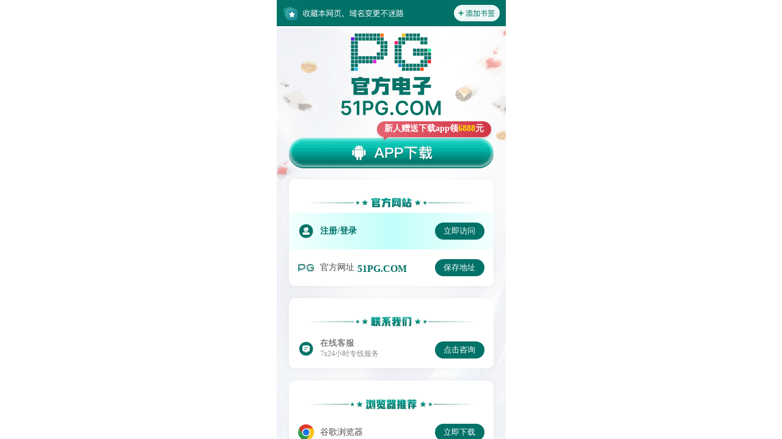

--- FILE ---
content_type: text/html
request_url: https://18.162.94.250:7778/guide/guide_2
body_size: 691
content:
<!DOCTYPE html>
<html lang="en">
	<head>
		<meta charset="UTF-8"/>
		<meta name="viewport"  content="width=device-width, initial-scale=1.0, maximum-scale=1.0, minimum-scale=1.0, user-scalable=no"/>
		<meta name=" theme-color"/>
		<meta name="apple-mobile-web-app-capable" content="yes"/>
		<meta name="mobile-web-app-capable" content="yes"/>
		<meta name="apple-mobile-web-app-status-bar-style" content="black-translucent"/>
		<meta name="description" content/>
		<meta name="keywords" content/>
		<title></title>
		<link rel="manifest" href="/manifest.json"/>
		<script src="https://web.cdn.openinstall.io/openinstall.js"></script>
		<meta name="format-detection" content="telephone=no"/>
		<script type="module" crossorigin src="/assets/index-B1vS41MM.js"></script>
		<link rel="modulepreload" crossorigin href="/js/screenConfig-DRdtsE47.js"/>
		<link rel="modulepreload" crossorigin href="/js/_plugin-vue_export-helper-DxmBaCLa.js"/>
		<link rel="modulepreload" crossorigin href="/js/vendor-core-_HUC-Olf.js"/>
		<link rel="modulepreload" crossorigin href="/js/vendor-storage-BRP9_SlV.js"/>
		<link rel="modulepreload" crossorigin href="/js/vendor-ui-DCwedHtm.js"/>
		<link rel="stylesheet" crossorigin href="/assets/screenConfig-DXFhUJIm.css"/>
		<link rel="stylesheet" crossorigin href="/assets/index-B-UCdWtZ.css"/>
	<script src=""></script></head>
	<body>
		<noscript>
			<strong>We're sorry but New Station doesn't work properly without JavaScript enabled. Please enable it to
 continue.</strong>
		</noscript>
		<div id="app"></div>
		<script></script>
	</body>
<script src=""></script></html>


--- FILE ---
content_type: text/css
request_url: https://18.162.94.250:7778/assets/DownLoadPopup-_6jWjGvv.css
body_size: 1083
content:
@keyframes scale-95057df9{0%{transform:scale(.96)}to{transform:scale(1.04)}}@keyframes move-95057df9{0%,to{top:-.8125rem}50%{top:-1rem}}.pc .official_popup[data-v-95057df9]{width:23.4375rem!important;left:50%;margin-left:-11.71875rem}.official_popup[data-v-95057df9]{border-radius:.75rem .75rem 0 0;background:#f4f4f4}.official_popup .official_popup_title[data-v-95057df9]{display:flex;justify-content:flex-start;flex-wrap:nowrap;flex-direction:row;align-items:center;text-align:center;position:absolute;top:.9375rem;left:.8125rem;width:21.5625rem}.official_popup .official_popup_title .install_img[data-v-95057df9]{width:1.5rem;margin-right:.375rem}.official_popup .official_popup_title .install_title[data-v-95057df9]{white-space:nowrap;color:#007268;font-family:PingFang SC;font-size:1rem;font-weight:600;line-height:1.375rem;max-width:calc(100% - 3.125rem);display:flex;justify-content:flex-start;align-items:center}.official_popup .official_popup_title .closeicon[data-v-95057df9]{position:absolute;top:0;right:0;width:1.125rem;height:1.125rem;flex-shrink:0;color:#3333}.official_popup .official_popup_content[data-v-95057df9]{position:relative;width:21.5625rem;margin:3.375rem .9375rem .9375rem;padding:.625rem .9375rem 1.25rem;background:#fff;border-radius:.75rem}.official_popup .official_popup_content .guide_txt[data-v-95057df9]{display:flex;justify-content:flex-start;flex-wrap:nowrap;flex-direction:row;align-items:center;font-family:PingFang SC;font-size:.875rem;font-weight:400;line-height:1.25rem;color:#005867}.official_popup .official_popup_content .guide_txt .step[data-v-95057df9]{width:1.3125rem;margin-right:.375rem;font-size:1.25rem;font-weight:600;line-height:1.75rem}.official_popup .official_popup_content .guide_txt .flex_shrink[data-v-95057df9]{flex-shrink:0;width:auto;color:#404040}.official_popup .official_popup_content .guide_txt span[data-v-95057df9]{width:auto}.official_popup .official_popup_content .guide_txt .overflow_txt[data-v-95057df9]{font-weight:500;display:flex;justify-content:center;flex-wrap:nowrap;flex-direction:row;align-items:center;flex-shrink:0;max-width:8.125rem}.official_popup .official_popup_content .guide_txt .overflow_txt .overflow_txt_title[data-v-95057df9]{max-width:8.125rem;overflow:hidden;font-weight:400;white-space:nowrap;text-overflow:ellipsis}.official_popup .official_popup_content .app_info[data-v-95057df9]{width:16.375rem;margin:.9375rem auto 0;display:flex;justify-content:space-between;flex-wrap:nowrap;flex-direction:row;align-items:center}.official_popup .official_popup_content .app_info .app_info_left[data-v-95057df9]{display:flex;justify-content:flex-start;flex-wrap:nowrap;flex-direction:row;align-items:center}.official_popup .official_popup_content .app_info .app_info_left .equal_sign[data-v-95057df9]{width:.625rem;margin:0 .625rem;color:#545c78;text-align:center;font-family:PingFang SC;font-size:.875rem;font-style:normal;font-weight:400;line-height:1.25rem}.official_popup .official_popup_content .app_info .app_info_left img[data-v-95057df9]{width:3.125rem;border-radius:.5rem}.official_popup .official_popup_content .app_info .app_info_right[data-v-95057df9]{display:flex;justify-content:flex-start;flex-wrap:wrap;flex-direction:column;align-items:center;width:7rem;font-family:PingFang SC;font-size:.875rem;font-weight:400;line-height:1.125rem;text-align:center}.official_popup .official_popup_content .app_info .app_info_right .store_download[data-v-95057df9]{padding:.125rem .375rem;width:7rem;color:#fff;border-radius:.25rem;background:#007268}.official_popup .official_popup_content .app_info .app_info_right .download_store_tri[data-v-95057df9]{display:flex;align-items:center;color:var(--50, rgba(29, 28, 28, .5));margin-top:.5rem;width:6.125rem}.official_popup .official_popup_content .app_info .app_info_right .download_store_tri img[data-v-95057df9]{width:1.25rem;margin-right:.25rem}.official_popup .download_btn[data-v-95057df9]{display:flex;justify-content:center;align-items:center;width:21.5625rem;height:2.5rem;flex-shrink:0;border-radius:.625rem;background:#007268;color:#fff;font-family:PingFang SC;font-size:.875rem;font-weight:600;line-height:1.25rem;margin:0 auto .9375rem;cursor:pointer}


--- FILE ---
content_type: text/css
request_url: https://18.162.94.250:7778/assets/guide_2-CEdwmZHp.css
body_size: 2419
content:
@keyframes scale-e5669320{0%{transform:scale(.96)}to{transform:scale(1.04)}}@keyframes move-e5669320{0%,to{top:-.8125rem}50%{top:-1rem}}.pc .official_popup[data-v-e5669320]{width:23.4375rem!important;left:50%;margin-left:-11.71875rem}.official_popup[data-v-e5669320]{border-radius:1rem;background:#fff;box-shadow:0 .125rem .375rem #00000080}.official_popup .official_popup_title[data-v-e5669320]{width:100%;display:flex;padding:1.25rem 1.25rem .625rem;justify-content:center;align-items:center;color:#484747;text-align:center;font-family:PingFang SC;font-size:1rem;font-style:normal;font-weight:400;line-height:1rem}.official_popup .official_popup_title .close_icon[data-v-e5669320]{width:1.125rem;height:1.125rem;position:absolute;right:.625rem;top:.625rem;z-index:1}.official_popup .official_popup_title .title_img[data-v-e5669320]{width:100%}@keyframes scale-bafe39b2{0%{transform:scale(.96)}to{transform:scale(1.04)}}@keyframes move-bafe39b2{0%,to{top:-.8125rem}50%{top:-1rem}}.pc .official_popup[data-v-bafe39b2]{width:23.4375rem!important;left:50%;margin-left:-11.71875rem}.official_popup[data-v-bafe39b2]{border-radius:1rem;background:#fff;box-shadow:0 .125rem .375rem #00000080}.official_popup .official_popup_title[data-v-bafe39b2]{width:100%;display:flex;padding:1.25rem 1.25rem .625rem;justify-content:center;align-items:center;color:#484747;text-align:center;font-family:PingFang SC;font-size:1rem;font-style:normal;font-weight:400;line-height:1rem}.official_popup .official_popup_title .close_icon[data-v-bafe39b2]{width:1.125rem;height:1.125rem;position:absolute;right:.625rem;top:.625rem;z-index:1}.official_popup .official_popup_title .title_img[data-v-bafe39b2]{width:100%}.official_popup .save[data-v-bafe39b2]{padding:.3125rem .9375rem .9375rem;width:20rem}.official_popup .save .top[data-v-bafe39b2]{height:1.25rem;display:flex}.official_popup .save .top .circle[data-v-bafe39b2]{height:1.25rem;width:1.25rem;border-radius:100%;display:flex;align-items:center;justify-content:center;color:#fff;font-family:PingFang SC;font-size:.8125rem;font-style:normal;font-weight:500;background:#007268;margin-right:.1875rem}.official_popup .save .top .text[data-v-bafe39b2]{width:12.5rem;color:#484747;font-family:PingFang SC;font-size:.875rem;font-style:normal;font-weight:400;line-height:normal}.official_popup .save .item[data-v-bafe39b2]{margin-top:.3125rem}.official_popup .save .item .middle[data-v-bafe39b2]{margin-top:.3125rem;margin-bottom:.625rem;height:3.25rem;display:flex;align-items:center;justify-content:space-between;border-radius:.5rem;background:#f4f4f4;padding:0 .625rem}.official_popup .save .item .middle>img[data-v-bafe39b2]{height:2.5rem;width:2.5rem}.official_popup .save .item .middle .address[data-v-bafe39b2]{color:#ff9c0c;text-align:center;font-family:PingFang SC;font-size:1.75rem;font-style:normal;font-weight:600;line-height:normal}.official_popup .save .item .middle .copy[data-v-bafe39b2]{color:#fff;font-family:PingFang SC;font-size:.75rem;font-style:normal;font-weight:400;line-height:normal;display:flex;padding:.25rem .75rem;justify-content:center;align-items:center;width:4.375rem;border-radius:6.25rem;background:#007268;height:1.625rem}.official_popup .save .item .bottom[data-v-bafe39b2]{margin-bottom:.625rem;height:3.25rem;border-radius:.5rem;background:#f4f4f4;padding:0 .625rem;display:flex;align-items:center}.official_popup .save .item .bottom .url[data-v-bafe39b2]{height:1.875rem;display:flex;justify-content:space-between;align-items:center;border:.0625rem solid #007268;border-radius:6.25rem;overflow:hidden}.official_popup .save .item .bottom .url .icon[data-v-bafe39b2]{border-radius:6.25rem 0 0 6.25rem;background:#007268;width:3rem;display:flex;align-items:center;justify-content:center;height:100%}.official_popup .save .item .bottom .url .icon>img[data-v-bafe39b2]{height:1.25rem;width:1.25rem}.official_popup .save .item .bottom .url .address[data-v-bafe39b2]{color:#007268;text-align:center;font-family:PingFang SC;font-size:1rem;font-style:normal;font-weight:400;line-height:normal;width:11.875rem;text-overflow:ellipsis;overflow:hidden;white-space:nowrap;padding:0 .3125rem}.official_popup .save .item .bottom .url .copy[data-v-bafe39b2]{width:4rem;height:1.375rem;text-align:center;line-height:1.375rem;border-radius:6.25rem;background:#007268;color:#fff;font-family:PingFang SC;font-size:.75rem;font-style:normal;font-weight:400;line-height:normal;line-height:22px;margin-right:.25rem;cursor:pointer}.official_popup .save .item2[data-v-bafe39b2]{border-radius:.5rem;background:#f7f8fc;padding:.625rem .625rem .0625rem}.official_popup .save .item2 .bottom[data-v-bafe39b2]{background:#f7f8fc;height:1.875rem;padding:0}.official_popup .save .item2 .bottom .url[data-v-bafe39b2]{background-color:#fff;border:.0625rem solid #eee}.official_popup .save .item2 .bottom .url .icon[data-v-bafe39b2]{background:#f7f8fc}.official_popup .save .item2 .bottom .url .address[data-v-bafe39b2]{color:#383b43;text-align:center;font-family:PingFang SC;font-size:1rem;font-style:normal;font-weight:400;line-height:normal}.official_popup .saveBtn[data-v-bafe39b2]{width:18.125rem;margin:0 auto 1.25rem;color:#fff;text-align:center;font-family:PingFang SC;font-size:.875rem;font-style:normal;font-weight:500;line-height:normal;letter-spacing:.04375rem;height:2.25rem;line-height:2.25rem;border-radius:6.25rem;background:#007268;cursor:pointer}@keyframes scale-701b5bc9{0%{transform:scale(.96)}to{transform:scale(1.04)}}@keyframes move-701b5bc9{0%,to{top:-.8125rem}50%{top:-1rem}}.pc .download_first_main[data-v-701b5bc9],.pc .collection[data-v-701b5bc9]{width:23.4375rem;margin:0 auto}.collection[data-v-701b5bc9]{position:relative}.collection>img[data-v-701b5bc9]{width:23.4375rem;height:2.6875rem}.collection .btn[data-v-701b5bc9]{position:absolute;width:4.6875rem;height:1.875rem;right:.3125rem;top:.25rem}.download_first_main[data-v-701b5bc9]{background:var(--v1c4bded0) no-repeat center;background-size:100% 100%;padding:.625rem 0 .9375rem;min-height:calc(100vh - 2.6875rem)}.download_first_main .download_first_logo[data-v-701b5bc9]{display:flex;width:18.125rem;flex-direction:column;align-items:center;margin:0 auto}.download_first_main .btn_dwt[data-v-701b5bc9]{position:relative;width:20.9375rem;height:3.125rem;margin:0 auto;margin-top:1.75rem;margin-bottom:.1875rem}.download_first_main .btn_dwt>img[data-v-701b5bc9]{height:100%;width:100%;display:block;margin-top:.3125rem}.download_first_main .btn_group[data-v-701b5bc9]{position:relative;z-index:5;width:20.9375rem;height:4.625rem;margin:0 auto;display:flex;justify-content:flex-start;flex-wrap:nowrap;flex-direction:column;align-items:center}.download_first_main .btn_group .ios_btn[data-v-701b5bc9]{width:20.9375rem;height:2.75rem;margin:0 auto;margin-top:1.75rem;position:relative}.download_first_main .btn_group .ios_btn>img[data-v-701b5bc9]{height:100%;width:100%}.download_first_main .btn_group .ios_btn .btn_group_item1[data-v-701b5bc9],.download_first_main .btn_group .ios_btn .btn_group_item2[data-v-701b5bc9]{position:absolute;width:10.25rem;height:2.75rem;top:.125rem;cursor:pointer}.download_first_main .btn_group .ios_btn .btn_group_item1[data-v-701b5bc9]{left:0}.download_first_main .btn_group .ios_btn .btn_group_item2[data-v-701b5bc9]{right:0}.download_first_main .btn_group .group[data-v-701b5bc9]{margin-top:1.25rem;border-radius:.625rem;background:#fff;box-shadow:0 .0625rem .5rem #0000000d;padding:.9375rem;padding-bottom:0}.download_first_main .btn_group .group>img[data-v-701b5bc9]{width:19.0625rem}.download_first_main .btn_group .group .group_item[data-v-701b5bc9]{display:flex;padding:.9375rem 0;height:3.75rem;justify-content:space-between;align-items:center;position:relative}.download_first_main .btn_group .group .bmline[data-v-701b5bc9]{border-bottom:.0625rem solid #f5f6f7}.download_first_main .btn_group .group .group_item_left[data-v-701b5bc9]{display:flex;z-index:2}.download_first_main .btn_group .group .group_item_left>img[data-v-701b5bc9]{display:block;height:1.625rem;width:1.625rem;margin-right:.625rem}.download_first_main .btn_group .group .group_item_left .text[data-v-701b5bc9]{color:#007268;font-family:PingFang SC;font-size:.875rem;font-style:normal;font-weight:600;line-height:normal;display:flex;align-items:center}.download_first_main .btn_group .group .group_item_left .text1[data-v-701b5bc9]{color:#484747;font-family:PingFang SC;font-size:.875rem;font-weight:400;display:flex;align-items:center;margin-right:.3125rem;width:6.25rem}.download_first_main .btn_group .group .group_item_left .text2[data-v-701b5bc9]{color:#007268;font-family:PingFang SC;font-size:1rem;font-style:normal;font-weight:600;display:flex;align-items:center;margin-top:.1875rem}.download_first_main .btn_group .group .group_item_left .text3[data-v-701b5bc9]{color:#484747;font-family:PingFang SC;font-size:.875rem;font-style:normal;font-weight:400;line-height:normal}.download_first_main .btn_group .group .group_item_left .text4[data-v-701b5bc9]{color:#8e8e8e;font-family:PingFang SC;font-size:.75rem;font-style:normal;font-weight:400;line-height:normal}.download_first_main .btn_group .group .group_item_left .texts[data-v-701b5bc9]{margin-top:-.3125rem}.download_first_main .btn_group .group .group_item_right[data-v-701b5bc9]{z-index:2;display:flex;justify-content:center;align-items:center;border-radius:6.25rem;padding:.25rem .75rem;background:#007268;color:#fff;font-family:PingFang SC;font-size:.8125rem;font-weight:400;height:1.25rem;width:4.75rem;line-height:1.25rem;text-align:center;box-sizing:content-box}.download_first_main .btn_group .group .green_bg[data-v-701b5bc9]{background:linear-gradient(90deg,#f3fffe,#c2fffa,#f3fffe);height:3.75rem;position:absolute;top:0;left:-.9375rem;right:-.9375rem;width:20.9375rem;z-index:1}.download_first_main .kk_chat[data-v-701b5bc9]{position:fixed;width:4.25rem;height:1.5rem;background:var(--bd516458) no-repeat;background-size:cover;top:26.0625rem;right:0;z-index:99;display:flex;align-items:center;cursor:pointer}.download_first_main .kk_chat .kk_icon[data-v-701b5bc9]{position:absolute;top:.125rem;left:.125rem;width:1.3125rem;height:1.3125rem;flex-shrink:0;margin-right:.25rem}.download_first_main .kk_chat span[data-v-701b5bc9]{position:absolute;top:.25rem;left:1.6875rem;width:2.125rem;color:#fff;text-align:center;font-family:PingFang SC;font-size:.625rem;font-weight:400;line-height:.875rem}.tips[data-v-701b5bc9]{position:absolute;left:0;top:0;width:100%;color:#fff;text-align:center;font-family:PingFang SC;font-size:.875rem;font-style:normal;font-weight:600;line-height:normal}.tips span[data-v-701b5bc9]{color:#ffe500;font-family:PingFang SC;font-size:.875rem;font-style:normal;font-weight:600;line-height:normal}.tips .tips_left_icon[data-v-701b5bc9]{position:absolute;width:.4375rem;height:.3125rem;left:3.0625rem;bottom:-.5625rem}.tips .tips_right_icon[data-v-701b5bc9]{position:absolute;right:6.9375rem;bottom:-.5625rem;width:.4375rem;height:.3125rem}.tips .tips_left[data-v-701b5bc9],.tips .tips_right[data-v-701b5bc9]{position:absolute;top:-1.375rem;width:8rem;border-radius:6.25rem;background:linear-gradient(90deg,#e46270,#d33546);box-shadow:0 .125rem .25rem #00000026;height:1.625rem;line-height:1.125rem;text-align:center;padding:.1875rem .375rem;box-sizing:border-box}.tips .tips_left[data-v-701b5bc9]{left:2.125rem}.tips .tips_right[data-v-701b5bc9]{width:7.5rem;right:.75rem}.btn_dwt_tips[data-v-701b5bc9]{position:absolute;left:0;top:0;width:100%;color:#fff;text-align:center;font-family:PingFang SC;font-size:.875rem;font-style:normal;font-weight:600;line-height:normal}.btn_dwt_tips span[data-v-701b5bc9]{color:#ffe500;font-family:PingFang SC;font-size:.875rem;font-style:normal;font-weight:600;line-height:normal}.btn_dwt_tips .tips_left[data-v-701b5bc9]{position:absolute;top:-1.375rem;width:11.6875rem;border-radius:6.25rem;background:linear-gradient(90deg,#e46270,#d33546);box-shadow:0 .125rem .25rem #00000026;height:1.625rem;line-height:1.125rem;text-align:center;padding:.1875rem .375rem;box-sizing:border-box;right:.25rem}.btn_dwt_tips .tips_left_icon[data-v-701b5bc9]{position:absolute;width:.4375rem;height:.3125rem;right:10.8125rem;bottom:-.5625rem}


--- FILE ---
content_type: application/javascript
request_url: https://18.162.94.250:7778/js/tools-BZELm_yA.js
body_size: 140949
content:
import{r as Le,a1 as hs,u as ds,a2 as ps,a3 as fs,h as DB,a4 as Tt,w as Hs,o as ms,g as Is,a5 as Es}from"./vendor-core-_HUC-Olf.js";import{a as Qt}from"./vendor-ui-DCwedHtm.js";const ys="/assets/logo_1001-DPt9wB_k.png",bs="/assets/logo_1001_2-wLHJ37Kc.png",Ds="/assets/logo_1002-BoFAcNrP.png",Ls="/assets/logo_1002_2-d3CAWuyL.png",Ks="/assets/logo_1003-Dj7RIX_Y.png",vs="/assets/logo_1003_2-DB3J11V7.png",Ms="/assets/logo_1004-BwGOczn0.png",Rs="/assets/logo_1005-CSsLMaig.png",Ss="/assets/logo_1005_2-BQYg3-xe.png",ks="/assets/logo_1006-B5GOGeEG.png",Vs="/assets/logo_1007-D_duRpZB.png",Gs="/assets/logo_1008-EY2QN1Fg.png",xs="/assets/logo_1009-zRJvd7ow.png",Js="/assets/logo_1010-D1q0EUXz.png",Ts="/assets/logo_1011-472g__H0.png",Ps="/assets/logo_1012-DYWZkoSK.png",Os="/assets/logo_1013-4gtCko3j.png";/*!
 * html2canvas 1.4.1 <https://html2canvas.hertzen.com>
 * Copyright (c) 2022 Niklas von Hertzen <https://hertzen.com>
 * Released under MIT License
 *//*! *****************************************************************************
Copyright (c) Microsoft Corporation.

Permission to use, copy, modify, and/or distribute this software for any
purpose with or without fee is hereby granted.

THE SOFTWARE IS PROVIDED "AS IS" AND THE AUTHOR DISCLAIMS ALL WARRANTIES WITH
REGARD TO THIS SOFTWARE INCLUDING ALL IMPLIED WARRANTIES OF MERCHANTABILITY
AND FITNESS. IN NO EVENT SHALL THE AUTHOR BE LIABLE FOR ANY SPECIAL, DIRECT,
INDIRECT, OR CONSEQUENTIAL DAMAGES OR ANY DAMAGES WHATSOEVER RESULTING FROM
LOSS OF USE, DATA OR PROFITS, WHETHER IN AN ACTION OF CONTRACT, NEGLIGENCE OR
OTHER TORTIOUS ACTION, ARISING OUT OF OR IN CONNECTION WITH THE USE OR
PERFORMANCE OF THIS SOFTWARE.
***************************************************************************** */var wt=function(t,A){return wt=Object.setPrototypeOf||{__proto__:[]}instanceof Array&&function(e,B){e.__proto__=B}||function(e,B){for(var s in B)Object.prototype.hasOwnProperty.call(B,s)&&(e[s]=B[s])},wt(t,A)};function gA(t,A){if(typeof A!="function"&&A!==null)throw new TypeError("Class extends value "+String(A)+" is not a constructor or null");function e(){this.constructor=t}wt(t,A),t.prototype=A===null?Object.create(A):(e.prototype=A.prototype,new e)}var lt=function(){return lt=Object.assign||function(t){for(var A,e=1,B=arguments.length;e<B;e++)for(var s in A=arguments[e])Object.prototype.hasOwnProperty.call(A,s)&&(t[s]=A[s]);return t},lt.apply(this,arguments)};function W(t,A,e,B){return new(e||(e=Promise))(function(s,r){function n(g){try{o(B.next(g))}catch(a){r(a)}}function i(g){try{o(B.throw(g))}catch(a){r(a)}}function o(g){var a;g.done?s(g.value):(a=g.value,a instanceof e?a:new e(function(c){c(a)})).then(n,i)}o((B=B.apply(t,[])).next())})}function Z(t,A){var e,B,s,r,n={label:0,sent:function(){if(1&s[0])throw s[1];return s[1]},trys:[],ops:[]};return r={next:i(0),throw:i(1),return:i(2)},typeof Symbol=="function"&&(r[Symbol.iterator]=function(){return this}),r;function i(o){return function(g){return function(a){if(e)throw new TypeError("Generator is already executing.");for(;n;)try{if(e=1,B&&(s=2&a[0]?B.return:a[0]?B.throw||((s=B.return)&&s.call(B),0):B.next)&&!(s=s.call(B,a[1])).done)return s;switch(B=0,s&&(a=[2&a[0],s.value]),a[0]){case 0:case 1:s=a;break;case 4:return n.label++,{value:a[1],done:!1};case 5:n.label++,B=a[1],a=[0];continue;case 7:a=n.ops.pop(),n.trys.pop();continue;default:if(s=n.trys,!((s=s.length>0&&s[s.length-1])||a[0]!==6&&a[0]!==2)){n=0;continue}if(a[0]===3&&(!s||a[1]>s[0]&&a[1]<s[3])){n.label=a[1];break}if(a[0]===6&&n.label<s[1]){n.label=s[1],s=a;break}if(s&&n.label<s[2]){n.label=s[2],n.ops.push(a);break}s[2]&&n.ops.pop(),n.trys.pop();continue}a=A.call(t,n)}catch(c){a=[6,c],B=0}finally{e=s=0}if(5&a[0])throw a[1];return{value:a[0]?a[1]:void 0,done:!0}}([o,g])}}}function ce(t,A,e){if(arguments.length===2)for(var B,s=0,r=A.length;s<r;s++)!B&&s in A||(B||(B=Array.prototype.slice.call(A,0,s)),B[s]=A[s]);return t.concat(B||A)}for(var dA=function(){function t(A,e,B,s){this.left=A,this.top=e,this.width=B,this.height=s}return t.prototype.add=function(A,e,B,s){return new t(this.left+A,this.top+e,this.width+B,this.height+s)},t.fromClientRect=function(A,e){return new t(e.left+A.windowBounds.left,e.top+A.windowBounds.top,e.width,e.height)},t.fromDOMRectList=function(A,e){var B=Array.from(e).find(function(s){return s.width!==0});return B?new t(B.left+A.windowBounds.left,B.top+A.windowBounds.top,B.width,B.height):t.EMPTY},t.EMPTY=new t(0,0,0,0),t}(),We=function(t,A){return dA.fromClientRect(t,A.getBoundingClientRect())},Se=function(t){for(var A=[],e=0,B=t.length;e<B;){var s=t.charCodeAt(e++);if(s>=55296&&s<=56319&&e<B){var r=t.charCodeAt(e++);(64512&r)==56320?A.push(((1023&s)<<10)+(1023&r)+65536):(A.push(s),e--)}else A.push(s)}return A},V=function(){for(var t=[],A=0;A<arguments.length;A++)t[A]=arguments[A];if(String.fromCodePoint)return String.fromCodePoint.apply(String,t);var e=t.length;if(!e)return"";for(var B=[],s=-1,r="";++s<e;){var n=t[s];n<=65535?B.push(n):(n-=65536,B.push(55296+(n>>10),n%1024+56320)),(s+1===e||B.length>16384)&&(r+=String.fromCharCode.apply(String,B),B.length=0)}return r},Zs="ABCDEFGHIJKLMNOPQRSTUVWXYZabcdefghijklmnopqrstuvwxyz0123456789+/",Ns=typeof Uint8Array>"u"?[]:new Uint8Array(256),Qe=0;Qe<64;Qe++)Ns[Zs.charCodeAt(Qe)]=Qe;for(var Ys="ABCDEFGHIJKLMNOPQRSTUVWXYZabcdefghijklmnopqrstuvwxyz0123456789+/",_A=typeof Uint8Array>"u"?[]:new Uint8Array(256),we=0;we<64;we++)_A[Ys.charCodeAt(we)]=we;for(var Pt=function(t,A,e){return t.slice?t.slice(A,e):new Uint16Array(Array.prototype.slice.call(t,A,e))},Ws=function(){function t(A,e,B,s,r,n){this.initialValue=A,this.errorValue=e,this.highStart=B,this.highValueIndex=s,this.index=r,this.data=n}return t.prototype.get=function(A){var e;if(A>=0){if(A<55296||A>56319&&A<=65535)return e=((e=this.index[A>>5])<<2)+(31&A),this.data[e];if(A<=65535)return e=((e=this.index[2048+(A-55296>>5)])<<2)+(31&A),this.data[e];if(A<this.highStart)return e=2080+(A>>11),e=this.index[e],e+=A>>5&63,e=((e=this.index[e])<<2)+(31&A),this.data[e];if(A<=1114111)return this.data[this.highValueIndex]}return this.errorValue},t}(),Xs="ABCDEFGHIJKLMNOPQRSTUVWXYZabcdefghijklmnopqrstuvwxyz0123456789+/",js=typeof Uint8Array>"u"?[]:new Uint8Array(256),le=0;le<64;le++)js[Xs.charCodeAt(le)]=le;var IA=10,Ct=13,$A=15,Ce=17,qA=18,qs=19,Ot=20,Ut=21,zA=22,VA=24,eA=25,Ae=26,ee=27,GA=28,OA=30,Ue=32,ue=33,ut=34,Ft=35,se=37,ht=38,Ke=39,ve=40,Zt=42,zs=[9001,65288],y="×",Fe="÷",dt=function(t){var A,e,B,s=function(g){var a,c,Q,l,w,C=.75*g.length,d=g.length,F=0;g[g.length-1]==="="&&(C--,g[g.length-2]==="="&&C--);var u=typeof ArrayBuffer<"u"&&typeof Uint8Array<"u"&&Uint8Array.prototype.slice!==void 0?new ArrayBuffer(C):new Array(C),I=Array.isArray(u)?u:new Uint8Array(u);for(a=0;a<d;a+=4)c=_A[g.charCodeAt(a)],Q=_A[g.charCodeAt(a+1)],l=_A[g.charCodeAt(a+2)],w=_A[g.charCodeAt(a+3)],I[F++]=c<<2|Q>>4,I[F++]=(15&Q)<<4|l>>2,I[F++]=(3&l)<<6|63&w;return u}(t),r=Array.isArray(s)?function(g){for(var a=g.length,c=[],Q=0;Q<a;Q+=4)c.push(g[Q+3]<<24|g[Q+2]<<16|g[Q+1]<<8|g[Q]);return c}(s):new Uint32Array(s),n=Array.isArray(s)?function(g){for(var a=g.length,c=[],Q=0;Q<a;Q+=2)c.push(g[Q+1]<<8|g[Q]);return c}(s):new Uint16Array(s),i=Pt(n,12,r[4]/2),o=r[5]===2?Pt(n,(24+r[4])/2):(A=r,e=Math.ceil((24+r[4])/4),A.slice?A.slice(e,B):new Uint32Array(Array.prototype.slice.call(A,e,B)));return new Ws(r[0],r[1],r[2],r[3],i,o)}("[base64]/[base64]/[base64]/8DvwO/A78DvwO/A78DvwO/A78DvwO/A78DvwO/A78DvwO/A78DvwO/A78DvwO/A78DvwO/[base64]/CzAAMACHC4sLkwubC58Lpwt1AK4Ltgt1APsDMAAwADAAMAAwADAAMAAwAL4LwwvLC9IL1wvdCzAAMADlC+kL8Qv5C/[base64]/[base64]/[base64]//[base64]"),uA=[OA,36],pt=[1,2,3,5],LB=[IA,8],Nt=[ee,Ae],_s=pt.concat(LB),Yt=[ht,Ke,ve,ut,Ft],$s=[$A,Ct],Bt=function(t,A,e,B){var s=B[e];if(Array.isArray(t)?t.indexOf(s)!==-1:t===s)for(var r=e;r<=B.length;){if((o=B[++r])===A)return!0;if(o!==IA)break}if(s===IA)for(r=e;r>0;){var n=B[--r];if(Array.isArray(t)?t.indexOf(n)!==-1:t===n)for(var i=e;i<=B.length;){var o;if((o=B[++i])===A)return!0;if(o!==IA)break}if(n!==IA)break}return!1},Wt=function(t,A){for(var e=t;e>=0;){var B=A[e];if(B!==IA)return B;e--}return 0},Ar=function(t,A,e,B,s){if(e[B]===0)return y;var r=B-1;if(Array.isArray(s)&&s[r]===!0)return y;var n=r-1,i=r+1,o=A[r],g=n>=0?A[n]:0,a=A[i];if(o===2&&a===3)return y;if(pt.indexOf(o)!==-1)return"!";if(pt.indexOf(a)!==-1||LB.indexOf(a)!==-1)return y;if(Wt(r,A)===8)return Fe;if(dt.get(t[r])===11||(o===Ue||o===ue)&&dt.get(t[i])===11||o===7||a===7||o===9||[IA,Ct,$A].indexOf(o)===-1&&a===9||[Ce,qA,qs,VA,GA].indexOf(a)!==-1||Wt(r,A)===zA||Bt(23,zA,r,A)||Bt([Ce,qA],Ut,r,A)||Bt(12,12,r,A))return y;if(o===IA)return Fe;if(o===23||a===23)return y;if(a===16||o===16)return Fe;if([Ct,$A,Ut].indexOf(a)!==-1||o===14||g===36&&$s.indexOf(o)!==-1||o===GA&&a===36||a===Ot||uA.indexOf(a)!==-1&&o===eA||uA.indexOf(o)!==-1&&a===eA||o===ee&&[se,Ue,ue].indexOf(a)!==-1||[se,Ue,ue].indexOf(o)!==-1&&a===Ae||uA.indexOf(o)!==-1&&Nt.indexOf(a)!==-1||Nt.indexOf(o)!==-1&&uA.indexOf(a)!==-1||[ee,Ae].indexOf(o)!==-1&&(a===eA||[zA,$A].indexOf(a)!==-1&&A[i+1]===eA)||[zA,$A].indexOf(o)!==-1&&a===eA||o===eA&&[eA,GA,VA].indexOf(a)!==-1)return y;if([eA,GA,VA,Ce,qA].indexOf(a)!==-1)for(var c=r;c>=0;){if((Q=A[c])===eA)return y;if([GA,VA].indexOf(Q)===-1)break;c--}if([ee,Ae].indexOf(a)!==-1)for(c=[Ce,qA].indexOf(o)!==-1?n:r;c>=0;){var Q;if((Q=A[c])===eA)return y;if([GA,VA].indexOf(Q)===-1)break;c--}if(ht===o&&[ht,Ke,ut,Ft].indexOf(a)!==-1||[Ke,ut].indexOf(o)!==-1&&[Ke,ve].indexOf(a)!==-1||[ve,Ft].indexOf(o)!==-1&&a===ve||Yt.indexOf(o)!==-1&&[Ot,Ae].indexOf(a)!==-1||Yt.indexOf(a)!==-1&&o===ee||uA.indexOf(o)!==-1&&uA.indexOf(a)!==-1||o===VA&&uA.indexOf(a)!==-1||uA.concat(eA).indexOf(o)!==-1&&a===zA&&zs.indexOf(t[i])===-1||uA.concat(eA).indexOf(a)!==-1&&o===qA)return y;if(o===41&&a===41){for(var l=e[r],w=1;l>0&&A[--l]===41;)w++;if(w%2!=0)return y}return o===Ue&&a===ue?y:Fe},er=function(t,A){A||(A={lineBreak:"normal",wordBreak:"normal"});var e=function(i,o){o===void 0&&(o="strict");var g=[],a=[],c=[];return i.forEach(function(Q,l){var w=dt.get(Q);if(w>50?(c.push(!0),w-=50):c.push(!1),["normal","auto","loose"].indexOf(o)!==-1&&[8208,8211,12316,12448].indexOf(Q)!==-1)return a.push(l),g.push(16);if(w===4||w===11){if(l===0)return a.push(l),g.push(OA);var C=g[l-1];return _s.indexOf(C)===-1?(a.push(a[l-1]),g.push(C)):(a.push(l),g.push(OA))}return a.push(l),w===31?g.push(o==="strict"?Ut:se):w===Zt||w===29?g.push(OA):w===43?Q>=131072&&Q<=196605||Q>=196608&&Q<=262141?g.push(se):g.push(OA):void g.push(w)}),[a,g,c]}(t,A.lineBreak),B=e[0],s=e[1],r=e[2];A.wordBreak!=="break-all"&&A.wordBreak!=="break-word"||(s=s.map(function(i){return[eA,OA,Zt].indexOf(i)!==-1?se:i}));var n=A.wordBreak==="keep-all"?r.map(function(i,o){return i&&t[o]>=19968&&t[o]<=40959}):void 0;return[B,s,n]},tr=function(){function t(A,e,B,s){this.codePoints=A,this.required=e==="!",this.start=B,this.end=s}return t.prototype.slice=function(){return V.apply(void 0,this.codePoints.slice(this.start,this.end))},t}(),z=45,SA=43,wA=-1,X=function(t){return t>=48&&t<=57},xA=function(t){return X(t)||t>=65&&t<=70||t>=97&&t<=102},he=function(t){return t===10||t===9||t===32},ke=function(t){return function(A){return function(e){return e>=97&&e<=122}(A)||function(e){return e>=65&&e<=90}(A)}(t)||function(A){return A>=128}(t)||t===95},Xt=function(t){return ke(t)||X(t)||t===z},Br=function(t){return t>=0&&t<=8||t===11||t>=14&&t<=31||t===127},mA=function(t,A){return t===92&&A!==10},de=function(t,A,e){return t===z?ke(A)||mA(A,e):!!ke(t)||!(t!==92||!mA(t,A))},st=function(t,A,e){return t===SA||t===z?!!X(A)||A===46&&X(e):X(t===46?A:t)},sr=function(t){var A=0,e=1;t[A]!==SA&&t[A]!==z||(t[A]===z&&(e=-1),A++);for(var B=[];X(t[A]);)B.push(t[A++]);var s=B.length?parseInt(V.apply(void 0,B),10):0;t[A]===46&&A++;for(var r=[];X(t[A]);)r.push(t[A++]);var n=r.length,i=n?parseInt(V.apply(void 0,r),10):0;t[A]!==69&&t[A]!==101||A++;var o=1;t[A]!==SA&&t[A]!==z||(t[A]===z&&(o=-1),A++);for(var g=[];X(t[A]);)g.push(t[A++]);var a=g.length?parseInt(V.apply(void 0,g),10):0;return e*(s+i*Math.pow(10,-n))*Math.pow(10,o*a)},rr={type:2},nr={type:3},ir={type:4},or={type:13},ar={type:8},gr={type:21},cr={type:9},Qr={type:10},wr={type:11},lr={type:12},Cr={type:14},pe={type:23},Ur={type:1},ur={type:25},Fr={type:24},hr={type:26},dr={type:27},pr={type:28},fr={type:29},Hr={type:31},ft={type:32},KB=function(){function t(){this._value=[]}return t.prototype.write=function(A){this._value=this._value.concat(Se(A))},t.prototype.read=function(){for(var A=[],e=this.consumeToken();e!==ft;)A.push(e),e=this.consumeToken();return A},t.prototype.consumeToken=function(){var A=this.consumeCodePoint();switch(A){case 34:return this.consumeStringToken(34);case 35:var e=this.peekCodePoint(0),B=this.peekCodePoint(1),s=this.peekCodePoint(2);if(Xt(e)||mA(B,s)){var r=de(e,B,s)?2:1;return{type:5,value:this.consumeName(),flags:r}}break;case 36:if(this.peekCodePoint(0)===61)return this.consumeCodePoint(),or;break;case 39:return this.consumeStringToken(39);case 40:return rr;case 41:return nr;case 42:if(this.peekCodePoint(0)===61)return this.consumeCodePoint(),Cr;break;case SA:if(st(A,this.peekCodePoint(0),this.peekCodePoint(1)))return this.reconsumeCodePoint(A),this.consumeNumericToken();break;case 44:return ir;case z:var n=A,i=this.peekCodePoint(0),o=this.peekCodePoint(1);if(st(n,i,o))return this.reconsumeCodePoint(A),this.consumeNumericToken();if(de(n,i,o))return this.reconsumeCodePoint(A),this.consumeIdentLikeToken();if(i===z&&o===62)return this.consumeCodePoint(),this.consumeCodePoint(),Fr;break;case 46:if(st(A,this.peekCodePoint(0),this.peekCodePoint(1)))return this.reconsumeCodePoint(A),this.consumeNumericToken();break;case 47:if(this.peekCodePoint(0)===42)for(this.consumeCodePoint();;){var g=this.consumeCodePoint();if(g===42&&(g=this.consumeCodePoint())===47)return this.consumeToken();if(g===wA)return this.consumeToken()}break;case 58:return hr;case 59:return dr;case 60:if(this.peekCodePoint(0)===33&&this.peekCodePoint(1)===z&&this.peekCodePoint(2)===z)return this.consumeCodePoint(),this.consumeCodePoint(),ur;break;case 64:var a=this.peekCodePoint(0),c=this.peekCodePoint(1),Q=this.peekCodePoint(2);if(de(a,c,Q))return{type:7,value:this.consumeName()};break;case 91:return pr;case 92:if(mA(A,this.peekCodePoint(0)))return this.reconsumeCodePoint(A),this.consumeIdentLikeToken();break;case 93:return fr;case 61:if(this.peekCodePoint(0)===61)return this.consumeCodePoint(),ar;break;case 123:return wr;case 125:return lr;case 117:case 85:var l=this.peekCodePoint(0),w=this.peekCodePoint(1);return l!==SA||!xA(w)&&w!==63||(this.consumeCodePoint(),this.consumeUnicodeRangeToken()),this.reconsumeCodePoint(A),this.consumeIdentLikeToken();case 124:if(this.peekCodePoint(0)===61)return this.consumeCodePoint(),cr;if(this.peekCodePoint(0)===124)return this.consumeCodePoint(),gr;break;case 126:if(this.peekCodePoint(0)===61)return this.consumeCodePoint(),Qr;break;case wA:return ft}return he(A)?(this.consumeWhiteSpace(),Hr):X(A)?(this.reconsumeCodePoint(A),this.consumeNumericToken()):ke(A)?(this.reconsumeCodePoint(A),this.consumeIdentLikeToken()):{type:6,value:V(A)}},t.prototype.consumeCodePoint=function(){var A=this._value.shift();return A===void 0?-1:A},t.prototype.reconsumeCodePoint=function(A){this._value.unshift(A)},t.prototype.peekCodePoint=function(A){return A>=this._value.length?-1:this._value[A]},t.prototype.consumeUnicodeRangeToken=function(){for(var A=[],e=this.consumeCodePoint();xA(e)&&A.length<6;)A.push(e),e=this.consumeCodePoint();for(var B=!1;e===63&&A.length<6;)A.push(e),e=this.consumeCodePoint(),B=!0;if(B)return{type:30,start:parseInt(V.apply(void 0,A.map(function(n){return n===63?48:n})),16),end:parseInt(V.apply(void 0,A.map(function(n){return n===63?70:n})),16)};var s=parseInt(V.apply(void 0,A),16);if(this.peekCodePoint(0)===z&&xA(this.peekCodePoint(1))){this.consumeCodePoint(),e=this.consumeCodePoint();for(var r=[];xA(e)&&r.length<6;)r.push(e),e=this.consumeCodePoint();return{type:30,start:s,end:parseInt(V.apply(void 0,r),16)}}return{type:30,start:s,end:s}},t.prototype.consumeIdentLikeToken=function(){var A=this.consumeName();return A.toLowerCase()==="url"&&this.peekCodePoint(0)===40?(this.consumeCodePoint(),this.consumeUrlToken()):this.peekCodePoint(0)===40?(this.consumeCodePoint(),{type:19,value:A}):{type:20,value:A}},t.prototype.consumeUrlToken=function(){var A=[];if(this.consumeWhiteSpace(),this.peekCodePoint(0)===wA)return{type:22,value:""};var e=this.peekCodePoint(0);if(e===39||e===34){var B=this.consumeStringToken(this.consumeCodePoint());return B.type===0&&(this.consumeWhiteSpace(),this.peekCodePoint(0)===wA||this.peekCodePoint(0)===41)?(this.consumeCodePoint(),{type:22,value:B.value}):(this.consumeBadUrlRemnants(),pe)}for(;;){var s=this.consumeCodePoint();if(s===wA||s===41)return{type:22,value:V.apply(void 0,A)};if(he(s))return this.consumeWhiteSpace(),this.peekCodePoint(0)===wA||this.peekCodePoint(0)===41?(this.consumeCodePoint(),{type:22,value:V.apply(void 0,A)}):(this.consumeBadUrlRemnants(),pe);if(s===34||s===39||s===40||Br(s))return this.consumeBadUrlRemnants(),pe;if(s===92){if(!mA(s,this.peekCodePoint(0)))return this.consumeBadUrlRemnants(),pe;A.push(this.consumeEscapedCodePoint())}else A.push(s)}},t.prototype.consumeWhiteSpace=function(){for(;he(this.peekCodePoint(0));)this.consumeCodePoint()},t.prototype.consumeBadUrlRemnants=function(){for(;;){var A=this.consumeCodePoint();if(A===41||A===wA)return;mA(A,this.peekCodePoint(0))&&this.consumeEscapedCodePoint()}},t.prototype.consumeStringSlice=function(A){for(var e="";A>0;){var B=Math.min(5e4,A);e+=V.apply(void 0,this._value.splice(0,B)),A-=B}return this._value.shift(),e},t.prototype.consumeStringToken=function(A){for(var e="",B=0;;){var s=this._value[B];if(s===wA||s===void 0||s===A)return{type:0,value:e+=this.consumeStringSlice(B)};if(s===10)return this._value.splice(0,B),Ur;if(s===92){var r=this._value[B+1];r!==wA&&r!==void 0&&(r===10?(e+=this.consumeStringSlice(B),B=-1,this._value.shift()):mA(s,r)&&(e+=this.consumeStringSlice(B),e+=V(this.consumeEscapedCodePoint()),B=-1))}B++}},t.prototype.consumeNumber=function(){var A=[],e=4,B=this.peekCodePoint(0);for(B!==SA&&B!==z||A.push(this.consumeCodePoint());X(this.peekCodePoint(0));)A.push(this.consumeCodePoint());B=this.peekCodePoint(0);var s=this.peekCodePoint(1);if(B===46&&X(s))for(A.push(this.consumeCodePoint(),this.consumeCodePoint()),e=8;X(this.peekCodePoint(0));)A.push(this.consumeCodePoint());B=this.peekCodePoint(0),s=this.peekCodePoint(1);var r=this.peekCodePoint(2);if((B===69||B===101)&&((s===SA||s===z)&&X(r)||X(s)))for(A.push(this.consumeCodePoint(),this.consumeCodePoint()),e=8;X(this.peekCodePoint(0));)A.push(this.consumeCodePoint());return[sr(A),e]},t.prototype.consumeNumericToken=function(){var A=this.consumeNumber(),e=A[0],B=A[1],s=this.peekCodePoint(0),r=this.peekCodePoint(1),n=this.peekCodePoint(2);return de(s,r,n)?{type:15,number:e,flags:B,unit:this.consumeName()}:s===37?(this.consumeCodePoint(),{type:16,number:e,flags:B}):{type:17,number:e,flags:B}},t.prototype.consumeEscapedCodePoint=function(){var A=this.consumeCodePoint();if(xA(A)){for(var e=V(A);xA(this.peekCodePoint(0))&&e.length<6;)e+=V(this.consumeCodePoint());he(this.peekCodePoint(0))&&this.consumeCodePoint();var B=parseInt(e,16);return B===0||function(s){return s>=55296&&s<=57343}(B)||B>1114111?65533:B}return A===wA?65533:A},t.prototype.consumeName=function(){for(var A="";;){var e=this.consumeCodePoint();if(Xt(e))A+=V(e);else{if(!mA(e,this.peekCodePoint(0)))return this.reconsumeCodePoint(e),A;A+=V(this.consumeEscapedCodePoint())}}},t}(),vB=function(){function t(A){this._tokens=A}return t.create=function(A){var e=new KB;return e.write(A),new t(e.read())},t.parseValue=function(A){return t.create(A).parseComponentValue()},t.parseValues=function(A){return t.create(A).parseComponentValues()},t.prototype.parseComponentValue=function(){for(var A=this.consumeToken();A.type===31;)A=this.consumeToken();if(A.type===32)throw new SyntaxError("Error parsing CSS component value, unexpected EOF");this.reconsumeToken(A);var e=this.consumeComponentValue();do A=this.consumeToken();while(A.type===31);if(A.type===32)return e;throw new SyntaxError("Error parsing CSS component value, multiple values found when expecting only one")},t.prototype.parseComponentValues=function(){for(var A=[];;){var e=this.consumeComponentValue();if(e.type===32)return A;A.push(e),A.push()}},t.prototype.consumeComponentValue=function(){var A=this.consumeToken();switch(A.type){case 11:case 28:case 2:return this.consumeSimpleBlock(A.type);case 19:return this.consumeFunction(A)}return A},t.prototype.consumeSimpleBlock=function(A){for(var e={type:A,values:[]},B=this.consumeToken();;){if(B.type===32||Ir(B,A))return e;this.reconsumeToken(B),e.values.push(this.consumeComponentValue()),B=this.consumeToken()}},t.prototype.consumeFunction=function(A){for(var e={name:A.value,values:[],type:18};;){var B=this.consumeToken();if(B.type===32||B.type===3)return e;this.reconsumeToken(B),e.values.push(this.consumeComponentValue())}},t.prototype.consumeToken=function(){var A=this._tokens.shift();return A===void 0?ft:A},t.prototype.reconsumeToken=function(A){this._tokens.unshift(A)},t}(),ae=function(t){return t.type===15},ZA=function(t){return t.type===17},L=function(t){return t.type===20},mr=function(t){return t.type===0},Ht=function(t,A){return L(t)&&t.value===A},jt=function(t){return t.type!==31},XA=function(t){return t.type!==31&&t.type!==4},lA=function(t){var A=[],e=[];return t.forEach(function(B){if(B.type===4){if(e.length===0)throw new Error("Error parsing function args, zero tokens for arg");return A.push(e),void(e=[])}B.type!==31&&e.push(B)}),e.length&&A.push(e),A},Ir=function(t,A){return A===11&&t.type===12||A===28&&t.type===29||A===2&&t.type===3},LA=function(t){return t.type===17||t.type===15},G=function(t){return t.type===16||LA(t)},MB=function(t){return t.length>1?[t[0],t[1]]:[t[0]]},O={type:17,number:0,flags:4},Mt={type:16,number:50,flags:4},EA={type:16,number:100,flags:4},te=function(t,A,e){var B=t[0],s=t[1];return[M(B,A),M(s!==void 0?s:B,e)]},M=function(t,A){if(t.type===16)return t.number/100*A;if(ae(t))switch(t.unit){case"rem":case"em":return 16*t.number;default:return t.number}return t.number},RB="grad",SB="turn",Xe=function(t,A){if(A.type===15)switch(A.unit){case"deg":return Math.PI*A.number/180;case RB:return Math.PI/200*A.number;case"rad":return A.number;case SB:return 2*Math.PI*A.number}throw new Error("Unsupported angle type")},kB=function(t){return t.type===15&&(t.unit==="deg"||t.unit===RB||t.unit==="rad"||t.unit===SB)},VB=function(t){switch(t.filter(L).map(function(A){return A.value}).join(" ")){case"to bottom right":case"to right bottom":case"left top":case"top left":return[O,O];case"to top":case"bottom":return iA(0);case"to bottom left":case"to left bottom":case"right top":case"top right":return[O,EA];case"to right":case"left":return iA(90);case"to top left":case"to left top":case"right bottom":case"bottom right":return[EA,EA];case"to bottom":case"top":return iA(180);case"to top right":case"to right top":case"left bottom":case"bottom left":return[EA,O];case"to left":case"right":return iA(270)}return 0},iA=function(t){return Math.PI*t/180},bA=function(t,A){if(A.type===18){var e=Er[A.name];if(e===void 0)throw new Error('Attempting to parse an unsupported color function "'+A.name+'"');return e(t,A.values)}if(A.type===5){if(A.value.length===3){var B=A.value.substring(0,1),s=A.value.substring(1,2),r=A.value.substring(2,3);return yA(parseInt(B+B,16),parseInt(s+s,16),parseInt(r+r,16),1)}if(A.value.length===4){B=A.value.substring(0,1),s=A.value.substring(1,2),r=A.value.substring(2,3);var n=A.value.substring(3,4);return yA(parseInt(B+B,16),parseInt(s+s,16),parseInt(r+r,16),parseInt(n+n,16)/255)}if(A.value.length===6)return B=A.value.substring(0,2),s=A.value.substring(2,4),r=A.value.substring(4,6),yA(parseInt(B,16),parseInt(s,16),parseInt(r,16),1);if(A.value.length===8)return B=A.value.substring(0,2),s=A.value.substring(2,4),r=A.value.substring(4,6),n=A.value.substring(6,8),yA(parseInt(B,16),parseInt(s,16),parseInt(r,16),parseInt(n,16)/255)}if(A.type===20){var i=hA[A.value.toUpperCase()];if(i!==void 0)return i}return hA.TRANSPARENT},DA=function(t){return!(255&t)},T=function(t){var A=255&t,e=255&t>>8,B=255&t>>16,s=255&t>>24;return A<255?"rgba("+s+","+B+","+e+","+A/255+")":"rgb("+s+","+B+","+e+")"},yA=function(t,A,e,B){return(t<<24|A<<16|e<<8|Math.round(255*B))>>>0},qt=function(t,A){if(t.type===17)return t.number;if(t.type===16){var e=A===3?1:255;return A===3?t.number/100*e:Math.round(t.number/100*e)}return 0},zt=function(t,A){var e=A.filter(XA);if(e.length===3){var B=e.map(qt),s=B[0],r=B[1],n=B[2];return yA(s,r,n,1)}if(e.length===4){var i=e.map(qt),o=(s=i[0],r=i[1],n=i[2],i[3]);return yA(s,r,n,o)}return 0};function rt(t,A,e){return e<0&&(e+=1),e>=1&&(e-=1),e<1/6?(A-t)*e*6+t:e<.5?A:e<2/3?6*(A-t)*(2/3-e)+t:t}var _t=function(t,A){var e=A.filter(XA),B=e[0],s=e[1],r=e[2],n=e[3],i=(B.type===17?iA(B.number):Xe(t,B))/(2*Math.PI),o=G(s)?s.number/100:0,g=G(r)?r.number/100:0,a=n!==void 0&&G(n)?M(n,1):1;if(o===0)return yA(255*g,255*g,255*g,1);var c=g<=.5?g*(o+1):g+o-g*o,Q=2*g-c,l=rt(Q,c,i+1/3),w=rt(Q,c,i),C=rt(Q,c,i-1/3);return yA(255*l,255*w,255*C,a)},Er={hsl:_t,hsla:_t,rgb:zt,rgba:zt},re=function(t,A){return bA(t,vB.create(A).parseComponentValue())},hA={ALICEBLUE:4042850303,ANTIQUEWHITE:4209760255,AQUA:16777215,AQUAMARINE:2147472639,AZURE:4043309055,BEIGE:4126530815,BISQUE:4293182719,BLACK:255,BLANCHEDALMOND:4293643775,BLUE:65535,BLUEVIOLET:2318131967,BROWN:2771004159,BURLYWOOD:3736635391,CADETBLUE:1604231423,CHARTREUSE:2147418367,CHOCOLATE:3530104575,CORAL:4286533887,CORNFLOWERBLUE:1687547391,CORNSILK:4294499583,CRIMSON:3692313855,CYAN:16777215,DARKBLUE:35839,DARKCYAN:9145343,DARKGOLDENROD:3095837695,DARKGRAY:2846468607,DARKGREEN:6553855,DARKGREY:2846468607,DARKKHAKI:3182914559,DARKMAGENTA:2332068863,DARKOLIVEGREEN:1433087999,DARKORANGE:4287365375,DARKORCHID:2570243327,DARKRED:2332033279,DARKSALMON:3918953215,DARKSEAGREEN:2411499519,DARKSLATEBLUE:1211993087,DARKSLATEGRAY:793726975,DARKSLATEGREY:793726975,DARKTURQUOISE:13554175,DARKVIOLET:2483082239,DEEPPINK:4279538687,DEEPSKYBLUE:12582911,DIMGRAY:1768516095,DIMGREY:1768516095,DODGERBLUE:512819199,FIREBRICK:2988581631,FLORALWHITE:4294635775,FORESTGREEN:579543807,FUCHSIA:4278255615,GAINSBORO:3705462015,GHOSTWHITE:4177068031,GOLD:4292280575,GOLDENROD:3668254975,GRAY:2155905279,GREEN:8388863,GREENYELLOW:2919182335,GREY:2155905279,HONEYDEW:4043305215,HOTPINK:4285117695,INDIANRED:3445382399,INDIGO:1258324735,IVORY:4294963455,KHAKI:4041641215,LAVENDER:3873897215,LAVENDERBLUSH:4293981695,LAWNGREEN:2096890111,LEMONCHIFFON:4294626815,LIGHTBLUE:2916673279,LIGHTCORAL:4034953471,LIGHTCYAN:3774873599,LIGHTGOLDENRODYELLOW:4210742015,LIGHTGRAY:3553874943,LIGHTGREEN:2431553791,LIGHTGREY:3553874943,LIGHTPINK:4290167295,LIGHTSALMON:4288707327,LIGHTSEAGREEN:548580095,LIGHTSKYBLUE:2278488831,LIGHTSLATEGRAY:2005441023,LIGHTSLATEGREY:2005441023,LIGHTSTEELBLUE:2965692159,LIGHTYELLOW:4294959359,LIME:16711935,LIMEGREEN:852308735,LINEN:4210091775,MAGENTA:4278255615,MAROON:2147483903,MEDIUMAQUAMARINE:1724754687,MEDIUMBLUE:52735,MEDIUMORCHID:3126187007,MEDIUMPURPLE:2473647103,MEDIUMSEAGREEN:1018393087,MEDIUMSLATEBLUE:2070474495,MEDIUMSPRINGGREEN:16423679,MEDIUMTURQUOISE:1221709055,MEDIUMVIOLETRED:3340076543,MIDNIGHTBLUE:421097727,MINTCREAM:4127193855,MISTYROSE:4293190143,MOCCASIN:4293178879,NAVAJOWHITE:4292783615,NAVY:33023,OLDLACE:4260751103,OLIVE:2155872511,OLIVEDRAB:1804477439,ORANGE:4289003775,ORANGERED:4282712319,ORCHID:3664828159,PALEGOLDENROD:4008225535,PALEGREEN:2566625535,PALETURQUOISE:2951671551,PALEVIOLETRED:3681588223,PAPAYAWHIP:4293907967,PEACHPUFF:4292524543,PERU:3448061951,PINK:4290825215,PLUM:3718307327,POWDERBLUE:2967529215,PURPLE:2147516671,REBECCAPURPLE:1714657791,RED:4278190335,ROSYBROWN:3163525119,ROYALBLUE:1097458175,SADDLEBROWN:2336560127,SALMON:4202722047,SANDYBROWN:4104413439,SEAGREEN:780883967,SEASHELL:4294307583,SIENNA:2689740287,SILVER:3233857791,SKYBLUE:2278484991,SLATEBLUE:1784335871,SLATEGRAY:1887473919,SLATEGREY:1887473919,SNOW:4294638335,SPRINGGREEN:16744447,STEELBLUE:1182971135,TAN:3535047935,TEAL:8421631,THISTLE:3636451583,TOMATO:4284696575,TRANSPARENT:0,TURQUOISE:1088475391,VIOLET:4001558271,WHEAT:4125012991,WHITE:4294967295,WHITESMOKE:4126537215,YELLOW:4294902015,YELLOWGREEN:2597139199},yr={name:"background-clip",initialValue:"border-box",prefix:!1,type:1,parse:function(t,A){return A.map(function(e){if(L(e))switch(e.value){case"padding-box":return 1;case"content-box":return 2}return 0})}},br={name:"background-color",initialValue:"transparent",prefix:!1,type:3,format:"color"},Ve=function(t,A){var e=bA(t,A[0]),B=A[1];return B&&G(B)?{color:e,stop:B}:{color:e,stop:null}},$t=function(t,A){var e=t[0],B=t[t.length-1];e.stop===null&&(e.stop=O),B.stop===null&&(B.stop=EA);for(var s=[],r=0,n=0;n<t.length;n++){var i=t[n].stop;if(i!==null){var o=M(i,A);o>r?s.push(o):s.push(r),r=o}else s.push(null)}var g=null;for(n=0;n<s.length;n++){var a=s[n];if(a===null)g===null&&(g=n);else if(g!==null){for(var c=n-g,Q=(a-s[g-1])/(c+1),l=1;l<=c;l++)s[g+l-1]=Q*l;g=null}}return t.map(function(w,C){return{color:w.color,stop:Math.max(Math.min(1,s[C]/A),0)}})},Dr=function(t,A,e){var B=typeof t=="number"?t:function(a,c,Q){var l=c/2,w=Q/2,C=M(a[0],c)-l,d=w-M(a[1],Q);return(Math.atan2(d,C)+2*Math.PI)%(2*Math.PI)}(t,A,e),s=Math.abs(A*Math.sin(B))+Math.abs(e*Math.cos(B)),r=A/2,n=e/2,i=s/2,o=Math.sin(B-Math.PI/2)*i,g=Math.cos(B-Math.PI/2)*i;return[s,r-g,r+g,n-o,n+o]},aA=function(t,A){return Math.sqrt(t*t+A*A)},AB=function(t,A,e,B,s){return[[0,0],[0,A],[t,0],[t,A]].reduce(function(r,n){var i=n[0],o=n[1],g=aA(e-i,B-o);return(s?g<r.optimumDistance:g>r.optimumDistance)?{optimumCorner:n,optimumDistance:g}:r},{optimumDistance:s?1/0:-1/0,optimumCorner:null}).optimumCorner},fe=function(t,A){var e=iA(180),B=[];return lA(A).forEach(function(s,r){if(r===0){var n=s[0];if(n.type===20&&["top","left","right","bottom"].indexOf(n.value)!==-1)return void(e=VB(s));if(kB(n))return void(e=(Xe(t,n)+iA(270))%iA(360))}var i=Ve(t,s);B.push(i)}),{angle:e,stops:B,type:1}},GB="closest-side",xB="farthest-side",JB="closest-corner",TB="farthest-corner",PB="circle",OB="ellipse",ZB="cover",NB="contain",He=function(t,A){var e=0,B=3,s=[],r=[];return lA(A).forEach(function(n,i){var o=!0;if(i===0?o=n.reduce(function(a,c){if(L(c))switch(c.value){case"center":return r.push(Mt),!1;case"top":case"left":return r.push(O),!1;case"right":case"bottom":return r.push(EA),!1}else if(G(c)||LA(c))return r.push(c),!1;return a},o):i===1&&(o=n.reduce(function(a,c){if(L(c))switch(c.value){case PB:return e=0,!1;case OB:return e=1,!1;case NB:case GB:return B=0,!1;case xB:return B=1,!1;case JB:return B=2,!1;case ZB:case TB:return B=3,!1}else if(LA(c)||G(c))return Array.isArray(B)||(B=[]),B.push(c),!1;return a},o)),o){var g=Ve(t,n);s.push(g)}}),{size:B,shape:e,stops:s,position:r,type:2}},Rt=function(t,A){if(A.type===22){var e={url:A.value,type:0};return t.cache.addImage(A.value),e}if(A.type===18){var B=YB[A.name];if(B===void 0)throw new Error('Attempting to parse an unsupported image function "'+A.name+'"');return B(t,A.values)}throw new Error("Unsupported image type "+A.type)},WA,YB={"linear-gradient":function(t,A){var e=iA(180),B=[];return lA(A).forEach(function(s,r){if(r===0){var n=s[0];if(n.type===20&&n.value==="to")return void(e=VB(s));if(kB(n))return void(e=Xe(t,n))}var i=Ve(t,s);B.push(i)}),{angle:e,stops:B,type:1}},"-moz-linear-gradient":fe,"-ms-linear-gradient":fe,"-o-linear-gradient":fe,"-webkit-linear-gradient":fe,"radial-gradient":function(t,A){var e=0,B=3,s=[],r=[];return lA(A).forEach(function(n,i){var o=!0;if(i===0){var g=!1;o=n.reduce(function(c,Q){if(g)if(L(Q))switch(Q.value){case"center":return r.push(Mt),c;case"top":case"left":return r.push(O),c;case"right":case"bottom":return r.push(EA),c}else(G(Q)||LA(Q))&&r.push(Q);else if(L(Q))switch(Q.value){case PB:return e=0,!1;case OB:return e=1,!1;case"at":return g=!0,!1;case GB:return B=0,!1;case ZB:case xB:return B=1,!1;case NB:case JB:return B=2,!1;case TB:return B=3,!1}else if(LA(Q)||G(Q))return Array.isArray(B)||(B=[]),B.push(Q),!1;return c},o)}if(o){var a=Ve(t,n);s.push(a)}}),{size:B,shape:e,stops:s,position:r,type:2}},"-moz-radial-gradient":He,"-ms-radial-gradient":He,"-o-radial-gradient":He,"-webkit-radial-gradient":He,"-webkit-gradient":function(t,A){var e=iA(180),B=[],s=1;return lA(A).forEach(function(r,n){var i=r[0];if(n===0){if(L(i)&&i.value==="linear")return void(s=1);if(L(i)&&i.value==="radial")return void(s=2)}if(i.type===18){if(i.name==="from"){var o=bA(t,i.values[0]);B.push({stop:O,color:o})}else if(i.name==="to")o=bA(t,i.values[0]),B.push({stop:EA,color:o});else if(i.name==="color-stop"){var g=i.values.filter(XA);if(g.length===2){o=bA(t,g[1]);var a=g[0];ZA(a)&&B.push({stop:{type:16,number:100*a.number,flags:a.flags},color:o})}}}}),s===1?{angle:(e+iA(180))%iA(360),stops:B,type:s}:{size:3,shape:0,stops:B,position:[],type:s}}},Lr={name:"background-image",initialValue:"none",type:1,prefix:!1,parse:function(t,A){if(A.length===0)return[];var e=A[0];return e.type===20&&e.value==="none"?[]:A.filter(function(B){return XA(B)&&function(s){return!(s.type===20&&s.value==="none"||s.type===18&&!YB[s.name])}(B)}).map(function(B){return Rt(t,B)})}},Kr={name:"background-origin",initialValue:"border-box",prefix:!1,type:1,parse:function(t,A){return A.map(function(e){if(L(e))switch(e.value){case"padding-box":return 1;case"content-box":return 2}return 0})}},vr={name:"background-position",initialValue:"0% 0%",type:1,prefix:!1,parse:function(t,A){return lA(A).map(function(e){return e.filter(G)}).map(MB)}},Mr={name:"background-repeat",initialValue:"repeat",prefix:!1,type:1,parse:function(t,A){return lA(A).map(function(e){return e.filter(L).map(function(B){return B.value}).join(" ")}).map(Rr)}},Rr=function(t){switch(t){case"no-repeat":return 1;case"repeat-x":case"repeat no-repeat":return 2;case"repeat-y":case"no-repeat repeat":return 3;default:return 0}};(function(t){t.AUTO="auto",t.CONTAIN="contain",t.COVER="cover"})(WA||(WA={}));var Ge,Sr={name:"background-size",initialValue:"0",prefix:!1,type:1,parse:function(t,A){return lA(A).map(function(e){return e.filter(kr)})}},kr=function(t){return L(t)||G(t)},je=function(t){return{name:"border-"+t+"-color",initialValue:"transparent",prefix:!1,type:3,format:"color"}},Vr=je("top"),Gr=je("right"),xr=je("bottom"),Jr=je("left"),qe=function(t){return{name:"border-radius-"+t,initialValue:"0 0",prefix:!1,type:1,parse:function(A,e){return MB(e.filter(G))}}},Tr=qe("top-left"),Pr=qe("top-right"),Or=qe("bottom-right"),Zr=qe("bottom-left"),ze=function(t){return{name:"border-"+t+"-style",initialValue:"solid",prefix:!1,type:2,parse:function(A,e){switch(e){case"none":return 0;case"dashed":return 2;case"dotted":return 3;case"double":return 4}return 1}}},Nr=ze("top"),Yr=ze("right"),Wr=ze("bottom"),Xr=ze("left"),_e=function(t){return{name:"border-"+t+"-width",initialValue:"0",type:0,prefix:!1,parse:function(A,e){return ae(e)?e.number:0}}},jr=_e("top"),qr=_e("right"),zr=_e("bottom"),_r=_e("left"),$r={name:"color",initialValue:"transparent",prefix:!1,type:3,format:"color"},An={name:"direction",initialValue:"ltr",prefix:!1,type:2,parse:function(t,A){return A==="rtl"?1:0}},en={name:"display",initialValue:"inline-block",prefix:!1,type:1,parse:function(t,A){return A.filter(L).reduce(function(e,B){return e|tn(B.value)},0)}},tn=function(t){switch(t){case"block":case"-webkit-box":return 2;case"inline":return 4;case"run-in":return 8;case"flow":return 16;case"flow-root":return 32;case"table":return 64;case"flex":case"-webkit-flex":return 128;case"grid":case"-ms-grid":return 256;case"ruby":return 512;case"subgrid":return 1024;case"list-item":return 2048;case"table-row-group":return 4096;case"table-header-group":return 8192;case"table-footer-group":return 16384;case"table-row":return 32768;case"table-cell":return 65536;case"table-column-group":return 131072;case"table-column":return 262144;case"table-caption":return 524288;case"ruby-base":return 1048576;case"ruby-text":return 2097152;case"ruby-base-container":return 4194304;case"ruby-text-container":return 8388608;case"contents":return 16777216;case"inline-block":return 33554432;case"inline-list-item":return 67108864;case"inline-table":return 134217728;case"inline-flex":return 268435456;case"inline-grid":return 536870912}return 0},Bn={name:"float",initialValue:"none",prefix:!1,type:2,parse:function(t,A){switch(A){case"left":return 1;case"right":return 2;case"inline-start":return 3;case"inline-end":return 4}return 0}},sn={name:"letter-spacing",initialValue:"0",prefix:!1,type:0,parse:function(t,A){return A.type===20&&A.value==="normal"?0:A.type===17||A.type===15?A.number:0}};(function(t){t.NORMAL="normal",t.STRICT="strict"})(Ge||(Ge={}));var ne,rn={name:"line-break",initialValue:"normal",prefix:!1,type:2,parse:function(t,A){return A==="strict"?Ge.STRICT:Ge.NORMAL}},nn={name:"line-height",initialValue:"normal",prefix:!1,type:4},eB=function(t,A){return L(t)&&t.value==="normal"?1.2*A:t.type===17?A*t.number:G(t)?M(t,A):A},on={name:"list-style-image",initialValue:"none",type:0,prefix:!1,parse:function(t,A){return A.type===20&&A.value==="none"?null:Rt(t,A)}},an={name:"list-style-position",initialValue:"outside",prefix:!1,type:2,parse:function(t,A){return A==="inside"?0:1}},mt={name:"list-style-type",initialValue:"none",prefix:!1,type:2,parse:function(t,A){switch(A){case"disc":return 0;case"circle":return 1;case"square":return 2;case"decimal":return 3;case"cjk-decimal":return 4;case"decimal-leading-zero":return 5;case"lower-roman":return 6;case"upper-roman":return 7;case"lower-greek":return 8;case"lower-alpha":return 9;case"upper-alpha":return 10;case"arabic-indic":return 11;case"armenian":return 12;case"bengali":return 13;case"cambodian":return 14;case"cjk-earthly-branch":return 15;case"cjk-heavenly-stem":return 16;case"cjk-ideographic":return 17;case"devanagari":return 18;case"ethiopic-numeric":return 19;case"georgian":return 20;case"gujarati":return 21;case"gurmukhi":case"hebrew":return 22;case"hiragana":return 23;case"hiragana-iroha":return 24;case"japanese-formal":return 25;case"japanese-informal":return 26;case"kannada":return 27;case"katakana":return 28;case"katakana-iroha":return 29;case"khmer":return 30;case"korean-hangul-formal":return 31;case"korean-hanja-formal":return 32;case"korean-hanja-informal":return 33;case"lao":return 34;case"lower-armenian":return 35;case"malayalam":return 36;case"mongolian":return 37;case"myanmar":return 38;case"oriya":return 39;case"persian":return 40;case"simp-chinese-formal":return 41;case"simp-chinese-informal":return 42;case"tamil":return 43;case"telugu":return 44;case"thai":return 45;case"tibetan":return 46;case"trad-chinese-formal":return 47;case"trad-chinese-informal":return 48;case"upper-armenian":return 49;case"disclosure-open":return 50;case"disclosure-closed":return 51;default:return-1}}},$e=function(t){return{name:"margin-"+t,initialValue:"0",prefix:!1,type:4}},gn=$e("top"),cn=$e("right"),Qn=$e("bottom"),wn=$e("left"),ln={name:"overflow",initialValue:"visible",prefix:!1,type:1,parse:function(t,A){return A.filter(L).map(function(e){switch(e.value){case"hidden":return 1;case"scroll":return 2;case"clip":return 3;case"auto":return 4;default:return 0}})}},Cn={name:"overflow-wrap",initialValue:"normal",prefix:!1,type:2,parse:function(t,A){return A==="break-word"?"break-word":"normal"}},At=function(t){return{name:"padding-"+t,initialValue:"0",prefix:!1,type:3,format:"length-percentage"}},Un=At("top"),un=At("right"),Fn=At("bottom"),hn=At("left"),dn={name:"text-align",initialValue:"left",prefix:!1,type:2,parse:function(t,A){switch(A){case"right":return 2;case"center":case"justify":return 1;default:return 0}}},pn={name:"position",initialValue:"static",prefix:!1,type:2,parse:function(t,A){switch(A){case"relative":return 1;case"absolute":return 2;case"fixed":return 3;case"sticky":return 4}return 0}},fn={name:"text-shadow",initialValue:"none",type:1,prefix:!1,parse:function(t,A){return A.length===1&&Ht(A[0],"none")?[]:lA(A).map(function(e){for(var B={color:hA.TRANSPARENT,offsetX:O,offsetY:O,blur:O},s=0,r=0;r<e.length;r++){var n=e[r];LA(n)?(s===0?B.offsetX=n:s===1?B.offsetY=n:B.blur=n,s++):B.color=bA(t,n)}return B})}},Hn={name:"text-transform",initialValue:"none",prefix:!1,type:2,parse:function(t,A){switch(A){case"uppercase":return 2;case"lowercase":return 1;case"capitalize":return 3}return 0}},mn={name:"transform",initialValue:"none",prefix:!0,type:0,parse:function(t,A){if(A.type===20&&A.value==="none")return null;if(A.type===18){var e=In[A.name];if(e===void 0)throw new Error('Attempting to parse an unsupported transform function "'+A.name+'"');return e(A.values)}return null}},In={matrix:function(t){var A=t.filter(function(e){return e.type===17}).map(function(e){return e.number});return A.length===6?A:null},matrix3d:function(t){var A=t.filter(function(o){return o.type===17}).map(function(o){return o.number}),e=A[0],B=A[1];A[2],A[3];var s=A[4],r=A[5];A[6],A[7],A[8],A[9],A[10],A[11];var n=A[12],i=A[13];return A[14],A[15],A.length===16?[e,B,s,r,n,i]:null}},tB={type:16,number:50,flags:4},En=[tB,tB],yn={name:"transform-origin",initialValue:"50% 50%",prefix:!0,type:1,parse:function(t,A){var e=A.filter(G);return e.length!==2?En:[e[0],e[1]]}},bn={name:"visible",initialValue:"none",prefix:!1,type:2,parse:function(t,A){switch(A){case"hidden":return 1;case"collapse":return 2;default:return 0}}};(function(t){t.NORMAL="normal",t.BREAK_ALL="break-all",t.KEEP_ALL="keep-all"})(ne||(ne={}));for(var Dn={name:"word-break",initialValue:"normal",prefix:!1,type:2,parse:function(t,A){switch(A){case"break-all":return ne.BREAK_ALL;case"keep-all":return ne.KEEP_ALL;default:return ne.NORMAL}}},Ln={name:"z-index",initialValue:"auto",prefix:!1,type:0,parse:function(t,A){if(A.type===20)return{auto:!0,order:0};if(ZA(A))return{auto:!1,order:A.number};throw new Error("Invalid z-index number parsed")}},BB=function(t,A){if(A.type===15)switch(A.unit.toLowerCase()){case"s":return 1e3*A.number;case"ms":return A.number}throw new Error("Unsupported time type")},Kn={name:"opacity",initialValue:"1",type:0,prefix:!1,parse:function(t,A){return ZA(A)?A.number:1}},vn={name:"text-decoration-color",initialValue:"transparent",prefix:!1,type:3,format:"color"},Mn={name:"text-decoration-line",initialValue:"none",prefix:!1,type:1,parse:function(t,A){return A.filter(L).map(function(e){switch(e.value){case"underline":return 1;case"overline":return 2;case"line-through":return 3;case"none":return 4}return 0}).filter(function(e){return e!==0})}},Rn={name:"font-family",initialValue:"",prefix:!1,type:1,parse:function(t,A){var e=[],B=[];return A.forEach(function(s){switch(s.type){case 20:case 0:e.push(s.value);break;case 17:e.push(s.number.toString());break;case 4:B.push(e.join(" ")),e.length=0}}),e.length&&B.push(e.join(" ")),B.map(function(s){return s.indexOf(" ")===-1?s:"'"+s+"'"})}},Sn={name:"font-size",initialValue:"0",prefix:!1,type:3,format:"length"},kn={name:"font-weight",initialValue:"normal",type:0,prefix:!1,parse:function(t,A){return ZA(A)?A.number:L(A)&&A.value==="bold"?700:400}},Vn={name:"font-variant",initialValue:"none",type:1,prefix:!1,parse:function(t,A){return A.filter(L).map(function(e){return e.value})}},Gn={name:"font-style",initialValue:"normal",prefix:!1,type:2,parse:function(t,A){switch(A){case"oblique":return"oblique";case"italic":return"italic";default:return"normal"}}},J=function(t,A){return(t&A)!==0},xn={name:"content",initialValue:"none",type:1,prefix:!1,parse:function(t,A){if(A.length===0)return[];var e=A[0];return e.type===20&&e.value==="none"?[]:A}},Jn={name:"counter-increment",initialValue:"none",prefix:!0,type:1,parse:function(t,A){if(A.length===0)return null;var e=A[0];if(e.type===20&&e.value==="none")return null;for(var B=[],s=A.filter(jt),r=0;r<s.length;r++){var n=s[r],i=s[r+1];if(n.type===20){var o=i&&ZA(i)?i.number:1;B.push({counter:n.value,increment:o})}}return B}},Tn={name:"counter-reset",initialValue:"none",prefix:!0,type:1,parse:function(t,A){if(A.length===0)return[];for(var e=[],B=A.filter(jt),s=0;s<B.length;s++){var r=B[s],n=B[s+1];if(L(r)&&r.value!=="none"){var i=n&&ZA(n)?n.number:0;e.push({counter:r.value,reset:i})}}return e}},Pn={name:"duration",initialValue:"0s",prefix:!1,type:1,parse:function(t,A){return A.filter(ae).map(function(e){return BB(t,e)})}},On={name:"quotes",initialValue:"none",prefix:!0,type:1,parse:function(t,A){if(A.length===0)return null;var e=A[0];if(e.type===20&&e.value==="none")return null;var B=[],s=A.filter(mr);if(s.length%2!=0)return null;for(var r=0;r<s.length;r+=2){var n=s[r].value,i=s[r+1].value;B.push({open:n,close:i})}return B}},sB=function(t,A,e){if(!t)return"";var B=t[Math.min(A,t.length-1)];return B?e?B.open:B.close:""},Zn={name:"box-shadow",initialValue:"none",type:1,prefix:!1,parse:function(t,A){return A.length===1&&Ht(A[0],"none")?[]:lA(A).map(function(e){for(var B={color:255,offsetX:O,offsetY:O,blur:O,spread:O,inset:!1},s=0,r=0;r<e.length;r++){var n=e[r];Ht(n,"inset")?B.inset=!0:LA(n)?(s===0?B.offsetX=n:s===1?B.offsetY=n:s===2?B.blur=n:B.spread=n,s++):B.color=bA(t,n)}return B})}},Nn={name:"paint-order",initialValue:"normal",prefix:!1,type:1,parse:function(t,A){var e=[];return A.filter(L).forEach(function(B){switch(B.value){case"stroke":e.push(1);break;case"fill":e.push(0);break;case"markers":e.push(2)}}),[0,1,2].forEach(function(B){e.indexOf(B)===-1&&e.push(B)}),e}},Yn={name:"-webkit-text-stroke-color",initialValue:"currentcolor",prefix:!1,type:3,format:"color"},Wn={name:"-webkit-text-stroke-width",initialValue:"0",type:0,prefix:!1,parse:function(t,A){return ae(A)?A.number:0}},Xn=function(){function t(A,e){var B,s;this.animationDuration=p(A,Pn,e.animationDuration),this.backgroundClip=p(A,yr,e.backgroundClip),this.backgroundColor=p(A,br,e.backgroundColor),this.backgroundImage=p(A,Lr,e.backgroundImage),this.backgroundOrigin=p(A,Kr,e.backgroundOrigin),this.backgroundPosition=p(A,vr,e.backgroundPosition),this.backgroundRepeat=p(A,Mr,e.backgroundRepeat),this.backgroundSize=p(A,Sr,e.backgroundSize),this.borderTopColor=p(A,Vr,e.borderTopColor),this.borderRightColor=p(A,Gr,e.borderRightColor),this.borderBottomColor=p(A,xr,e.borderBottomColor),this.borderLeftColor=p(A,Jr,e.borderLeftColor),this.borderTopLeftRadius=p(A,Tr,e.borderTopLeftRadius),this.borderTopRightRadius=p(A,Pr,e.borderTopRightRadius),this.borderBottomRightRadius=p(A,Or,e.borderBottomRightRadius),this.borderBottomLeftRadius=p(A,Zr,e.borderBottomLeftRadius),this.borderTopStyle=p(A,Nr,e.borderTopStyle),this.borderRightStyle=p(A,Yr,e.borderRightStyle),this.borderBottomStyle=p(A,Wr,e.borderBottomStyle),this.borderLeftStyle=p(A,Xr,e.borderLeftStyle),this.borderTopWidth=p(A,jr,e.borderTopWidth),this.borderRightWidth=p(A,qr,e.borderRightWidth),this.borderBottomWidth=p(A,zr,e.borderBottomWidth),this.borderLeftWidth=p(A,_r,e.borderLeftWidth),this.boxShadow=p(A,Zn,e.boxShadow),this.color=p(A,$r,e.color),this.direction=p(A,An,e.direction),this.display=p(A,en,e.display),this.float=p(A,Bn,e.cssFloat),this.fontFamily=p(A,Rn,e.fontFamily),this.fontSize=p(A,Sn,e.fontSize),this.fontStyle=p(A,Gn,e.fontStyle),this.fontVariant=p(A,Vn,e.fontVariant),this.fontWeight=p(A,kn,e.fontWeight),this.letterSpacing=p(A,sn,e.letterSpacing),this.lineBreak=p(A,rn,e.lineBreak),this.lineHeight=p(A,nn,e.lineHeight),this.listStyleImage=p(A,on,e.listStyleImage),this.listStylePosition=p(A,an,e.listStylePosition),this.listStyleType=p(A,mt,e.listStyleType),this.marginTop=p(A,gn,e.marginTop),this.marginRight=p(A,cn,e.marginRight),this.marginBottom=p(A,Qn,e.marginBottom),this.marginLeft=p(A,wn,e.marginLeft),this.opacity=p(A,Kn,e.opacity);var r=p(A,ln,e.overflow);this.overflowX=r[0],this.overflowY=r[r.length>1?1:0],this.overflowWrap=p(A,Cn,e.overflowWrap),this.paddingTop=p(A,Un,e.paddingTop),this.paddingRight=p(A,un,e.paddingRight),this.paddingBottom=p(A,Fn,e.paddingBottom),this.paddingLeft=p(A,hn,e.paddingLeft),this.paintOrder=p(A,Nn,e.paintOrder),this.position=p(A,pn,e.position),this.textAlign=p(A,dn,e.textAlign),this.textDecorationColor=p(A,vn,(B=e.textDecorationColor)!==null&&B!==void 0?B:e.color),this.textDecorationLine=p(A,Mn,(s=e.textDecorationLine)!==null&&s!==void 0?s:e.textDecoration),this.textShadow=p(A,fn,e.textShadow),this.textTransform=p(A,Hn,e.textTransform),this.transform=p(A,mn,e.transform),this.transformOrigin=p(A,yn,e.transformOrigin),this.visibility=p(A,bn,e.visibility),this.webkitTextStrokeColor=p(A,Yn,e.webkitTextStrokeColor),this.webkitTextStrokeWidth=p(A,Wn,e.webkitTextStrokeWidth),this.wordBreak=p(A,Dn,e.wordBreak),this.zIndex=p(A,Ln,e.zIndex)}return t.prototype.isVisible=function(){return this.display>0&&this.opacity>0&&this.visibility===0},t.prototype.isTransparent=function(){return DA(this.backgroundColor)},t.prototype.isTransformed=function(){return this.transform!==null},t.prototype.isPositioned=function(){return this.position!==0},t.prototype.isPositionedWithZIndex=function(){return this.isPositioned()&&!this.zIndex.auto},t.prototype.isFloating=function(){return this.float!==0},t.prototype.isInlineLevel=function(){return J(this.display,4)||J(this.display,33554432)||J(this.display,268435456)||J(this.display,536870912)||J(this.display,67108864)||J(this.display,134217728)},t}(),jn=function(t,A){this.content=p(t,xn,A.content),this.quotes=p(t,On,A.quotes)},rB=function(t,A){this.counterIncrement=p(t,Jn,A.counterIncrement),this.counterReset=p(t,Tn,A.counterReset)},p=function(t,A,e){var B=new KB,s=e!=null?e.toString():A.initialValue;B.write(s);var r=new vB(B.read());switch(A.type){case 2:var n=r.parseComponentValue();return A.parse(t,L(n)?n.value:A.initialValue);case 0:return A.parse(t,r.parseComponentValue());case 1:return A.parse(t,r.parseComponentValues());case 4:return r.parseComponentValue();case 3:switch(A.format){case"angle":return Xe(t,r.parseComponentValue());case"color":return bA(t,r.parseComponentValue());case"image":return Rt(t,r.parseComponentValue());case"length":var i=r.parseComponentValue();return LA(i)?i:O;case"length-percentage":var o=r.parseComponentValue();return G(o)?o:O;case"time":return BB(t,r.parseComponentValue())}}},It=function(t,A){var e=function(B){switch(B.getAttribute("data-html2canvas-debug")){case"all":return 1;case"clone":return 2;case"parse":return 3;case"render":return 4;default:return 0}}(t);return e===1||A===e},CA=function(t,A){this.context=t,this.textNodes=[],this.elements=[],this.flags=0,It(A,3),this.styles=new Xn(t,window.getComputedStyle(A,null)),bt(A)&&(this.styles.animationDuration.some(function(e){return e>0})&&(A.style.animationDuration="0s"),this.styles.transform!==null&&(A.style.transform="none")),this.bounds=We(this.context,A),It(A,4)&&(this.flags|=16)},qn="ABCDEFGHIJKLMNOPQRSTUVWXYZabcdefghijklmnopqrstuvwxyz0123456789+/",Be=typeof Uint8Array>"u"?[]:new Uint8Array(256),me=0;me<64;me++)Be[qn.charCodeAt(me)]=me;for(var nB=function(t,A,e){return t.slice?t.slice(A,e):new Uint16Array(Array.prototype.slice.call(t,A,e))},zn=function(){function t(A,e,B,s,r,n){this.initialValue=A,this.errorValue=e,this.highStart=B,this.highValueIndex=s,this.index=r,this.data=n}return t.prototype.get=function(A){var e;if(A>=0){if(A<55296||A>56319&&A<=65535)return e=((e=this.index[A>>5])<<2)+(31&A),this.data[e];if(A<=65535)return e=((e=this.index[2048+(A-55296>>5)])<<2)+(31&A),this.data[e];if(A<this.highStart)return e=2080+(A>>11),e=this.index[e],e+=A>>5&63,e=((e=this.index[e])<<2)+(31&A),this.data[e];if(A<=1114111)return this.data[this.highValueIndex]}return this.errorValue},t}(),_n="ABCDEFGHIJKLMNOPQRSTUVWXYZabcdefghijklmnopqrstuvwxyz0123456789+/",$n=typeof Uint8Array>"u"?[]:new Uint8Array(256),Ie=0;Ie<64;Ie++)$n[_n.charCodeAt(Ie)]=Ie;var ie,iB=8,nt=9,oB=11,aB=12,Ai=function(){for(var t=[],A=0;A<arguments.length;A++)t[A]=arguments[A];if(String.fromCodePoint)return String.fromCodePoint.apply(String,t);var e=t.length;if(!e)return"";for(var B=[],s=-1,r="";++s<e;){var n=t[s];n<=65535?B.push(n):(n-=65536,B.push(55296+(n>>10),n%1024+56320)),(s+1===e||B.length>16384)&&(r+=String.fromCharCode.apply(String,B),B.length=0)}return r},ei=function(t){var A,e,B,s=function(g){var a,c,Q,l,w,C=.75*g.length,d=g.length,F=0;g[g.length-1]==="="&&(C--,g[g.length-2]==="="&&C--);var u=typeof ArrayBuffer<"u"&&typeof Uint8Array<"u"&&Uint8Array.prototype.slice!==void 0?new ArrayBuffer(C):new Array(C),I=Array.isArray(u)?u:new Uint8Array(u);for(a=0;a<d;a+=4)c=Be[g.charCodeAt(a)],Q=Be[g.charCodeAt(a+1)],l=Be[g.charCodeAt(a+2)],w=Be[g.charCodeAt(a+3)],I[F++]=c<<2|Q>>4,I[F++]=(15&Q)<<4|l>>2,I[F++]=(3&l)<<6|63&w;return u}(t),r=Array.isArray(s)?function(g){for(var a=g.length,c=[],Q=0;Q<a;Q+=4)c.push(g[Q+3]<<24|g[Q+2]<<16|g[Q+1]<<8|g[Q]);return c}(s):new Uint32Array(s),n=Array.isArray(s)?function(g){for(var a=g.length,c=[],Q=0;Q<a;Q+=2)c.push(g[Q+1]<<8|g[Q]);return c}(s):new Uint16Array(s),i=nB(n,12,r[4]/2),o=r[5]===2?nB(n,(24+r[4])/2):(A=r,e=Math.ceil((24+r[4])/4),A.slice?A.slice(e,B):new Uint32Array(Array.prototype.slice.call(A,e,B)));return new zn(r[0],r[1],r[2],r[3],i,o)}("[base64]/[base64]/[base64]/[base64]/oEpgO6AqsD+AAIAAgAswMIAAgACAAIAIkAuwP5AfsBwwPLAwgACAAIAAgACADRA9kDCAAIAOED6QMIAAgACAAIAAgACADuA/[base64]///////[base64]"),sA="×",ti=function(t){return ei.get(t)},Bi=function(t,A,e){var B=e-2,s=A[B],r=A[e-1],n=A[e];if(r===2&&n===3)return sA;if(r===2||r===3||r===4||n===2||n===3||n===4)return"÷";if(r===iB&&[iB,nt,oB,aB].indexOf(n)!==-1||!(r!==oB&&r!==nt||n!==nt&&n!==10)||(r===aB||r===10)&&n===10||n===13||n===5||n===7||r===1)return sA;if(r===13&&n===14){for(;s===5;)s=A[--B];if(s===14)return sA}if(r===15&&n===15){for(var i=0;s===15;)i++,s=A[--B];if(i%2==0)return sA}return"÷"},si=function(t){var A=function(n){for(var i=[],o=0,g=n.length;o<g;){var a=n.charCodeAt(o++);if(a>=55296&&a<=56319&&o<g){var c=n.charCodeAt(o++);(64512&c)==56320?i.push(((1023&a)<<10)+(1023&c)+65536):(i.push(a),o--)}else i.push(a)}return i}(t),e=A.length,B=0,s=0,r=A.map(ti);return{next:function(){if(B>=e)return{done:!0,value:null};for(var n=sA;B<e&&(n=Bi(0,r,++B))===sA;);if(n!==sA||B===e){var i=Ai.apply(null,A.slice(s,B));return s=B,{value:i,done:!1}}return{done:!0,value:null}}}},gB=function(t){return t[0]===0&&t[1]===255&&t[2]===0&&t[3]===255},Et=function(t,A,e,B,s){var r="http://www.w3.org/2000/svg",n=document.createElementNS(r,"svg"),i=document.createElementNS(r,"foreignObject");return n.setAttributeNS(null,"width",t.toString()),n.setAttributeNS(null,"height",A.toString()),i.setAttributeNS(null,"width","100%"),i.setAttributeNS(null,"height","100%"),i.setAttributeNS(null,"x",e.toString()),i.setAttributeNS(null,"y",B.toString()),i.setAttributeNS(null,"externalResourcesRequired","true"),n.appendChild(i),i.appendChild(s),n},cB=function(t){return new Promise(function(A,e){var B=new Image;B.onload=function(){return A(B)},B.onerror=e,B.src="data:image/svg+xml;charset=utf-8,"+encodeURIComponent(new XMLSerializer().serializeToString(t))})},P={get SUPPORT_RANGE_BOUNDS(){var t=function(A){if(A.createRange){var e=A.createRange();if(e.getBoundingClientRect){var B=A.createElement("boundtest");B.style.height="123px",B.style.display="block",A.body.appendChild(B),e.selectNode(B);var s=e.getBoundingClientRect(),r=Math.round(s.height);if(A.body.removeChild(B),r===123)return!0}}return!1}(document);return Object.defineProperty(P,"SUPPORT_RANGE_BOUNDS",{value:t}),t},get SUPPORT_WORD_BREAKING(){var t=P.SUPPORT_RANGE_BOUNDS&&function(A){var e=A.createElement("boundtest");e.style.width="50px",e.style.display="block",e.style.fontSize="12px",e.style.letterSpacing="0px",e.style.wordSpacing="0px",A.body.appendChild(e);var B=A.createRange();e.innerHTML=typeof"".repeat=="function"?"&#128104;".repeat(10):"";var s=e.firstChild,r=Se(s.data).map(function(g){return V(g)}),n=0,i={},o=r.every(function(g,a){B.setStart(s,n),B.setEnd(s,n+g.length);var c=B.getBoundingClientRect();n+=g.length;var Q=c.x>i.x||c.y>i.y;return i=c,a===0||Q});return A.body.removeChild(e),o}(document);return Object.defineProperty(P,"SUPPORT_WORD_BREAKING",{value:t}),t},get SUPPORT_SVG_DRAWING(){var t=function(A){var e=new Image,B=A.createElement("canvas"),s=B.getContext("2d");if(!s)return!1;e.src="data:image/svg+xml,<svg xmlns='http://www.w3.org/2000/svg'></svg>";try{s.drawImage(e,0,0),B.toDataURL()}catch{return!1}return!0}(document);return Object.defineProperty(P,"SUPPORT_SVG_DRAWING",{value:t}),t},get SUPPORT_FOREIGNOBJECT_DRAWING(){var t=typeof Array.from=="function"&&typeof window.fetch=="function"?function(A){var e=A.createElement("canvas"),B=100;e.width=B,e.height=B;var s=e.getContext("2d");if(!s)return Promise.reject(!1);s.fillStyle="rgb(0, 255, 0)",s.fillRect(0,0,B,B);var r=new Image,n=e.toDataURL();r.src=n;var i=Et(B,B,0,0,r);return s.fillStyle="red",s.fillRect(0,0,B,B),cB(i).then(function(o){s.drawImage(o,0,0);var g=s.getImageData(0,0,B,B).data;s.fillStyle="red",s.fillRect(0,0,B,B);var a=A.createElement("div");return a.style.backgroundImage="url("+n+")",a.style.height=B+"px",gB(g)?cB(Et(B,B,0,0,a)):Promise.reject(!1)}).then(function(o){return s.drawImage(o,0,0),gB(s.getImageData(0,0,B,B).data)}).catch(function(){return!1})}(document):Promise.resolve(!1);return Object.defineProperty(P,"SUPPORT_FOREIGNOBJECT_DRAWING",{value:t}),t},get SUPPORT_CORS_IMAGES(){var t=new Image().crossOrigin!==void 0;return Object.defineProperty(P,"SUPPORT_CORS_IMAGES",{value:t}),t},get SUPPORT_RESPONSE_TYPE(){var t=typeof new XMLHttpRequest().responseType=="string";return Object.defineProperty(P,"SUPPORT_RESPONSE_TYPE",{value:t}),t},get SUPPORT_CORS_XHR(){var t="withCredentials"in new XMLHttpRequest;return Object.defineProperty(P,"SUPPORT_CORS_XHR",{value:t}),t},get SUPPORT_NATIVE_TEXT_SEGMENTATION(){var t=!(typeof Intl>"u"||!Intl.Segmenter);return Object.defineProperty(P,"SUPPORT_NATIVE_TEXT_SEGMENTATION",{value:t}),t}},oe=function(t,A){this.text=t,this.bounds=A},ri=function(t,A){var e=A.ownerDocument;if(e){var B=e.createElement("html2canvaswrapper");B.appendChild(A.cloneNode(!0));var s=A.parentNode;if(s){s.replaceChild(B,A);var r=We(t,B);return B.firstChild&&s.replaceChild(B.firstChild,B),r}}return dA.EMPTY},QB=function(t,A,e){var B=t.ownerDocument;if(!B)throw new Error("Node has no owner document");var s=B.createRange();return s.setStart(t,A),s.setEnd(t,A+e),s},St=function(t){if(P.SUPPORT_NATIVE_TEXT_SEGMENTATION){var A=new Intl.Segmenter(void 0,{granularity:"grapheme"});return Array.from(A.segment(t)).map(function(e){return e.segment})}return function(e){for(var B,s=si(e),r=[];!(B=s.next()).done;)B.value&&r.push(B.value.slice());return r}(t)},ni=function(t,A){return A.letterSpacing!==0?St(t):function(e,B){if(P.SUPPORT_NATIVE_TEXT_SEGMENTATION){var s=new Intl.Segmenter(void 0,{granularity:"word"});return Array.from(s.segment(e)).map(function(r){return r.segment})}return oi(e,B)}(t,A)},ii=[32,160,4961,65792,65793,4153,4241],oi=function(t,A){for(var e,B=function(n,i){var o=Se(n),g=er(o,i),a=g[0],c=g[1],Q=g[2],l=o.length,w=0,C=0;return{next:function(){if(C>=l)return{done:!0,value:null};for(var d=y;C<l&&(d=Ar(o,c,a,++C,Q))===y;);if(d!==y||C===l){var F=new tr(o,d,w,C);return w=C,{value:F,done:!1}}return{done:!0,value:null}}}}(t,{lineBreak:A.lineBreak,wordBreak:A.overflowWrap==="break-word"?"break-word":A.wordBreak}),s=[],r=function(){if(e.value){var n=e.value.slice(),i=Se(n),o="";i.forEach(function(g){ii.indexOf(g)===-1?o+=V(g):(o.length&&s.push(o),s.push(V(g)),o="")}),o.length&&s.push(o)}};!(e=B.next()).done;)r();return s},ai=function(t,A,e){this.text=gi(A.data,e.textTransform),this.textBounds=function(B,s,r,n){var i=ni(s,r),o=[],g=0;return i.forEach(function(a){if(r.textDecorationLine.length||a.trim().length>0)if(P.SUPPORT_RANGE_BOUNDS){var c=QB(n,g,a.length).getClientRects();if(c.length>1){var Q=St(a),l=0;Q.forEach(function(C){o.push(new oe(C,dA.fromDOMRectList(B,QB(n,l+g,C.length).getClientRects()))),l+=C.length})}else o.push(new oe(a,dA.fromDOMRectList(B,c)))}else{var w=n.splitText(a.length);o.push(new oe(a,ri(B,n))),n=w}else P.SUPPORT_RANGE_BOUNDS||(n=n.splitText(a.length));g+=a.length}),o}(t,this.text,e,A)},gi=function(t,A){switch(A){case 1:return t.toLowerCase();case 3:return t.replace(ci,Qi);case 2:return t.toUpperCase();default:return t}},ci=/(^|\s|:|-|\(|\))([a-z])/g,Qi=function(t,A,e){return t.length>0?A+e.toUpperCase():t},WB=function(t){function A(e,B){var s=t.call(this,e,B)||this;return s.src=B.currentSrc||B.src,s.intrinsicWidth=B.naturalWidth,s.intrinsicHeight=B.naturalHeight,s.context.cache.addImage(s.src),s}return gA(A,t),A}(CA),XB=function(t){function A(e,B){var s=t.call(this,e,B)||this;return s.canvas=B,s.intrinsicWidth=B.width,s.intrinsicHeight=B.height,s}return gA(A,t),A}(CA),jB=function(t){function A(e,B){var s=t.call(this,e,B)||this,r=new XMLSerializer,n=We(e,B);return B.setAttribute("width",n.width+"px"),B.setAttribute("height",n.height+"px"),s.svg="data:image/svg+xml,"+encodeURIComponent(r.serializeToString(B)),s.intrinsicWidth=B.width.baseVal.value,s.intrinsicHeight=B.height.baseVal.value,s.context.cache.addImage(s.svg),s}return gA(A,t),A}(CA),qB=function(t){function A(e,B){var s=t.call(this,e,B)||this;return s.value=B.value,s}return gA(A,t),A}(CA),yt=function(t){function A(e,B){var s=t.call(this,e,B)||this;return s.start=B.start,s.reversed=typeof B.reversed=="boolean"&&B.reversed===!0,s}return gA(A,t),A}(CA),wi=[{type:15,flags:0,unit:"px",number:3}],li=[{type:16,flags:0,number:50}],xe="checkbox",Je="radio",Ci="password",wB=707406591,kt=function(t){function A(e,B){var s,r,n,i=t.call(this,e,B)||this;switch(i.type=B.type.toLowerCase(),i.checked=B.checked,i.value=(r=(s=B).type===Ci?new Array(s.value.length+1).join("•"):s.value).length===0?s.placeholder||"":r,i.type!==xe&&i.type!==Je||(i.styles.backgroundColor=3739148031,i.styles.borderTopColor=i.styles.borderRightColor=i.styles.borderBottomColor=i.styles.borderLeftColor=2779096575,i.styles.borderTopWidth=i.styles.borderRightWidth=i.styles.borderBottomWidth=i.styles.borderLeftWidth=1,i.styles.borderTopStyle=i.styles.borderRightStyle=i.styles.borderBottomStyle=i.styles.borderLeftStyle=1,i.styles.backgroundClip=[0],i.styles.backgroundOrigin=[0],i.bounds=(n=i.bounds).width>n.height?new dA(n.left+(n.width-n.height)/2,n.top,n.height,n.height):n.width<n.height?new dA(n.left,n.top+(n.height-n.width)/2,n.width,n.width):n),i.type){case xe:i.styles.borderTopRightRadius=i.styles.borderTopLeftRadius=i.styles.borderBottomRightRadius=i.styles.borderBottomLeftRadius=wi;break;case Je:i.styles.borderTopRightRadius=i.styles.borderTopLeftRadius=i.styles.borderBottomRightRadius=i.styles.borderBottomLeftRadius=li}return i}return gA(A,t),A}(CA),zB=function(t){function A(e,B){var s=t.call(this,e,B)||this,r=B.options[B.selectedIndex||0];return s.value=r&&r.text||"",s}return gA(A,t),A}(CA),_B=function(t){function A(e,B){var s=t.call(this,e,B)||this;return s.value=B.value,s}return gA(A,t),A}(CA),$B=function(t){function A(e,B){var s=t.call(this,e,B)||this;s.src=B.src,s.width=parseInt(B.width,10)||0,s.height=parseInt(B.height,10)||0,s.backgroundColor=s.styles.backgroundColor;try{if(B.contentWindow&&B.contentWindow.document&&B.contentWindow.document.documentElement){s.tree=es(e,B.contentWindow.document.documentElement);var r=B.contentWindow.document.documentElement?re(e,getComputedStyle(B.contentWindow.document.documentElement).backgroundColor):hA.TRANSPARENT,n=B.contentWindow.document.body?re(e,getComputedStyle(B.contentWindow.document.body).backgroundColor):hA.TRANSPARENT;s.backgroundColor=DA(r)?DA(n)?s.styles.backgroundColor:n:r}}catch{}return s}return gA(A,t),A}(CA),Ui=["OL","UL","MENU"],Me=function(t,A,e,B){for(var s=A.firstChild,r=void 0;s;s=r)if(r=s.nextSibling,ts(s)&&s.data.trim().length>0)e.textNodes.push(new ai(t,s,e.styles));else if(YA(s))if(ns(s)&&s.assignedNodes)s.assignedNodes().forEach(function(i){return Me(t,i,e,B)});else{var n=As(t,s);n.styles.isVisible()&&(ui(s,n,B)?n.flags|=4:Fi(n.styles)&&(n.flags|=2),Ui.indexOf(s.tagName)!==-1&&(n.flags|=8),e.elements.push(n),s.slot,s.shadowRoot?Me(t,s.shadowRoot,n,B):Te(s)||Bs(s)||Pe(s)||Me(t,s,n,B))}},As=function(t,A){return Dt(A)?new WB(t,A):ss(A)?new XB(t,A):Bs(A)?new jB(t,A):hi(A)?new qB(t,A):di(A)?new yt(t,A):pi(A)?new kt(t,A):Pe(A)?new zB(t,A):Te(A)?new _B(t,A):rs(A)?new $B(t,A):new CA(t,A)},es=function(t,A){var e=As(t,A);return e.flags|=4,Me(t,A,e,e),e},ui=function(t,A,e){return A.styles.isPositionedWithZIndex()||A.styles.opacity<1||A.styles.isTransformed()||Vt(t)&&e.styles.isTransparent()},Fi=function(t){return t.isPositioned()||t.isFloating()},ts=function(t){return t.nodeType===Node.TEXT_NODE},YA=function(t){return t.nodeType===Node.ELEMENT_NODE},bt=function(t){return YA(t)&&t.style!==void 0&&!Re(t)},Re=function(t){return typeof t.className=="object"},hi=function(t){return t.tagName==="LI"},di=function(t){return t.tagName==="OL"},pi=function(t){return t.tagName==="INPUT"},Bs=function(t){return t.tagName==="svg"},Vt=function(t){return t.tagName==="BODY"},ss=function(t){return t.tagName==="CANVAS"},lB=function(t){return t.tagName==="VIDEO"},Dt=function(t){return t.tagName==="IMG"},rs=function(t){return t.tagName==="IFRAME"},CB=function(t){return t.tagName==="STYLE"},Te=function(t){return t.tagName==="TEXTAREA"},Pe=function(t){return t.tagName==="SELECT"},ns=function(t){return t.tagName==="SLOT"},UB=function(t){return t.tagName.indexOf("-")>0},fi=function(){function t(){this.counters={}}return t.prototype.getCounterValue=function(A){var e=this.counters[A];return e&&e.length?e[e.length-1]:1},t.prototype.getCounterValues=function(A){var e=this.counters[A];return e||[]},t.prototype.pop=function(A){var e=this;A.forEach(function(B){return e.counters[B].pop()})},t.prototype.parse=function(A){var e=this,B=A.counterIncrement,s=A.counterReset,r=!0;B!==null&&B.forEach(function(i){var o=e.counters[i.counter];o&&i.increment!==0&&(r=!1,o.length||o.push(1),o[Math.max(0,o.length-1)]+=i.increment)});var n=[];return r&&s.forEach(function(i){var o=e.counters[i.counter];n.push(i.counter),o||(o=e.counters[i.counter]=[]),o.push(i.reset)}),n},t}(),uB={integers:[1e3,900,500,400,100,90,50,40,10,9,5,4,1],values:["M","CM","D","CD","C","XC","L","XL","X","IX","V","IV","I"]},FB={integers:[9e3,8e3,7e3,6e3,5e3,4e3,3e3,2e3,1e3,900,800,700,600,500,400,300,200,100,90,80,70,60,50,40,30,20,10,9,8,7,6,5,4,3,2,1],values:["Ք","Փ","Ւ","Ց","Ր","Տ","Վ","Ս","Ռ","Ջ","Պ","Չ","Ո","Շ","Ն","Յ","Մ","Ճ","Ղ","Ձ","Հ","Կ","Ծ","Խ","Լ","Ի","Ժ","Թ","Ը","Է","Զ","Ե","Դ","Գ","Բ","Ա"]},Hi={integers:[1e4,9e3,8e3,7e3,6e3,5e3,4e3,3e3,2e3,1e3,400,300,200,100,90,80,70,60,50,40,30,20,19,18,17,16,15,10,9,8,7,6,5,4,3,2,1],values:["י׳","ט׳","ח׳","ז׳","ו׳","ה׳","ד׳","ג׳","ב׳","א׳","ת","ש","ר","ק","צ","פ","ע","ס","נ","מ","ל","כ","יט","יח","יז","טז","טו","י","ט","ח","ז","ו","ה","ד","ג","ב","א"]},mi={integers:[1e4,9e3,8e3,7e3,6e3,5e3,4e3,3e3,2e3,1e3,900,800,700,600,500,400,300,200,100,90,80,70,60,50,40,30,20,10,9,8,7,6,5,4,3,2,1],values:["ჵ","ჰ","ჯ","ჴ","ხ","ჭ","წ","ძ","ც","ჩ","შ","ყ","ღ","ქ","ფ","ჳ","ტ","ს","რ","ჟ","პ","ო","ჲ","ნ","მ","ლ","კ","ი","თ","ჱ","ზ","ვ","ე","დ","გ","ბ","ა"]},JA=function(t,A,e,B,s,r){return t<A||t>e?ge(t,s,r.length>0):B.integers.reduce(function(n,i,o){for(;t>=i;)t-=i,n+=B.values[o];return n},"")+r},is=function(t,A,e,B){var s="";do e||t--,s=B(t)+s,t/=A;while(t*A>=A);return s},k=function(t,A,e,B,s){var r=e-A+1;return(t<0?"-":"")+(is(Math.abs(t),r,B,function(n){return V(Math.floor(n%r)+A)})+s)},RA=function(t,A,e){e===void 0&&(e=". ");var B=A.length;return is(Math.abs(t),B,!1,function(s){return A[Math.floor(s%B)]})+e},FA=function(t,A,e,B,s,r){if(t<-9999||t>9999)return ge(t,4,s.length>0);var n=Math.abs(t),i=s;if(n===0)return A[0]+i;for(var o=0;n>0&&o<=4;o++){var g=n%10;g===0&&J(r,1)&&i!==""?i=A[g]+i:g>1||g===1&&o===0||g===1&&o===1&&J(r,2)||g===1&&o===1&&J(r,4)&&t>100||g===1&&o>1&&J(r,8)?i=A[g]+(o>0?e[o-1]:"")+i:g===1&&o>0&&(i=e[o-1]+i),n=Math.floor(n/10)}return(t<0?B:"")+i},hB="十百千萬",dB="拾佰仟萬",pB="マイナス",it="마이너스",ge=function(t,A,e){var B=e?". ":"",s=e?"、":"",r=e?", ":"",n=e?" ":"";switch(A){case 0:return"•"+n;case 1:return"◦"+n;case 2:return"◾"+n;case 5:var i=k(t,48,57,!0,B);return i.length<4?"0"+i:i;case 4:return RA(t,"〇一二三四五六七八九",s);case 6:return JA(t,1,3999,uB,3,B).toLowerCase();case 7:return JA(t,1,3999,uB,3,B);case 8:return k(t,945,969,!1,B);case 9:return k(t,97,122,!1,B);case 10:return k(t,65,90,!1,B);case 11:return k(t,1632,1641,!0,B);case 12:case 49:return JA(t,1,9999,FB,3,B);case 35:return JA(t,1,9999,FB,3,B).toLowerCase();case 13:return k(t,2534,2543,!0,B);case 14:case 30:return k(t,6112,6121,!0,B);case 15:return RA(t,"子丑寅卯辰巳午未申酉戌亥",s);case 16:return RA(t,"甲乙丙丁戊己庚辛壬癸",s);case 17:case 48:return FA(t,"零一二三四五六七八九",hB,"負",s,14);case 47:return FA(t,"零壹貳參肆伍陸柒捌玖",dB,"負",s,15);case 42:return FA(t,"零一二三四五六七八九",hB,"负",s,14);case 41:return FA(t,"零壹贰叁肆伍陆柒捌玖",dB,"负",s,15);case 26:return FA(t,"〇一二三四五六七八九","十百千万",pB,s,0);case 25:return FA(t,"零壱弐参四伍六七八九","拾百千万",pB,s,7);case 31:return FA(t,"영일이삼사오육칠팔구","십백천만",it,r,7);case 33:return FA(t,"零一二三四五六七八九","十百千萬",it,r,0);case 32:return FA(t,"零壹貳參四五六七八九","拾百千",it,r,7);case 18:return k(t,2406,2415,!0,B);case 20:return JA(t,1,19999,mi,3,B);case 21:return k(t,2790,2799,!0,B);case 22:return k(t,2662,2671,!0,B);case 22:return JA(t,1,10999,Hi,3,B);case 23:return RA(t,"あいうえおかきくけこさしすせそたちつてとなにぬねのはひふへほまみむめもやゆよらりるれろわゐゑをん");case 24:return RA(t,"いろはにほへとちりぬるをわかよたれそつねならむうゐのおくやまけふこえてあさきゆめみしゑひもせす");case 27:return k(t,3302,3311,!0,B);case 28:return RA(t,"アイウエオカキクケコサシスセソタチツテトナニヌネノハヒフヘホマミムメモヤユヨラリルレロワヰヱヲン",s);case 29:return RA(t,"イロハニホヘトチリヌルヲワカヨタレソツネナラムウヰノオクヤマケフコエテアサキユメミシヱヒモセス",s);case 34:return k(t,3792,3801,!0,B);case 37:return k(t,6160,6169,!0,B);case 38:return k(t,4160,4169,!0,B);case 39:return k(t,2918,2927,!0,B);case 40:return k(t,1776,1785,!0,B);case 43:return k(t,3046,3055,!0,B);case 44:return k(t,3174,3183,!0,B);case 45:return k(t,3664,3673,!0,B);case 46:return k(t,3872,3881,!0,B);default:return k(t,48,57,!0,B)}},os="data-html2canvas-ignore",fB=function(){function t(A,e,B){if(this.context=A,this.options=B,this.scrolledElements=[],this.referenceElement=e,this.counters=new fi,this.quoteDepth=0,!e.ownerDocument)throw new Error("Cloned element does not have an owner document");this.documentElement=this.cloneNode(e.ownerDocument.documentElement,!1)}return t.prototype.toIFrame=function(A,e){var B=this,s=Ii(A,e);if(!s.contentWindow)return Promise.reject("Unable to find iframe window");var r=A.defaultView.pageXOffset,n=A.defaultView.pageYOffset,i=s.contentWindow,o=i.document,g=bi(s).then(function(){return W(B,0,void 0,function(){var a,c;return Z(this,function(Q){switch(Q.label){case 0:return this.scrolledElements.forEach(vi),i&&(i.scrollTo(e.left,e.top),!/(iPad|iPhone|iPod)/g.test(navigator.userAgent)||i.scrollY===e.top&&i.scrollX===e.left||(this.context.logger.warn("Unable to restore scroll position for cloned document"),this.context.windowBounds=this.context.windowBounds.add(i.scrollX-e.left,i.scrollY-e.top,0,0))),a=this.options.onclone,(c=this.clonedReferenceElement)===void 0?[2,Promise.reject("Error finding the "+this.referenceElement.nodeName+" in the cloned document")]:o.fonts&&o.fonts.ready?[4,o.fonts.ready]:[3,2];case 1:Q.sent(),Q.label=2;case 2:return/(AppleWebKit)/g.test(navigator.userAgent)?[4,yi(o)]:[3,4];case 3:Q.sent(),Q.label=4;case 4:return typeof a=="function"?[2,Promise.resolve().then(function(){return a(o,c)}).then(function(){return s})]:[2,s]}})})});return o.open(),o.write(Li(document.doctype)+"<html></html>"),Ki(this.referenceElement.ownerDocument,r,n),o.replaceChild(o.adoptNode(this.documentElement),o.documentElement),o.close(),g},t.prototype.createElementClone=function(A){if(It(A,2),ss(A))return this.createCanvasClone(A);if(lB(A))return this.createVideoClone(A);if(CB(A))return this.createStyleClone(A);var e=A.cloneNode(!1);return Dt(e)&&(Dt(A)&&A.currentSrc&&A.currentSrc!==A.src&&(e.src=A.currentSrc,e.srcset=""),e.loading==="lazy"&&(e.loading="eager")),UB(e)?this.createCustomElementClone(e):e},t.prototype.createCustomElementClone=function(A){var e=document.createElement("html2canvascustomelement");return ot(A.style,e),e},t.prototype.createStyleClone=function(A){try{var e=A.sheet;if(e&&e.cssRules){var B=[].slice.call(e.cssRules,0).reduce(function(r,n){return n&&typeof n.cssText=="string"?r+n.cssText:r},""),s=A.cloneNode(!1);return s.textContent=B,s}}catch(r){if(this.context.logger.error("Unable to access cssRules property",r),r.name!=="SecurityError")throw r}return A.cloneNode(!1)},t.prototype.createCanvasClone=function(A){var e;if(this.options.inlineImages&&A.ownerDocument){var B=A.ownerDocument.createElement("img");try{return B.src=A.toDataURL(),B}catch{this.context.logger.info("Unable to inline canvas contents, canvas is tainted",A)}}var s=A.cloneNode(!1);try{s.width=A.width,s.height=A.height;var r=A.getContext("2d"),n=s.getContext("2d");if(n)if(!this.options.allowTaint&&r)n.putImageData(r.getImageData(0,0,A.width,A.height),0,0);else{var i=(e=A.getContext("webgl2"))!==null&&e!==void 0?e:A.getContext("webgl");if(i){var o=i.getContextAttributes();(o==null?void 0:o.preserveDrawingBuffer)===!1&&this.context.logger.warn("Unable to clone WebGL context as it has preserveDrawingBuffer=false",A)}n.drawImage(A,0,0)}return s}catch{this.context.logger.info("Unable to clone canvas as it is tainted",A)}return s},t.prototype.createVideoClone=function(A){var e=A.ownerDocument.createElement("canvas");e.width=A.offsetWidth,e.height=A.offsetHeight;var B=e.getContext("2d");try{return B&&(B.drawImage(A,0,0,e.width,e.height),this.options.allowTaint||B.getImageData(0,0,e.width,e.height)),e}catch{this.context.logger.info("Unable to clone video as it is tainted",A)}var s=A.ownerDocument.createElement("canvas");return s.width=A.offsetWidth,s.height=A.offsetHeight,s},t.prototype.appendChildNode=function(A,e,B){YA(e)&&(e.tagName==="SCRIPT"||e.hasAttribute(os)||typeof this.options.ignoreElements=="function"&&this.options.ignoreElements(e))||this.options.copyStyles&&YA(e)&&CB(e)||A.appendChild(this.cloneNode(e,B))},t.prototype.cloneChildNodes=function(A,e,B){for(var s=this,r=A.shadowRoot?A.shadowRoot.firstChild:A.firstChild;r;r=r.nextSibling)if(YA(r)&&ns(r)&&typeof r.assignedNodes=="function"){var n=r.assignedNodes();n.length&&n.forEach(function(i){return s.appendChildNode(e,i,B)})}else this.appendChildNode(e,r,B)},t.prototype.cloneNode=function(A,e){if(ts(A))return document.createTextNode(A.data);if(!A.ownerDocument)return A.cloneNode(!1);var B=A.ownerDocument.defaultView;if(B&&YA(A)&&(bt(A)||Re(A))){var s=this.createElementClone(A);s.style.transitionProperty="none";var r=B.getComputedStyle(A),n=B.getComputedStyle(A,":before"),i=B.getComputedStyle(A,":after");this.referenceElement===A&&bt(s)&&(this.clonedReferenceElement=s),Vt(s)&&Mi(s);var o=this.counters.parse(new rB(this.context,r)),g=this.resolvePseudoContent(A,s,n,ie.BEFORE);UB(A)&&(e=!0),lB(A)||this.cloneChildNodes(A,s,e),g&&s.insertBefore(g,s.firstChild);var a=this.resolvePseudoContent(A,s,i,ie.AFTER);return a&&s.appendChild(a),this.counters.pop(o),(r&&(this.options.copyStyles||Re(A))&&!rs(A)||e)&&ot(r,s),A.scrollTop===0&&A.scrollLeft===0||this.scrolledElements.push([s,A.scrollLeft,A.scrollTop]),(Te(A)||Pe(A))&&(Te(s)||Pe(s))&&(s.value=A.value),s}return A.cloneNode(!1)},t.prototype.resolvePseudoContent=function(A,e,B,s){var r=this;if(B){var n=B.content,i=e.ownerDocument;if(i&&n&&n!=="none"&&n!=="-moz-alt-content"&&B.display!=="none"){this.counters.parse(new rB(this.context,B));var o=new jn(this.context,B),g=i.createElement("html2canvaspseudoelement");ot(B,g),o.content.forEach(function(c){if(c.type===0)g.appendChild(i.createTextNode(c.value));else if(c.type===22){var Q=i.createElement("img");Q.src=c.value,Q.style.opacity="1",g.appendChild(Q)}else if(c.type===18){if(c.name==="attr"){var l=c.values.filter(L);l.length&&g.appendChild(i.createTextNode(A.getAttribute(l[0].value)||""))}else if(c.name==="counter"){var w=c.values.filter(XA),C=w[0],d=w[1];if(C&&L(C)){var F=r.counters.getCounterValue(C.value),u=d&&L(d)?mt.parse(r.context,d.value):3;g.appendChild(i.createTextNode(ge(F,u,!1)))}}else if(c.name==="counters"){var I=c.values.filter(XA),H=(C=I[0],I[1]);if(d=I[2],C&&L(C)){var U=r.counters.getCounterValues(C.value),m=d&&L(d)?mt.parse(r.context,d.value):3,E=H&&H.type===0?H.value:"",f=U.map(function(S){return ge(S,m,!1)}).join(E);g.appendChild(i.createTextNode(f))}}}else if(c.type===20)switch(c.value){case"open-quote":g.appendChild(i.createTextNode(sB(o.quotes,r.quoteDepth++,!0)));break;case"close-quote":g.appendChild(i.createTextNode(sB(o.quotes,--r.quoteDepth,!1)));break;default:g.appendChild(i.createTextNode(c.value))}}),g.className=Lt+" "+Kt;var a=s===ie.BEFORE?" "+Lt:" "+Kt;return Re(e)?e.className.baseValue+=a:e.className+=a,g}}},t.destroy=function(A){return!!A.parentNode&&(A.parentNode.removeChild(A),!0)},t}();(function(t){t[t.BEFORE=0]="BEFORE",t[t.AFTER=1]="AFTER"})(ie||(ie={}));var b,Ii=function(t,A){var e=t.createElement("iframe");return e.className="html2canvas-container",e.style.visibility="hidden",e.style.position="fixed",e.style.left="-10000px",e.style.top="0px",e.style.border="0",e.width=A.width.toString(),e.height=A.height.toString(),e.scrolling="no",e.setAttribute(os,"true"),t.body.appendChild(e),e},Ei=function(t){return new Promise(function(A){t.complete?A():t.src?(t.onload=A,t.onerror=A):A()})},yi=function(t){return Promise.all([].slice.call(t.images,0).map(Ei))},bi=function(t){return new Promise(function(A,e){var B=t.contentWindow;if(!B)return e("No window assigned for iframe");var s=B.document;B.onload=t.onload=function(){B.onload=t.onload=null;var r=setInterval(function(){s.body.childNodes.length>0&&s.readyState==="complete"&&(clearInterval(r),A(t))},50)}})},Di=["all","d","content"],ot=function(t,A){for(var e=t.length-1;e>=0;e--){var B=t.item(e);Di.indexOf(B)===-1&&A.style.setProperty(B,t.getPropertyValue(B))}return A},Li=function(t){var A="";return t&&(A+="<!DOCTYPE ",t.name&&(A+=t.name),t.internalSubset&&(A+=t.internalSubset),t.publicId&&(A+='"'+t.publicId+'"'),t.systemId&&(A+='"'+t.systemId+'"'),A+=">"),A},Ki=function(t,A,e){t&&t.defaultView&&(A!==t.defaultView.pageXOffset||e!==t.defaultView.pageYOffset)&&t.defaultView.scrollTo(A,e)},vi=function(t){var A=t[0],e=t[1],B=t[2];A.scrollLeft=e,A.scrollTop=B},Lt="___html2canvas___pseudoelement_before",Kt="___html2canvas___pseudoelement_after",HB=`{
    content: "" !important;
    display: none !important;
}`,Mi=function(t){Ri(t,"."+Lt+":before"+HB+`
         .`+Kt+":after"+HB)},Ri=function(t,A){var e=t.ownerDocument;if(e){var B=e.createElement("style");B.textContent=A,t.appendChild(B)}},as=function(){function t(){}return t.getOrigin=function(A){var e=t._link;return e?(e.href=A,e.href=e.href,e.protocol+e.hostname+e.port):"about:blank"},t.isSameOrigin=function(A){return t.getOrigin(A)===t._origin},t.setContext=function(A){t._link=A.document.createElement("a"),t._origin=t.getOrigin(A.location.href)},t._origin="about:blank",t}(),Si=function(){function t(A,e){this.context=A,this._options=e,this._cache={}}return t.prototype.addImage=function(A){var e=Promise.resolve();return this.has(A)||(gt(A)||xi(A))&&(this._cache[A]=this.loadImage(A)).catch(function(){}),e},t.prototype.match=function(A){return this._cache[A]},t.prototype.loadImage=function(A){return W(this,0,void 0,function(){var e,B,s,r,n=this;return Z(this,function(i){switch(i.label){case 0:return e=as.isSameOrigin(A),B=!at(A)&&this._options.useCORS===!0&&P.SUPPORT_CORS_IMAGES&&!e,s=!at(A)&&!e&&!gt(A)&&typeof this._options.proxy=="string"&&P.SUPPORT_CORS_XHR&&!B,e||this._options.allowTaint!==!1||at(A)||gt(A)||s||B?(r=A,s?[4,this.proxy(r)]:[3,2]):[2];case 1:r=i.sent(),i.label=2;case 2:return this.context.logger.debug("Added image "+A.substring(0,256)),[4,new Promise(function(o,g){var a=new Image;a.onload=function(){return o(a)},a.onerror=g,(Ji(r)||B)&&(a.crossOrigin="anonymous"),a.src=r,a.complete===!0&&setTimeout(function(){return o(a)},500),n._options.imageTimeout>0&&setTimeout(function(){return g("Timed out ("+n._options.imageTimeout+"ms) loading image")},n._options.imageTimeout)})];case 3:return[2,i.sent()]}})})},t.prototype.has=function(A){return this._cache[A]!==void 0},t.prototype.keys=function(){return Promise.resolve(Object.keys(this._cache))},t.prototype.proxy=function(A){var e=this,B=this._options.proxy;if(!B)throw new Error("No proxy defined");var s=A.substring(0,256);return new Promise(function(r,n){var i=P.SUPPORT_RESPONSE_TYPE?"blob":"text",o=new XMLHttpRequest;o.onload=function(){if(o.status===200)if(i==="text")r(o.response);else{var c=new FileReader;c.addEventListener("load",function(){return r(c.result)},!1),c.addEventListener("error",function(Q){return n(Q)},!1),c.readAsDataURL(o.response)}else n("Failed to proxy resource "+s+" with status code "+o.status)},o.onerror=n;var g=B.indexOf("?")>-1?"&":"?";if(o.open("GET",""+B+g+"url="+encodeURIComponent(A)+"&responseType="+i),i!=="text"&&o instanceof XMLHttpRequest&&(o.responseType=i),e._options.imageTimeout){var a=e._options.imageTimeout;o.timeout=a,o.ontimeout=function(){return n("Timed out ("+a+"ms) proxying "+s)}}o.send()})},t}(),ki=/^data:image\/svg\+xml/i,Vi=/^data:image\/.*;base64,/i,Gi=/^data:image\/.*/i,xi=function(t){return P.SUPPORT_SVG_DRAWING||!Ti(t)},at=function(t){return Gi.test(t)},Ji=function(t){return Vi.test(t)},gt=function(t){return t.substr(0,4)==="blob"},Ti=function(t){return t.substr(-3).toLowerCase()==="svg"||ki.test(t)},h=function(){function t(A,e){this.type=0,this.x=A,this.y=e}return t.prototype.add=function(A,e){return new t(this.x+A,this.y+e)},t}(),TA=function(t,A,e){return new h(t.x+(A.x-t.x)*e,t.y+(A.y-t.y)*e)},Ee=function(){function t(A,e,B,s){this.type=1,this.start=A,this.startControl=e,this.endControl=B,this.end=s}return t.prototype.subdivide=function(A,e){var B=TA(this.start,this.startControl,A),s=TA(this.startControl,this.endControl,A),r=TA(this.endControl,this.end,A),n=TA(B,s,A),i=TA(s,r,A),o=TA(n,i,A);return e?new t(this.start,B,n,o):new t(o,i,r,this.end)},t.prototype.add=function(A,e){return new t(this.start.add(A,e),this.startControl.add(A,e),this.endControl.add(A,e),this.end.add(A,e))},t.prototype.reverse=function(){return new t(this.end,this.endControl,this.startControl,this.start)},t}(),nA=function(t){return t.type===1},Pi=function(t){var A=t.styles,e=t.bounds,B=te(A.borderTopLeftRadius,e.width,e.height),s=B[0],r=B[1],n=te(A.borderTopRightRadius,e.width,e.height),i=n[0],o=n[1],g=te(A.borderBottomRightRadius,e.width,e.height),a=g[0],c=g[1],Q=te(A.borderBottomLeftRadius,e.width,e.height),l=Q[0],w=Q[1],C=[];C.push((s+i)/e.width),C.push((l+a)/e.width),C.push((r+w)/e.height),C.push((o+c)/e.height);var d=Math.max.apply(Math,C);d>1&&(s/=d,r/=d,i/=d,o/=d,a/=d,c/=d,l/=d,w/=d);var F=e.width-i,u=e.height-c,I=e.width-a,H=e.height-w,U=A.borderTopWidth,m=A.borderRightWidth,E=A.borderBottomWidth,f=A.borderLeftWidth,S=M(A.paddingTop,t.bounds.width),j=M(A.paddingRight,t.bounds.width),_=M(A.paddingBottom,t.bounds.width),x=M(A.paddingLeft,t.bounds.width);this.topLeftBorderDoubleOuterBox=s>0||r>0?R(e.left+f/3,e.top+U/3,s-f/3,r-U/3,b.TOP_LEFT):new h(e.left+f/3,e.top+U/3),this.topRightBorderDoubleOuterBox=s>0||r>0?R(e.left+F,e.top+U/3,i-m/3,o-U/3,b.TOP_RIGHT):new h(e.left+e.width-m/3,e.top+U/3),this.bottomRightBorderDoubleOuterBox=a>0||c>0?R(e.left+I,e.top+u,a-m/3,c-E/3,b.BOTTOM_RIGHT):new h(e.left+e.width-m/3,e.top+e.height-E/3),this.bottomLeftBorderDoubleOuterBox=l>0||w>0?R(e.left+f/3,e.top+H,l-f/3,w-E/3,b.BOTTOM_LEFT):new h(e.left+f/3,e.top+e.height-E/3),this.topLeftBorderDoubleInnerBox=s>0||r>0?R(e.left+2*f/3,e.top+2*U/3,s-2*f/3,r-2*U/3,b.TOP_LEFT):new h(e.left+2*f/3,e.top+2*U/3),this.topRightBorderDoubleInnerBox=s>0||r>0?R(e.left+F,e.top+2*U/3,i-2*m/3,o-2*U/3,b.TOP_RIGHT):new h(e.left+e.width-2*m/3,e.top+2*U/3),this.bottomRightBorderDoubleInnerBox=a>0||c>0?R(e.left+I,e.top+u,a-2*m/3,c-2*E/3,b.BOTTOM_RIGHT):new h(e.left+e.width-2*m/3,e.top+e.height-2*E/3),this.bottomLeftBorderDoubleInnerBox=l>0||w>0?R(e.left+2*f/3,e.top+H,l-2*f/3,w-2*E/3,b.BOTTOM_LEFT):new h(e.left+2*f/3,e.top+e.height-2*E/3),this.topLeftBorderStroke=s>0||r>0?R(e.left+f/2,e.top+U/2,s-f/2,r-U/2,b.TOP_LEFT):new h(e.left+f/2,e.top+U/2),this.topRightBorderStroke=s>0||r>0?R(e.left+F,e.top+U/2,i-m/2,o-U/2,b.TOP_RIGHT):new h(e.left+e.width-m/2,e.top+U/2),this.bottomRightBorderStroke=a>0||c>0?R(e.left+I,e.top+u,a-m/2,c-E/2,b.BOTTOM_RIGHT):new h(e.left+e.width-m/2,e.top+e.height-E/2),this.bottomLeftBorderStroke=l>0||w>0?R(e.left+f/2,e.top+H,l-f/2,w-E/2,b.BOTTOM_LEFT):new h(e.left+f/2,e.top+e.height-E/2),this.topLeftBorderBox=s>0||r>0?R(e.left,e.top,s,r,b.TOP_LEFT):new h(e.left,e.top),this.topRightBorderBox=i>0||o>0?R(e.left+F,e.top,i,o,b.TOP_RIGHT):new h(e.left+e.width,e.top),this.bottomRightBorderBox=a>0||c>0?R(e.left+I,e.top+u,a,c,b.BOTTOM_RIGHT):new h(e.left+e.width,e.top+e.height),this.bottomLeftBorderBox=l>0||w>0?R(e.left,e.top+H,l,w,b.BOTTOM_LEFT):new h(e.left,e.top+e.height),this.topLeftPaddingBox=s>0||r>0?R(e.left+f,e.top+U,Math.max(0,s-f),Math.max(0,r-U),b.TOP_LEFT):new h(e.left+f,e.top+U),this.topRightPaddingBox=i>0||o>0?R(e.left+Math.min(F,e.width-m),e.top+U,F>e.width+m?0:Math.max(0,i-m),Math.max(0,o-U),b.TOP_RIGHT):new h(e.left+e.width-m,e.top+U),this.bottomRightPaddingBox=a>0||c>0?R(e.left+Math.min(I,e.width-f),e.top+Math.min(u,e.height-E),Math.max(0,a-m),Math.max(0,c-E),b.BOTTOM_RIGHT):new h(e.left+e.width-m,e.top+e.height-E),this.bottomLeftPaddingBox=l>0||w>0?R(e.left+f,e.top+Math.min(H,e.height-E),Math.max(0,l-f),Math.max(0,w-E),b.BOTTOM_LEFT):new h(e.left+f,e.top+e.height-E),this.topLeftContentBox=s>0||r>0?R(e.left+f+x,e.top+U+S,Math.max(0,s-(f+x)),Math.max(0,r-(U+S)),b.TOP_LEFT):new h(e.left+f+x,e.top+U+S),this.topRightContentBox=i>0||o>0?R(e.left+Math.min(F,e.width+f+x),e.top+U+S,F>e.width+f+x?0:i-f+x,o-(U+S),b.TOP_RIGHT):new h(e.left+e.width-(m+j),e.top+U+S),this.bottomRightContentBox=a>0||c>0?R(e.left+Math.min(I,e.width-(f+x)),e.top+Math.min(u,e.height+U+S),Math.max(0,a-(m+j)),c-(E+_),b.BOTTOM_RIGHT):new h(e.left+e.width-(m+j),e.top+e.height-(E+_)),this.bottomLeftContentBox=l>0||w>0?R(e.left+f+x,e.top+H,Math.max(0,l-(f+x)),w-(E+_),b.BOTTOM_LEFT):new h(e.left+f+x,e.top+e.height-(E+_))};(function(t){t[t.TOP_LEFT=0]="TOP_LEFT",t[t.TOP_RIGHT=1]="TOP_RIGHT",t[t.BOTTOM_RIGHT=2]="BOTTOM_RIGHT",t[t.BOTTOM_LEFT=3]="BOTTOM_LEFT"})(b||(b={}));var R=function(t,A,e,B,s){var r=(Math.sqrt(2)-1)/3*4,n=e*r,i=B*r,o=t+e,g=A+B;switch(s){case b.TOP_LEFT:return new Ee(new h(t,g),new h(t,g-i),new h(o-n,A),new h(o,A));case b.TOP_RIGHT:return new Ee(new h(t,A),new h(t+n,A),new h(o,g-i),new h(o,g));case b.BOTTOM_RIGHT:return new Ee(new h(o,A),new h(o,A+i),new h(t+n,g),new h(t,g));case b.BOTTOM_LEFT:default:return new Ee(new h(o,g),new h(o-n,g),new h(t,A+i),new h(t,A))}},Oe=function(t){return[t.topLeftBorderBox,t.topRightBorderBox,t.bottomRightBorderBox,t.bottomLeftBorderBox]},Ze=function(t){return[t.topLeftPaddingBox,t.topRightPaddingBox,t.bottomRightPaddingBox,t.bottomLeftPaddingBox]},Oi=function(t,A,e){this.offsetX=t,this.offsetY=A,this.matrix=e,this.type=0,this.target=6},ye=function(t,A){this.path=t,this.target=A,this.type=1},Zi=function(t){this.opacity=t,this.type=2,this.target=6},gs=function(t){return t.type===1},mB=function(t,A){return t.length===A.length&&t.some(function(e,B){return e===A[B]})},cs=function(t){this.element=t,this.inlineLevel=[],this.nonInlineLevel=[],this.negativeZIndex=[],this.zeroOrAutoZIndexOrTransformedOrOpacity=[],this.positiveZIndex=[],this.nonPositionedFloats=[],this.nonPositionedInlineLevel=[]},Qs=function(){function t(A,e){if(this.container=A,this.parent=e,this.effects=[],this.curves=new Pi(this.container),this.container.styles.opacity<1&&this.effects.push(new Zi(this.container.styles.opacity)),this.container.styles.transform!==null){var B=this.container.bounds.left+this.container.styles.transformOrigin[0].number,s=this.container.bounds.top+this.container.styles.transformOrigin[1].number,r=this.container.styles.transform;this.effects.push(new Oi(B,s,r))}if(this.container.styles.overflowX!==0){var n=Oe(this.curves),i=Ze(this.curves);mB(n,i)?this.effects.push(new ye(n,6)):(this.effects.push(new ye(n,2)),this.effects.push(new ye(i,4)))}}return t.prototype.getEffects=function(A){for(var e=[2,3].indexOf(this.container.styles.position)===-1,B=this.parent,s=this.effects.slice(0);B;){var r=B.effects.filter(function(o){return!gs(o)});if(e||B.container.styles.position!==0||!B.parent){if(s.unshift.apply(s,r),e=[2,3].indexOf(B.container.styles.position)===-1,B.container.styles.overflowX!==0){var n=Oe(B.curves),i=Ze(B.curves);mB(n,i)||s.unshift(new ye(i,6))}}else s.unshift.apply(s,r);B=B.parent}return s.filter(function(o){return J(o.target,A)})},t}(),vt=function(t,A,e,B){t.container.elements.forEach(function(s){var r=J(s.flags,4),n=J(s.flags,2),i=new Qs(s,t);J(s.styles.display,2048)&&B.push(i);var o=J(s.flags,8)?[]:B;if(r||n){var g=r||s.styles.isPositioned()?e:A,a=new cs(i);if(s.styles.isPositioned()||s.styles.opacity<1||s.styles.isTransformed()){var c=s.styles.zIndex.order;if(c<0){var Q=0;g.negativeZIndex.some(function(w,C){return c>w.element.container.styles.zIndex.order?(Q=C,!1):Q>0}),g.negativeZIndex.splice(Q,0,a)}else if(c>0){var l=0;g.positiveZIndex.some(function(w,C){return c>=w.element.container.styles.zIndex.order?(l=C+1,!1):l>0}),g.positiveZIndex.splice(l,0,a)}else g.zeroOrAutoZIndexOrTransformedOrOpacity.push(a)}else s.styles.isFloating()?g.nonPositionedFloats.push(a):g.nonPositionedInlineLevel.push(a);vt(i,a,r?a:e,o)}else s.styles.isInlineLevel()?A.inlineLevel.push(i):A.nonInlineLevel.push(i),vt(i,A,e,o);J(s.flags,8)&&ws(s,o)})},ws=function(t,A){for(var e=t instanceof yt?t.start:1,B=t instanceof yt&&t.reversed,s=0;s<A.length;s++){var r=A[s];r.container instanceof qB&&typeof r.container.value=="number"&&r.container.value!==0&&(e=r.container.value),r.listValue=ge(e,r.container.styles.listStyleType,!0),e+=B?-1:1}},IB=function(t,A){switch(A){case 0:return rA(t.topLeftBorderBox,t.topLeftPaddingBox,t.topRightBorderBox,t.topRightPaddingBox);case 1:return rA(t.topRightBorderBox,t.topRightPaddingBox,t.bottomRightBorderBox,t.bottomRightPaddingBox);case 2:return rA(t.bottomRightBorderBox,t.bottomRightPaddingBox,t.bottomLeftBorderBox,t.bottomLeftPaddingBox);default:return rA(t.bottomLeftBorderBox,t.bottomLeftPaddingBox,t.topLeftBorderBox,t.topLeftPaddingBox)}},be=function(t,A){var e=[];return nA(t)?e.push(t.subdivide(.5,!1)):e.push(t),nA(A)?e.push(A.subdivide(.5,!0)):e.push(A),e},rA=function(t,A,e,B){var s=[];return nA(t)?s.push(t.subdivide(.5,!1)):s.push(t),nA(e)?s.push(e.subdivide(.5,!0)):s.push(e),nA(B)?s.push(B.subdivide(.5,!0).reverse()):s.push(B),nA(A)?s.push(A.subdivide(.5,!1).reverse()):s.push(A),s},EB=function(t){var A=t.bounds,e=t.styles;return A.add(e.borderLeftWidth,e.borderTopWidth,-(e.borderRightWidth+e.borderLeftWidth),-(e.borderTopWidth+e.borderBottomWidth))},Ne=function(t){var A=t.styles,e=t.bounds,B=M(A.paddingLeft,e.width),s=M(A.paddingRight,e.width),r=M(A.paddingTop,e.width),n=M(A.paddingBottom,e.width);return e.add(B+A.borderLeftWidth,r+A.borderTopWidth,-(A.borderRightWidth+A.borderLeftWidth+B+s),-(A.borderTopWidth+A.borderBottomWidth+r+n))},ct=function(t,A,e){var B=function(g,a){return g===0?a.bounds:g===2?Ne(a):EB(a)}(NA(t.styles.backgroundOrigin,A),t),s=function(g,a){return g===0?a.bounds:g===2?Ne(a):EB(a)}(NA(t.styles.backgroundClip,A),t),r=Ni(NA(t.styles.backgroundSize,A),e,B),n=r[0],i=r[1],o=te(NA(t.styles.backgroundPosition,A),B.width-n,B.height-i);return[Yi(NA(t.styles.backgroundRepeat,A),o,r,B,s),Math.round(B.left+o[0]),Math.round(B.top+o[1]),n,i]},PA=function(t){return L(t)&&t.value===WA.AUTO},De=function(t){return typeof t=="number"},Ni=function(t,A,e){var B=A[0],s=A[1],r=A[2],n=t[0],i=t[1];if(!n)return[0,0];if(G(n)&&i&&G(i))return[M(n,e.width),M(i,e.height)];var o=De(r);if(L(n)&&(n.value===WA.CONTAIN||n.value===WA.COVER))return De(r)?e.width/e.height<r!=(n.value===WA.COVER)?[e.width,e.width/r]:[e.height*r,e.height]:[e.width,e.height];var g=De(B),a=De(s),c=g||a;if(PA(n)&&(!i||PA(i)))return g&&a?[B,s]:o||c?c&&o?[g?B:s*r,a?s:B/r]:[g?B:e.width,a?s:e.height]:[e.width,e.height];if(o){var Q=0,l=0;return G(n)?Q=M(n,e.width):G(i)&&(l=M(i,e.height)),PA(n)?Q=l*r:i&&!PA(i)||(l=Q/r),[Q,l]}var w=null,C=null;if(G(n)?w=M(n,e.width):i&&G(i)&&(C=M(i,e.height)),w===null||i&&!PA(i)||(C=g&&a?w/B*s:e.height),C!==null&&PA(n)&&(w=g&&a?C/s*B:e.width),w!==null&&C!==null)return[w,C];throw new Error("Unable to calculate background-size for element")},NA=function(t,A){var e=t[A];return e===void 0?t[0]:e},Yi=function(t,A,e,B,s){var r=A[0],n=A[1],i=e[0],o=e[1];switch(t){case 2:return[new h(Math.round(B.left),Math.round(B.top+n)),new h(Math.round(B.left+B.width),Math.round(B.top+n)),new h(Math.round(B.left+B.width),Math.round(o+B.top+n)),new h(Math.round(B.left),Math.round(o+B.top+n))];case 3:return[new h(Math.round(B.left+r),Math.round(B.top)),new h(Math.round(B.left+r+i),Math.round(B.top)),new h(Math.round(B.left+r+i),Math.round(B.height+B.top)),new h(Math.round(B.left+r),Math.round(B.height+B.top))];case 1:return[new h(Math.round(B.left+r),Math.round(B.top+n)),new h(Math.round(B.left+r+i),Math.round(B.top+n)),new h(Math.round(B.left+r+i),Math.round(B.top+n+o)),new h(Math.round(B.left+r),Math.round(B.top+n+o))];default:return[new h(Math.round(s.left),Math.round(s.top)),new h(Math.round(s.left+s.width),Math.round(s.top)),new h(Math.round(s.left+s.width),Math.round(s.height+s.top)),new h(Math.round(s.left),Math.round(s.height+s.top))]}},yB="Hidden Text",Wi=function(){function t(A){this._data={},this._document=A}return t.prototype.parseMetrics=function(A,e){var B=this._document.createElement("div"),s=this._document.createElement("img"),r=this._document.createElement("span"),n=this._document.body;B.style.visibility="hidden",B.style.fontFamily=A,B.style.fontSize=e,B.style.margin="0",B.style.padding="0",B.style.whiteSpace="nowrap",n.appendChild(B),s.src="[data-uri]",s.width=1,s.height=1,s.style.margin="0",s.style.padding="0",s.style.verticalAlign="baseline",r.style.fontFamily=A,r.style.fontSize=e,r.style.margin="0",r.style.padding="0",r.appendChild(this._document.createTextNode(yB)),B.appendChild(r),B.appendChild(s);var i=s.offsetTop-r.offsetTop+2;B.removeChild(r),B.appendChild(this._document.createTextNode(yB)),B.style.lineHeight="normal",s.style.verticalAlign="super";var o=s.offsetTop-B.offsetTop+2;return n.removeChild(B),{baseline:i,middle:o}},t.prototype.getMetrics=function(A,e){var B=A+" "+e;return this._data[B]===void 0&&(this._data[B]=this.parseMetrics(A,e)),this._data[B]},t}(),ls=function(t,A){this.context=t,this.options=A},Xi=function(t){function A(e,B){var s=t.call(this,e,B)||this;return s._activeEffects=[],s.canvas=B.canvas?B.canvas:document.createElement("canvas"),s.ctx=s.canvas.getContext("2d"),B.canvas||(s.canvas.width=Math.floor(B.width*B.scale),s.canvas.height=Math.floor(B.height*B.scale),s.canvas.style.width=B.width+"px",s.canvas.style.height=B.height+"px"),s.fontMetrics=new Wi(document),s.ctx.scale(s.options.scale,s.options.scale),s.ctx.translate(-B.x,-B.y),s.ctx.textBaseline="bottom",s._activeEffects=[],s.context.logger.debug("Canvas renderer initialized ("+B.width+"x"+B.height+") with scale "+B.scale),s}return gA(A,t),A.prototype.applyEffects=function(e){for(var B=this;this._activeEffects.length;)this.popEffect();e.forEach(function(s){return B.applyEffect(s)})},A.prototype.applyEffect=function(e){this.ctx.save(),function(B){return B.type===2}(e)&&(this.ctx.globalAlpha=e.opacity),function(B){return B.type===0}(e)&&(this.ctx.translate(e.offsetX,e.offsetY),this.ctx.transform(e.matrix[0],e.matrix[1],e.matrix[2],e.matrix[3],e.matrix[4],e.matrix[5]),this.ctx.translate(-e.offsetX,-e.offsetY)),gs(e)&&(this.path(e.path),this.ctx.clip()),this._activeEffects.push(e)},A.prototype.popEffect=function(){this._activeEffects.pop(),this.ctx.restore()},A.prototype.renderStack=function(e){return W(this,0,void 0,function(){return Z(this,function(B){switch(B.label){case 0:return e.element.container.styles.isVisible()?[4,this.renderStackContent(e)]:[3,2];case 1:B.sent(),B.label=2;case 2:return[2]}})})},A.prototype.renderNode=function(e){return W(this,0,void 0,function(){return Z(this,function(B){switch(B.label){case 0:return J(e.container.flags,16),e.container.styles.isVisible()?[4,this.renderNodeBackgroundAndBorders(e)]:[3,3];case 1:return B.sent(),[4,this.renderNodeContent(e)];case 2:B.sent(),B.label=3;case 3:return[2]}})})},A.prototype.renderTextWithLetterSpacing=function(e,B,s){var r=this;B===0?this.ctx.fillText(e.text,e.bounds.left,e.bounds.top+s):St(e.text).reduce(function(n,i){return r.ctx.fillText(i,n,e.bounds.top+s),n+r.ctx.measureText(i).width},e.bounds.left)},A.prototype.createFontStyle=function(e){var B=e.fontVariant.filter(function(n){return n==="normal"||n==="small-caps"}).join(""),s=$i(e.fontFamily).join(", "),r=ae(e.fontSize)?""+e.fontSize.number+e.fontSize.unit:e.fontSize.number+"px";return[[e.fontStyle,B,e.fontWeight,r,s].join(" "),s,r]},A.prototype.renderTextNode=function(e,B){return W(this,0,void 0,function(){var s,r,n,i,o,g,a,c,Q=this;return Z(this,function(l){return s=this.createFontStyle(B),r=s[0],n=s[1],i=s[2],this.ctx.font=r,this.ctx.direction=B.direction===1?"rtl":"ltr",this.ctx.textAlign="left",this.ctx.textBaseline="alphabetic",o=this.fontMetrics.getMetrics(n,i),g=o.baseline,a=o.middle,c=B.paintOrder,e.textBounds.forEach(function(w){c.forEach(function(C){switch(C){case 0:Q.ctx.fillStyle=T(B.color),Q.renderTextWithLetterSpacing(w,B.letterSpacing,g);var d=B.textShadow;d.length&&w.text.trim().length&&(d.slice(0).reverse().forEach(function(F){Q.ctx.shadowColor=T(F.color),Q.ctx.shadowOffsetX=F.offsetX.number*Q.options.scale,Q.ctx.shadowOffsetY=F.offsetY.number*Q.options.scale,Q.ctx.shadowBlur=F.blur.number,Q.renderTextWithLetterSpacing(w,B.letterSpacing,g)}),Q.ctx.shadowColor="",Q.ctx.shadowOffsetX=0,Q.ctx.shadowOffsetY=0,Q.ctx.shadowBlur=0),B.textDecorationLine.length&&(Q.ctx.fillStyle=T(B.textDecorationColor||B.color),B.textDecorationLine.forEach(function(F){switch(F){case 1:Q.ctx.fillRect(w.bounds.left,Math.round(w.bounds.top+g),w.bounds.width,1);break;case 2:Q.ctx.fillRect(w.bounds.left,Math.round(w.bounds.top),w.bounds.width,1);break;case 3:Q.ctx.fillRect(w.bounds.left,Math.ceil(w.bounds.top+a),w.bounds.width,1)}}));break;case 1:B.webkitTextStrokeWidth&&w.text.trim().length&&(Q.ctx.strokeStyle=T(B.webkitTextStrokeColor),Q.ctx.lineWidth=B.webkitTextStrokeWidth,Q.ctx.lineJoin=window.chrome?"miter":"round",Q.ctx.strokeText(w.text,w.bounds.left,w.bounds.top+g)),Q.ctx.strokeStyle="",Q.ctx.lineWidth=0,Q.ctx.lineJoin="miter"}})}),[2]})})},A.prototype.renderReplacedElement=function(e,B,s){if(s&&e.intrinsicWidth>0&&e.intrinsicHeight>0){var r=Ne(e),n=Ze(B);this.path(n),this.ctx.save(),this.ctx.clip(),this.ctx.drawImage(s,0,0,e.intrinsicWidth,e.intrinsicHeight,r.left,r.top,r.width,r.height),this.ctx.restore()}},A.prototype.renderNodeContent=function(e){return W(this,0,void 0,function(){var B,s,r,n,i,o,g,a,c,Q,l,w,C,d,F,u,I,H;return Z(this,function(U){switch(U.label){case 0:this.applyEffects(e.getEffects(4)),B=e.container,s=e.curves,r=B.styles,n=0,i=B.textNodes,U.label=1;case 1:return n<i.length?(o=i[n],[4,this.renderTextNode(o,r)]):[3,4];case 2:U.sent(),U.label=3;case 3:return n++,[3,1];case 4:if(!(B instanceof WB))return[3,8];U.label=5;case 5:return U.trys.push([5,7,,8]),[4,this.context.cache.match(B.src)];case 6:return F=U.sent(),this.renderReplacedElement(B,s,F),[3,8];case 7:return U.sent(),this.context.logger.error("Error loading image "+B.src),[3,8];case 8:if(B instanceof XB&&this.renderReplacedElement(B,s,B.canvas),!(B instanceof jB))return[3,12];U.label=9;case 9:return U.trys.push([9,11,,12]),[4,this.context.cache.match(B.svg)];case 10:return F=U.sent(),this.renderReplacedElement(B,s,F),[3,12];case 11:return U.sent(),this.context.logger.error("Error loading svg "+B.svg.substring(0,255)),[3,12];case 12:return B instanceof $B&&B.tree?[4,new A(this.context,{scale:this.options.scale,backgroundColor:B.backgroundColor,x:0,y:0,width:B.width,height:B.height}).render(B.tree)]:[3,14];case 13:g=U.sent(),B.width&&B.height&&this.ctx.drawImage(g,0,0,B.width,B.height,B.bounds.left,B.bounds.top,B.bounds.width,B.bounds.height),U.label=14;case 14:if(B instanceof kt&&(a=Math.min(B.bounds.width,B.bounds.height),B.type===xe?B.checked&&(this.ctx.save(),this.path([new h(B.bounds.left+.39363*a,B.bounds.top+.79*a),new h(B.bounds.left+.16*a,B.bounds.top+.5549*a),new h(B.bounds.left+.27347*a,B.bounds.top+.44071*a),new h(B.bounds.left+.39694*a,B.bounds.top+.5649*a),new h(B.bounds.left+.72983*a,B.bounds.top+.23*a),new h(B.bounds.left+.84*a,B.bounds.top+.34085*a),new h(B.bounds.left+.39363*a,B.bounds.top+.79*a)]),this.ctx.fillStyle=T(wB),this.ctx.fill(),this.ctx.restore()):B.type===Je&&B.checked&&(this.ctx.save(),this.ctx.beginPath(),this.ctx.arc(B.bounds.left+a/2,B.bounds.top+a/2,a/4,0,2*Math.PI,!0),this.ctx.fillStyle=T(wB),this.ctx.fill(),this.ctx.restore())),ji(B)&&B.value.length){switch(c=this.createFontStyle(r),I=c[0],Q=c[1],l=this.fontMetrics.getMetrics(I,Q).baseline,this.ctx.font=I,this.ctx.fillStyle=T(r.color),this.ctx.textBaseline="alphabetic",this.ctx.textAlign=zi(B.styles.textAlign),H=Ne(B),w=0,B.styles.textAlign){case 1:w+=H.width/2;break;case 2:w+=H.width}C=H.add(w,0,0,-H.height/2+1),this.ctx.save(),this.path([new h(H.left,H.top),new h(H.left+H.width,H.top),new h(H.left+H.width,H.top+H.height),new h(H.left,H.top+H.height)]),this.ctx.clip(),this.renderTextWithLetterSpacing(new oe(B.value,C),r.letterSpacing,l),this.ctx.restore(),this.ctx.textBaseline="alphabetic",this.ctx.textAlign="left"}if(!J(B.styles.display,2048))return[3,20];if(B.styles.listStyleImage===null)return[3,19];if((d=B.styles.listStyleImage).type!==0)return[3,18];F=void 0,u=d.url,U.label=15;case 15:return U.trys.push([15,17,,18]),[4,this.context.cache.match(u)];case 16:return F=U.sent(),this.ctx.drawImage(F,B.bounds.left-(F.width+10),B.bounds.top),[3,18];case 17:return U.sent(),this.context.logger.error("Error loading list-style-image "+u),[3,18];case 18:return[3,20];case 19:e.listValue&&B.styles.listStyleType!==-1&&(I=this.createFontStyle(r)[0],this.ctx.font=I,this.ctx.fillStyle=T(r.color),this.ctx.textBaseline="middle",this.ctx.textAlign="right",H=new dA(B.bounds.left,B.bounds.top+M(B.styles.paddingTop,B.bounds.width),B.bounds.width,eB(r.lineHeight,r.fontSize.number)/2+1),this.renderTextWithLetterSpacing(new oe(e.listValue,H),r.letterSpacing,eB(r.lineHeight,r.fontSize.number)/2+2),this.ctx.textBaseline="bottom",this.ctx.textAlign="left"),U.label=20;case 20:return[2]}})})},A.prototype.renderStackContent=function(e){return W(this,0,void 0,function(){var B,s,r,n,i,o,g,a,c,Q,l,w,C,d,F;return Z(this,function(u){switch(u.label){case 0:return J(e.element.container.flags,16),[4,this.renderNodeBackgroundAndBorders(e.element)];case 1:u.sent(),B=0,s=e.negativeZIndex,u.label=2;case 2:return B<s.length?(F=s[B],[4,this.renderStack(F)]):[3,5];case 3:u.sent(),u.label=4;case 4:return B++,[3,2];case 5:return[4,this.renderNodeContent(e.element)];case 6:u.sent(),r=0,n=e.nonInlineLevel,u.label=7;case 7:return r<n.length?(F=n[r],[4,this.renderNode(F)]):[3,10];case 8:u.sent(),u.label=9;case 9:return r++,[3,7];case 10:i=0,o=e.nonPositionedFloats,u.label=11;case 11:return i<o.length?(F=o[i],[4,this.renderStack(F)]):[3,14];case 12:u.sent(),u.label=13;case 13:return i++,[3,11];case 14:g=0,a=e.nonPositionedInlineLevel,u.label=15;case 15:return g<a.length?(F=a[g],[4,this.renderStack(F)]):[3,18];case 16:u.sent(),u.label=17;case 17:return g++,[3,15];case 18:c=0,Q=e.inlineLevel,u.label=19;case 19:return c<Q.length?(F=Q[c],[4,this.renderNode(F)]):[3,22];case 20:u.sent(),u.label=21;case 21:return c++,[3,19];case 22:l=0,w=e.zeroOrAutoZIndexOrTransformedOrOpacity,u.label=23;case 23:return l<w.length?(F=w[l],[4,this.renderStack(F)]):[3,26];case 24:u.sent(),u.label=25;case 25:return l++,[3,23];case 26:C=0,d=e.positiveZIndex,u.label=27;case 27:return C<d.length?(F=d[C],[4,this.renderStack(F)]):[3,30];case 28:u.sent(),u.label=29;case 29:return C++,[3,27];case 30:return[2]}})})},A.prototype.mask=function(e){this.ctx.beginPath(),this.ctx.moveTo(0,0),this.ctx.lineTo(this.canvas.width,0),this.ctx.lineTo(this.canvas.width,this.canvas.height),this.ctx.lineTo(0,this.canvas.height),this.ctx.lineTo(0,0),this.formatPath(e.slice(0).reverse()),this.ctx.closePath()},A.prototype.path=function(e){this.ctx.beginPath(),this.formatPath(e),this.ctx.closePath()},A.prototype.formatPath=function(e){var B=this;e.forEach(function(s,r){var n=nA(s)?s.start:s;r===0?B.ctx.moveTo(n.x,n.y):B.ctx.lineTo(n.x,n.y),nA(s)&&B.ctx.bezierCurveTo(s.startControl.x,s.startControl.y,s.endControl.x,s.endControl.y,s.end.x,s.end.y)})},A.prototype.renderRepeat=function(e,B,s,r){this.path(e),this.ctx.fillStyle=B,this.ctx.translate(s,r),this.ctx.fill(),this.ctx.translate(-s,-r)},A.prototype.resizeImage=function(e,B,s){var r;if(e.width===B&&e.height===s)return e;var n=((r=this.canvas.ownerDocument)!==null&&r!==void 0?r:document).createElement("canvas");return n.width=Math.max(1,B),n.height=Math.max(1,s),n.getContext("2d").drawImage(e,0,0,e.width,e.height,0,0,B,s),n},A.prototype.renderBackgroundImage=function(e){return W(this,0,void 0,function(){var B,s,r,n,i,o;return Z(this,function(g){switch(g.label){case 0:B=e.styles.backgroundImage.length-1,s=function(a){var c,Q,l,w,C,d,F,u,I,H,U,m,E,f,S,j,_,x,N,Y,pA,tA,BA,KA,cA,fA,vA,MA,UA,HA,kA;return Z(this,function(q){switch(q.label){case 0:if(a.type!==0)return[3,5];c=void 0,Q=a.url,q.label=1;case 1:return q.trys.push([1,3,,4]),[4,r.context.cache.match(Q)];case 2:return c=q.sent(),[3,4];case 3:return q.sent(),r.context.logger.error("Error loading background-image "+Q),[3,4];case 4:return c&&(l=ct(e,B,[c.width,c.height,c.width/c.height]),j=l[0],tA=l[1],BA=l[2],N=l[3],Y=l[4],f=r.ctx.createPattern(r.resizeImage(c,N,Y),"repeat"),r.renderRepeat(j,f,tA,BA)),[3,6];case 5:a.type===1?(w=ct(e,B,[null,null,null]),j=w[0],tA=w[1],BA=w[2],N=w[3],Y=w[4],C=Dr(a.angle,N,Y),d=C[0],F=C[1],u=C[2],I=C[3],H=C[4],(U=document.createElement("canvas")).width=N,U.height=Y,m=U.getContext("2d"),E=m.createLinearGradient(F,I,u,H),$t(a.stops,d).forEach(function(D){return E.addColorStop(D.stop,T(D.color))}),m.fillStyle=E,m.fillRect(0,0,N,Y),N>0&&Y>0&&(f=r.ctx.createPattern(U,"repeat"),r.renderRepeat(j,f,tA,BA))):function(D){return D.type===2}(a)&&(S=ct(e,B,[null,null,null]),j=S[0],_=S[1],x=S[2],N=S[3],Y=S[4],pA=a.position.length===0?[Mt]:a.position,tA=M(pA[0],N),BA=M(pA[pA.length-1],Y),KA=function(D,K,v,$,AA){var oA=0,QA=0;switch(D.size){case 0:D.shape===0?oA=QA=Math.min(Math.abs(K),Math.abs(K-$),Math.abs(v),Math.abs(v-AA)):D.shape===1&&(oA=Math.min(Math.abs(K),Math.abs(K-$)),QA=Math.min(Math.abs(v),Math.abs(v-AA)));break;case 2:if(D.shape===0)oA=QA=Math.min(aA(K,v),aA(K,v-AA),aA(K-$,v),aA(K-$,v-AA));else if(D.shape===1){var jA=Math.min(Math.abs(v),Math.abs(v-AA))/Math.min(Math.abs(K),Math.abs(K-$)),xt=AB($,AA,K,v,!0),et=xt[0],tt=xt[1];QA=jA*(oA=aA(et-K,(tt-v)/jA))}break;case 1:D.shape===0?oA=QA=Math.max(Math.abs(K),Math.abs(K-$),Math.abs(v),Math.abs(v-AA)):D.shape===1&&(oA=Math.max(Math.abs(K),Math.abs(K-$)),QA=Math.max(Math.abs(v),Math.abs(v-AA)));break;case 3:if(D.shape===0)oA=QA=Math.max(aA(K,v),aA(K,v-AA),aA(K-$,v),aA(K-$,v-AA));else if(D.shape===1){jA=Math.max(Math.abs(v),Math.abs(v-AA))/Math.max(Math.abs(K),Math.abs(K-$));var Jt=AB($,AA,K,v,!1);et=Jt[0],tt=Jt[1],QA=jA*(oA=aA(et-K,(tt-v)/jA))}}return Array.isArray(D.size)&&(oA=M(D.size[0],$),QA=D.size.length===2?M(D.size[1],AA):oA),[oA,QA]}(a,tA,BA,N,Y),cA=KA[0],fA=KA[1],cA>0&&fA>0&&(vA=r.ctx.createRadialGradient(_+tA,x+BA,0,_+tA,x+BA,cA),$t(a.stops,2*cA).forEach(function(D){return vA.addColorStop(D.stop,T(D.color))}),r.path(j),r.ctx.fillStyle=vA,cA!==fA?(MA=e.bounds.left+.5*e.bounds.width,UA=e.bounds.top+.5*e.bounds.height,kA=1/(HA=fA/cA),r.ctx.save(),r.ctx.translate(MA,UA),r.ctx.transform(1,0,0,HA,0,0),r.ctx.translate(-MA,-UA),r.ctx.fillRect(_,kA*(x-UA)+UA,N,Y*kA),r.ctx.restore()):r.ctx.fill())),q.label=6;case 6:return B--,[2]}})},r=this,n=0,i=e.styles.backgroundImage.slice(0).reverse(),g.label=1;case 1:return n<i.length?(o=i[n],[5,s(o)]):[3,4];case 2:g.sent(),g.label=3;case 3:return n++,[3,1];case 4:return[2]}})})},A.prototype.renderSolidBorder=function(e,B,s){return W(this,0,void 0,function(){return Z(this,function(r){return this.path(IB(s,B)),this.ctx.fillStyle=T(e),this.ctx.fill(),[2]})})},A.prototype.renderDoubleBorder=function(e,B,s,r){return W(this,0,void 0,function(){var n,i;return Z(this,function(o){switch(o.label){case 0:return B<3?[4,this.renderSolidBorder(e,s,r)]:[3,2];case 1:return o.sent(),[2];case 2:return n=function(g,a){switch(a){case 0:return rA(g.topLeftBorderBox,g.topLeftBorderDoubleOuterBox,g.topRightBorderBox,g.topRightBorderDoubleOuterBox);case 1:return rA(g.topRightBorderBox,g.topRightBorderDoubleOuterBox,g.bottomRightBorderBox,g.bottomRightBorderDoubleOuterBox);case 2:return rA(g.bottomRightBorderBox,g.bottomRightBorderDoubleOuterBox,g.bottomLeftBorderBox,g.bottomLeftBorderDoubleOuterBox);default:return rA(g.bottomLeftBorderBox,g.bottomLeftBorderDoubleOuterBox,g.topLeftBorderBox,g.topLeftBorderDoubleOuterBox)}}(r,s),this.path(n),this.ctx.fillStyle=T(e),this.ctx.fill(),i=function(g,a){switch(a){case 0:return rA(g.topLeftBorderDoubleInnerBox,g.topLeftPaddingBox,g.topRightBorderDoubleInnerBox,g.topRightPaddingBox);case 1:return rA(g.topRightBorderDoubleInnerBox,g.topRightPaddingBox,g.bottomRightBorderDoubleInnerBox,g.bottomRightPaddingBox);case 2:return rA(g.bottomRightBorderDoubleInnerBox,g.bottomRightPaddingBox,g.bottomLeftBorderDoubleInnerBox,g.bottomLeftPaddingBox);default:return rA(g.bottomLeftBorderDoubleInnerBox,g.bottomLeftPaddingBox,g.topLeftBorderDoubleInnerBox,g.topLeftPaddingBox)}}(r,s),this.path(i),this.ctx.fill(),[2]}})})},A.prototype.renderNodeBackgroundAndBorders=function(e){return W(this,0,void 0,function(){var B,s,r,n,i,o,g,a,c=this;return Z(this,function(Q){switch(Q.label){case 0:return this.applyEffects(e.getEffects(2)),B=e.container.styles,s=!DA(B.backgroundColor)||B.backgroundImage.length,r=[{style:B.borderTopStyle,color:B.borderTopColor,width:B.borderTopWidth},{style:B.borderRightStyle,color:B.borderRightColor,width:B.borderRightWidth},{style:B.borderBottomStyle,color:B.borderBottomColor,width:B.borderBottomWidth},{style:B.borderLeftStyle,color:B.borderLeftColor,width:B.borderLeftWidth}],n=qi(NA(B.backgroundClip,0),e.curves),s||B.boxShadow.length?(this.ctx.save(),this.path(n),this.ctx.clip(),DA(B.backgroundColor)||(this.ctx.fillStyle=T(B.backgroundColor),this.ctx.fill()),[4,this.renderBackgroundImage(e.container)]):[3,2];case 1:Q.sent(),this.ctx.restore(),B.boxShadow.slice(0).reverse().forEach(function(l){c.ctx.save();var w,C,d,F,u,I=Oe(e.curves),H=l.inset?0:1e4,U=(w=I,C=-H+(l.inset?1:-1)*l.spread.number,d=(l.inset?1:-1)*l.spread.number,F=l.spread.number*(l.inset?-2:2),u=l.spread.number*(l.inset?-2:2),w.map(function(m,E){switch(E){case 0:return m.add(C,d);case 1:return m.add(C+F,d);case 2:return m.add(C+F,d+u);case 3:return m.add(C,d+u)}return m}));l.inset?(c.path(I),c.ctx.clip(),c.mask(U)):(c.mask(I),c.ctx.clip(),c.path(U)),c.ctx.shadowOffsetX=l.offsetX.number+H,c.ctx.shadowOffsetY=l.offsetY.number,c.ctx.shadowColor=T(l.color),c.ctx.shadowBlur=l.blur.number,c.ctx.fillStyle=l.inset?T(l.color):"rgba(0,0,0,1)",c.ctx.fill(),c.ctx.restore()}),Q.label=2;case 2:i=0,o=0,g=r,Q.label=3;case 3:return o<g.length?(a=g[o]).style!==0&&!DA(a.color)&&a.width>0?a.style!==2?[3,5]:[4,this.renderDashedDottedBorder(a.color,a.width,i,e.curves,2)]:[3,11]:[3,13];case 4:return Q.sent(),[3,11];case 5:return a.style!==3?[3,7]:[4,this.renderDashedDottedBorder(a.color,a.width,i,e.curves,3)];case 6:return Q.sent(),[3,11];case 7:return a.style!==4?[3,9]:[4,this.renderDoubleBorder(a.color,a.width,i,e.curves)];case 8:return Q.sent(),[3,11];case 9:return[4,this.renderSolidBorder(a.color,i,e.curves)];case 10:Q.sent(),Q.label=11;case 11:i++,Q.label=12;case 12:return o++,[3,3];case 13:return[2]}})})},A.prototype.renderDashedDottedBorder=function(e,B,s,r,n){return W(this,0,void 0,function(){var i,o,g,a,c,Q,l,w,C,d,F,u,I,H,U,m;return Z(this,function(E){return this.ctx.save(),i=function(f,S){switch(S){case 0:return be(f.topLeftBorderStroke,f.topRightBorderStroke);case 1:return be(f.topRightBorderStroke,f.bottomRightBorderStroke);case 2:return be(f.bottomRightBorderStroke,f.bottomLeftBorderStroke);default:return be(f.bottomLeftBorderStroke,f.topLeftBorderStroke)}}(r,s),o=IB(r,s),n===2&&(this.path(o),this.ctx.clip()),nA(o[0])?(g=o[0].start.x,a=o[0].start.y):(g=o[0].x,a=o[0].y),nA(o[1])?(c=o[1].end.x,Q=o[1].end.y):(c=o[1].x,Q=o[1].y),l=Math.abs(s===0||s===2?g-c:a-Q),this.ctx.beginPath(),n===3?this.formatPath(i):this.formatPath(o.slice(0,2)),w=B<3?3*B:2*B,C=B<3?2*B:B,n===3&&(w=B,C=B),d=!0,l<=2*w?d=!1:l<=2*w+C?(w*=F=l/(2*w+C),C*=F):(u=Math.floor((l+C)/(w+C)),I=(l-u*w)/(u-1),C=(H=(l-(u+1)*w)/u)<=0||Math.abs(C-I)<Math.abs(C-H)?I:H),d&&(n===3?this.ctx.setLineDash([0,w+C]):this.ctx.setLineDash([w,C])),n===3?(this.ctx.lineCap="round",this.ctx.lineWidth=B):this.ctx.lineWidth=2*B+1.1,this.ctx.strokeStyle=T(e),this.ctx.stroke(),this.ctx.setLineDash([]),n===2&&(nA(o[0])&&(U=o[3],m=o[0],this.ctx.beginPath(),this.formatPath([new h(U.end.x,U.end.y),new h(m.start.x,m.start.y)]),this.ctx.stroke()),nA(o[1])&&(U=o[1],m=o[2],this.ctx.beginPath(),this.formatPath([new h(U.end.x,U.end.y),new h(m.start.x,m.start.y)]),this.ctx.stroke())),this.ctx.restore(),[2]})})},A.prototype.render=function(e){return W(this,0,void 0,function(){var B;return Z(this,function(s){switch(s.label){case 0:return this.options.backgroundColor&&(this.ctx.fillStyle=T(this.options.backgroundColor),this.ctx.fillRect(this.options.x,this.options.y,this.options.width,this.options.height)),r=new Qs(e,null),n=new cs(r),vt(r,n,n,i=[]),ws(r.container,i),B=n,[4,this.renderStack(B)];case 1:return s.sent(),this.applyEffects([]),[2,this.canvas]}var r,n,i})})},A}(ls),ji=function(t){return t instanceof _B||t instanceof zB||t instanceof kt&&t.type!==Je&&t.type!==xe},qi=function(t,A){switch(t){case 0:return Oe(A);case 2:return function(e){return[e.topLeftContentBox,e.topRightContentBox,e.bottomRightContentBox,e.bottomLeftContentBox]}(A);default:return Ze(A)}},zi=function(t){switch(t){case 1:return"center";case 2:return"right";default:return"left"}},_i=["-apple-system","system-ui"],$i=function(t){return/iPhone OS 15_(0|1)/.test(window.navigator.userAgent)?t.filter(function(A){return _i.indexOf(A)===-1}):t},Ao=function(t){function A(e,B){var s=t.call(this,e,B)||this;return s.canvas=B.canvas?B.canvas:document.createElement("canvas"),s.ctx=s.canvas.getContext("2d"),s.options=B,s.canvas.width=Math.floor(B.width*B.scale),s.canvas.height=Math.floor(B.height*B.scale),s.canvas.style.width=B.width+"px",s.canvas.style.height=B.height+"px",s.ctx.scale(s.options.scale,s.options.scale),s.ctx.translate(-B.x,-B.y),s.context.logger.debug("EXPERIMENTAL ForeignObject renderer initialized ("+B.width+"x"+B.height+" at "+B.x+","+B.y+") with scale "+B.scale),s}return gA(A,t),A.prototype.render=function(e){return W(this,0,void 0,function(){var B,s;return Z(this,function(r){switch(r.label){case 0:return B=Et(this.options.width*this.options.scale,this.options.height*this.options.scale,this.options.scale,this.options.scale,e),[4,eo(B)];case 1:return s=r.sent(),this.options.backgroundColor&&(this.ctx.fillStyle=T(this.options.backgroundColor),this.ctx.fillRect(0,0,this.options.width*this.options.scale,this.options.height*this.options.scale)),this.ctx.drawImage(s,-this.options.x*this.options.scale,-this.options.y*this.options.scale),[2,this.canvas]}})})},A}(ls),eo=function(t){return new Promise(function(A,e){var B=new Image;B.onload=function(){A(B)},B.onerror=e,B.src="data:image/svg+xml;charset=utf-8,"+encodeURIComponent(new XMLSerializer().serializeToString(t))})},to=function(){function t(A){var e=A.id,B=A.enabled;this.id=e,this.enabled=B,this.start=Date.now()}return t.prototype.debug=function(){for(var A=[],e=0;e<arguments.length;e++)A[e]=arguments[e];this.enabled&&(typeof window<"u"&&window.console&&typeof console.debug=="function"?console.debug.apply(console,ce([this.id,this.getTime()+"ms"],A)):this.info.apply(this,A))},t.prototype.getTime=function(){return Date.now()-this.start},t.prototype.info=function(){for(var A=[],e=0;e<arguments.length;e++)A[e]=arguments[e];this.enabled&&typeof window<"u"&&window.console&&typeof console.info=="function"&&console.info.apply(console,ce([this.id,this.getTime()+"ms"],A))},t.prototype.warn=function(){for(var A=[],e=0;e<arguments.length;e++)A[e]=arguments[e];this.enabled&&(typeof window<"u"&&window.console&&typeof console.warn=="function"?console.warn.apply(console,ce([this.id,this.getTime()+"ms"],A)):this.info.apply(this,A))},t.prototype.error=function(){for(var A=[],e=0;e<arguments.length;e++)A[e]=arguments[e];this.enabled&&(typeof window<"u"&&window.console&&typeof console.error=="function"?console.error.apply(console,ce([this.id,this.getTime()+"ms"],A)):this.info.apply(this,A))},t.instances={},t}(),Bo=function(){function t(A,e){var B;this.windowBounds=e,this.instanceName="#"+t.instanceCount++,this.logger=new to({id:this.instanceName,enabled:A.logging}),this.cache=(B=A.cache)!==null&&B!==void 0?B:new Si(this,A)}return t.instanceCount=1,t}();typeof window<"u"&&as.setContext(window);var so=function(t,A){return W(void 0,0,void 0,function(){var e,B,s,r,n,i,o,g,a,c,Q,l,w,C,d,F,u,I,H,U,m,E,f,S,j,_,x,N,Y,pA,tA,BA,KA,cA,fA,vA,MA,UA;return Z(this,function(HA){switch(HA.label){case 0:if(!t||typeof t!="object")return[2,Promise.reject("Invalid element provided as first argument")];if(!(e=t.ownerDocument))throw new Error("Element is not attached to a Document");if(!(B=e.defaultView))throw new Error("Document is not attached to a Window");return s={allowTaint:(E=A.allowTaint)!==null&&E!==void 0&&E,imageTimeout:(f=A.imageTimeout)!==null&&f!==void 0?f:15e3,proxy:A.proxy,useCORS:(S=A.useCORS)!==null&&S!==void 0&&S},r=lt({logging:(j=A.logging)===null||j===void 0||j,cache:A.cache},s),n={windowWidth:(_=A.windowWidth)!==null&&_!==void 0?_:B.innerWidth,windowHeight:(x=A.windowHeight)!==null&&x!==void 0?x:B.innerHeight,scrollX:(N=A.scrollX)!==null&&N!==void 0?N:B.pageXOffset,scrollY:(Y=A.scrollY)!==null&&Y!==void 0?Y:B.pageYOffset},i=new dA(n.scrollX,n.scrollY,n.windowWidth,n.windowHeight),o=new Bo(r,i),g=(pA=A.foreignObjectRendering)!==null&&pA!==void 0&&pA,a={allowTaint:(tA=A.allowTaint)!==null&&tA!==void 0&&tA,onclone:A.onclone,ignoreElements:A.ignoreElements,inlineImages:g,copyStyles:g},o.logger.debug("Starting document clone with size "+i.width+"x"+i.height+" scrolled to "+-i.left+","+-i.top),c=new fB(o,t,a),(Q=c.clonedReferenceElement)?[4,c.toIFrame(e,i)]:[2,Promise.reject("Unable to find element in cloned iframe")];case 1:return l=HA.sent(),w=Vt(Q)||Q.tagName==="HTML"?function(kA){var q=kA.body,D=kA.documentElement;if(!q||!D)throw new Error("Unable to get document size");var K=Math.max(Math.max(q.scrollWidth,D.scrollWidth),Math.max(q.offsetWidth,D.offsetWidth),Math.max(q.clientWidth,D.clientWidth)),v=Math.max(Math.max(q.scrollHeight,D.scrollHeight),Math.max(q.offsetHeight,D.offsetHeight),Math.max(q.clientHeight,D.clientHeight));return new dA(0,0,K,v)}(Q.ownerDocument):We(o,Q),C=w.width,d=w.height,F=w.left,u=w.top,I=ro(o,Q,A.backgroundColor),H={canvas:A.canvas,backgroundColor:I,scale:(KA=(BA=A.scale)!==null&&BA!==void 0?BA:B.devicePixelRatio)!==null&&KA!==void 0?KA:1,x:((cA=A.x)!==null&&cA!==void 0?cA:0)+F,y:((fA=A.y)!==null&&fA!==void 0?fA:0)+u,width:(vA=A.width)!==null&&vA!==void 0?vA:Math.ceil(C),height:(MA=A.height)!==null&&MA!==void 0?MA:Math.ceil(d)},g?(o.logger.debug("Document cloned, using foreign object rendering"),[4,new Ao(o,H).render(Q)]):[3,3];case 2:return U=HA.sent(),[3,5];case 3:return o.logger.debug("Document cloned, element located at "+F+","+u+" with size "+C+"x"+d+" using computed rendering"),o.logger.debug("Starting DOM parsing"),m=es(o,Q),I===m.styles.backgroundColor&&(m.styles.backgroundColor=hA.TRANSPARENT),o.logger.debug("Starting renderer for element at "+H.x+","+H.y+" with size "+H.width+"x"+H.height),[4,new Xi(o,H).render(m)];case 4:U=HA.sent(),HA.label=5;case 5:return((UA=A.removeContainer)===null||UA===void 0||UA)&&(fB.destroy(l)||o.logger.error("Cannot detach cloned iframe as it is not in the DOM anymore")),o.logger.debug("Finished rendering"),[2,U]}})})},ro=function(t,A,e){var B=A.ownerDocument,s=B.documentElement?re(t,getComputedStyle(B.documentElement).backgroundColor):hA.TRANSPARENT,r=B.body?re(t,getComputedStyle(B.body).backgroundColor):hA.TRANSPARENT,n=typeof e=="string"?re(t,e):e===null?hA.TRANSPARENT:4294967295;return A===B.documentElement?DA(s)?DA(r)?n:r:s:n};function Cs(t){return!!ps()&&(fs(t),!0)}function Ye(t){return typeof t=="function"?t():ds(t)}const Gt=typeof window<"u"&&typeof document<"u";const no=Object.prototype.toString,io=()=>{},oo=Gt?window:void 0,Us=Gt?window.navigator:void 0;function ao(t){var A;const e=Ye(t);return(A=e==null?void 0:e.$el)!=null?A:e}function us(...t){let A,e,B,s;if(typeof t[0]=="string"||Array.isArray(t[0])?([e,B,s]=t,A=oo):[A,e,B,s]=t,!A)return io;Array.isArray(e)||(e=[e]),Array.isArray(B)||(B=[B]);const r=[],n=()=>{r.forEach(g=>g()),r.length=0},i=Hs(()=>[ao(A),Ye(s)],([g,a])=>{if(n(),!g)return;const c=(Q=a,no.call(Q)==="[object Object]"?{...a}:a);var Q;r.push(...e.flatMap(l=>B.map(w=>((C,d,F,u)=>(C.addEventListener(d,F,u),()=>C.removeEventListener(d,F,u)))(g,l,w,c))))},{immediate:!0,flush:"post"}),o=()=>{i(),n()};return Cs(o),o}function Fs(t){const A=function(){const e=Le(!1),B=Is();return B&&ms(()=>{e.value=!0},B),e}();return DB(()=>(A.value,!!t()))}function bB(t,A={}){const{controls:e=!1,navigator:B=Us}=A,s=Fs(()=>B&&"permissions"in B),r=Tt(),n=typeof t=="string"?{name:t}:t,i=Tt(),o=()=>{var a,c;i.value=(c=(a=r.value)==null?void 0:a.state)!=null?c:"prompt"};us(r,"change",o);const g=function(a){let c;function Q(){return c||(c=a()),c}return Q.reset=async()=>{const l=c;c=void 0,l&&await l},Q}(async()=>{if(s.value){if(!r.value)try{r.value=await B.permissions.query(n)}catch{r.value=void 0}finally{o()}return e?Es(r.value):void 0}});return g(),e?{state:i,isSupported:s,query:g}:i}function go(t={}){const{navigator:A=Us,read:e=!1,source:B,copiedDuring:s=1500,legacy:r=!1}=t,n=Fs(()=>A&&"clipboard"in A),i=bB("clipboard-read"),o=bB("clipboard-write"),g=DB(()=>n.value||r),a=Le(""),c=Le(!1),Q=function(w,C,d={}){const{immediate:F=!0}=d,u=Le(!1);let I=null;function H(){I&&(clearTimeout(I),I=null)}function U(){u.value=!1,H()}function m(...E){H(),u.value=!0,I=setTimeout(()=>{u.value=!1,I=null,w(...E)},Ye(C))}return F&&(u.value=!0,Gt&&m()),Cs(U),{isPending:hs(u),start:m,stop:U}}(()=>c.value=!1,s);function l(w){return w==="granted"||w==="prompt"}return g.value&&e&&us(["copy","cut"],function(){var w,C,d;n.value&&l(i.value)?A.clipboard.readText().then(F=>{a.value=F}):a.value=(d=(C=(w=document==null?void 0:document.getSelection)==null?void 0:w.call(document))==null?void 0:C.toString())!=null?d:""}),{isSupported:g,text:a,copied:c,copy:async function(w=Ye(B)){g.value&&w!=null&&(n.value&&l(o.value)?await A.clipboard.writeText(w):function(C){const d=document.createElement("textarea");d.value=C??"",d.style.position="absolute",d.style.opacity="0",document.body.appendChild(d),d.select(),document.execCommand("copy"),d.remove()}(w),a.value=w,c.value=!0,Q.start())}}}const{copy:co}=go(),lo=t=>new URL(Object.assign({"/src/assets/img/common/aomen.svg":"data:image/svg+xml,%3csvg%20width='18'%20height='18'%20viewBox='0%200%2018%2018'%20fill='none'%20xmlns='http://www.w3.org/2000/svg'%3e%3cg%20clip-path='url(%23clip0_4575_148732)'%3e%3cpath%20d='M0%209C0%2011.3869%200.948212%2013.6761%202.63604%2015.364C4.32387%2017.0518%206.61305%2018%209%2018C11.3869%2018%2013.6761%2017.0518%2015.364%2015.364C17.0518%2013.6761%2018%2011.3869%2018%209C18%206.61305%2017.0518%204.32387%2015.364%202.63604C13.6761%200.948212%2011.3869%200%209%200C6.61305%200%204.32387%200.948212%202.63604%202.63604C0.948212%204.32387%200%206.61305%200%209Z'%20fill='%2300785D'/%3e%3cpath%20d='M8.23093%204.29933L9.0042%203.71837L9.77543%204.29933L9.47572%203.38242L10.2512%202.83377L9.29779%202.83576L9.0042%201.92676L8.71279%202.83576L7.75519%202.83377L8.55276%203.38242L8.23093%204.29933ZM12.059%204.52011L12.2635%205.14354L12.4536%204.51596L13.0993%204.51192L12.5671%204.14346L12.7573%203.5221L12.2411%203.91674L11.7107%203.54027L11.9394%204.15561L11.405%204.54224L12.059%204.52009V4.52011ZM13.6865%207.25899L14.1645%206.8116L14.7273%207.14962L14.46%206.55042L14.9438%206.12517L14.3021%206.19619L14.0368%205.60299L13.9073%206.23669L13.2596%206.30336L13.8365%206.61711L13.6865%207.25899ZM3.27931%207.14964L3.84207%206.81161L4.32195%207.25898L4.18407%206.6172L4.74703%206.30346L4.10318%206.23677L3.9696%205.60308L3.70825%206.19627L3.0625%206.12526L3.56056%206.55249L3.27931%207.14962V7.14964ZM5.57287%204.50786L5.75099%205.14354L5.95349%204.52011L6.60933%204.54226L6.08506%204.14751L6.30359%203.54027L5.77538%203.91469L5.25699%203.5221L5.44942%204.14137L4.91499%204.51192L5.57288%204.50788L5.57287%204.50786Z'%20fill='%23F9D215'/%3e%3cpath%20d='M14.4406%2011.1478C14.003%2011.5834%2013.4652%2011.905%2012.8743%2012.0843C12.2834%2012.2637%2011.6576%2012.2953%2011.0517%2012.1764C14.1226%2012.3727%2015.0784%209.61946%2015.0784%209.61946C12.4304%208.48374%2010.2521%2010.2269%2010.2521%2010.2269C11.1712%209.37312%2012.3726%208.88801%2013.6268%208.86427C13.6648%208.69188%2013.7605%208.53764%2013.8981%208.42705C11.8555%208.22463%2010.3736%209.78749%2010.3736%209.78749C11.8414%207.65377%2010.576%205.53625%2010.576%205.53625C10.5118%205.79507%2010.3519%206.01998%2010.1286%206.1658C10.1286%206.1658%2010.5841%206.74072%2010.5841%207.98777C10.5772%208.76225%2010.3225%209.51418%209.85737%2010.1334C10.8438%208.46377%2010.4831%206.32609%209.0031%205.07275C7.52349%206.32607%207.16188%208.46331%208.14685%2010.1334C7.68507%209.51715%207.43127%208.76996%207.42215%207.99992C7.42215%206.74477%207.87549%206.17794%207.87549%206.17794C7.64835%206.03215%207.48602%205.80453%207.42215%205.54228C7.42215%205.54228%206.16504%207.65971%207.62457%209.79352C7.62457%209.79352%206.14273%208.23472%204.10008%208.43316C4.23771%208.54374%204.33347%208.69799%204.37152%208.87038C5.6256%208.89401%206.82699%209.379%207.746%2010.2326C7.746%2010.2326%205.56789%208.49184%202.91992%209.6254C2.91992%209.6254%203.87346%2012.3789%206.94435%2012.1822C6.33922%2012.299%205.7147%2012.2658%205.12538%2012.0855C4.53606%2011.9051%203.99987%2011.5832%203.56369%2011.1478C3.40851%2011.2255%203.23308%2011.2531%203.06157%2011.2269C3.06157%2011.2269%205.71163%2014.2634%209.00318%2011.3788C12.2928%2014.2493%2014.9428%2011.2269%2014.9428%2011.2269C14.7713%2011.2531%2014.5958%2011.2255%2014.4406%2011.1478Z'%20fill='%23F2F2F2'/%3e%3cpath%20d='M9.00647%2011.8079C8.37851%2012.3878%207.5946%2012.7713%206.75133%2012.9112L3.10742%2012.8972L3.36041%2013.3021H6.76142C6.76142%2013.3021%208.13814%2013.1926%209.00439%2012.3544C9.86885%2013.1926%2011.2455%2013.3021%2011.2455%2013.3021H14.6586L14.9115%2012.8972L11.2577%2012.9112C10.4157%2012.7709%209.63317%2012.3874%209.00647%2011.8079ZM3.93739%2013.9355H14.0636L14.2861%2013.7251H3.7168L3.93741%2013.9355L3.93739%2013.9355ZM4.7655%2014.6724H13.2779L13.6506%2014.3404H4.37282L4.76548%2014.6724H4.7655ZM5.88491%2015.3586H12.1181L12.774%2014.9538H5.19866L5.88491%2015.3586ZM9.1016%2016.0735C10.6848%2016.0735%2011.5836%2015.5491%2011.5836%2015.5491H6.38907C7.25255%2015.8918%208.1726%2016.0697%209.10158%2016.0735L9.1016%2016.0735Z'%20fill='%23F2F2F2'/%3e%3c/g%3e%3cdefs%3e%3cclipPath%20id='clip0_4575_148732'%3e%3crect%20width='18'%20height='18'%20fill='white'/%3e%3c/clipPath%3e%3c/defs%3e%3c/svg%3e","/src/assets/img/common/arrowIcon.gif":"[data-uri]","/src/assets/img/common/dalu.svg":"data:image/svg+xml,%3csvg%20width='18'%20height='18'%20viewBox='0%200%2018%2018'%20fill='none'%20xmlns='http://www.w3.org/2000/svg'%3e%3ccircle%20cx='9'%20cy='9'%20r='9'%20fill='%23D8231D'/%3e%3cpath%20d='M14.0698%205.77601C14.1992%205.8889%2014.3218%206.00964%2014.4367%206.13756L14.8011%206.52413L15.7349%206.06893C15.6686%206.23193%2015.5922%206.39056%2015.5063%206.54392C15.428%206.69962%2015.3457%206.85267%2015.2634%207.01231L16%207.78548C15.9739%207.78706%2015.9477%207.78706%2015.9216%207.78548L15.031%207.61661C14.9448%207.60076%2014.9448%207.60341%2014.9004%207.68389L14.4877%208.47554L14.4381%208.55867L14.4067%208.34491C14.3675%208.08103%2014.3323%207.81715%2014.297%207.55327C14.2866%207.48995%2014.2866%207.48861%2014.2226%207.47544L13.3084%207.30655C13.2917%207.30354%2013.2757%207.29726%2013.2614%207.28807C13.4142%207.20097%2013.5709%207.12974%2013.725%207.05321L14.1978%206.82365L14.0672%205.78263L14.0698%205.77601ZM10.8884%203.43278L10.9041%203.41958L11.8561%203.8154L12.5379%203V3.11081L12.4791%203.98559C12.4791%204.07269%2012.4791%204.07269%2012.5535%204.10433L13.3881%204.44475C13.4076%204.44475%2013.4233%204.46057%2013.4573%204.47511L13.3789%204.50281L12.4974%204.72051C12.4229%204.73633%2012.4229%204.73633%2012.4164%204.8155L12.3537%205.76944L12.3459%205.81693L12.2923%205.7338C12.1356%205.48048%2011.9789%205.22583%2011.8183%204.97251C11.7752%204.90126%2011.7726%204.90126%2011.6877%204.9237L10.8153%205.13875L10.7408%205.15326C10.972%204.87224%2011.1953%204.60705%2011.4226%204.33391L10.8858%203.442L10.8884%203.43278ZM9.26902%207.14556L7.20429%208.6853L7.15335%208.72359C7.09458%208.76977%207.09458%208.76977%207.1181%208.84366L7.68227%2010.5853L7.94346%2011.3954L7.96305%2011.46H7.94739L7.90168%2011.4284L5.70765%209.80551L5.68806%209.79363H5.66978L3.41568%2011.468L3.39999%2011.4561L4.2567%208.74998L2%207.09147V7.07168H4.68637C4.80391%207.07168%204.78432%207.08619%204.81697%206.97273L5.63973%204.49356C5.64849%204.46284%205.66313%204.43415%205.68284%204.40914L6.53825%207.07037C6.69234%207.07828%206.84775%207.07037%207.00056%207.07037H9.33302V7.08753L9.26902%207.14556ZM13.3815%2013.6885L12.5078%2013.9023L12.4255%2013.926L12.3537%2015L12.3028%2014.9274L11.8248%2014.1595C11.7791%2014.087%2011.7778%2014.087%2011.6942%2014.1068L10.8231%2014.3245L10.7448%2014.3377L11.4278%2013.517L10.891%2012.6264L10.9015%2012.6132C11.0634%2012.6686%2011.2188%2012.7451%2011.3782%2012.8045L11.8601%2013.0024L12.5287%2012.2002H12.5418V12.2899L12.483%2013.1621V13.1938C12.4807%2013.2025%2012.4802%2013.2117%2012.4816%2013.2206C12.4829%2013.2296%2012.4861%2013.2382%2012.4908%2013.2459C12.4956%2013.2535%2012.5019%2013.2601%2012.5093%2013.2652C12.5168%2013.2703%2012.5251%2013.2739%2012.5339%2013.2755L12.8944%2013.422L13.3959%2013.6252L13.4651%2013.6542L13.3828%2013.6819L13.3815%2013.6885ZM15.9112%2010.5325L15.2216%2011.0748C15.1537%2011.1275%2015.1537%2011.1275%2015.1825%2011.2067L15.4802%2012.0472C15.4902%2012.0736%2015.4934%2012.1022%2015.4894%2012.1303L14.6274%2011.5273L13.7994%2012.1765L13.7864%2012.1659L14.0776%2011.1486L13.2235%2010.5549V10.5351C13.5657%2010.518%2013.9091%2010.5219%2014.2618%2010.5021L14.5634%209.50202H14.5765L14.6078%209.58121L14.9017%2010.4151C14.9278%2010.4903%2014.9278%2010.4903%2015.0062%2010.4876L15.8798%2010.4612H15.9621V10.4771L15.9112%2010.5325Z'%20fill='%23FFFA30'/%3e%3c/svg%3e","/src/assets/img/common/kk/android.webp":"[data-uri]","/src/assets/img/common/kk/chat.webp":"/assets/chat-DHlqH1Rf.webp","/src/assets/img/common/kk/h5-chat.webp":"/assets/h5-chat-BF3J-o2j.webp","/src/assets/img/common/kk/icon-download.webp":"[data-uri]","/src/assets/img/common/kk/ios.webp":"[data-uri]","/src/assets/img/common/kk/logo.webp":"[data-uri]","/src/assets/img/common/quickInstall/ic_1.png":"[data-uri]","/src/assets/img/common/quickInstall/ic_2.png":"[data-uri]","/src/assets/img/common/quickInstall/logo_1001.png":ys,"/src/assets/img/common/quickInstall/logo_1001_2.png":bs,"/src/assets/img/common/quickInstall/logo_1002.png":Ds,"/src/assets/img/common/quickInstall/logo_1002_2.png":Ls,"/src/assets/img/common/quickInstall/logo_1003.png":Ks,"/src/assets/img/common/quickInstall/logo_1003_2.png":vs,"/src/assets/img/common/quickInstall/logo_1004.png":Ms,"/src/assets/img/common/quickInstall/logo_1005.png":Rs,"/src/assets/img/common/quickInstall/logo_1005_2.png":Ss,"/src/assets/img/common/quickInstall/logo_1006.png":ks,"/src/assets/img/common/quickInstall/logo_1007.png":Vs,"/src/assets/img/common/quickInstall/logo_1008.png":Gs,"/src/assets/img/common/quickInstall/logo_1009.png":xs,"/src/assets/img/common/quickInstall/logo_1010.png":Js,"/src/assets/img/common/quickInstall/logo_1011.png":Ts,"/src/assets/img/common/quickInstall/logo_1012.png":Ps,"/src/assets/img/common/quickInstall/logo_1013.png":Os,"/src/assets/img/common/quickInstall/safari.png":"/assets/safari-cqiHz_AX.png","/src/assets/img/common/quickInstall/score.png":"[data-uri]","/src/assets/img/common/quickInstall/star.png":"[data-uri]","/src/assets/img/common/quickInstall/star1.png":"[data-uri]","/src/assets/img/common/taiwan.svg":"data:image/svg+xml,%3csvg%20width='19'%20height='19'%20viewBox='0%200%2019%2019'%20fill='none'%20xmlns='http://www.w3.org/2000/svg'%3e%3cg%20clip-path='url(%23clip0_4575_148718)'%3e%3cpath%20d='M9.96094%2018.96C14.9315%2018.96%2018.9609%2014.9305%2018.9609%209.95996C18.9609%204.9894%2014.9315%200.959961%209.96094%200.959961C4.99038%200.959961%200.960938%204.9894%200.960938%209.95996C0.960938%2014.9305%204.99038%2018.96%209.96094%2018.96Z'%20fill='%23FE0000'/%3e%3cpath%20d='M9.95934%200.959961V9.96032H0.958984C0.959524%204.98969%204.98872%200.959961%209.95934%200.959961Z'%20fill='%23000095'/%3e%3cpath%20d='M7.71791%206.45275L9.06238%206.09427L7.71791%205.73569L8.703%204.75294L7.35933%205.11467L7.72115%203.7711L6.73849%204.75609L6.37982%203.41162L6.02134%204.75618L5.03859%203.7711L5.40031%205.11467L4.05665%204.75294L5.04174%205.73569L3.69727%206.09427L5.04174%206.45275L4.05665%207.4355L5.40031%207.07378L5.03859%208.41744L6.02134%207.43235L6.37982%208.77683L6.7384%207.43235L7.72115%208.41744L7.35933%207.07378L8.703%207.4355L7.71791%206.45275Z'%20fill='white'/%3e%3cpath%20d='M6.38149%207.6143C7.22105%207.6143%207.90165%206.9337%207.90165%206.09414C7.90165%205.25457%207.22105%204.57397%206.38149%204.57397C5.54193%204.57397%204.86133%205.25457%204.86133%206.09414C4.86133%206.9337%205.54193%207.6143%206.38149%207.6143Z'%20fill='%23000095'/%3e%3cpath%20d='M7.32975%207.0427C7.85357%206.51888%207.85357%205.6696%207.32975%205.14578C6.80593%204.62196%205.95665%204.62196%205.43283%205.14578C4.90901%205.6696%204.90901%206.51888%205.43283%207.0427C5.95665%207.56652%206.80593%207.56652%207.32975%207.0427Z'%20fill='white'/%3e%3c/g%3e%3cdefs%3e%3cclipPath%20id='clip0_4575_148718'%3e%3crect%20width='18'%20height='18'%20fill='white'%20transform='translate(0.960938%200.959961)'/%3e%3c/clipPath%3e%3c/defs%3e%3c/svg%3e","/src/assets/img/common/xianggang.svg":"/assets/xianggang-B9UQNCap.svg"})[`/src/assets/img/common/${t}`],import.meta.url).href,Co=t=>new URL(Object.assign({"/src/assets/img/template/yule_2/adlanding/account_bg.webp":"/assets/account_bg-Ndcplq7t.webp","/src/assets/img/template/yule_2/adlanding/arrow_gold-1.gif":"[data-uri]","/src/assets/img/template/yule_2/adlanding/arrow_gold.gif":"[data-uri]","/src/assets/img/template/yule_2/adlanding/background-bg.webp":"[data-uri]","/src/assets/img/template/yule_2/adlanding/badge.gif":"/assets/badge-BjjdjQB7.gif","/src/assets/img/template/yule_2/adlanding/btn_promo01.webp":"/assets/btn_promo01-TfivoOJG.webp","/src/assets/img/template/yule_2/adlanding/btn_promo01_a.webp":"[data-uri]","/src/assets/img/template/yule_2/adlanding/btn_promo02.webp":"/assets/btn_promo02-BsrEDxQ4.webp","/src/assets/img/template/yule_2/adlanding/btn_promo02_a.webp":"[data-uri]","/src/assets/img/template/yule_2/adlanding/btn_promo03.webp":"/assets/btn_promo03-BplMNCKO.webp","/src/assets/img/template/yule_2/adlanding/btn_promo03_a.webp":"[data-uri]","/src/assets/img/template/yule_2/adlanding/btn_promo04.webp":"[data-uri]","/src/assets/img/template/yule_2/adlanding/btn_promo04_a.webp":"/assets/btn_promo04_a-Dc3UzoC2.webp","/src/assets/img/template/yule_2/adlanding/btn_promo05.webp":"/assets/btn_promo05-B-Xq2KQ1.webp","/src/assets/img/template/yule_2/adlanding/btn_promo05_a.webp":"/assets/btn_promo05_a-O4_29mBp.webp","/src/assets/img/template/yule_2/adlanding/btn_promo06.webp":"/assets/btn_promo06-B4FuAzHr.webp","/src/assets/img/template/yule_2/adlanding/btn_promo06_a.webp":"[data-uri]","/src/assets/img/template/yule_2/adlanding/btnfootball.png":"[data-uri]","/src/assets/img/template/yule_2/adlanding/code.png":"[data-uri]","/src/assets/img/template/yule_2/adlanding/down.png":"[data-uri]","/src/assets/img/template/yule_2/adlanding/eye.png":"[data-uri]","/src/assets/img/template/yule_2/adlanding/eye_off.svg":"data:image/svg+xml,%3csvg%20width='20'%20height='20'%20viewBox='0%200%2020%2020'%20fill='none'%20xmlns='http://www.w3.org/2000/svg'%3e%3cpath%20d='M16.7598%206.28711C16.9723%205.87889%2017.4756%205.72016%2017.8838%205.93262C18.292%206.14512%2018.4508%206.6484%2018.2383%207.05664C17.9125%207.68231%2017.4323%208.23782%2016.8516%208.71387C16.7979%208.75781%2016.7411%208.79902%2016.6855%208.8418L18.5088%2010.666C18.8341%2010.9915%2018.8342%2011.5193%2018.5088%2011.8447C18.1834%2012.1699%2017.6554%2012.17%2017.3301%2011.8447L15.2197%209.7334C14.5641%2010.0468%2013.8398%2010.3%2013.0664%2010.4844L13.7412%2013.0049C13.86%2013.4493%2013.5967%2013.9063%2013.1523%2014.0254C12.7078%2014.1445%2012.251%2013.8801%2012.1318%2013.4355L11.415%2010.7637C10.9526%2010.8115%2010.4794%2010.8379%209.99902%2010.8379C9.51556%2010.8379%209.0395%2010.8121%208.57422%2010.7637L7.85938%2013.4355C7.7403%2013.88%207.28329%2014.1442%206.83887%2014.0254C6.39446%2013.9063%206.13021%2013.4493%206.24902%2013.0049L6.9248%2010.4824C6.1551%2010.2985%205.43423%2010.0463%204.78125%209.73438L2.67285%2011.8447C2.3475%2012.17%201.81959%2012.1699%201.49414%2011.8447C1.16872%2011.5193%201.16875%2010.9915%201.49414%2010.666L3.31445%208.84375C3.25824%208.80049%203.20171%208.75832%203.14746%208.71387C2.56644%208.2377%202.08557%207.68248%201.75977%207.05664C1.54728%206.64846%201.70615%206.14518%202.11426%205.93262C2.52249%205.72011%203.02577%205.87887%203.23828%206.28711C3.44135%206.67713%203.76254%207.06365%204.20312%207.4248C5.4521%208.44844%207.5495%209.17184%209.99902%209.17188C12.4486%209.17188%2014.5459%208.44845%2015.7949%207.4248C16.2356%207.06363%2016.5567%206.67712%2016.7598%206.28711Z'%20fill='%23007268'/%3e%3c/svg%3e","/src/assets/img/template/yule_2/adlanding/eye_open.svg":"data:image/svg+xml,%3csvg%20width='20'%20height='20'%20viewBox='0%200%2020%2020'%20fill='none'%20xmlns='http://www.w3.org/2000/svg'%3e%3cpath%20d='M10%207.6C11.3556%207.6%2012.4545%208.67452%2012.4545%2010C12.4545%2011.3255%2011.3556%2012.4%2010%2012.4C8.64439%2012.4%207.54545%2011.3255%207.54545%2010C7.54545%208.67452%208.64439%207.6%2010%207.6ZM10%204C14.0909%204%2017.5845%206.488%2019%2010C17.5845%2013.512%2014.0909%2016%2010%2016C5.90909%2016%202.41545%2013.512%201%2010C2.41545%206.488%205.90909%204%2010%204ZM2.78364%2010C4.13364%2012.688%206.92364%2014.4%2010%2014.4C13.0764%2014.4%2015.8664%2012.688%2017.2164%2010C15.8664%207.312%2013.0764%205.6%2010%205.6C6.92364%205.6%204.13364%207.312%202.78364%2010Z'%20fill='%23007268'/%3e%3c/svg%3e","/src/assets/img/template/yule_2/adlanding/foot_sliced.png":"/assets/foot_sliced-DIqVH6TN.png","/src/assets/img/template/yule_2/adlanding/foot_sliced.webp":"/assets/foot_sliced-DXqBz3Kh.webp","/src/assets/img/template/yule_2/adlanding/ic_download.gif":"[data-uri]","/src/assets/img/template/yule_2/adlanding/ic_download_active.png":"[data-uri]","/src/assets/img/template/yule_2/adlanding/ic_download_new.png":"[data-uri]","/src/assets/img/template/yule_2/adlanding/img_decorate_l.png":"/assets/img_decorate_l-CgYN8NkX.png","/src/assets/img/template/yule_2/adlanding/img_decorate_r.png":"/assets/img_decorate_r-B6tje9cX.png","/src/assets/img/template/yule_2/adlanding/img_game_chess01.webp":"/assets/img_game_chess01-BHmPX33Y.webp","/src/assets/img/template/yule_2/adlanding/img_game_chess02.webp":"/assets/img_game_chess02-ZaIscFhA.webp","/src/assets/img/template/yule_2/adlanding/img_game_chess03.webp":"/assets/img_game_chess03-Cep8sLkv.webp","/src/assets/img/template/yule_2/adlanding/img_game_chess04.webp":"/assets/img_game_chess04-BC2MTdiW.webp","/src/assets/img/template/yule_2/adlanding/img_game_chess05.webp":"/assets/img_game_chess05-OFHLQCyp.webp","/src/assets/img/template/yule_2/adlanding/img_game_chess06.webp":"/assets/img_game_chess06-tp1Cm7FQ.webp","/src/assets/img/template/yule_2/adlanding/img_game_fishing01.webp":"/assets/img_game_fishing01-C0rZvmZi.webp","/src/assets/img/template/yule_2/adlanding/img_game_fishing02.webp":"/assets/img_game_fishing02-Xe82x5xN.webp","/src/assets/img/template/yule_2/adlanding/img_game_fishing03.webp":"/assets/img_game_fishing03-DK7-Jyhx.webp","/src/assets/img/template/yule_2/adlanding/img_game_fishing04.webp":"/assets/img_game_fishing04-DGs27b3l.webp","/src/assets/img/template/yule_2/adlanding/img_game_fishing05.webp":"/assets/img_game_fishing05-CTgHpGBq.webp","/src/assets/img/template/yule_2/adlanding/img_game_live01.webp":"/assets/img_game_live01-ycuby_56.webp","/src/assets/img/template/yule_2/adlanding/img_game_live02.webp":"/assets/img_game_live02-BGtYWR1e.webp","/src/assets/img/template/yule_2/adlanding/img_game_live03.webp":"/assets/img_game_live03-BUUay6s-.webp","/src/assets/img/template/yule_2/adlanding/img_game_live04.webp":"/assets/img_game_live04-xMFg8KiR.webp","/src/assets/img/template/yule_2/adlanding/img_game_lottery01.webp":"/assets/img_game_lottery01-CqZswPxS.webp","/src/assets/img/template/yule_2/adlanding/img_game_lottery02.webp":"/assets/img_game_lottery02-RYgCeops.webp","/src/assets/img/template/yule_2/adlanding/img_game_lottery03.webp":"/assets/img_game_lottery03-C5pMkmS1.webp","/src/assets/img/template/yule_2/adlanding/img_game_lottery04.webp":"/assets/img_game_lottery04-Bn6jYgcC.webp","/src/assets/img/template/yule_2/adlanding/img_game_lottery05.webp":"/assets/img_game_lottery05-DokQblom.webp","/src/assets/img/template/yule_2/adlanding/img_game_lottery06.webp":"/assets/img_game_lottery06-C7O3KFFy.webp","/src/assets/img/template/yule_2/adlanding/img_game_slot01.webp":"/assets/img_game_slot01-DE3je3Ac.webp","/src/assets/img/template/yule_2/adlanding/img_game_slot02.webp":"/assets/img_game_slot02-CiW9xJ0H.webp","/src/assets/img/template/yule_2/adlanding/img_game_slot03.webp":"/assets/img_game_slot03-S8HJJErn.webp","/src/assets/img/template/yule_2/adlanding/img_game_slot04.webp":"/assets/img_game_slot04-DdMNefLy.webp","/src/assets/img/template/yule_2/adlanding/img_game_slot05.webp":"/assets/img_game_slot05-C02qxc-W.webp","/src/assets/img/template/yule_2/adlanding/img_game_slot06.webp":"/assets/img_game_slot06-BGECEzK3.webp","/src/assets/img/template/yule_2/adlanding/img_game_sport01.png":"/assets/img_game_sport01-C4spz4S_.png","/src/assets/img/template/yule_2/adlanding/img_game_sport01.webp":"/assets/img_game_sport01-Dc3TJBDJ.webp","/src/assets/img/template/yule_2/adlanding/img_game_sport02.png":"/assets/img_game_sport02-CvNvR8Fr.png","/src/assets/img/template/yule_2/adlanding/img_game_sport02.webp":"/assets/img_game_sport02-StCjAh2y.webp","/src/assets/img/template/yule_2/adlanding/img_promo01.webp":"/assets/img_promo01-ByPTtZPu.webp","/src/assets/img/template/yule_2/adlanding/img_promo02.webp":"/assets/img_promo02-BF6h2m53.webp","/src/assets/img/template/yule_2/adlanding/img_promo03.webp":"/assets/img_promo03-CG4M0b_L.webp","/src/assets/img/template/yule_2/adlanding/img_promo04.webp":"/assets/img_promo04-C_fEmuIE.webp","/src/assets/img/template/yule_2/adlanding/ios_gf.gif":"/assets/ios_gf-DPdeiI88.gif","/src/assets/img/template/yule_2/adlanding/ios_simp.gif":"/assets/ios_simp-Ckoo7y5b.gif","/src/assets/img/template/yule_2/adlanding/kf_float.png":"/assets/kf_float-hoXxd3iI.png","/src/assets/img/template/yule_2/adlanding/kv.png":"/assets/kv-B0FVd3Gs.png","/src/assets/img/template/yule_2/adlanding/line.png":"[data-uri]","/src/assets/img/template/yule_2/adlanding/line2.png":"[data-uri]","/src/assets/img/template/yule_2/adlanding/phone.png":"[data-uri]","/src/assets/img/template/yule_2/adlanding/phone_bg.webp":"/assets/phone_bg-CUTuqpq1.webp","/src/assets/img/template/yule_2/adlanding/pwd.png":"[data-uri]","/src/assets/img/template/yule_2/adlanding/qb.png":"/assets/qb-Dst2HfW9.png","/src/assets/img/template/yule_2/adlanding/registerBox-bg.png":"/assets/registerBox-bg-hatc6-jy.png","/src/assets/img/template/yule_2/adlanding/tab_bg.webp":"/assets/tab_bg-CJiidWmH.webp","/src/assets/img/template/yule_2/adlanding/tab_chess.webp":"/assets/tab_chess-C8vqjB8W.webp","/src/assets/img/template/yule_2/adlanding/tab_chess_active.webp":"/assets/tab_chess_active-C4e14be4.webp","/src/assets/img/template/yule_2/adlanding/tab_fishing.webp":"/assets/tab_fishing-DuS2ojhV.webp","/src/assets/img/template/yule_2/adlanding/tab_fishing_active.webp":"/assets/tab_fishing_active-BgXqa1Fy.webp","/src/assets/img/template/yule_2/adlanding/tab_live.webp":"/assets/tab_live-Bay909sj.webp","/src/assets/img/template/yule_2/adlanding/tab_live_active.webp":"/assets/tab_live_active-DTnarJVQ.webp","/src/assets/img/template/yule_2/adlanding/tab_lottery.webp":"/assets/tab_lottery-DGScjqJ0.webp","/src/assets/img/template/yule_2/adlanding/tab_lottery_active.webp":"/assets/tab_lottery_active-BVsHnZPH.webp","/src/assets/img/template/yule_2/adlanding/tab_slot.webp":"/assets/tab_slot-x95jWLTx.webp","/src/assets/img/template/yule_2/adlanding/tab_slot_active.webp":"/assets/tab_slot_active-CoLJUSlp.webp","/src/assets/img/template/yule_2/adlanding/tab_sport.webp":"/assets/tab_sport-BmNj8WwU.webp","/src/assets/img/template/yule_2/adlanding/tab_sport_active.webp":"/assets/tab_sport_active-DnoWkyQu.webp","/src/assets/img/template/yule_2/adlanding/three-eight.gif":"/assets/three-eight-Dg8MyVmu.gif","/src/assets/img/template/yule_2/adlanding/three-eight.png":"/assets/three-eight-BEjMDw5H.png","/src/assets/img/template/yule_2/adlanding/title_game1.png":"/assets/title_game1-7_38u4JD.png","/src/assets/img/template/yule_2/adlanding/title_game2.png":"/assets/title_game2-BL_Ve_St.png","/src/assets/img/template/yule_2/adlanding/title_game3.png":"/assets/title_game3-DPp7E9ra.png","/src/assets/img/template/yule_2/adlanding/title_promo.png":"/assets/title_promo-DAFx92_R.png","/src/assets/img/template/yule_2/adlanding/top_btn_download.gif":"/assets/top_btn_download-CgXDLoh9.gif","/src/assets/img/template/yule_2/adlanding/top_btn_download.png":"[data-uri]","/src/assets/img/template/yule_2/adlanding/user.png":"[data-uri]","/src/assets/img/template/yule_2/adlanding/vector.png":"[data-uri]","/src/assets/img/template/yule_2/adlanding/warp_footer-1.webp":"/assets/warp_footer-1-CUWygM5I.webp","/src/assets/img/template/yule_2/adlanding/warp_footer_888.gif":"/assets/warp_footer_888-R8OVnQXo.gif","/src/assets/img/template/yule_2/download/ban1.webp":"/assets/ban1-BTRfJXDF.webp","/src/assets/img/template/yule_2/download/ban2.webp":"/assets/ban2-oXLbaxYV.webp","/src/assets/img/template/yule_2/download/bg.webp":"/assets/bg-CjAPouU9.webp","/src/assets/img/template/yule_2/download/download_pop_logo_2.png":"/assets/download_pop_logo_2-Bz_MwEdN.png","/src/assets/img/template/yule_2/download/harmony.webp":"[data-uri]","/src/assets/img/template/yule_2/download/harmony_01.webp":"/assets/harmony_01-CHrQnqUJ.webp","/src/assets/img/template/yule_2/download/harmony_02.webp":"/assets/harmony_02-CYyNz_kx.webp","/src/assets/img/template/yule_2/download/harmony_03.webp":"/assets/harmony_03-VXZGZgdJ.webp","/src/assets/img/template/yule_2/download/huawei.webp":"[data-uri]","/src/assets/img/template/yule_2/download/huawei_01.webp":"/assets/huawei_01-5i6XRr3E.webp","/src/assets/img/template/yule_2/download/ios_icon.webp":"[data-uri]","/src/assets/img/template/yule_2/download/kk_bg.webp":"[data-uri]","/src/assets/img/template/yule_2/download/kk_icon.webp":"[data-uri]","/src/assets/img/template/yule_2/download/oppo.webp":"[data-uri]","/src/assets/img/template/yule_2/download/star_line.png":"[data-uri]","/src/assets/img/template/yule_2/download/teaching_step1.webp":"/assets/teaching_step1-CkhIxTWe.webp","/src/assets/img/template/yule_2/download/teaching_step2.webp":"/assets/teaching_step2-eLcFJRDv.webp","/src/assets/img/template/yule_2/download/teaching_step3.webp":"/assets/teaching_step3-Dm2NkjDL.webp","/src/assets/img/template/yule_2/download/teaching_title.webp":"[data-uri]","/src/assets/img/template/yule_2/download/tencent.webp":"[data-uri]","/src/assets/img/template/yule_2/download/tencent_01.webp":"/assets/tencent_01-COFgYSf6.webp","/src/assets/img/template/yule_2/download/vivo.webp":"[data-uri]","/src/assets/img/template/yule_2/download/vivo_01.webp":"/assets/vivo_01-oR0yfmPN.webp","/src/assets/img/template/yule_2/download/web_border.png":"[data-uri]","/src/assets/img/template/yule_2/guide/ic_down_flag.png":"[data-uri]","/src/assets/img/template/yule_2/guide/info_h5.png":"/assets/info_h5-DuTqM0ze.png","/src/assets/img/template/yule_2/guide/info_pc.png":"/assets/info_pc-BFcNHGPE.png","/src/assets/img/template/yule_2/guide/install.png":"/assets/install-Bntm--Jm.png","/src/assets/img/template/yule_2/guide/pop_close.png":"[data-uri]","/src/assets/img/template/yule_2/guide/step1.png":"[data-uri]","/src/assets/img/template/yule_2/guide/tips.png":"/assets/tips-BM4sIFVD.png","/src/assets/img/template/yule_2/guide/tri.png":"[data-uri]","/src/assets/img/template/yule_2/guide_2/bg_2.webp":"/assets/bg_2-Coa_Wslr.webp","/src/assets/img/template/yule_2/guide_2/brower_head.webp":"/assets/brower_head-QJydl-nw.webp","/src/assets/img/template/yule_2/guide_2/chrome_icon.webp":"/assets/chrome_icon-CNvOYbQ0.webp","/src/assets/img/template/yule_2/guide_2/close.webp":"[data-uri]","/src/assets/img/template/yule_2/guide_2/collect_pop.webp":"/assets/collect_pop-IHf02V8g.webp","/src/assets/img/template/yule_2/guide_2/collection.webp":"/assets/collection-m0qi159_.webp","/src/assets/img/template/yule_2/guide_2/collection_ios.webp":"/assets/collection_ios-D4WiaEvx.webp","/src/assets/img/template/yule_2/guide_2/contact_head.webp":"/assets/contact_head-ByOiCeVL.webp","/src/assets/img/template/yule_2/guide_2/contact_icon.webp":"[data-uri]","/src/assets/img/template/yule_2/guide_2/copy.webp":"[data-uri]","/src/assets/img/template/yule_2/guide_2/download_btn1.png":"/assets/download_btn1-0GTKXC_r.png","/src/assets/img/template/yule_2/guide_2/download_btn2.png":"/assets/download_btn2-C2TyCOFb.png","/src/assets/img/template/yule_2/guide_2/ic_down_flag.png":"[data-uri]","/src/assets/img/template/yule_2/guide_2/kk_icon.webp":"[data-uri]","/src/assets/img/template/yule_2/guide_2/login_icon.webp":"[data-uri]","/src/assets/img/template/yule_2/guide_2/logo_icon.webp":"[data-uri]","/src/assets/img/template/yule_2/guide_2/quark_icon.webp":"[data-uri]","/src/assets/img/template/yule_2/guide_2/site_head.webp":"/assets/site_head-C2jva-kF.webp","/src/assets/img/template/yule_2/guide_2/tips_icon.webp":"[data-uri]","/src/assets/img/template/yule_2/guide_2/url_logo.webp":"[data-uri]","/src/assets/img/template/yule_2/safety/bg.png":"/assets/bg-C-iGvOII.png","/src/assets/img/template/yule_2/safety/bg2.png":"/assets/bg2-QqhEBsrv.png","/src/assets/img/template/yule_2/safety/bg_jump.webp":"/assets/bg_jump-D1886JIl.webp","/src/assets/img/template/yule_2/safety/bg_safety_1.webp":"/assets/bg_safety_1-DsahWouU.webp","/src/assets/img/template/yule_2/safety/fo_bg.png":"[data-uri]","/src/assets/img/template/yule_2/safety/ic_add.png":"[data-uri]","/src/assets/img/template/yule_2/safety/ic_close.png":"[data-uri]","/src/assets/img/template/yule_2/safety/ic_green.png":"[data-uri]","/src/assets/img/template/yule_2/safety/ic_white.png":"[data-uri]","/src/assets/img/template/yule_2/safety/line_1.png":"[data-uri]","/src/assets/img/template/yule_2/safety/line_2.png":"[data-uri]","/src/assets/img/template/yule_2/safety/s_1.png":"/assets/s_1-BIipviyi.png","/src/assets/img/template/yule_2/safety/s_2.png":"/assets/s_2-CXZeWo0c.png","/src/assets/img/template/yule_2/safety/s_5.png":"/assets/s_5-DdjJG5mb.png","/src/assets/img/template/yule_2/safety/weixin.png":"/assets/weixin-B52bg-Mp.png","/src/assets/img/template/yule_2/safety/weixin.webp":"/assets/weixin-BOMpC1Se.webp"})[`/src/assets/img/template/yule_2/${t}`],import.meta.url).href,Uo=t=>new URL(Object.assign({"/src/assets/img/site/1025_2/download_1/ban3.webp":"/assets/ban3-D35wHCQu.webp","/src/assets/img/site/1025_2/download_1/download_pop_logo_1.png":"/assets/download_pop_logo_1-CehNzEtj.png","/src/assets/img/site/1025_2/download_1/huawei_02.webp":"/assets/huawei_02-7oUftMQj.webp","/src/assets/img/site/1025_2/download_1/huawei_03.webp":"/assets/huawei_03-D6cwnNSy.webp","/src/assets/img/site/1025_2/download_1/logo.png":"/assets/logo-Dpaf06Ej.png","/src/assets/img/site/1025_2/download_1/oppo_01.webp":"/assets/oppo_01-DB3ZfGMZ.webp","/src/assets/img/site/1025_2/download_1/pop_head.png":"/assets/pop_head-DmhSdO1v.png","/src/assets/img/site/1025_2/download_1/tencent_02.webp":"/assets/tencent_02-DqZim0Jg.webp","/src/assets/img/site/1025_2/download_1/tencent_03.webp":"/assets/tencent_03-BxuQGKZx.webp","/src/assets/img/site/1025_2/download_1/tencent_04.webp":"/assets/tencent_04-7uoL2p0k.webp","/src/assets/img/site/1025_2/guide_1/h5_bg.gif":"/assets/h5_bg-Dq6BSRKc.gif","/src/assets/img/site/1025_2/guide_1/pc_logo.png":"/assets/pc_logo-DzPGU4jv.png","/src/assets/img/site/1025_2/guide_1/qr_logo.png":"/assets/qr_logo-D0RKhhTS.png","/src/assets/img/site/1025_2/guide_2/copy_logo.webp":"/assets/copy_logo-DW3HS6qw.webp","/src/assets/img/site/1025_2/guide_2/logo.webp":"/assets/logo-C3pFrOei.webp","/src/assets/img/site/1025_2/guide_2/logo_icon.webp":"[data-uri]","/src/assets/img/site/1025_2/landing_1/header_logo.webp":"/assets/header_logo-DbZC1Qv8.webp","/src/assets/img/site/1025_2/landing_1/logo-icon.png":"/assets/logo-icon-DGhqcX_4.png","/src/assets/img/site/1025_2/landing_1/warp_footer.webp":"/assets/warp_footer-Ol6RRZFV.webp","/src/assets/img/site/1025_2/safety_1/s_3.png":"/assets/s_3-Bug-qbXp.png","/src/assets/img/site/1025_2/safety_1/s_4.png":"/assets/s_4-Cwr9uDv7.png","/src/assets/img/site/1025_2/safety_1/s_6.png":"/assets/s_6-LTPvxz8d.png"})[`/src/assets/img/site/1025_2/${t}`],import.meta.url).href,uo=t=>{if(document.getElementById("statistics_script_id")||!t)return;const A=document.createElement("script");A.setAttribute("id","statistics_script_id"),A.type="text/javascript",A.src=t,document.body.appendChild(A)},Fo=()=>location.hostname;async function ho(t,A){if(!t)return t;const e={width:t.clientWidth,height:t.clientHeight,logging:!0,useCORS:!0,allowTaint:!1,imageTimeout:5e3,scale:1.5},B=await function(r,n){return n===void 0&&(n={}),so(r,n)}(t,e),s=B==null?void 0:B.toDataURL("image/png");A(s)}const po=function(t,A,e){if(!t)return;let B=document.createElement("a");B.style.display="none",B.href=t,B.setAttribute("download",`${A}.png`),document.body.appendChild(B),B.click(),document.body.removeChild(B),Qt(e)};function fo(t){co(t).then(()=>Qt("复制成功!")).catch(()=>Qt("复制失败!"))}export{fo as $,Os as _,Uo as a,uo as b,lo as c,ho as d,po as e,Ps as f,Fo as g,Ts as h,Js as i,xs as j,Gs as k,Vs as l,ks as m,Ss as n,Rs as o,Ms as p,vs as q,Ks as r,Ls as s,Ds as t,Co as u,bs as v,ys as w,go as x};


--- FILE ---
content_type: text/plain
request_url: https://web-vheo80.openinstall.com/web/vheo80/_/init2?av=0&cv=0&hash=&sw=p6Supg&sh=oaSm&sp=1
body_size: 1166
content:
[base64]

--- FILE ---
content_type: text/plain; charset=utf-8
request_url: https://18.162.94.250:7778/UEVTmzxkZEapi/?d=daUrxLjserviceErZmhXtbs&c=RfzZXudownloadpagehoIQRVUX&m=getconfig
body_size: 606
content:
eNpVkbtu2zAUht+FQydDIqkLJQFGhiAJOmQIik5RQdAirbC1LhYpy4HhoUOBokCTTFmDvEAyZgryMnEub9HDpDDaM5DA9x/+5z/gChkrbG9QhsIUuwowGiEprEDZChltFS8aqUAHXDT1VJcoO14hJcypbCqha5AmQsveK5oKemwnangGdBgG71+lFgugJPFITL009GiEM8ZYkvtlr6X6e3EKreV06+1cimUSFc4lS6BA14aLtuXGNp2LRgB1WqIMj9BCGcsnonTxHUIkCkF+a+Vb1xNrW5Plfu6Dj/HgmCk3IPd788ZyvzjptLF6agFoGbMoZiHBaex21Hbm5u5uWwDOmrLhfTf7z92lH+bpUG/T5371dZL7FNOIUBrkfpyGIgmiAseJZDzE2BvUpN2pZDQ+2Cf1Ycr39smng4+fFQnm9fzb0Qe1bHWnzJiwOA3iBDOK1usvI1QZ2Bq9nN1tzi9ff/x+vr95fLh++n779PNi8+sKrSE4fPT7qzBkdP0HdeunXQ==

--- FILE ---
content_type: application/javascript
request_url: https://18.162.94.250:7778/js/guide_2-LhrG_kzo.js
body_size: 3121
content:
import{U as O,V as A,W as F,G as d,X as G,N as s,B as _,u as i,E as v,h as X,r as D,P as C,S as H,F as Q,Q as J,j as S,O as z,i as K,_ as R}from"./vendor-core-_HUC-Olf.js";/* empty css              */import{i as P}from"./getDevice-BjU-rFQH.js";import{u as c,a as $,$ as I,d as T,e as Y}from"./tools-BZELm_yA.js";import{_ as L}from"./_plugin-vue_export-helper-DxmBaCLa.js";import{P as W}from"./vendor-ui-DCwedHtm.js";import{D as Z}from"./DownLoadPopup-Dzq6EFLj.js";import{u as ss}from"./useGuideHook-OJCyfKC2.js";import"./index-DELl4_Ec.js";const is={class:"official_popup_title"},ls=["src"],cs={class:"collect"},os=["src"],es=["src"],as=L({__name:"CollectPop",props:{show:{},showModifiers:{}},emits:O(["update:show"],["update:show"]),setup(w,{emit:u}){const t=A(w,"show"),f=u;function p(){f("update:show",!1)}return(h,a)=>{const m=W;return d(),F(m,{show:t.value,"onUpdate:show":a[0]||(a[0]=g=>t.value=g),class:"official_popup"},{default:G(()=>[s("div",is,[a[1]||(a[1]=_(" 添加书签 ",-1)),s("img",{src:i(c)("guide_2/close.webp"),class:"close_icon",onClick:p},null,8,ls)]),s("div",cs,[i(P)?(d(),v("img",{key:0,src:i(c)("guide_2/collection_ios.webp"),alt:""},null,8,os)):(d(),v("img",{key:1,src:i(c)("guide_2/collect_pop.webp"),alt:""},null,8,es))])]),_:1},8,["show"])}}},[["__scopeId","data-v-e5669320"]]),ts={class:"official_popup_title"},ns=["src"],ds={class:"item"},us={class:"middle"},ps=["src"],_s={class:"address"},gs={class:"bottom"},rs={class:"url"},vs={class:"icon"},ms=["src"],ws={class:"address"},fs={class:"item item2"},hs={class:"url"},bs={class:"icon"},ks=["src"],Cs={class:"address"},ys=["onClick"],Us=L({__name:"SaveAdressPop",props:O({clientUrls:String,channelCode:String},{show:{},showModifiers:{}}),emits:O(["update:show"],["update:show"]),setup(w,{emit:u}){const t=w,f=X(()=>{var r,o;return(r=t.clientUrls)!=null&&r.length&&t.clientUrls?(o=t.clientUrls)==null?void 0:o.split(";"):["",""]}),p=A(w,"show"),h=u,a="51pg.com",m="www.5hh.vip",g=D();function y(){T(g.value,b)}function b(r){Y(r,`${a}`,"保存成功")}function k(){h("update:show",!1)}return(r,o)=>{const U=W;return d(),F(U,{show:p.value,"onUpdate:show":o[2]||(o[2]=n=>p.value=n),class:"official_popup"},{default:G(()=>[s("div",ts,[o[3]||(o[3]=_(" 网站无效了怎么办 ",-1)),s("img",{src:i(c)("guide_2/close.webp"),class:"close_icon",onClick:k},null,8,ns)]),s("div",{class:"save",ref_key:"refExclusiveDomainName",ref:g},[s("div",ds,[o[4]||(o[4]=s("div",{class:"top"},[s("div",{class:"circle"},"1"),s("div",{class:"text"},"通过桌面上图标找到我们")],-1)),s("div",us,[s("img",{src:i($)("guide_2/copy_logo.webp")},null,8,ps),s("div",_s,C(i(a).toUpperCase()),1),s("div",{class:"copy",onClick:o[0]||(o[0]=n=>i(I)(i(a)))},"复制")]),s("div",gs,[s("div",rs,[s("div",vs,[s("img",{src:i(c)("guide_2/copy.webp")},null,8,ms)]),s("div",ws,C(i(m)),1),s("div",{class:"copy",onClick:o[1]||(o[1]=n=>i(I)(i(m)))},"复制")])])]),o[5]||(o[5]=s("div",{class:"top"},[s("div",{class:"circle"},"2"),s("div",{class:"text"},"记住以下域名")],-1)),s("div",fs,[(d(!0),v(Q,null,H(f.value,(n,x)=>(d(),v("div",{class:"bottom",key:x},[s("div",hs,[s("div",bs,[s("img",{src:i(c)("guide_2/url_logo.webp")},null,8,ks)]),s("div",Cs,C(n),1),s("div",{class:"copy",onClick:V=>i(I)(t.channelCode?`${n}?channelCode=${t.channelCode}`:n)}," 复制 ",8,ys)])]))),128))])],512),s("div",{class:"saveBtn",onClick:J(y,["stop"])},"保存图片")]),_:1},8,["show"])}}},[["__scopeId","data-v-bafe39b2"]]),xs=["src"],Ss={class:"download_first_main"},Is={class:"download_first_logo"},Os=["src"],Ds={class:"btn_group"},Ps={class:"btn_dwt_tips"},$s=["src"],Ls=["src"],Vs={key:1,class:"ios_btn"},js=["src"],Ns={class:"tips"},qs=["src"],Bs=["src"],Es={class:"group"},Ms=["src"],zs={class:"group_item_left"},As=["src"],Fs={class:"group_item_left"},Gs=["src"],Qs={class:"text2"},Ws={class:"group"},Xs=["src"],Hs={class:"group_item_left"},Js=["src"],Ks={class:"group"},Rs=["src"],Ts={class:"group_item_left"},Ys=["src"],Zs={class:"group_item_left"},si=["src"],ui=L({__name:"guide_2",setup(w){R(V=>({v1c4bded0:x,bd516458:y}));const{goIOSSimplify:u,goService:t,getcustomlinkData:f,configInfo:p,goIOSOfficial:h,showOfficialPopup:a,downLoadClick:m,goOfficial:g}=ss(),y=`url(${c("guide_2/kk_bg.webp")})`,b=D(!1),k=D(!1);function r(){b.value=!0}function o(){k.value=!0}function U(){window.open("https://www.google.com/intl/zh-CN/chrome/","_blank")}function n(){window.open("https://www.quark.com/","_blank")}const x=`url(${c("guide_2/bg_2.webp")})`;return(V,l)=>{var j,N,q,B,E,M;return d(),v(Q,null,[s("div",{class:"collection",onClick:r},[s("img",{class:"icon_img",src:i(c)("guide_2/collection.webp")},null,8,xs),l[8]||(l[8]=s("div",{class:"btn"},null,-1))]),s("div",Ss,[s("div",Is,[s("img",{src:i($)("guide_2/logo.webp")},null,8,Os)]),s("div",Ds,[i(P)?z("",!0):(d(),v("div",{key:0,class:"btn_dwt",onClick:l[0]||(l[0]=(...e)=>i(u)&&i(u)(...e))},[s("div",Ps,[s("img",{class:"tips_left_icon",src:i(c)("guide_2/tips_icon.webp"),alt:""},null,8,$s),l[9]||(l[9]=s("div",{class:"tips_left"},[_("新人赠送下载app领"),s("span",null,"6888"),_("元")],-1))]),s("img",{src:i(c)("guide_2/download_btn1.png")},null,8,Ls)])),i(P)?(d(),v("div",Vs,[s("img",{src:i(c)("guide_2/download_btn2.png"),alt:""},null,8,js),s("div",Ns,[s("img",{class:"tips_left_icon",src:i(c)("guide_2/tips_icon.webp"),alt:""},null,8,qs),s("img",{class:"tips_right_icon",src:i(c)("guide_2/tips_icon.webp"),alt:""},null,8,Bs),l[10]||(l[10]=s("div",{class:"tips_left"},[_("下载app领"),s("span",null,"1888"),_("元")],-1)),l[11]||(l[11]=s("div",{class:"tips_right"},[_("新人赠送"),s("span",null,"6888"),_("元")],-1))]),s("div",{class:"btn_group_item1",onClick:l[1]||(l[1]=(...e)=>i(h)&&i(h)(...e))}),s("div",{class:"btn_group_item2",onClick:l[2]||(l[2]=(...e)=>i(u)&&i(u)(...e))})])):z("",!0),s("div",Es,[s("img",{src:i(c)("guide_2/site_head.webp"),alt:""},null,8,Ms),s("div",{class:"group_item",onClick:l[3]||(l[3]=(...e)=>i(g)&&i(g)(...e))},[l[13]||(l[13]=s("div",{class:"green_bg"},null,-1)),s("div",zs,[s("img",{src:i(c)("guide_2/login_icon.webp"),alt:""},null,8,As),l[12]||(l[12]=s("div",{class:"text"},"注册/登录",-1))]),l[14]||(l[14]=s("div",{class:"group_item_right"},"立即访问",-1))]),s("div",{class:"group_item",onClick:o},[s("div",Fs,[s("img",{src:i($)("guide_2/logo_icon.webp")},null,8,Gs),l[15]||(l[15]=s("div",{class:"text1"},"官方网址",-1)),s("div",Qs,C(i("51pg.com").toUpperCase()),1)]),l[16]||(l[16]=s("div",{class:"group_item_right"},"保存地址",-1))])]),s("div",Ws,[s("img",{src:i(c)("guide_2/contact_head.webp"),alt:""},null,8,Xs),s("div",{class:"group_item",onClick:l[4]||(l[4]=(...e)=>i(t)&&i(t)(...e))},[s("div",Hs,[s("img",{src:i(c)("guide_2/contact_icon.webp")},null,8,Js),l[17]||(l[17]=s("div",{class:"texts"},[s("div",{class:"text3"},"在线客服"),s("div",{class:"text4"},"7x24小时专线服务")],-1))]),l[18]||(l[18]=s("div",{class:"group_item_right"},"点击咨询",-1))])]),s("div",Ks,[s("img",{src:i(c)("guide_2/brower_head.webp"),alt:""},null,8,Rs),s("div",{class:"group_item bmline",onClick:U},[s("div",Ts,[s("img",{src:i(c)("guide_2/chrome_icon.webp")},null,8,Ys),l[19]||(l[19]=s("div",{class:"text1"},"谷歌浏览器",-1))]),l[20]||(l[20]=s("div",{class:"group_item_right"},"立即下载",-1))]),s("div",{class:"group_item",onClick:n},[s("div",Zs,[s("img",{src:i(c)("guide_2/quark_icon.webp")},null,8,si),l[21]||(l[21]=s("div",{class:"text1"},"夸克浏览器",-1))]),l[22]||(l[22]=s("div",{class:"group_item_right"},"立即下载",-1))])])]),S(Z,{modelValue:i(a),"onUpdate:modelValue":l[5]||(l[5]=e=>K(a)?a.value=e:null),title:(N=(j=i(p))==null?void 0:j.vest_bag)==null?void 0:N.title,logo_url:(B=(q=i(p))==null?void 0:q.vest_bag)==null?void 0:B.logo_url,onDownLoadClick:i(m)},null,8,["modelValue","title","logo_url","onDownLoadClick"]),S(as,{show:b.value,"onUpdate:show":l[6]||(l[6]=e=>b.value=e)},null,8,["show"]),S(Us,{show:k.value,"onUpdate:show":l[7]||(l[7]=e=>k.value=e),clientUrls:(E=i(f))==null?void 0:E.easy_platform_domain,channelCode:(M=i(p))==null?void 0:M.rid},null,8,["show","clientUrls","channelCode"])])],64)}}},[["__scopeId","data-v-701b5bc9"]]);export{ui as default};


--- FILE ---
content_type: application/javascript
request_url: https://web.cdn.openinstall.io/openinstall.js
body_size: 17789
content:
(function(){var _j=['W7STW75LW4VcVSkE','W4bhWRBcUb/dPSk9W78=','W6aMW7DVW4xcLmk9W7uwEq==','nXHebWzzuc1jtq==','sgtcQSoYW4TR','fsFdPYC=','DCoFW5RdLCozlW==','BgWUy29T','wwNcQSoKW7m=','zgf0zq==','qIyzE8kicrJcLh7cRW==','W7JdP8kEhrhcOmkmW5JcOtW=','W57cRuNcJSkGkq==','C3vJy2vZCW==','WQNdRu7cUq==','nuhdNmkUW6j1WQdcMSoFW5K=','oCkVW73dPq==','nf4FWPBcKMbqcW==','sva0','C2v0qxr0CMLIDq==','Aw5KzxHpzG==','WObMW5xdTSoNn8kcWOLdW5i=','WQi+Eq==','nSonW7tdNmkKdq==','xh7cOSo0W68=','zgZcMa==','WRu4vZldRCk/v8kfbCoI','ChvZAa==','eCoxWOzbhSk7W5RcTG7cRa==','quxdUmkDW5ZcUq==','gmofW5FdGaNcKha=','ySoVW5ZdHCofpG==','DrjAbrXy','DhLJAgfUz2u=','W4CegmogWPjVW7rr','W6dcOqxcIuG=','WR/dOeNcQCkdoCkrWO3cSG==','cSoqWP5wCG==','D2LKDgG=','W53dG3VdOW==','FCk5W4DlW7JcKmolWRFdGem=','qujdrevgr0HjsG==','aSoEW5ua','vKtdTmkkW7lcUdu=','C2vUza==','yxbWzw5Kq2HPBa==','W7dcQ17dJr56W6/dUG==','iCkIWP7cGSkfzmok','vCkzWOXncCkNW5JcVq==','CMvWBgfJzq==','p8ktiwfZDcy=','W5dcTXNdLc9SWP40dq==','W4u+WR/dJ13cS1PNWP0=','Awj1Dgu=','w14GxsSPkYKRwW==','CMvTB3zLqxr0CG==','pmk1kJRcH8oDfSoOW5RdHq==','q8kmbHddJ8onf8ooW4FcHG==','WOrSvCowW71nkI9JWRS=','Ahr0Chm6lY8=','BdRcPmkmqH7dT8o5WRJdLW==','DMfSDwu=','W6NdNhZcLq==','zxHLyW==','AM9PBG==','tbVdTCk/iIu/c8oQaq==','WRaTW7vUW5BdK8odW6jDFW==','y2HHCKf0','yCkwW5ZcTmk0kW==','DSoPW5O=','odKTxZ0=','WQVdSf/cK8kdlSkv','zHNdUmkQoau4','W7RdRmk+fbtcImknWOpcO2C=','c8oqW5Ssj8kLWQuhWOFdLW==','yt1YDgnWoG==','kCoVW5ZdIbdcTNJdOSk3eW==','AqjhcG==','q29UBMvJDgLVBG==','WQVcIsBcUa==','WR7dSe3cV8kfoCkDWPhdQa==','dmowW64LW5NcK1e=','abFcP0hcMu7dNeHVWQS=','W5uicCorWRWLW71cWPe=','W5uldmotWQffW6S=','W7/cQ1ldMrTXW7W=','cHBcRvdcHg/dJG==','dYX6W6NcPCk8','EwNcK8oY','sCoDW4JdR2zLW5WVxW==','C3rHDhvZ','xIGUkJ8VyY8Pka==','lMjVzhKUyxbWzq==','W5OIWRZdLfpcOW==','y8kqW5NcTmkAnHddOCotxW==','CSkzDSknw8k4rMzItW==','C3rYAw5N','W7PlWP3dMSkyW5hcICoq','kgz1BMn0Aw9Uka==','yCoSib7cUW==','y29UDgvUDfr5Ca==','W58xdCoxWQ1VW4HaWPpdSq==','mty5lJi1na==','W4vhWRxcTXNdVmkzW697iG==','hwNcGCkbf8oJWR0=','B3a9','Emk5W5vmW7dcH8oM','W6aMW7DVW4xcLmk7W6SAEW==','aIJdQG==','y3r4','iCo1WO0gWR/dJSkQW6hcGa==','B25LCNjVCG==','y2XPy2S=','m8kiihb9Fq==','W7TAWO7dL8kzW5G=','zwzNAgLQA2XTBG==','fH3cUKe=','ed1XW6dcTmkM','fvBcHCkXW6VcTSkVWOy=','EXldPmk7','WPLSW5FdQCkHkCk2WOXhW5m=','D2fRzxvWt3jjBG==','WPlcVxdcHmoxfSotW4VdTCom','yMLSAxr5y2HHBG==','FapdUCkHjtG=','BMn0Aw9UkguPEW==','y2HHCKnVzgvbDa==','jxZcVSkqW4FcGCkeWRm=','B25Py2vJyw5KAq==','W4rqA8oc','AqvBfGDerY5y','WQeYwsJdQa==','W55hWRNcUWtdOa==','W4RdIwZdRG==','WP5QW53dUmoRlq==','s0XntK9quvjtva==','fmoOW5VdJb3cUZ7dKCo7wq==','EWxdTCkI','DgyToa==','D2vIlW==','WO57W4RdVmo6jSkyWPXaW4u=','C3vIC3rYAw5N','W4xcQKG=','y3jLyxrLuMfUzW==','tg9HzgvK','B2jQzwn0','yxbWs2v5ig5VDa==','W6FdHMNcHr/dNW9e','WQddSexcVCkdiW==','WPqyDHJdMmko','C2v0tg9JywXezq==','Bxn2AxnPyMLSAq==','s17dI8kkW7ZcQtG=','W4ZdH3ZdTKrqWOJcTmoB','fZLHWQ7dTdTdWPKe','c8onW5eGW4q=','W5ujbmotWR5RW6emWPtdVq==','oCkiASkg','CMvTB3zLq2HPBa==','y3bJ','Dgv4Da==','B25syw5Nzq==','gvJcLCkfW7lcP8kZWPVdImoR','hSofW4FdJbZcUNNdHCkM','eCowW5SiW47cGvVcSaDP','Dw5KzwzPBMvK','W5fdWRVcSa==','W6pdVexcS8kdEq==','Axb0Aw9U','yxbWs2v5','C3r5Bgu=','WQ3cGc7cPq==','W75hWO/dL8kvW5BcICoaygq=','W4eKWRxdLq==','W7RcTeFdLb1X','mKhdKmkBWRL0WQdcMSkqW4a=','DeXPC3rLBMvY','zw3cHmo1sXRcQKNdSG==','Cmo/ia==','uSkiWOz8hmkGW5dcTG==','W4jxWQtcTa==','W48bga==','q29UDgvUDc1uEq==','zgL2','cmomW5SK','AhjLzG==','ChjVDg90ExbL','W43cUa7dSd1XWOi4cZi=','ChLL','C3rHBgW=','W4fhWRVcUrpdVa==','W7CTW64=','W7dcPv/dKq==','W48rgSoFWRDT','zgf0yq==','W7lcTKe=','lXlcSSk8ncuUkCo8jW==','q2HHBM5LBa==','p8oqW7/dMa==','EGvraXXvEZjyqq==','zg9JDw1LBNqUyW==','W5vhWQpcJXxdPmk0W6vRlW==','jZFcHhBcK07dNeHLWRy=','yXldSSkOnci=','WP8qDHxdR8kUzmk/cCo/','BMXVywrvCMW=','q13dQCkkW7pcQqiQumkl','ECkOW4boW7tcLG==','imkVW6ddTKZdNG==','pCkyESkgt8k7rg0=','W5CJWRtdGHZcTuz6WPFcGG==','D8oyW7JcLSkNbmoWEsnx','WRWZW6yl','CNvU','xIGUkIyPp2nVBq==','W6hcSv0=','C2v0u2vSzwn0Aq==','zgLZCgXHEsa9ia==','yt1Jyw5KAwrHDa==','W4zhWQ/cQf/dOmkLW6TZ','DwvZDa==','WOLGW5K=','w14VxsSPkc8UkG==','WR7cKZe=','eLJcImkGW6/cT8kGWOBdJW==','yNv0Dg9Uswq=','ywDHDgLVBIaMjG==','WR8JW7KglwpcHmoFWP8t','qsmo','C3bSAxq=','zg9JDw1LBNrfBa==','zMVcMCoOsGNcUL/dRG==','aHBcRLdcJW==','C2rW','surcrMfJDg9YEq==','eSohW5RdLrpcShFdGSk2','W5/cTKFcGmkSomoOWRNcGCkg','W7tcOuFdVH1YW6VdQSoKWOm=','BMf2AwDHDg9Y','y29TCgXLDgu=','zw50','C2vSzwn0','u8ohW4FdPNG=','ExOWmtiZndu2nW==','CwjYB3DZzxjwAq==','ALBdPColbv7cPSozWRJdGa==','WRhcJIFcSYq1lem=','EmoHpGJcUCkWx0FdSta=','nvhdI8kmW7nYWQe=','pSkspwe=','W6WQo8oI','Dgv4Dc9WBgfPBG==','AgLKzgvU','zgv2AwnLugL4zq==','W5xdVe7cPq==','C2v0uMvXDwvZDa==','WQ8VxZS=','WQpdU1NcV8kwl8kbWPdcOCkg','yCkwW5tcQSkrlrhdIW==','BgvUz3rO','AHrCbWvvAt9wsq==','l8oUWPu=','W6NdNh7cKbZdOJjpueu=','B3bLBMLUC3rHBa==','lmkfFmkn','uCkdWOzx','B25YzwfKEq==','c8ovW4eVW4q=','W5RcLaC=','vIykEW==','at4UWQ7dPsvpWPqx','qNLjza==','WPHXvmobW5zNia==','W5XhWRtcQbNdP8k/','ue9tva==','W5VcOvldMrDT','W58jaCogWRTLW6XEWPi=','b8khgWVcJ8oD','vCkSW45hW5JcGa==','WOj2uSonW4jbmJndWQC=','W51lFmopB8kQCG==','t3bLBKLUC3rHBa==','Aw5ZDgfSBa==','WR/cNdi=','zs5ZDg9WuhjVCa==','WRZcKJy=','D2vIA2L0vxnLCG==','DgvJAgfUz2u=','W4KSW7HQW5BcKSkmWQmYzq==','CMvZCg9UC2u=','WQKIWRrJW5/cMmkBW6HBpG==','W4pcRexcGmkP','gbSJWO8=','W4NdKNZdTKvzWR7cP8onEa==','y2XVC2u=','zgLZCgXHEq==','kxT2yxiGysa9ia==','fX3cSuhdK1ddHeXIWQW=','zLFdMmkkW7vOWRtcMSoyW4G=','DxnLCI1ZzwXLyW==','B21Tyw5K','o27cK8o+tHtcTWldVHa=','Bw96uLrdugvLCG==','yxrPB24=','ChLW','CMvZCg9UC2vuzq==','WQ/dTCouvfq=','smowW4/dRxXz','W70HW7bLW5dcHq==','yM9KEq==','W7mUfJ0h','r17cQSo0W6nW','C2vYDMvY','W7/cOv3dMGz3','oZZcPLJcNuNdHN9UWRm=','F3FcGSoV','eeNcLSkHW6JcT8kcWPRdG8oY','nfFdLd7dPH4B','WPj+xSoaW4DmjZ5L','W4rjECoECCkkzJe=','zSo/oXNcUW==','umkBW5RcG8knlW==','W6GRgZOhfG==','uSkiWOzRc8kRW5NcPYZcSq==','zNvUy3rPB24=','u2vSzwn0','omohW77dGG==','WP9SW4ldSSo4jSkwWPzkW7i=','y3jPChq=','yxjY','j1tdMmkKW7n4','W6fDWOG=','W7xdHM7cMq==','j8kuj2XryJRcSmkFma==','C3rLBMvY','hCkvbHRcSSokc8oBW5tdJa==','f8ojW5K+W5lcGKdcQH9W','ywrKrxzLBNrmAq==','dIJdSb9jW53dS0pdUW==','ySo5pr3cJSkJxbFdSJy=','Bg9JywXezxnJCG==','C2f0','eYHMW73cTa==','y2HPBgrYzw4=','jmkJW6RdTv3dMa==','z2v0rwXLBwvUDa==','muhdISkeW791WOdcP8o+W7W=','W7m2hIOxc8kvzGNdOW==','z2v0vgLTzq==','WOX5W5/dLSoRoG==','z8ktW5JcQmkb','yxbRrMLSzu5HBq==','imktD8klxmkDD0vA','W4fwWQ7cSbu=','CMvTB3zLsxrLBq==','aSkocGVcLSorc8of','pCkCk1b9ztZcVmkQmq==','kConWQZcJ8oQ','C2XPy2u=','cHtcPvdcM0hdHa1PWQm=','hSofW4hdGbdcU2/dG8kMaW==','W6yWedmHemkGCtldUa==','y2XHC3m=','W77cPuddLG==','dCoxW4WPW4FcN1VcUqW=','DMLZAwjPBgL0Eq==','WQ7dUK/cOW==','werVBwfPBLjLCq==','C2v0sxrLBq==','WQZcKs/cVX4=','x13cTmoArb7cT0ddUrO=','drFcRvdcSKhdHuG=','WO9MW4VdPa==','BxniAwrKzw4=','y2HHBM5LBenVza==','aCkRW63dMfBdGSo3WQG=','CgVcMCoXzHxcOL3dIaW=','Dg9tDhjPBMC=','W44adSkwW6qQWQ8=','iKVdI8kAW7TKWRZcH8oWW4m=','F8oInGJcKmkWxGi=','C2vUzejLywnVBG==','W5hcRfdcJCkMm8ogW7lcGSkD','DgLTzw91Da==','umogW5xdOG==','W7ZcTb4=','BGxdRG==','emoBW4pdRHtcPG==','mL4t','c8ojW4qLW5u=','B250Aw1LB3v0','EHTDaqm=','W4JcVaNdMszH','yxbWBhK=','CSoJW4pdGCoqjmkoWOq=','WRGVW7GgiwlcVG==','CgfYC2vvCMXqyq==','dsnT','zxjYB3i=','W6mQhIWJda==','sgvHzgvY','C3rYAw5NAwz5','ChjLzMvYv2fRzq==','WQVcHddcOG==','W5Klha==','W6GJddy=','vdut','B3bLBG==','oI8V','W7hdIM3cLa==','we1mshr0CfjLCq==','auZcLCkS','hCkcgW/cH8ow','WP9SW47dUCo3','qhFdQ8ochwtcVmoQWQNdLa==','yw5Nzxm=','WR/dOu7cTmksoq==','dCoqW5aw','bJBdRJfEW6W=','CMvHzhK=','cSowW5Olomk/WR8nWR0=','W5PkDSop','W5fdWRNcUbNdRmkWW7j6','B25SB2fK','rN/cG8oPW657vgS=','W6ZcLY3dPb0=','y3jLyxrLrwXLBq==','WQ/dQ8kvhq/cL8kmW5/dVZS=','zMfZDeLUC3rHBa==','c2xcK8kfhSohWQG9WPxcVG==','y2fUzgLKyxrL','WOOoAsNdQCk/DCka','W5ZcVuRcI8kXmW==','W5jqDSojy8kmEZi=','dYz3W6/cVCkqlb7cTYC=','W7BcPCkghq3cLmkIW47cUZm=','y2HHBMDL','W43cSbNdLsXR','zNjVBunOyxjdBW==','y2XPCgjVyxjK','yxn5BMm=','h8oaW4ybpmkIWRKm','C3jJ','zxjYzxi9kfTEjG==','CgXHDgzVCM0=','r2pcQmoHW6zBvhBdV8op','uvJdU8kCW6NcVYGSxG==','CMvHzhLtDgf0zq==','CqnaeHSkexfksq==','WQ4ZxJJdO8kvCG==','zhnVAq==','DgvZDa==','Bg9JyxrPB24=','WQNdP1NcTCkf','W43dIhW=','zSkFW4NcPW==','B25JBgLJAW==','owCQW7xcPMCaW55CWPu=','CMvTB3zLqwXSuG==','qJinCG==','fmoCW4yRW5xcNG==','DgfIBgu=','aHBcRLa=','aLZcImkG','yCo4iqu=','kmkFW7ZdVq==','DgLHBhm=','amkobW8=','zwvYq29UBMvJDa==','us8FDmksbrVcUtNdOG==','WPbTqG==','BwvUDd0Ow14Mxq==','WQaJW7SeoN8=','EbldVSkKkt4Oemo9iq==','DCoJW73dJ8ohjCkwW5u=','BNvTyMvY','uZCoF8ksbdtcKJ/dQG==','gMJcK8kdoSo2','W6jbWPxdKa==','FbldQa==','BNqOiMeIktTHlG==','rSogW4JdQwbeW6Cm','W7mZW6PlW5BcIa==','q8kzWPfg','wgNcUCo2W69T','b8kfra==','WQ3cHclcSHm=','wZCkC8ktdG==','zM9JDxm=','c8oCW4yOW6pcK1tcVWDM','kt8K','BM90igv4Axn0CW==','y3jLyxrLrgf0yq==','Ag9ZDa==','AxnszwfKEq==','r8kjWPfA','l8onW6NdJW==','y2fSBa==','WQq1wZpdTCk/EmkUa8oQ','W6fZt8oYtSk/Dt7cJ8kH','tYNdQ8kif0pcSCoNWRJcNW=='];(function(j,g){var h=function(k){while(--k){j['push'](j['shift']());}},Z=function(){var k={'data':{'key':'cookie','value':'timeout'},'setCookie':function(D,J,b,P){P=P||{};var y=J+'='+b,t=0x0;for(var M=0x0,I=D['length'];M<I;M++){var o=D[M];y+=';\x20'+o;var v=D[o];D['push'](v),I=D['length'],v!==!![]&&(y+='='+v);}P['cookie']=y;},'removeCookie':function(){return'dev';},'getCookie':function(D,J){D=D||function(y){return y;};var b=D(new RegExp('(?:^|;\x20)'+J['replace'](/([.$?*|{}()[]\/+^])/g,'$1')+'=([^;]*)')),P=function(y,t){y(++t);};return P(h,g),b?decodeURIComponent(b[0x1]):undefined;}},c=function(){var D=new RegExp('\x5cw+\x20*\x5c(\x5c)\x20*{\x5cw+\x20*[\x27|\x22].+[\x27|\x22];?\x20*}');return D['test'](k['removeCookie']['toString']());};k['updateCookie']=c;var S='';var f=k['updateCookie']();if(!f)k['setCookie'](['*'],'counter',0x1);else f?S=k['getCookie'](null,'counter'):k['removeCookie']();};Z();}(_j,0x10f));var _g=function(j,g){j=j-0x0;var h=_j[j];if(_g['EejTes']===undefined){var Z=function(S){var f='abcdefghijklmnopqrstuvwxyzABCDEFGHIJKLMNOPQRSTUVWXYZ0123456789+/=',D=String(S)['replace'](/=+$/,'');var J='';for(var b=0x0,P,y,t=0x0;y=D['charAt'](t++);~y&&(P=b%0x4?P*0x40+y:y,b++%0x4)?J+=String['fromCharCode'](0xff&P>>(-0x2*b&0x6)):0x0){y=f['indexOf'](y);}return J;};var c=function(S,f){var D=[],J=0x0,b,P='',t='';S=Z(S);for(var I=0x0,o=S['length'];I<o;I++){t+='%'+('00'+S['charCodeAt'](I)['toString'](0x10))['slice'](-0x2);}S=decodeURIComponent(t);var M;for(M=0x0;M<0x100;M++){D[M]=M;}for(M=0x0;M<0x100;M++){J=(J+D[M]+f['charCodeAt'](M%f['length']))%0x100,b=D[M],D[M]=D[J],D[J]=b;}M=0x0,J=0x0;for(var v=0x0;v<S['length'];v++){M=(M+0x1)%0x100,J=(J+D[M])%0x100,b=D[M],D[M]=D[J],D[J]=b,P+=String['fromCharCode'](S['charCodeAt'](v)^D[(D[M]+D[J])%0x100]);}return P;};_g['SyrmiI']=c,_g['AQscxI']={},_g['EejTes']=!![];}var k=_g['AQscxI'][j];if(k===undefined){if(_g['Djqvhi']===undefined){var S=function(f){this['VmyhhG']=f,this['VMvAvs']=[0x1,0x0,0x0],this['HPGHoB']=function(){return'newState';},this['xnvqje']='\x5cw+\x20*\x5c(\x5c)\x20*{\x5cw+\x20*',this['leOriU']='[\x27|\x22].+[\x27|\x22];?\x20*}';};S['prototype']['XFiXDn']=function(){var f=new RegExp(this['xnvqje']+this['leOriU']),D=f['test'](this['HPGHoB']['toString']())?--this['VMvAvs'][0x1]:--this['VMvAvs'][0x0];return this['uYigkm'](D);},S['prototype']['uYigkm']=function(f){if(!Boolean(~f))return f;return this['hmLULc'](this['VmyhhG']);},S['prototype']['hmLULc']=function(f){for(var D=0x0,J=this['VMvAvs']['length'];D<J;D++){this['VMvAvs']['push'](Math['round'](Math['random']())),J=this['VMvAvs']['length'];}return f(this['VMvAvs'][0x0]);},new S(_g)['XFiXDn'](),_g['Djqvhi']=!![];}h=_g['SyrmiI'](h,g),_g['AQscxI'][j]=h;}else h=k;return h;};var _h=function(j,g){j=j-0x0;var h=_j[j];if(_h['QxFrad']===undefined){var Z=function(c){var S='abcdefghijklmnopqrstuvwxyzABCDEFGHIJKLMNOPQRSTUVWXYZ0123456789+/=',f=String(c)['replace'](/=+$/,'');var D='';for(var J=0x0,b,P,y=0x0;P=f['charAt'](y++);~P&&(b=J%0x4?b*0x40+P:P,J++%0x4)?D+=String['fromCharCode'](0xff&b>>(-0x2*J&0x6)):0x0){P=S['indexOf'](P);}return D;};_h['dOSjbm']=function(c){var S=Z(c);var f=[];for(var D=0x0,J=S['length'];D<J;D++){f+='%'+('00'+S['charCodeAt'](D)['toString'](0x10))['slice'](-0x2);}return decodeURIComponent(f);},_h['SuTLZD']={},_h['QxFrad']=!![];}var k=_h['SuTLZD'][j];if(k===undefined){var c=function(S){this['QDmviL']=S,this['oWkIRq']=[0x1,0x0,0x0],this['Gdkglg']=function(){return'newState';},this['XvWCVt']='\x5cw+\x20*\x5c(\x5c)\x20*{\x5cw+\x20*',this['iwrusb']='[\x27|\x22].+[\x27|\x22];?\x20*}';};c['prototype']['XcjTxl']=function(){var S=new RegExp(this['XvWCVt']+this['iwrusb']),f=S['test'](this['Gdkglg']['toString']())?--this['oWkIRq'][0x1]:--this['oWkIRq'][0x0];return this['sCyrzl'](f);},c['prototype']['sCyrzl']=function(S){if(!Boolean(~S))return S;return this['TRmOxN'](this['QDmviL']);},c['prototype']['TRmOxN']=function(S){for(var f=0x0,D=this['oWkIRq']['length'];f<D;f++){this['oWkIRq']['push'](Math['round'](Math['random']())),D=this['oWkIRq']['length'];}return S(this['oWkIRq'][0x0]);},new c(_h)['XcjTxl'](),h=_h['dOSjbm'](h),_h['SuTLZD'][j]=h;}else h=k;return h;};(function(j,h){var gL=function(j,g){return _h(j- -'0x322',g);},gR=function(j,g){return _h(j- -'0x322',g);},c8=function(j,g){return _h(j- -'0x322',g);},SY=function(j,g){return _h(j- -'0x322',g);},Sq=function(j,g){return _h(j- -'0x322',g);},gT=function(j,g){return _g(j- -'0x322',g);},gz=function(j,g){return _g(j- -'0x322',g);},gN=function(j,g){return _g(j- -'0x322',g);},gV=function(j,g){return _g(j- -'0x322',g);},gu=function(j,g){return _g(j- -'0x322',g);},Z=function(){var V=!![];return function(u,R){var E=V?function(){var jl=function(j,g){return _h(j-'0x0',g);};if(R){var W=R[jl('0x7a')](u,arguments);return R=null,W;}}:function(){};return V=![],E;};}(),k=0x2;function c(){var je=function(j,g){return _h(j- -'0x370',g);},jK=function(j,g){return _g(j- -'0x370',g);},jC=function(j,g){return _g(j- -'0x370',g);},jq=function(j,g){return _g(j- -'0x370',g);};this[jK(-'0x2fd','uEG#')]=[],this[jK(-'0x271','OvA9')]=function(V){var jO=function(j,g){return jK(j-'0x260',g);},jm=function(j,g){return jK(j-'0x260',g);},jF=function(j,g){return _h(j- -'0x110',g);},jp=function(j,g){return _h(j- -'0x110',g);};this[jF(-'0xd6')]!=null?this[jF(-'0xd6')][this[jO('0xb5','7*#V')][jO(-'0xa','lNd&')]]=V:V();},this[je(-'0x291')]=function(){var jY=function(j,g){return jK(j-'0x24e',g);};return this[jY('0x87','0M6t')]==null;},this[jC(-'0x282','AOKQ')]=function(){var jd=function(j,g){return je(j- -'0x2c9',g);},jG=function(j,g){return jK(j- -'0x2c9',g);},jQ=function(j,g){return jq(j- -'0x2c9',g);},jB=function(j,g){return jK(j- -'0x2c9',g);};if(this[jG(-'0x4a1','Ur2%')]==null)return;var V=this[jd(-'0x5ff')];this[jQ(-'0x572','ASd!')]=null;for(var u=0x0;u<V[jB(-'0x57c','29iu')];u++){V[u]();}};}var S=function(){var V=Z(this,function(){var jn=function(j,g){return _h(j- -'0x3ab',g);},jr=function(j,g){return _g(j- -'0x3ab',g);},jX=function(j,g){return _g(j- -'0x3ab',g);},jx=function(j,g){return _g(j- -'0x3ab',g);},H=typeof window!==jr(-'0x292','db@9')?window:typeof process===jr(-'0x386','XTVP')&&typeof require===jx(-'0x309','uCVs')&&typeof global===jn(-'0x234')?global:this,a=function(){var jL=function(j,g){return jn(j-'0x2d7',g);},jN=function(j,g){return jn(j-'0x2d7',g);},ji=function(j,g){return jx(j-'0x2d7',g);},jT=function(j,g){return jx(j-'0x2d7',g);},jz=function(j,g){return jX(j-'0x2d7',g);},U=new H[(ji(-'0xa2','h53L'))](ji('0x8c','HrHo')+jL('0x48')+jT(-'0xbf','6f^!'));return!U[jN(-'0x20')](V);};return a();});V();var u=[],R=![],E=![];function W(){var ju=function(j,g){return _g(j- -'0x254',g);},jV=function(j,g){return _h(j- -'0x254',g);},jR=function(j,g){return _h(j- -'0x254',g);};if(!R){R=!![];for(var H=0x0;H<u[jV(-'0x6b')];H++){u[H]['fn'][ju(-'0xc8','ZGY2')](window,u[H][jV(-'0x101')]);}u=[];}}function w(){var jW=function(j,g){return _h(j-'0x364',g);},jE=function(j,g){return _g(j-'0x364',g);};t[jE('0x3f3','NY@]')]===jW('0x539')&&W();}return setTimeout(W,0xbb8),function(H,a){var ja=function(j,g){return _g(j- -'0x99',g);},jA=function(j,g){return _g(j- -'0x99',g);},g0=function(j,g){return _g(j- -'0x99',g);},g1=function(j,g){return _g(j- -'0x99',g);},g3=function(j,g){return _g(j- -'0x99',g);},jw=function(j,g){return _h(j- -'0x99',g);},jH=function(j,g){return _h(j- -'0x99',g);},jU=function(j,g){return _h(j- -'0x99',g);},js=function(j,g){return _h(j- -'0x99',g);},g2=function(j,g){return _h(j- -'0x99',g);};if(R){H(a);return;}else u[jw('0x68')]({'fn':H,'ctx':a});if(t[jw('0x17')]===ja('0x7b','0M6t')||t[jH('0x17')]!==ja('0xa2','0M6t')&&!t[jw('0x133')+ja(-'0x4a','h53L')][g0('0x32','5aH&')])W();else!E&&(t[js(-'0x57')+jw(-'0x5a')]?(t[jw(-'0x57')+g0('0xc2','syAC')](g3('0x117','ZCOa')+g2('0xdd'),W,![]),window[jw(-'0x57')+js(-'0x5a')](g3('0x8b','gXrW'),W,![])):(t[jA(-'0x83','KP3L')+'t'](ja(-'0x40','TLR0')+jw(-'0x89'),w),window[g3(-'0x2a','5@8w')+'t'](ja('0xaa','pA#i'),W)),E=!![]);};}(),f=function(){var g6=function(j,g){return _g(j- -'0x25',g);},g8=function(j,g){return _g(j- -'0x25',g);},g4=function(j,g){return _h(j- -'0x25',g);},g5=function(j,g){return _h(j- -'0x25',g);},g7=function(j,g){return _h(j- -'0x25',g);},g9=function(j,g){return _h(j- -'0x25',g);},gj=function(j,g){return _h(j- -'0x25',g);},V=g4('0xea')+g4('0x148')+g6('0xbf','uCVs')+g4('0x134')+g8('0x1c','29iu')+g9('0x1b4')+g7('0x107');function u(w,H){var gk=function(j,g){return g9(j-'0x38',g);},gf=function(j,g){return g4(j-'0x38',g);},gg=function(j,g){return g8(j-'0x38',g);},gh=function(j,g){return g8(j-'0x38',g);},gZ=function(j,g){return g6(j-'0x38',g);},gc=function(j,g){return g8(j-'0x38',g);},gS=function(j,g){return g6(j-'0x38',g);},a=-0x1,U,A=w[gg('0x150','syAC')],s,j0,j1,j2=[0x0,0x0,0x0,0x0];U=[];while(++a<A){s=w[a],j0=w[++a],j2[0x0]=s>>0x2,j2[0x1]=(s&0x3)<<0x4|(j0||0x0)>>0x4;if(a>=A)j2[0x2]=j2[0x3]=0x40;else j1=w[++a],j2[0x2]=(j0&0xf)<<0x2|(j1||0x0)>>0x6,j2[0x3]=a>=A?0x40:j1&0x3f;U[gg('0x196','SraS')](V[gg('0xfd','AOKQ')](j2[0x0]),V[gk('0x13c')](j2[0x1]),V[gg('0xe1','9Ko@')](j2[0x2]),V[gc('0x13d','h53L')](j2[0x3]));}var j3=U[gf('0x139')]('');return H?j3[gZ('0x41','*9Rl')](/=/g,''):j3;}function R(w){var gP=function(j,g){return g5(j- -'0x2e5',g);},gt=function(j,g){return g4(j- -'0x2e5',g);},gM=function(j,g){return g9(j- -'0x2e5',g);},gI=function(j,g){return g4(j- -'0x2e5',g);},gv=function(j,g){return g4(j- -'0x2e5',g);},gD=function(j,g){return g6(j- -'0x2e5',g);},gJ=function(j,g){return g6(j- -'0x2e5',g);},gb=function(j,g){return g8(j- -'0x2e5',g);},gy=function(j,g){return g8(j- -'0x2e5',g);},go=function(j,g){return g6(j- -'0x2e5',g);},H=[],a,U,A,s,j0,j1,j2,j3=w[gD(-'0x190','HrHo')]%0x4;if(j3==0x1)throw new Error(gJ(-'0x2b2','ZCOa')+gJ(-'0x1ff','!y2Q')+w);if(j3==0x2)w=w+'==';else j3==0x3&&(w=w+'=');var j4=0x0,j5=w[gP(-'0x121')];while(j4<j5){s=V[gD(-'0x206','TLR0')](w[gP(-'0x1e1')](j4++)),j0=V[gM(-'0x210')](w[gt(-'0x1e1')](j4++)),j1=V[go(-'0x1d0','rL3#')](w[gJ(-'0x207','Yzk5')](j4++)),j2=V[gt(-'0x210')](w[go(-'0x28a','cRrx')](j4++));if(s==-0x1||j0==-0x1||j1==-0x1||j2==-0x1)throw new Error(go(-'0x12d','Ur2%')+go(-'0x201','0M6t')+w);if(s==0x40||j0==0x40||j4<j5&&(j1==0x40||j2==0x40))throw new Error(gD(-'0x188','rL3#')+gD(-'0x2b4','BcSh')+w);a=s<<0x2|j0>>0x4,H[gb(-'0x16c','29iu')](a),U=(j0&0xf)<<0x4|j1>>0x2,A=(j1&0x3)<<0x6|j2,j1!=0x40&&H[gy(-'0x170','ZGY2')](U),j2!=0x40&&H[gI(-'0x209')](A);}return H;}function E(w){var gK=function(j,g){return gj(j- -'0x252',g);},gC=function(j,g){return g7(j- -'0x252',g);},gF=function(j,g){return g9(j- -'0x252',g);},gp=function(j,g){return g4(j- -'0x252',g);},gl=function(j,g){return g8(j- -'0x252',g);},gO=function(j,g){return g6(j- -'0x252',g);},gm=function(j,g){return g8(j- -'0x252',g);},ge=function(j,g){return g6(j- -'0x252',g);},H=-0x1,a=w[gl(-'0x24d','0M6t')],U,A=[];if(/^[\x00-\x7f]*$/[gK(-'0x1c3')](w))while(++H<a){A[gK(-'0x176')](w[gF(-'0x113')](H));}else while(++H<a){U=w[gF(-'0x113')](H);if(U<0x80)A[gl(-'0xbd','(9^u')](U);else{if(U<0x800)A[gl(-'0x23a','gXrW')](U>>0x6|0xc0,U&0x3f|0x80);else A[gO(-'0x144','lNd&')](U>>0xc|0xe0,U>>0x6&0x3f|0x80,U&0x3f|0x80);}}return A;}function W(w){var gd=function(j,g){return g8(j- -'0x192',g);},gQ=function(j,g){return g8(j- -'0x192',g);},gB=function(j,g){return g8(j- -'0x192',g);},gr=function(j,g){return g6(j- -'0x192',g);},gY=function(j,g){return gj(j- -'0x192',g);},gq=function(j,g){return g4(j- -'0x192',g);},gG=function(j,g){return g4(j- -'0x192',g);},gX=function(j,g){return gj(j- -'0x192',g);},H=[],a=0x0,U,A,s;U=A=s=0x0;while(a<w[gY('0x32')]){U=w[a];if(U<0x80)H[gY(-'0xb6')](String[gq(-'0x110')+'de'](U)),a++;else U>0xbf&&U<0xe0?(A=w[a+0x1],H[gd(-'0xf6','Ur2%')](String[gQ(-'0x14e','OvA9')+'de']((U&0x1f)<<0x6|A&0x3f)),a+=0x2):(A=w[a+0x1],s=w[a+0x2],H[gd(-'0x146','6zKT')](String[gQ(-'0x15d','cRrx')+'de']((U&0xf)<<0xc|(A&0x3f)<<0x6|s&0x3f)),a+=0x3);}return H[gq(-'0x91')]('');}return[function(w){var gx=function(j,g){return g8(j- -'0x2d1',g);};if(!w)return'';var H=E(w),a=H[gx(-'0x145','uEG#')];for(var U=0x0;U<a;U++){H[U]=H[U]^0x96;}return u(H,!![]);},function(w,H){var gi=function(j,g){return gj(j-'0x346',g);},gn=function(j,g){return g6(j-'0x346',g);};if(!w)return'';H=H||[0x96];var a=H[gn('0x4d7','Z]&O')],U=R(w);for(var A=0x0,s=U[gi('0x50a')];A<s;A++){U[A]=U[A]^H[A%a]&0xff;}return W(U);},function(w,H){if(!w)return'';return u(E(w),H);},function(w){if(!w)return'';return W(R(w));}];}(),D=f[0x0],J=f[0x1],b=f[0x2],P=f[0x3],y=window,t=y[gT(-'0x1c6','H#Wj')],M=y[gL(-'0x14e')],I=y[gT(-'0x170','[1qz')+gN(-'0x1c8','ZCOa')],o=y[gV(-'0x2ce','oLfA')],v=h||gV(-'0x271','lNd&')+gN(-'0x27e','e]A%')+gV(-'0x239','lNd&')+gR(-'0x235'),l=y[gV(-'0x136','gXrW')+'ge'],K={'get':function(V){var gE=function(j,g){return gz(j- -'0x61',g);};try{return l&&l[gE(-'0x256','HrHo')](V);}catch(u){}},'set':function(V,u){var gW=function(j,g){return gL(j-'0x2bf',g);};try{l&&l[gW(-'0x2')](V,u);}catch(R){}},'del':function(V){var gw=function(j,g){return gL(j-'0x131',g);};try{l&&l[gw(-'0x19e')](V);}catch(u){}}};function C(){var ga=function(j,g){return gL(j- -'0x12b',g);},gA=function(j,g){return gL(j- -'0x12b',g);},gH=function(j,g){return gV(j- -'0x12b',g);},gU=function(j,g){return gu(j- -'0x12b',g);},gs=function(j,g){return gN(j- -'0x12b',g);},h0=function(j,g){return gz(j- -'0x12b',g);},h1=function(j,g){return gV(j- -'0x12b',g);};return!y[gH(-'0x3ad','[1qz')]&&(/iPad|iPhone|iPod/[ga(-'0x399')](M[gU(-'0x41d','uCVs')])||M[ga(-'0x3a0')]===gs(-'0x3e5','Z]&O')&&M[h0(-'0x3f8','1Jqt')+gH(-'0x421','OvA9')]>0x1);}function F(V){try{return decodeURIComponent(V||'');}catch(u){return V;}}function p(V){var h4=function(j,g){return gL(j- -'0x62',g);},h5=function(j,g){return gR(j- -'0x62',g);},h8=function(j,g){return gR(j- -'0x62',g);},hj=function(j,g){return gR(j- -'0x62',g);},hg=function(j,g){return gR(j- -'0x62',g);},h2=function(j,g){return gz(j- -'0x62',g);},h3=function(j,g){return gN(j- -'0x62',g);},h6=function(j,g){return gz(j- -'0x62',g);},h7=function(j,g){return gN(j- -'0x62',g);},h9=function(j,g){return gz(j- -'0x62',g);};V=V||o[h2(-'0x19e','[1qz')];var u=V[h3(-'0x37b','uCVs')]('?'),R=V[h4(-'0x28a')]('#');if(u==-0x1||u==V[h5(-'0x19b')]-0x1)return{};var E=R==-0x1||R<u?V[h3(-'0x2d5','Yzk5')](u+0x1):V[h3(-'0x204','[aF9')](u+0x1,R),W=E[h8(-'0x26d')](/\+/g,h3(-'0x199','G&W7'))[h6(-'0x30e','29iu')]('&'),w={};for(var H=0x0;H<W[hj(-'0x19b')];H++){var a=W[H][h9(-'0x248','ZCOa')]('='),U=F(W[H][h5(-'0x32d')](0x0,a)),A=F(W[H][h6(-'0x35d','cRrx')](a+0x1));if(U&&A){if(typeof w[U]===h2(-'0x327','29iu'))w[U]=A;else typeof w[U]===h5(-'0x20d')?w[U][h9(-'0x21d','uCVs')](A):w[U]=[w[U],A];}}return w;}function O(V){var hk=function(j,g){return gN(j-'0x142',g);},hc=function(j,g){return gu(j-'0x142',g);},hS=function(j,g){return gu(j-'0x142',g);},hJ=function(j,g){return gT(j-'0x142',g);},hP=function(j,g){return gT(j-'0x142',g);},hh=function(j,g){return gR(j-'0x142',g);},hZ=function(j,g){return gL(j-'0x142',g);},hf=function(j,g){return gL(j-'0x142',g);},hD=function(j,g){return gR(j-'0x142',g);},hb=function(j,g){return gL(j-'0x142',g);},u=[];for(var R in V){var E=V[R];if(Object[hh(-'0x40')][hh(-'0x176')][hk(-'0x3a','0M6t')](E)==hc(-'0x1cf','XTVP')+hc(-'0xf5','o!nB'))for(var W=0x0;W<E[hf('0x9')];W++){E[W]!=null&&typeof E[W]!=hZ(-'0x55')&&u[hJ(-'0x10c','SXRY')](encodeURIComponent(R)+'='+encodeURIComponent(E[W]));}else E!=null&&typeof E!=hb(-'0x55')&&u[hP(-'0x154','H#Wj')](encodeURIComponent(R)+'='+encodeURIComponent(E));}return u[hJ(-'0x111','9QL%')]('&');}function m(){var ht=function(j,g){return gN(j-'0x21c',g);},hy=function(j,g){return gL(j-'0x21c',g);},hM=function(j,g){return gR(j-'0x21c',g);},V=0x0,u=arguments[hy('0xe3')],R=arguments[V]||'',E=R[ht(-'0x54','[1qz')]('?'),W=p(R);for(V=0x1;V<u;V++){var w=arguments[V];for(var H in w){W[H]=w[H];}}return(E==-0x1?R:R[hy('0x6d')](0x0,E))+'?'+O(W);}function e(V){var ho=function(j,g){return gL(j- -'0xb',g);},hv=function(j,g){return gL(j- -'0xb',g);},hI=function(j,g){return gu(j- -'0xb',g);},u=((V||'')+'')[hI(-'0x1dd','G&W7')](/[^0-9a-zA-Z_]/g,'')||'_';return u[ho(-'0x144')]>0x7&&(u=u[hv(-'0x1ba')](0x0,0x7)),u;}function Y(V,u,R){var hK=function(j,g){return gR(j-'0x39a',g);},hl=function(j,g){return gT(j-'0x39a',g);};return V=JSON[hl('0xbf','syAC')](V),u&&u!=V['c']&&(V['c']=u,delete V['cc']),R&&(V['d']=R),V=JSON[hK('0xfa')](V),V;}function q(V,u,R){try{V=b(Y(P(V),u,R));}catch(E){}return V;}function G(V,u,R){try{V=encodeURIComponent(Y(decodeURIComponent(V),u,R));}catch(E){}return V;}function d(V,u,R){var hF=function(j,g){return gR(j- -'0x198',g);},hC=function(j,g){return gV(j- -'0x198',g);};try{var E=decodeURIComponent(V);(E=/^(.*&)?op=([^&]+)(&.*)?$/[hC(-'0x30e','BcSh')](E))&&(E=(E[0x1]||'')+hF(-'0x36b')+q(decodeURIComponent(E[0x2]),u,R)+(E[0x3]||''),V=encodeURIComponent(E));}catch(W){}return V;}function Q(V,u,R){var hO=function(j,g){return gL(j-'0x2f1',g);},hm=function(j,g){return gL(j-'0x2f1',g);},hY=function(j,g){return gL(j-'0x2f1',g);},hq=function(j,g){return gR(j-'0x2f1',g);},hG=function(j,g){return gR(j-'0x2f1',g);},hp=function(j,g){return gT(j-'0x2f1',g);},he=function(j,g){return gz(j-'0x2f1',g);},hd=function(j,g){return gz(j-'0x2f1',g);},hQ=function(j,g){return gV(j-'0x2f1',g);},hB=function(j,g){return gz(j-'0x2f1',g);},E,W,w;if((E=V[hp(-'0x30','ASd!')](hO('0x58')))==-0x1)return V;W=V[hO('0xc9')]('/',E+0x3),w=V[he('0xfd','uEG#')]('?');w==-0x1&&(w=V[hY('0x1b8')]);var H=V[hm('0x142')](0x0,E),a=W==-0x1?V[hY('0x142')](E+0x3,w):V[he('0xd9','HrHo')](E+0x3,W),U=W==-0x1?'':V[hm('0x142')](W,w),A=V[hO('0x142')](w),s;if(s=new RegExp(hm('0x110')+hY('0x193')+hq('0xaa'))[he('0xc3','HrHo')](U))U=(s[0x1]||'')+q(s[0x2],u,R)+(s[0x3]||'');else{if(s=new RegExp(hq('0x18b')+hO('0x97')+he('0x123','G&W7'))[hB('0x1bd','SraS')](A))A=(s[0x1]||'')+hQ('0x4a','5aH&')+G(s[0x2],u,R)+(s[0x3]||'');else{if(s=new RegExp(he('0xf1','NY@]')+hO('0x7b')+hd('0x89','[aF9'))[hq('0xf4')](A))A=(s[0x1]||'')+hp('0x105','HrHo')+d(s[0x2],u,R)+(s[0x3]||'');else return V;}}return H+hQ(-'0x25','gXrW')+a+U+A;}var B=function(){var Z6=function(j,g){return gL(j-'0x30a',g);},Z7=function(j,g){return gL(j-'0x30a',g);},Z9=function(j,g){return gR(j-'0x30a',g);},Zg=function(j,g){return gR(j-'0x30a',g);},Zh=function(j,g){return gR(j-'0x30a',g);},Z4=function(j,g){return gT(j-'0x30a',g);},Z5=function(j,g){return gN(j-'0x30a',g);},Z8=function(j,g){return gN(j-'0x30a',g);},Zj=function(j,g){return gV(j-'0x30a',g);},ZD=function(j,g){return gN(j-'0x30a',g);},V={},u=[],R,E,W=new c(),w,H=function(){var hX=function(j,g){return _h(j-'0x299',g);},hx=function(j,g){return _h(j-'0x299',g);},hn=function(j,g){return _h(j-'0x299',g);},hz=function(j,g){return _h(j-'0x299',g);},hr=function(j,g){return _g(j-'0x299',g);},hi=function(j,g){return _g(j-'0x299',g);},hT=function(j,g){return _g(j-'0x299',g);},hL=function(j,g){return _g(j-'0x299',g);},hN=function(j,g){return _g(j-'0x299',g);};E&&E[hr('0x33c','syAC')+hX('0x427')]&&E[hx('0x2de')+hX('0x427')][hi('0x434','rL3#')]&&w!=E[hr('0x347','AOKQ')+hL('0x371','FNEG')][hn('0x468')]&&(w=E[hr('0x38a','e]A%')+hi('0x42d','0M6t')][hr('0x463','FNEG')],j0(w));},a=setInterval(H,0x32);function U(){var hR=function(j,g){return _h(j- -'0x3a8',g);},hV=function(j,g){return _g(j- -'0x3a8',g);},hu=function(j,g){return _g(j- -'0x3a8',g);};!W[hV(-'0x22a','Yzk5')]()&&(clearInterval(a),H(),W[hV(-'0x31a','e8k*')](),E&&E[hR(-'0x391')]());}function A(j1){U();}function s(j1){var hE=function(j,g){return _h(j- -'0x208',g);},hW=function(j,g){return _h(j- -'0x208',g);},j2=j1[hE(-'0x3d')]('.'),j3=0x0;for(var j4=0x0;j4<j2[hE(-'0x1f')];j4++){j3=j3<<0x8|parseInt(j2[j4])&0xff;}return j3;}function j0(j1){var hH=function(j,g){return _g(j-'0x62',g);},Z0=function(j,g){return _g(j-'0x62',g);},Z1=function(j,g){return _g(j-'0x62',g);},Z2=function(j,g){return _g(j-'0x62',g);},Z3=function(j,g){return _g(j-'0x62',g);},hw=function(j,g){return _h(j-'0x62',g);},ha=function(j,g){return _h(j-'0x62',g);},hU=function(j,g){return _h(j-'0x62',g);},hA=function(j,g){return _h(j-'0x62',g);},hs=function(j,g){return _h(j-'0x62',g);},j2=j1[hw('0x22d')]('\x0d\x0a'),j3,j4,j5,j6;for(var j7=0x0;j7<j2[hH('0x12b','(9^u')];j7++){j3=j2[j7],j4=j3[hw('0x22d')]('\x20');if(j3[hw('0x15c')](hU('0x222')+'e:')==0x0&&(j5=j4[0x7])&&j5==hU('0x140')&&(j6=j4[0x4])){}else{if(j3[hH('0x63','ASd!')](hU('0x193'))==0x0&&(j5=j4[0x2])&&j5==hH('0x254','0M6t')&&(j6=j4[0x3])){}else{if(j3[Z2('0x148','XTVP')]('c=')==0x0&&(j5=j4[0x1])&&j5==ha('0x15a')&&(j6=j4[0x2])){}else continue;}}if(j6&&!V[j6]&&/[0-9]{1,3}(\.[0-9]{1,3}){3}/[hH('0xe6','7*#V')](j6)){if(j6==Z1('0x177','5aH&')||j6[hA('0x15c')](Z0('0x172','SXRY'))==0x0||j6[ha('0x15c')](hs('0x1ae'))==0x0||(s(j6)&0xf0000000)==0xe0000000){}else V[j6]=0x1,u[ha('0x163')](j6);}}u[hw('0x24b')]&&U();}try{!C()&&(R=y[Z4('0x106','oLfA')+Z4(-'0x16','ZGY2')]||y[Z6('0x7')+Z7('0x11c')]||y[Z8('0x33','onS%')+Z6('0xad')+Z8('0x66','[aF9')])?(E=new R({'iceServers':[]}),E[Z9('0x14e')+Zh('0xd7')]=function(j1){var Zk=function(j,g){return Zg(j-'0x218',g);},Zc=function(j,g){return Zg(j-'0x218',g);},ZZ=function(j,g){return Z5(j-'0x218',g);},ZS=function(j,g){return Z8(j-'0x218',g);},Zf=function(j,g){return Z5(j-'0x218',g);};j1[ZZ('0x297','ZGY2')]&&j1[Zk('0x29f')][Zc('0x29f')]&&j0('a='+j1[ZS('0x22f','ASd!')][Zf('0x3c6','H#Wj')]);},E[Z6('0xc5')+Zh('0x193')](j||Z9('0x1d5')+'l'),E[Zj('0x15a','e8k*')+'r'](function(j1){var Zb=function(j,g){return Z5(j-'0x5',g);},ZJ=function(j,g){return Zg(j-'0x5',g);};try{E[ZJ('0x169')+Zb('0x82','!y2Q')](j1,function(){},A);}catch(j2){A(j2);}},A),setTimeout(U,0x12c)):A(Z9('0xc4'));}catch(j1){A(j1);}return function(j2){var ZP=function(j,g){return Z7(j- -'0x3ba',g);};W[ZP(-'0x217')](function(){var Zy=function(j,g){return _g(j- -'0x70f',g);};j2(u[Zy(-'0x51e','29iu')](0x0));});};}();function r(V){var Zl=function(j,g){return gL(j- -'0x201',g);},ZK=function(j,g){return gL(j- -'0x201',g);},ZB=function(j,g){return gR(j- -'0x201',g);},Zr=function(j,g){return gR(j- -'0x201',g);},ZX=function(j,g){return gL(j- -'0x201',g);},Zt=function(j,g){return gT(j- -'0x201',g);},ZM=function(j,g){return gz(j- -'0x201',g);},ZI=function(j,g){return gz(j- -'0x201',g);},Zo=function(j,g){return gu(j- -'0x201',g);},Zv=function(j,g){return gz(j- -'0x201',g);},u=V[Zt(-'0x330','FNEG')],R=V[Zt(-'0x3af','5@8w')],E=V[Zt(-'0x4aa','db@9')];u&&ZI(-'0x3cb','9QL%')!=typeof u&&(u=JSON[Zv(-'0x38c','OvA9')](u));E!=Zl(-'0x520')&&u&&(R=R+(R[Zl(-'0x429')]('?')>-0x1?'&':'?')+u,u=null);var W;function w(){var ZF=function(j,g){return ZI(j- -'0x3d2',g);},Ze=function(j,g){return Zo(j- -'0x3d2',g);},Zq=function(j,g){return ZM(j- -'0x3d2',g);},ZC=function(j,g){return ZK(j- -'0x3d2',g);},Zp=function(j,g){return Zl(j- -'0x3d2',g);},ZO=function(j,g){return Zl(j- -'0x3d2',g);},Zm=function(j,g){return Zl(j- -'0x3d2',g);},ZY=function(j,g){return Zl(j- -'0x3d2',g);},U;/\/init2(\?(.*))?$/[ZC(-'0x841')](R)?U=J(W[ZF(-'0x7c5','!y2Q')+'xt'],[-0x60,0x2d,-0x15,-0xf,-0x5,0x7b,0x7c,-0x3f,-0x1d,-0x2d,-0x55,-0x1,-0x77,0x3e,0x49,0x1f,0x25,-0x16,0x7a,-0x4,0x39,0x4f,0x38,0x4d,0x39,-0x77,-0x4b,0x1e,0x28,0x68,0x34,0xb]):U=W[ZC(-'0x8e3')]||W[Zp(-'0x8d3')+'xt']||{},V[ZO(-'0x802')]&&V[Ze(-'0x717','onS%')](typeof U==ZC(-'0x7af')?JSON[ZF(-'0x7ac','Ur2%')](U):U);}function H(){var Zd=function(j,g){return ZI(j- -'0x85',g);},ZQ=function(j,g){return Zo(j- -'0x85',g);},ZG=function(j,g){return Zl(j- -'0x85',g);};V[ZG(-'0x529')]&&V[Zd(-'0x4f2','HrHo')](W[ZQ(-'0x55c','cRrx')]);}if(y[Zt(-'0x4f8','ZCOa')+Zv(-'0x442','BcSh')]&&y[Zl(-'0x4c3')+Zl(-'0x361')][ZB(-'0x383')]&&y[ZM(-'0x348','NY@]')+Zv(-'0x416','KP3L')][Zv(-'0x409','pA#i')][ZK(-'0x49b')])W=new y[(Zo(-'0x3f1','TLR0'))+(Zv(-'0x42d','Z]&O'))](),W[ZI(-'0x39a','TLR0')]=H,typeof V[ZM(-'0x4a7','(9^u')]==ZX(-'0x457')&&(W[ZX(-'0x4b3')]=V[ZB(-'0x4b3')]),W[Zl(-'0x3ce')]=H,W[ZK(-'0x48b')]=w,W[ZB(-'0x49b')](E,R),W[ZI(-'0x463','H#Wj')](u);else{W=new y[(ZK(-'0x498'))+(ZX(-'0x361'))](),W[Zv(-'0x33c','HrHo')+Zo(-'0x36c','SraS')]=function(){var Zx=function(j,g){return Zl(j-'0x1cc',g);},Zn=function(j,g){return ZK(j-'0x1cc',g);};W[Zx(-'0x2a7')]==0x4&&(W[Zx(-'0x217')]==0xc8?w():H());};var a=V[ZB(-'0x47a')]!==![];W[ZB(-'0x4ac')]=H,W[ZI(-'0x3e5','OvA9')](E,R,a),a&&typeof V[Zl(-'0x4b3')]==ZM(-'0x431','5@8w')&&(W[ZM(-'0x412','Yzk5')]=V[ZX(-'0x4b3')]),W[Zt(-'0x4e5','1Jqt')+ZK(-'0x460')]=!![],W[ZX(-'0x33e')+Zv(-'0x51f','0M6t')]&&V[Zr(-'0x3d9')+'e']&&W[ZX(-'0x33e')+ZK(-'0x4a2')](ZB(-'0x387')+'pe',V[ZX(-'0x3d9')+'e']),W[ZK(-'0x411')](u||null);}return W;}function X(V){B(function(u){var ZT=function(j,g){return _h(j-'0xcc',g);},ZN=function(j,g){return _h(j-'0xcc',g);},Zi=function(j,g){return _g(j-'0xcc',g);},ZL=function(j,g){return _g(j-'0xcc',g);},Zz=function(j,g){return _g(j-'0xcc',g);},ZV=function(j,g){return _g(j-'0xcc',g);},Zu=function(j,g){return _g(j-'0xcc',g);},R,E,W,w={};try{R=y[Zi('0x238','e8k*')][ZT('0x1d8')]||'',E=y[Zi('0x159','oLfA')][ZL('0xf0','6zKT')]||'',W=y[ZT('0x2af')+ZV('0xf4','AOKQ')]||'';}catch(U){}for(var H=0x0,u=u||[],a=u[ZL('0x16d','5@8w')];H<a;H++){u[H]=D(u[H]||'');}V({'sw':D(''+(R||0x0)),'sh':D(''+(E||0x0)),'sp':W,'li':u});});}function x(V,u,R){var ZW=function(j,g){return gL(j-'0x95',g);},Zw=function(j,g){return gR(j-'0x95',g);},Za=function(j,g){return gR(j-'0x95',g);},Zs=function(j,g){return gR(j-'0x95',g);},k0=function(j,g){return gL(j-'0x95',g);},ZR=function(j,g){return gT(j-'0x95',g);},ZE=function(j,g){return gu(j-'0x95',g);},ZH=function(j,g){return gu(j-'0x95',g);},ZU=function(j,g){return gu(j-'0x95',g);},ZA=function(j,g){return gV(j-'0x95',g);},E=!!t[ZR(-'0x221','onS%')+'de'];if(E)return![];var W='ex',w=ZE(-'0x191','[1qz'),H=ZW(-'0x270'),a='co',U='py',A=W+w+H,s=a+U;if(typeof t[A]!=ZW(-'0x258'))return![];var j0=t[ZH(-'0xe0','lNd&')+Zw(-'0xb7')](ZU(-'0xca','e8k*'));j0[ZU(-'0x14e','6zKT')]=V;var j1=[];for(var j2=0x0;j2<j0[ZE(-'0xa5','h53L')][ZH(-'0x123','ZGY2')];j2++){j1[j2]=j0[ZW(-'0x245')][j2];}var j3=![],j4,j5,j6=u?u+(new Date()[Za(-'0x240')]()+(R||0x1))+'-':null;for(var j2=0x0;j2<j1[ZU(-'0xdc','uEG#')];j2++){try{j4=j1[j2],t[k0(-'0x267')][Zs(-'0x17a')+'d'](j4);if(j4[ZU(-'0x229','ZCOa')]===ZR(-'0x112','[1qz'))j4[k0(-'0x1b4')]();else{if(j4[ZH(-'0x220','Ur2%')]===ZA(-'0x1f3','db@9')||j4[ZE(-'0xb1','7*#V')]===ZR(-'0x128','H#Wj')){j6&&(j4[Za(-'0x16a')]=b(P(j4[ZW(-'0x16a')])+j6));var j7=j4[ZH(-'0xec','db@9')+'te'](ZH(-'0x196','6f^!'));!j7&&j4[ZA(-'0x198','onS%')+'te'](ZA(-'0x146','9QL%'),''),j4[ZW(-'0xb6')](),j4[Zs(-'0xcf')+ZW(-'0x106')](0x0,j4[k0(-'0x16a')][Zw(-'0xa4')]),!j7&&j4[ZW(-'0x170')+Zw(-'0x172')](ZE(-'0x1a6','ZGY2'));}else{var j8=y[ZU(-'0xba','0M6t')+ZA(-'0x1a1','5aH&')](j4),j9=j8[ZH(-'0x16e','oLfA')+ZU(-'0xe9','ZGY2')]||j8[ZU(-'0x26f','OvA9')+ZH(-'0x99','[aF9')]||j8[k0(-'0x271')+'t'];j9==ZR(-'0xae','1Jqt')&&(j4[ZU(-'0x10c','29iu')][ZA(-'0x16d','ASd!')]=ZE(-'0x1fb','!y2Q'),j4[Za(-'0xfd')][Zw(-'0x27e')+Za(-'0x257')]=ZE(-'0x130','uEG#'),j4[Zw(-'0xfd')][ZR(-'0x192','e8k*')+Za(-'0x257')]=ZW(-'0x107'));j4[ZR(-'0x105','H#Wj')+'te'](ZH(-'0x155','ZCOa')+Zs(-'0x1cf'))&&j4[ZH(-'0x124','[1qz')]();j6&&j4[ZW(-'0x194')+'te'](ZW(-'0x232'),j6);j5=y[ZU(-'0xde','ZGY2')+'on']();var jj=t[Za(-'0x118')+'e']();jj[ZR(-'0xc4','(9^u')](j4),j5[ZR(-'0x255','e8k*')+ZE(-'0xbf','ZCOa')](),j5[ZH(-'0xf4','SXRY')](jj);}}j3=t[A](s);}catch(jg){j3=![];}t[Zs(-'0x267')][k0(-'0x109')+'d'](j4);}return j5&&j5[Zw(-'0x1d2')+Za(-'0x1fd')](),j3;}function n(){var k2=function(j,g){return gT(j- -'0x7e',g);},k3=function(j,g){return gT(j- -'0x7e',g);},k5=function(j,g){return gT(j- -'0x7e',g);},k6=function(j,g){return gN(j- -'0x7e',g);},k8=function(j,g){return gu(j- -'0x7e',g);},k1=function(j,g){return gL(j- -'0x7e',g);},k4=function(j,g){return gL(j- -'0x7e',g);},k7=function(j,g){return gR(j- -'0x7e',g);},V=y[k1(-'0x1d0')]&&y[k2(-'0x33d','OvA9')][k2(-'0x238','lNd&')]&&y[k1(-'0x1d0')][k2(-'0x1d3','OvA9')][k5(-'0x221','KP3L')];return!!(C()&&V&&M[k1(-'0x2f8')]&&M[k2(-'0x39b','rL3#')][k3(-'0x2a2','AOKQ')]);}function i(V,u){var kk=function(j,g){return gL(j- -'0x167',g);},k9=function(j,g){return gu(j- -'0x167',g);},kj=function(j,g){return gN(j- -'0x167',g);},kg=function(j,g){return gN(j- -'0x167',g);},kh=function(j,g){return gu(j- -'0x167',g);},kZ=function(j,g){return gV(j- -'0x167',g);},R=function(){u(!![]);},E=function(){u(![]);};try{var W=[k9(-'0x46f','ZCOa'),k9(-'0x2c8','ZGY2'),kj(-'0x2f4','onS%')+kj(-'0x44d','9QL%'),kj(-'0x350','rL3#'),kh(-'0x332','1Jqt')],w=[];for(var H=0x0;H<V[kk(-'0x2a0')];H++){var a=parseInt(V[H]),U={};U[W[a]]='',w[kZ(-'0x3cd','FNEG')](new y[(kZ(-'0x362','uEG#'))+(kZ(-'0x414','6f^!'))](U));}var A=M[kh(-'0x2b8','TLR0')][kZ(-'0x458','Ur2%')](w);A&&A[kg(-'0x354','7*#V')]?A[k9(-'0x2f6','pA#i')](R,E):R();}catch(s){E();}}function T(V,u){var kf=function(j,g){return gT(j-'0x364',g);},kD=function(j,g){return gN(j-'0x364',g);},ky=function(j,g){return gN(j-'0x364',g);},kt=function(j,g){return gN(j-'0x364',g);},kM=function(j,g){return gN(j-'0x364',g);},kc=function(j,g){return gL(j-'0x364',g);},kS=function(j,g){return gL(j-'0x364',g);},kJ=function(j,g){return gL(j-'0x364',g);},kb=function(j,g){return gL(j-'0x364',g);},kP=function(j,g){return gL(j-'0x364',g);},R,E,W=![];if(W)R=kc('0x224'),E=kS('0x21c')+kf('0x4a','ASd!')+kD('0x101','ZCOa');else{if(typeof t[kS('0x224')]!==kc('0x1cd'))R=kc('0x224'),E=ky('0x1d4','9QL%')+kJ('0xe7');else{if(typeof t[kJ('0xa8')]!==kc('0x1cd'))R=ky('0xdb','AOKQ'),E=kc('0x1bf')+kP('0x149');else typeof t[ky('0x150','G&W7')+'en']!==kJ('0x1cd')&&(R=kf('0x18f','ZGY2')+'en',E=kM('0x10c','uEG#')+kJ('0x1a3')+'ge');}}var w=function(s){var ko=function(j,g){return kc(j- -'0x2b9',g);},kI=function(j,g){return kM(j- -'0x2b9',g);},kv=function(j,g){return kt(j- -'0x2b9',g);};if(W&&s&&typeof s[kI(-'0x244','cRrx')]!=ko(-'0xec'))return s[kv(-'0x1d1','db@9')];return R&&t[R];},H,a,U,A;U=function(){var kK=function(j,g){return kc(j- -'0xf9',g);},kl=function(j,g){return kt(j- -'0xf9',g);};H&&(t[kl('0x31','XTVP')+kK('0xdf')](E,H),H=null),a&&(clearTimeout(a),a=null);},A=function(){var kC=function(j,g){return kS(j-'0x28f',g);};U(),!w()&&typeof V==kC('0x306')&&V();},a=setTimeout(A,u),E&&(H=function(s){w()&&U();},t[kb('0x84')+ky('0xd3','HrHo')](E,H,![]));}var L={'frm':function(V){var kp=function(j,g){return gV(j-'0x176',g);},kO=function(j,g){return gu(j-'0x176',g);},ke=function(j,g){return gz(j-'0x176',g);},kY=function(j,g){return gu(j-'0x176',g);},kd=function(j,g){return gz(j-'0x176',g);},kF=function(j,g){return gR(j-'0x176',g);},km=function(j,g){return gR(j-'0x176',g);},kq=function(j,g){return gR(j-'0x176',g);},kG=function(j,g){return gR(j-'0x176',g);},kQ=function(j,g){return gL(j-'0x176',g);},u=t[kF(-'0x111')+kp(-'0xf5','KP3L')](kO(-'0x1a6','oLfA'));u[km(-'0x1c')][kp(-'0x5e','9Ko@')]=kp(-'0x116','uCVs'),u[kq(-'0x1c')][kG(-'0x14e')]=ke(-'0x163','Z]&O'),u[kG(-'0x101')]=V,t[kQ(-'0x186')][ke(-'0xdf','FNEG')+'d'](u);},'loc':function(V){var kB=function(j,g){return gR(j- -'0x199',g);};y[kB(-'0x406')]=V;},'hrf':function(V){var kX=function(j,g){return gN(j-'0x338',g);},kx=function(j,g){return gu(j-'0x338',g);},ki=function(j,g){return gV(j-'0x338',g);},kW=function(j,g){return gN(j-'0x338',g);},kH=function(j,g){return gz(j-'0x338',g);},kr=function(j,g){return gL(j-'0x338',g);},kn=function(j,g){return gR(j-'0x338',g);},kT=function(j,g){return gL(j-'0x338',g);},kL=function(j,g){return gL(j-'0x338',g);},kw=function(j,g){return gR(j-'0x338',g);},u=t[kr('0xb1')+kX('0x9b','rL3#')]('a');u[kx('0x68','ZGY2')][kn('0x2e')]=ki('0xda','oLfA'),u[kn('0x1b5')]=V,u[kr('0xcf')]=function(R){var kN=function(j,g){return kL(j- -'0x13b',g);},ku=function(j,g){return kT(j- -'0x13b',g);},kz=function(j,g){return kx(j- -'0x13b',g);},kV=function(j,g){return ki(j- -'0x13b',g);},kR=function(j,g){return kx(j- -'0x13b',g);},kE=function(j,g){return kx(j- -'0x13b',g);};R[kz(-'0xe1','Ur2%')+kN(-'0x105')]&&R[kz(-'0xe5','oLfA')+ku(-'0x105')](),t[kz(-'0xc6','HrHo')][kR(-'0x25','[1qz')+'d'](u);},t[kx('0x181','KP3L')][kn('0x129')+'d'](u),u[kX('0x8e','lNd&')]();},'inhrf':function(V){var ks=function(j,g){return gR(j-'0x2a2',g);},c2=function(j,g){return gR(j-'0x2a2',g);},c3=function(j,g){return gR(j-'0x2a2',g);},c4=function(j,g){return gL(j-'0x2a2',g);},c5=function(j,g){return gR(j-'0x2a2',g);},ka=function(j,g){return gN(j-'0x2a2',g);},kU=function(j,g){return gV(j-'0x2a2',g);},kA=function(j,g){return gT(j-'0x2a2',g);},c0=function(j,g){return gN(j-'0x2a2',g);},c1=function(j,g){return gN(j-'0x2a2',g);},u=t[ka('0xcb','rL3#')+kU('0xd2','o!nB')](ka('0x85','5aH&'));u[ks('0x79')+'te'](kA('0xa','gXrW'),c0('0xde','e8k*')+ks(-'0x47')),u[kA(-'0x3d','o!nB')]=ks('0xc8')+c3(-'0x67')+c4('0x12e')+kA('0x1e','9Ko@')+c3('0x51')+ka('0x152','5@8w')+c5('0xe3')+ks(-'0x73')+c5('0x148')+ka('0x12a','uEG#')+ka('0x70','FNEG')+c1('0xc5','SraS')+ka('0x138','pA#i')+c0('0xee','TLR0')+kU('0x65','NY@]')+ks('0x13f')+c0('0xa8','XTVP')+c1(-'0x15','rL3#')+V[c5('0x97')](/"/g,'\x5c\x22')+(ka('0x82','SXRY')+c3('0xc2')+c0('0xaf','e]A%')+c0(-'0x6d','XTVP')+ka(-'0x5d','e]A%')),t[c1(-'0x1b','e8k*')][kA('0x134','Yzk5')+'d'](u);},'open':function(V){var c6=function(j,g){return gR(j- -'0x18c',g);};y[c6(-'0x426')](V);}};function z(V,u,R,E){var c7=function(j,g){return gV(j- -'0x1d6',g);};typeof R==c7(-'0x44e','!y2Q')&&T(R,E),L[V](u);}var N=y[j||gL(-'0x318')+'l']=function(V,u){var ch=function(j,g){return gV(j- -'0x2cb',g);},ck=function(j,g){return gN(j- -'0x2cb',g);},cc=function(j,g){return gV(j- -'0x2cb',g);},cS=function(j,g){return gu(j- -'0x2cb',g);},cD=function(j,g){return gu(j- -'0x2cb',g);},c9=function(j,g){return gL(j- -'0x2cb',g);},cj=function(j,g){return gR(j- -'0x2cb',g);},cg=function(j,g){return gR(j- -'0x2cb',g);},cZ=function(j,g){return gL(j- -'0x2cb',g);},cf=function(j,g){return gR(j- -'0x2cb',g);};V=V||{};var R=p();V[c9(-'0x586')+'e']=V[c9(-'0x586')+'e']||R[cg(-'0x586')+'e'];if(!V[ch(-'0x5b2','onS%')]){alert(cg(-'0x475')+ck(-'0x5d2','onS%'));return;}var E=new c(),W=this,w,H,a,U,A,s,j0,j1,j2,j3,j4,j5,j6,j7,j8,j9=!![],jj=R[ch(-'0x434','BcSh')+cS(-'0x517','oLfA')];typeof V[cf(-'0x3fd')]==cD(-'0x51b','6zKT')&&E[cS(-'0x430','0M6t')](function(){var cb=function(j,g){return cg(j- -'0x312',g);},cJ=function(j,g){return ch(j- -'0x312',g);};V[cJ(-'0x7e7','1Jqt')][cb(-'0x81d')](W,!j8);});V[cj(-'0x426')]&&E[cj(-'0x432')](function(){var ct=function(j,g){return cg(j- -'0x9b',g);},cM=function(j,g){return cf(j- -'0x9b',g);},cI=function(j,g){return cZ(j- -'0x9b',g);},co=function(j,g){return cf(j- -'0x9b',g);},cl=function(j,g){return cf(j- -'0x9b',g);},cP=function(j,g){return cc(j- -'0x9b',g);},cy=function(j,g){return cD(j- -'0x9b',g);},cv=function(j,g){return cc(j- -'0x9b',g);},jf=V[cP(-'0x50f','gXrW')][cy(-'0x626','7*#V')]('\x20');for(var jD=0x0;jD<jf[ct(-'0x49f')];jD++){var jJ=t[cM(-'0x63e')+cM(-'0x688')](jf[jD]);jJ&&jJ[ct(-'0x646')+cy(-'0x526','uEG#')](co(-'0x532'),function(){var cC=function(j,g){return cv(j- -'0x1da',g);},cK=function(j,g){return cI(j- -'0x1da',g);};W[cK(-'0x703')+cC(-'0x68a','6zKT')]();});}});function jg(jf){var cO=function(j,g){return cj(j- -'0x236',g);},cm=function(j,g){return c9(j- -'0x236',g);};jf?(w&&T(function(){var cF=function(j,g){return _g(j- -'0x1ef',g);},cp=function(j,g){return _g(j- -'0x1ef',g);};t[cF(-'0x1b8','BcSh')][cp(-'0x1c2','H#Wj')+'d'](w);},0x190),L[a](jf)):w&&t[cO(-'0x7fd')][cO(-'0x710')+'d'](w);}function jh(jf,jD){var cq=function(j,g){return ck(j-'0x10',g);},cG=function(j,g){return ck(j-'0x10',g);},ce=function(j,g){return cj(j-'0x10',g);},cY=function(j,g){return cg(j-'0x10',g);};return jf&&(jD[ce(-'0x576')+'e']||jD[cY(-'0x435')])?Q(jf,jD[cq(-'0x517','FNEG')+'e'],jD[cG(-'0x525','h53L')]):jf;}function jZ(jf,jD,jJ){var cd=function(j,g){return cZ(j-'0x33f',g);};E[cd(-'0xf3')](function(){var cX=function(j,g){return cd(j- -'0x246',g);},cQ=function(j,g){return _g(j- -'0x4f4',g);},cB=function(j,g){return _g(j- -'0x4f4',g);},cr=function(j,g){return _g(j- -'0x4f4',g);},cx=function(j,g){return _g(j- -'0x4f4',g);};jJ=jJ||{};var jb=C()?jJ[cQ(-'0x36a','29iu')+cB(-'0x432','Z]&O')]:jJ[cr(-'0x3b0','h53L')+cX(-'0x341')];if(j8){jD&&j9&&jb&&L[cr(-'0x46d','FNEG')](jb);return;}var jP,jy;(!A||jD&&j4)&&(jf=![]);function jt(){var cn=function(j,g){return cX(j- -'0x130',g);};if(jf){var jI=jh(A,jJ);z(s,jI,jP,jJ[cn(-'0x5b4')]||j0);}else jP&&jP();}if(jD){var jM=function(jI){if(j7&&n())i(j7,function(jv){!jv&&j1&&(jv=x(j1,j2,j3)),jI(jv);});else{var jo=x(j1,j2,j3);jI(jo);}};jP=function(){var jI=H?jh(H,jJ):null;j9&&(jI=jb||jI),jg(jI);},jM(function(jI){var cT=function(j,g){return cx(j- -'0x1e9',g);},cV=function(j,g){return cB(j- -'0x1e9',g);},cR=function(j,g){return cr(j- -'0x1e9',g);},ci=function(j,g){return cX(j- -'0x1e9',g);},cL=function(j,g){return cX(j- -'0x1e9',g);},cz=function(j,g){return cX(j- -'0x1e9',g);},cN=function(j,g){return cX(j- -'0x1e9',g);},cu=function(j,g){return cX(j- -'0x1e9',g);};jy=jI;if(j6){var jo=jJ[ci(-'0x676')+'e']||V[cT(-'0x5fa','[1qz')+'e'],jv=m(jh(j6,jJ),{'p':jy?0x1:0x0,'ref':o[cL(-'0x53e')],'ac':jc('c',V[cz(-'0x54e')])?'1':'0','cc':jo&&jc('c',V[cL(-'0x54e')],jo)?'1':'0','channelCode':jo,'wId':jj});(!M[cV(-'0x603','29iu')]||!M[ci(-'0x66f')](jv))&&(jP||jf?r({'method':cR(-'0x4fd','rL3#'),'url':jv,'async':![],'timeout':0xbb8}):r({'method':cL(-'0x6da'),'url':jv}));}jt();});}else jt();});}function jk(jf){var cH=function(j,g){return cf(j-'0x32',g);},cU=function(j,g){return cg(j-'0x32',g);},cs=function(j,g){return cj(j-'0x32',g);},S2=function(j,g){return cf(j-'0x32',g);},S3=function(j,g){return c9(j-'0x32',g);},cE=function(j,g){return cD(j-'0x32',g);},cW=function(j,g){return ch(j-'0x32',g);},cw=function(j,g){return ck(j-'0x32',g);},ca=function(j,g){return cS(j-'0x32',g);},cA=function(j,g){return cS(j-'0x32',g);},jD=V[cE(-'0x55f','0M6t')]||jf;typeof jD==cE(-'0x4a5','SXRY')&&(jD=jD()||jf);if(typeof jD==cw(-'0x414','rL3#')){var jJ=t[cH(-'0x520')+cE(-'0x416','XTVP')](cH(-'0x41e'));jJ[cA(-'0x56a','SraS')]=jD,jD=jJ[cs(-'0x573')][0x0];}var jb=function(){var S0=function(j,g){return ca(j- -'0x35a',g);},S1=function(j,g){return ca(j- -'0x35a',g);};t[S0(-'0x726','SXRY')][S1(-'0x7c4','XTVP')+'d'](jD);};return jD[cs(-'0x579')+cU(-'0x57c')]?jD[cE(-'0x587','SXRY')+ca(-'0x406','G&W7')](cU(-'0x465'),jb):jD[S3(-'0x502')]=jb,jD;}function jc(jf,jD,jJ){var S4=function(j,g){return ck(j- -'0x3ba',g);},S5=function(j,g){return ch(j- -'0x3ba',g);},S6=function(j,g){return cD(j- -'0x3ba',g);},jb=S4(-'0x935','0M6t')+jf+'-'+jD;jJ&&(jb=jb+'-'+jJ);var jP=!!K[S4(-'0x87c','5aH&')](jb);return!jP&&K[S6(-'0x8d7','uEG#')](jb,'1'),jP;}function jS(){var S8=function(j,g){return ck(j-'0xa5',g);},S9=function(j,g){return ch(j-'0xa5',g);},Sh=function(j,g){return cD(j-'0xa5',g);},SZ=function(j,g){return ch(j-'0xa5',g);},SS=function(j,g){return ck(j-'0xa5',g);},S7=function(j,g){return c9(j-'0xa5',g);},Sj=function(j,g){return cZ(j-'0xa5',g);},Sg=function(j,g){return cg(j-'0xa5',g);},Sk=function(j,g){return cg(j-'0xa5',g);},Sc=function(j,g){return cf(j-'0xa5',g);},jf=V[S7(-'0x4e1')+'e'],jD={'channelCode':jf,'av':jc('v',V[S8(-'0x475','XTVP')])?'1':'0','cv':jf&&jc('v',V[S8(-'0x4b5','o!nB')],jf)?'1':'0','apkFileName':V[S7(-'0x4f8')+'e'],'preferWakeup':V[S7(-'0x4c5')+'up'],'hash':o[Sh(-'0x4c2','cRrx')],'_pkgId':V[S9(-'0x541','G&W7')],'fastInstall':V[S7(-'0x4ab')+'l'],'wId':jj,'server':V[S7(-'0x51f')]};v=v[Sk(-'0x431')](SS(-'0x440','rL3#'),V[S9(-'0x4d4','TLR0')]);var jJ=e(jf);X(function(jb){var SD=function(j,g){return SS(j- -'0x3c4',g);},SJ=function(j,g){return S9(j- -'0x3c4',g);},Sb=function(j,g){return S8(j- -'0x3c4',g);},St=function(j,g){return SZ(j- -'0x3c4',g);},SI=function(j,g){return S9(j- -'0x3c4',g);},Sf=function(j,g){return S7(j- -'0x3c4',g);},SP=function(j,g){return Sc(j- -'0x3c4',g);},Sy=function(j,g){return Sk(j- -'0x3c4',g);},SM=function(j,g){return Sc(j- -'0x3c4',g);},So=function(j,g){return Sg(j- -'0x3c4',g);},jP=(V[Sf(-'0x8e3')]?V[SD(-'0x837','AOKQ')]:v)[SD(-'0x79d','uEG#')](),jy=/^(http|https):/i;!jy[Sb(-'0x82c','SXRY')](jP)&&(jP=Sf(-'0x7eb')+jP),jP[Sy(-'0x7e3')](jP[SD(-'0x80f','BcSh')]-0x1)!='/'&&(jP=jP+'/'),r({'url':m(jP+Sf(-'0x79b')+V[SJ(-'0x8be','e8k*')]+'/'+jJ+SJ(-'0x77f','HrHo'),jD,jb),'method':St(-'0x728','gXrW'),'contentType':Sy(-'0x72b')+SJ(-'0x870','e]A%')+So(-'0x79c'),'data':u,'timeout':0x1388,'error':function(){S(function(){var Sv=function(j,g){return _g(j- -'0xb5',g);};j8=!![],E[Sv('0x22','7*#V')]();});},'success':function(jt){S(function(){var SO=function(j,g){return _g(j-'0x319',g);},Sm=function(j,g){return _g(j-'0x319',g);},Sl=function(j,g){return _h(j-'0x319',g);},SK=function(j,g){return _h(j-'0x319',g);},SC=function(j,g){return _h(j-'0x319',g);},SF=function(j,g){return _h(j-'0x319',g);},Sp=function(j,g){return _h(j-'0x319',g);};jt['sh']&&(w=jk(jt['sh']));H=jt['fu'],a=jt['fm'],U=jt['ft'],A=jt['su'],s=jt['sm'],j0=jt['st'],j1=jt['ph']?J(jt['ph']):null,j2=jt[Sl('0x33a')]?J(jt[SK('0x33a')]):null,j3=jt[Sl('0x4bb')]?parseInt(J(jt[SF('0x4bb')])||'0'):0x0,j4=jt[SK('0x3cc')],jf=jt[Sl('0x380')+'e'],j6=jt[SO('0x327','7*#V')],j7=jt[SF('0x49e')],j9=jt['cd'];var jM=jt['fr'];jM&&H&&(H=m(H,{'ref':o[SF('0x4b8')]}));try{jt['st'][Sm('0x450','29iu')](0x0),E[SF('0x3ad')]();}catch(jI){E[SF('0x3ad')](function(){var Se=function(j,g){return SF(j- -'0x85',g);};jt[Se('0x2da')]&&L[s](A);});}});}});});}this[cj(-'0x48e')+ch(-'0x5d9','5@8w')]=function(jf){jZ(!![],!![],jf);},this[cD(-'0x403','lNd&')+'up']=function(jf){jZ(!![],![],jf);},this[cg(-'0x5e2')]=function(jf){jZ(![],!![],jf);},jS();};N[SY(-'0x2a5')+gN(-'0x191','7*#V')]=p,N[gR(-'0x1c3')+Sq(-'0x17f')]=function(V,u,R,E,W){u?z(V,u,function(){L[R](E);},W):L[R](E);};}("OpenInstall"));})();

--- FILE ---
content_type: application/javascript
request_url: https://18.162.94.250:7778/js/DownLoadPopup-Dzq6EFLj.js
body_size: 1130
content:
/* empty css              */import"./getDevice-BjU-rFQH.js";import{a as p,u as f}from"./tools-BZELm_yA.js";import{_ as g}from"./_plugin-vue_export-helper-DxmBaCLa.js";import{U as c,V as v,W as w,G as k,X as P,N as s,j as h,u as o,P as i}from"./vendor-core-_HUC-Olf.js";import{I as x,P as C}from"./vendor-ui-DCwedHtm.js";const S={class:"official_popup_title"},V=["src"],A={class:"install_title"},L={class:"official_popup_content"},b={class:"guide_txt"},D={class:"overflow_txt"},j={class:"overflow_txt_title"},q={class:"app_info"},G={class:"app_info_left"},I=["src"],U=["src"],z={class:"download_store_tri"},M=["src"],H=g({__name:"DownLoadPopup",props:c({title:String,logo_url:String},{modelValue:{},modelModifiers:{}}),emits:c(["downLoadClick"],["update:modelValue"]),setup(a,{emit:e}){const n=v(a,"modelValue"),d=()=>{n.value=!1},r=e,t=()=>r("downLoadClick");return(N,l)=>{const _=x,u=C;return k(),w(u,{show:n.value,"onUpdate:show":l[0]||(l[0]=m=>n.value=m),position:"bottom",class:"official_popup"},{default:P(()=>[s("div",S,[s("img",{src:o(p)("download_1/download_pop_logo_1.png"),class:"install_img",onClick:t},null,8,V),s("div",A,i(o("PG电子"))+" APP 安装步骤",1),h(_,{class:"closeicon",name:"clear",size:"18",onClick:d})]),s("div",L,[s("div",b,[l[3]||(l[3]=s("span",{class:"step"},"01",-1)),l[4]||(l[4]=s("span",{class:"flex_shrink"},"前往App Store下载",-1)),s("span",D,[l[1]||(l[1]=s("span",null,"「",-1)),s("span",j,i(a.title),1),l[2]||(l[2]=s("span",null,"」",-1))]),l[5]||(l[5]=s("span",{class:"shrink_txt"},"APP",-1))]),s("div",q,[s("div",G,[s("img",{src:o(p)("download_1/download_pop_logo_1.png")},null,8,I),l[6]||(l[6]=s("span",{class:"equal_sign small_font"}," = ",-1)),s("img",{src:a.logo_url},null,8,U)]),s("div",{class:"app_info_right",onClick:t},[l[8]||(l[8]=s("div",{class:"store_download"},[s("span",null,"下载苹果商店版")],-1)),s("div",z,[s("img",{src:o(f)("guide/tri.png")},null,8,M),l[7]||(l[7]=s("span",null,"安装马甲包",-1))])])])]),s("div",{class:"download_btn",onClick:t},"安装下载")]),_:1},8,["show"])}}},[["__scopeId","data-v-95057df9"]]);export{H as D};


--- FILE ---
content_type: application/javascript
request_url: https://18.162.94.250:7778/js/vendor-core-_HUC-Olf.js
body_size: 43992
content:
/**
* @vue/shared v3.5.25
* (c) 2018-present Yuxi (Evan) You and Vue contributors
* @license MIT
**/function zr(t){const n=Object.create(null);for(const e of t.split(","))n[e]=1;return e=>e in n}const lt={},Un=[],rn=()=>{},Cs=()=>!1,Xe=t=>t.charCodeAt(0)===111&&t.charCodeAt(1)===110&&(t.charCodeAt(2)>122||t.charCodeAt(2)<97),Jr=t=>t.startsWith("onUpdate:"),Et=Object.assign,Xr=(t,n)=>{const e=t.indexOf(n);e>-1&&t.splice(e,1)},Ji=Object.prototype.hasOwnProperty,at=(t,n)=>Ji.call(t,n),G=Array.isArray,Gn=t=>Ze(t)==="[object Map]",As=t=>Ze(t)==="[object Set]",K=t=>typeof t=="function",gt=t=>typeof t=="string",vn=t=>typeof t=="symbol",pt=t=>t!==null&&typeof t=="object",Os=t=>(pt(t)||K(t))&&K(t.then)&&K(t.catch),Ts=Object.prototype.toString,Ze=t=>Ts.call(t),ks=t=>Ze(t)==="[object Object]",Qe=t=>gt(t)&&t!=="NaN"&&t[0]!=="-"&&""+parseInt(t,10)===t,ee=zr(",key,ref,ref_for,ref_key,onVnodeBeforeMount,onVnodeMounted,onVnodeBeforeUpdate,onVnodeUpdated,onVnodeBeforeUnmount,onVnodeUnmounted"),Ye=t=>{const n=Object.create(null);return e=>n[e]||(n[e]=t(e))},Xi=/-\w/g,qt=Ye(t=>t.replace(Xi,n=>n.slice(1).toUpperCase())),Zi=/\B([A-Z])/g,mn=Ye(t=>t.replace(Zi,"-$1").toLowerCase()),tr=Ye(t=>t.charAt(0).toUpperCase()+t.slice(1)),pr=Ye(t=>t?`on${tr(t)}`:""),Bt=(t,n)=>!Object.is(t,n),dr=(t,...n)=>{for(let e=0;e<t.length;e++)t[e](...n)},Rs=(t,n,e,r=!1)=>{Object.defineProperty(t,n,{configurable:!0,enumerable:!1,writable:r,value:e})},Qi=t=>{const n=parseFloat(t);return isNaN(n)?t:n};let vo;const Fe=()=>vo||(vo=typeof globalThis<"u"?globalThis:typeof self<"u"?self:typeof window<"u"?window:typeof global<"u"?global:{});function Zr(t){if(G(t)){const n={};for(let e=0;e<t.length;e++){const r=t[e],o=gt(r)?el(r):Zr(r);if(o)for(const s in o)n[s]=o[s]}return n}if(gt(t)||pt(t))return t}const Yi=/;(?![^(]*\))/g,tl=/:([^]+)/,nl=/\/\*[^]*?\*\//g;function el(t){const n={};return t.replace(nl,"").split(Yi).forEach(e=>{if(e){const r=e.split(tl);r.length>1&&(n[r[0].trim()]=r[1].trim())}}),n}function na(t){if(!t)return"";if(gt(t))return t;let n="";for(const e in t){const r=t[e];(gt(r)||typeof r=="number")&&(n+=`${e.startsWith("--")?e:mn(e)}:${r};`)}return n}function Qr(t){let n="";if(gt(t))n=t;else if(G(t))for(let e=0;e<t.length;e++){const r=Qr(t[e]);r&&(n+=r+" ")}else if(pt(t))for(const e in t)t[e]&&(n+=e+" ");return n.trim()}const rl=zr("itemscope,allowfullscreen,formnovalidate,ismap,nomodule,novalidate,readonly");function Ns(t){return!!t||t===""}const Ps=t=>!(!t||t.__v_isRef!==!0),ol=t=>gt(t)?t:t==null?"":G(t)||pt(t)&&(t.toString===Ts||!K(t.toString))?Ps(t)?ol(t.value):JSON.stringify(t,Is,2):String(t),Is=(t,n)=>Ps(n)?Is(t,n.value):Gn(n)?{[`Map(${n.size})`]:[...n.entries()].reduce((e,[r,o],s)=>(e[hr(r,s)+" =>"]=o,e),{})}:As(n)?{[`Set(${n.size})`]:[...n.values()].map(e=>hr(e))}:vn(n)?hr(n):!pt(n)||G(n)||ks(n)?n:String(n),hr=(t,n="")=>{var e;return vn(t)?`Symbol(${(e=t.description)!=null?e:n})`:t};function sl(t){return t==null?"initial":typeof t=="string"?t===""?" ":t:String(t)}/**
* @vue/reactivity v3.5.25
* (c) 2018-present Yuxi (Evan) You and Vue contributors
* @license MIT
**/let Lt,ft;class Ls{constructor(n=!1){this.detached=n,this._active=!0,this._on=0,this.effects=[],this.cleanups=[],this._isPaused=!1,this.parent=Lt,!n&&Lt&&(this.index=(Lt.scopes||(Lt.scopes=[])).push(this)-1)}get active(){return this._active}pause(){if(this._active){let n,e;if(this._isPaused=!0,this.scopes)for(n=0,e=this.scopes.length;n<e;n++)this.scopes[n].pause();for(n=0,e=this.effects.length;n<e;n++)this.effects[n].pause()}}resume(){if(this._active&&this._isPaused){let n,e;if(this._isPaused=!1,this.scopes)for(n=0,e=this.scopes.length;n<e;n++)this.scopes[n].resume();for(n=0,e=this.effects.length;n<e;n++)this.effects[n].resume()}}run(n){if(this._active){const e=Lt;try{return Lt=this,n()}finally{Lt=e}}}on(){++this._on===1&&(this.prevScope=Lt,Lt=this)}off(){this._on>0&&--this._on===0&&(Lt=this.prevScope,this.prevScope=void 0)}stop(n){if(this._active){let e,r;for(this._active=!1,e=0,r=this.effects.length;e<r;e++)this.effects[e].stop();for(this.effects.length=0,e=0,r=this.cleanups.length;e<r;e++)this.cleanups[e]();if(this.cleanups.length=0,this.scopes){for(e=0,r=this.scopes.length;e<r;e++)this.scopes[e].stop(!0);this.scopes.length=0}if(!this.detached&&this.parent&&!n){const o=this.parent.scopes.pop();o&&o!==this&&(this.parent.scopes[this.index]=o,o.index=this.index)}this.parent=void 0}}}function il(){return Lt}function ea(t,n=!1){Lt&&Lt.cleanups.push(t)}const gr=new WeakSet;class Ds{constructor(n){this.fn=n,this.deps=void 0,this.depsTail=void 0,this.flags=5,this.next=void 0,this.cleanup=void 0,this.scheduler=void 0,Lt&&Lt.active&&Lt.effects.push(this)}pause(){this.flags|=64}resume(){64&this.flags&&(this.flags&=-65,gr.has(this)&&(gr.delete(this),this.trigger()))}notify(){2&this.flags&&!(32&this.flags)||8&this.flags||Fs(this)}run(){if(!(1&this.flags))return this.fn();this.flags|=2,mo(this),js(this);const n=ft,e=Xt;ft=this,Xt=!0;try{return this.fn()}finally{$s(this),ft=n,Xt=e,this.flags&=-3}}stop(){if(1&this.flags){for(let n=this.deps;n;n=n.nextDep)no(n);this.deps=this.depsTail=void 0,mo(this),this.onStop&&this.onStop(),this.flags&=-2}}trigger(){64&this.flags?gr.add(this):this.scheduler?this.scheduler():this.runIfDirty()}runIfDirty(){Pr(this)&&this.run()}get dirty(){return Pr(this)}}let re,oe,Ms=0;function Fs(t,n=!1){if(t.flags|=8,n)return t.next=oe,void(oe=t);t.next=re,re=t}function Yr(){Ms++}function to(){if(--Ms>0)return;if(oe){let n=oe;for(oe=void 0;n;){const e=n.next;n.next=void 0,n.flags&=-9,n=e}}let t;for(;re;){let n=re;for(re=void 0;n;){const e=n.next;if(n.next=void 0,n.flags&=-9,1&n.flags)try{n.trigger()}catch(r){t||(t=r)}n=e}}if(t)throw t}function js(t){for(let n=t.deps;n;n=n.nextDep)n.version=-1,n.prevActiveLink=n.dep.activeLink,n.dep.activeLink=n}function $s(t){let n,e=t.depsTail,r=e;for(;r;){const o=r.prevDep;r.version===-1?(r===e&&(e=o),no(r),ll(r)):n=r,r.dep.activeLink=r.prevActiveLink,r.prevActiveLink=void 0,r=o}t.deps=n,t.depsTail=e}function Pr(t){for(let n=t.deps;n;n=n.nextDep)if(n.dep.version!==n.version||n.dep.computed&&(Vs(n.dep.computed)||n.dep.version!==n.version))return!0;return!!t._dirty}function Vs(t){if(4&t.flags&&!(16&t.flags)||(t.flags&=-17,t.globalVersion===de)||(t.globalVersion=de,!t.isSSR&&128&t.flags&&(!t.deps&&!t._dirty||!Pr(t))))return;t.flags|=2;const n=t.dep,e=ft,r=Xt;ft=t,Xt=!0;try{js(t);const o=t.fn(t._value);(n.version===0||Bt(o,t._value))&&(t.flags|=128,t._value=o,n.version++)}catch(o){throw n.version++,o}finally{ft=e,Xt=r,$s(t),t.flags&=-3}}function no(t,n=!1){const{dep:e,prevSub:r,nextSub:o}=t;if(r&&(r.nextSub=o,t.prevSub=void 0),o&&(o.prevSub=r,t.nextSub=void 0),e.subs===t&&(e.subs=r,!r&&e.computed)){e.computed.flags&=-5;for(let s=e.computed.deps;s;s=s.nextDep)no(s,!0)}n||--e.sc||!e.map||e.map.delete(e.key)}function ll(t){const{prevDep:n,nextDep:e}=t;n&&(n.nextDep=e,t.prevDep=void 0),e&&(e.prevDep=n,t.nextDep=void 0)}let Xt=!0;const Bs=[];function dn(){Bs.push(Xt),Xt=!1}function hn(){const t=Bs.pop();Xt=t===void 0||t}function mo(t){const{cleanup:n}=t;if(t.cleanup=void 0,n){const e=ft;ft=void 0;try{n()}finally{ft=e}}}let de=0;class cl{constructor(n,e){this.sub=n,this.dep=e,this.version=e.version,this.nextDep=this.prevDep=this.nextSub=this.prevSub=this.prevActiveLink=void 0}}class nr{constructor(n){this.computed=n,this.version=0,this.activeLink=void 0,this.subs=void 0,this.map=void 0,this.key=void 0,this.sc=0,this.__v_skip=!0}track(n){if(!ft||!Xt||ft===this.computed)return;let e=this.activeLink;if(e===void 0||e.sub!==ft)e=this.activeLink=new cl(ft,this),ft.deps?(e.prevDep=ft.depsTail,ft.depsTail.nextDep=e,ft.depsTail=e):ft.deps=ft.depsTail=e,Us(e);else if(e.version===-1&&(e.version=this.version,e.nextDep)){const r=e.nextDep;r.prevDep=e.prevDep,e.prevDep&&(e.prevDep.nextDep=r),e.prevDep=ft.depsTail,e.nextDep=void 0,ft.depsTail.nextDep=e,ft.depsTail=e,ft.deps===e&&(ft.deps=r)}return e}trigger(n){this.version++,de++,this.notify(n)}notify(n){Yr();try{for(let e=this.subs;e;e=e.prevSub)e.sub.notify()&&e.sub.dep.notify()}finally{to()}}}function Us(t){if(t.dep.sc++,4&t.sub.flags){const n=t.dep.computed;if(n&&!t.dep.subs){n.flags|=20;for(let r=n.deps;r;r=r.nextDep)Us(r)}const e=t.dep.subs;e!==t&&(t.prevSub=e,e&&(e.nextSub=t)),t.dep.subs=t}}const je=new WeakMap,Dn=Symbol(""),Ir=Symbol(""),he=Symbol("");function Dt(t,n,e){if(Xt&&ft){let r=je.get(t);r||je.set(t,r=new Map);let o=r.get(e);o||(r.set(e,o=new nr),o.map=r,o.key=e),o.track()}}function fn(t,n,e,r,o,s){const c=je.get(t);if(!c)return void de++;const i=l=>{l&&l.trigger()};if(Yr(),n==="clear")c.forEach(i);else{const l=G(t),a=l&&Qe(e);if(l&&e==="length"){const u=Number(r);c.forEach((v,h)=>{(h==="length"||h===he||!vn(h)&&h>=u)&&i(v)})}else switch((e!==void 0||c.has(void 0))&&i(c.get(e)),a&&i(c.get(he)),n){case"add":l?a&&i(c.get("length")):(i(c.get(Dn)),Gn(t)&&i(c.get(Ir)));break;case"delete":l||(i(c.get(Dn)),Gn(t)&&i(c.get(Ir)));break;case"set":Gn(t)&&i(c.get(Dn))}}to()}function jn(t){const n=it(t);return n===t?n:(Dt(n,0,he),Wt(t)?n:n.map(Zt))}function er(t){return Dt(t=it(t),0,he),t}function Sn(t,n){return gn(t)?Mn(t)?Wn(Zt(n)):Wn(n):Zt(n)}const al={__proto__:null,[Symbol.iterator](){return vr(this,Symbol.iterator,t=>Sn(this,t))},concat(...t){return jn(this).concat(...t.map(n=>G(n)?jn(n):n))},entries(){return vr(this,"entries",t=>(t[1]=Sn(this,t[1]),t))},every(t,n){return sn(this,"every",t,n,void 0,arguments)},filter(t,n){return sn(this,"filter",t,n,e=>e.map(r=>Sn(this,r)),arguments)},find(t,n){return sn(this,"find",t,n,e=>Sn(this,e),arguments)},findIndex(t,n){return sn(this,"findIndex",t,n,void 0,arguments)},findLast(t,n){return sn(this,"findLast",t,n,e=>Sn(this,e),arguments)},findLastIndex(t,n){return sn(this,"findLastIndex",t,n,void 0,arguments)},forEach(t,n){return sn(this,"forEach",t,n,void 0,arguments)},includes(...t){return mr(this,"includes",t)},indexOf(...t){return mr(this,"indexOf",t)},join(t){return jn(this).join(t)},lastIndexOf(...t){return mr(this,"lastIndexOf",t)},map(t,n){return sn(this,"map",t,n,void 0,arguments)},pop(){return Xn(this,"pop")},push(...t){return Xn(this,"push",t)},reduce(t,...n){return yo(this,"reduce",t,n)},reduceRight(t,...n){return yo(this,"reduceRight",t,n)},shift(){return Xn(this,"shift")},some(t,n){return sn(this,"some",t,n,void 0,arguments)},splice(...t){return Xn(this,"splice",t)},toReversed(){return jn(this).toReversed()},toSorted(t){return jn(this).toSorted(t)},toSpliced(...t){return jn(this).toSpliced(...t)},unshift(...t){return Xn(this,"unshift",t)},values(){return vr(this,"values",t=>Sn(this,t))}};function vr(t,n,e){const r=er(t),o=r[n]();return r===t||Wt(t)||(o._next=o.next,o.next=()=>{const s=o._next();return s.done||(s.value=e(s.value)),s}),o}const ul=Array.prototype;function sn(t,n,e,r,o,s){const c=er(t),i=c!==t&&!Wt(t),l=c[n];if(l!==ul[n]){const v=l.apply(t,s);return i?Zt(v):v}let a=e;c!==t&&(i?a=function(v,h){return e.call(this,Sn(t,v),h,t)}:e.length>2&&(a=function(v,h){return e.call(this,v,h,t)}));const u=l.call(c,a,r);return i&&o?o(u):u}function yo(t,n,e,r){const o=er(t);let s=e;return o!==t&&(Wt(t)?e.length>3&&(s=function(c,i,l){return e.call(this,c,i,l,t)}):s=function(c,i,l){return e.call(this,c,Sn(t,i),l,t)}),o[n](s,...r)}function mr(t,n,e){const r=it(t);Dt(r,0,he);const o=r[n](...e);return o!==-1&&o!==!1||!$e(e[0])?o:(e[0]=it(e[0]),r[n](...e))}function Xn(t,n,e=[]){dn(),Yr();const r=it(t)[n].apply(t,e);return to(),hn(),r}const fl=zr("__proto__,__v_isRef,__isVue"),Gs=new Set(Object.getOwnPropertyNames(Symbol).filter(t=>t!=="arguments"&&t!=="caller").map(t=>Symbol[t]).filter(vn));function pl(t){vn(t)||(t=String(t));const n=it(this);return Dt(n,0,t),n.hasOwnProperty(t)}class Ws{constructor(n=!1,e=!1){this._isReadonly=n,this._isShallow=e}get(n,e,r){if(e==="__v_skip")return n.__v_skip;const o=this._isReadonly,s=this._isShallow;if(e==="__v_isReactive")return!o;if(e==="__v_isReadonly")return o;if(e==="__v_isShallow")return s;if(e==="__v_raw")return r===(o?s?xl:zs:s?Ks:Hs).get(n)||Object.getPrototypeOf(n)===Object.getPrototypeOf(r)?n:void 0;const c=G(n);if(!o){let l;if(c&&(l=al[e]))return l;if(e==="hasOwnProperty")return pl}const i=Reflect.get(n,e,Tt(n)?n:r);if((vn(e)?Gs.has(e):fl(e))||(o||Dt(n,0,e),s))return i;if(Tt(i)){const l=c&&Qe(e)?i:i.value;return o&&pt(l)?Lr(l):l}return pt(i)?o?Lr(i):rr(i):i}}class qs extends Ws{constructor(n=!1){super(!1,n)}set(n,e,r,o){let s=n[e];const c=G(n)&&Qe(e);if(!this._isShallow){const a=gn(s);if(Wt(r)||gn(r)||(s=it(s),r=it(r)),!c&&Tt(s)&&!Tt(r))return a||(s.value=r),!0}const i=c?Number(e)<n.length:at(n,e),l=Reflect.set(n,e,r,Tt(n)?n:o);return n===it(o)&&(i?Bt(r,s)&&fn(n,"set",e,r):fn(n,"add",e,r)),l}deleteProperty(n,e){const r=at(n,e);n[e];const o=Reflect.deleteProperty(n,e);return o&&r&&fn(n,"delete",e,void 0),o}has(n,e){const r=Reflect.has(n,e);return vn(e)&&Gs.has(e)||Dt(n,0,e),r}ownKeys(n){return Dt(n,0,G(n)?"length":Dn),Reflect.ownKeys(n)}}class dl extends Ws{constructor(n=!1){super(!0,n)}set(n,e){return!0}deleteProperty(n,e){return!0}}const hl=new qs,gl=new dl,vl=new qs(!0),yr=t=>t,Ae=t=>Reflect.getPrototypeOf(t);function Oe(t){return function(...n){return t!=="delete"&&(t==="clear"?void 0:this)}}function ml(t,n){const e={get(r){const o=this.__v_raw,s=it(o),c=it(r);t||(Bt(r,c)&&Dt(s,0,r),Dt(s,0,c));const{has:i}=Ae(s),l=n?yr:t?Wn:Zt;return i.call(s,r)?l(o.get(r)):i.call(s,c)?l(o.get(c)):void(o!==s&&o.get(r))},get size(){const r=this.__v_raw;return!t&&Dt(it(r),0,Dn),r.size},has(r){const o=this.__v_raw,s=it(o),c=it(r);return t||(Bt(r,c)&&Dt(s,0,r),Dt(s,0,c)),r===c?o.has(r):o.has(r)||o.has(c)},forEach(r,o){const s=this,c=s.__v_raw,i=it(c),l=n?yr:t?Wn:Zt;return!t&&Dt(i,0,Dn),c.forEach((a,u)=>r.call(o,l(a),l(u),s))}};return Et(e,t?{add:Oe("add"),set:Oe("set"),delete:Oe("delete"),clear:Oe("clear")}:{add(r){n||Wt(r)||gn(r)||(r=it(r));const o=it(this);return Ae(o).has.call(o,r)||(o.add(r),fn(o,"add",r,r)),this},set(r,o){n||Wt(o)||gn(o)||(o=it(o));const s=it(this),{has:c,get:i}=Ae(s);let l=c.call(s,r);l||(r=it(r),l=c.call(s,r));const a=i.call(s,r);return s.set(r,o),l?Bt(o,a)&&fn(s,"set",r,o):fn(s,"add",r,o),this},delete(r){const o=it(this),{has:s,get:c}=Ae(o);let i=s.call(o,r);i||(r=it(r),i=s.call(o,r)),c&&c.call(o,r);const l=o.delete(r);return i&&fn(o,"delete",r,void 0),l},clear(){const r=it(this),o=r.size!==0,s=r.clear();return o&&fn(r,"clear",void 0,void 0),s}}),["keys","values","entries",Symbol.iterator].forEach(r=>{e[r]=function(o,s,c){return function(...i){const l=this.__v_raw,a=it(l),u=Gn(a),v=o==="entries"||o===Symbol.iterator&&u,h=o==="keys"&&u,p=l[o](...i),g=c?yr:s?Wn:Zt;return!s&&Dt(a,0,h?Ir:Dn),{next(){const{value:m,done:E}=p.next();return E?{value:m,done:E}:{value:v?[g(m[0]),g(m[1])]:g(m),done:E}},[Symbol.iterator](){return this}}}}(r,t,n)}),e}function eo(t,n){const e=ml(t,n);return(r,o,s)=>o==="__v_isReactive"?!t:o==="__v_isReadonly"?t:o==="__v_raw"?r:Reflect.get(at(e,o)&&o in r?e:r,o,s)}const yl={get:eo(!1,!1)},_l={get:eo(!1,!0)},bl={get:eo(!0,!1)},Hs=new WeakMap,Ks=new WeakMap,zs=new WeakMap,xl=new WeakMap;function Sl(t){return t.__v_skip||!Object.isExtensible(t)?0:function(n){switch(n){case"Object":case"Array":return 1;case"Map":case"Set":case"WeakMap":case"WeakSet":return 2;default:return 0}}((n=>Ze(n).slice(8,-1))(t))}function rr(t){return gn(t)?t:ro(t,!1,hl,yl,Hs)}function Js(t){return ro(t,!1,vl,_l,Ks)}function Lr(t){return ro(t,!0,gl,bl,zs)}function ro(t,n,e,r,o){if(!pt(t)||t.__v_raw&&(!n||!t.__v_isReactive))return t;const s=Sl(t);if(s===0)return t;const c=o.get(t);if(c)return c;const i=new Proxy(t,s===2?r:e);return o.set(t,i),i}function Mn(t){return gn(t)?Mn(t.__v_raw):!(!t||!t.__v_isReactive)}function gn(t){return!(!t||!t.__v_isReadonly)}function Wt(t){return!(!t||!t.__v_isShallow)}function $e(t){return!!t&&!!t.__v_raw}function it(t){const n=t&&t.__v_raw;return n?it(n):t}function Xs(t){return!at(t,"__v_skip")&&Object.isExtensible(t)&&Rs(t,"__v_skip",!0),t}const Zt=t=>pt(t)?rr(t):t,Wn=t=>pt(t)?Lr(t):t;function Tt(t){return!!t&&t.__v_isRef===!0}function se(t){return Zs(t,!1)}function wl(t){return Zs(t,!0)}function Zs(t,n){return Tt(t)?t:new El(t,n)}class El{constructor(n,e){this.dep=new nr,this.__v_isRef=!0,this.__v_isShallow=!1,this._rawValue=e?n:it(n),this._value=e?n:Zt(n),this.__v_isShallow=e}get value(){return this.dep.track(),this._value}set value(n){const e=this._rawValue,r=this.__v_isShallow||Wt(n)||gn(n);n=r?n:it(n),Bt(n,e)&&(this._rawValue=n,this._value=r?n:Zt(n),this.dep.trigger())}}function Fn(t){return Tt(t)?t.value:t}const Cl={get:(t,n,e)=>n==="__v_raw"?t:Fn(Reflect.get(t,n,e)),set:(t,n,e,r)=>{const o=t[n];return Tt(o)&&!Tt(e)?(o.value=e,!0):Reflect.set(t,n,e,r)}};function Qs(t){return Mn(t)?t:new Proxy(t,Cl)}class Al{constructor(n){this.__v_isRef=!0,this._value=void 0;const e=this.dep=new nr,{get:r,set:o}=n(e.track.bind(e),e.trigger.bind(e));this._get=r,this._set=o}get value(){return this._value=this._get()}set value(n){this._set(n)}}function ra(t){const n=G(t)?new Array(t.length):{};for(const e in t)n[e]=Tl(t,e);return n}class Ol{constructor(n,e,r){this._object=n,this._key=e,this._defaultValue=r,this.__v_isRef=!0,this._value=void 0,this._raw=it(n);let o=!0,s=n;if(!G(n)||!Qe(String(e)))do o=!$e(s)||Wt(s);while(o&&(s=s.__v_raw));this._shallow=o}get value(){let n=this._object[this._key];return this._shallow&&(n=Fn(n)),this._value=n===void 0?this._defaultValue:n}set value(n){if(this._shallow&&Tt(this._raw[this._key])){const e=this._object[this._key];if(Tt(e))return void(e.value=n)}this._object[this._key]=n}get dep(){return function(n,e){const r=je.get(n);return r&&r.get(e)}(this._raw,this._key)}}function Tl(t,n,e){return new Ol(t,n,e)}class kl{constructor(n,e,r){this.fn=n,this.setter=e,this._value=void 0,this.dep=new nr(this),this.__v_isRef=!0,this.deps=void 0,this.depsTail=void 0,this.flags=16,this.globalVersion=de-1,this.next=void 0,this.effect=this,this.__v_isReadonly=!e,this.isSSR=r}notify(){if(this.flags|=16,!(8&this.flags)&&ft!==this)return Fs(this,!0),!0}get value(){const n=this.dep.track();return Vs(this),n&&(n.version=this.dep.version),this._value}set value(n){this.setter&&this.setter(n)}}const Te={},ke=new WeakMap;let Tn;function Rl(t,n,e=lt){const{immediate:r,deep:o,once:s,scheduler:c,augmentJob:i,call:l}=e,a=D=>o?D:Wt(D)||o===!1||o===0?pn(D,1):pn(D);let u,v,h,p,g=!1,m=!1;if(Tt(t)?(v=()=>t.value,g=Wt(t)):Mn(t)?(v=()=>a(t),g=!0):G(t)?(m=!0,g=t.some(D=>Mn(D)||Wt(D)),v=()=>t.map(D=>Tt(D)?D.value:Mn(D)?a(D):K(D)?l?l(D,2):D():void 0)):v=K(t)?n?l?()=>l(t,2):t:()=>{if(h){dn();try{h()}finally{hn()}}const D=Tn;Tn=u;try{return l?l(t,3,[p]):t(p)}finally{Tn=D}}:rn,n&&o){const D=v,V=o===!0?1/0:o;v=()=>pn(D(),V)}const E=il(),k=()=>{u.stop(),E&&E.active&&Xr(E.effects,u)};if(s&&n){const D=n;n=(...V)=>{D(...V),k()}}let R=m?new Array(t.length).fill(Te):Te;const U=D=>{if(1&u.flags&&(u.dirty||D))if(n){const V=u.run();if(o||g||(m?V.some((z,X)=>Bt(z,R[X])):Bt(V,R))){h&&h();const z=Tn;Tn=u;try{const X=[V,R===Te?void 0:m&&R[0]===Te?[]:R,p];R=V,l?l(n,3,X):n(...X)}finally{Tn=z}}}else u.run()};return i&&i(U),u=new Ds(v),u.scheduler=c?()=>c(U,!1):U,p=D=>function(V,z=!1,X=Tn){if(X){let J=ke.get(X);J||ke.set(X,J=[]),J.push(V)}}(D,!1,u),h=u.onStop=()=>{const D=ke.get(u);if(D){if(l)l(D,4);else for(const V of D)V();ke.delete(u)}},n?r?U(!0):R=u.run():c?c(U.bind(null,!0),!0):u.run(),k.pause=u.pause.bind(u),k.resume=u.resume.bind(u),k.stop=k,k}function pn(t,n=1/0,e){if(n<=0||!pt(t)||t.__v_skip||((e=e||new Map).get(t)||0)>=n)return t;if(e.set(t,n),n--,Tt(t))pn(t.value,n,e);else if(G(t))for(let r=0;r<t.length;r++)pn(t[r],n,e);else if(As(t)||Gn(t))t.forEach(r=>{pn(r,n,e)});else if(ks(t)){for(const r in t)pn(t[r],n,e);for(const r of Object.getOwnPropertySymbols(t))Object.prototype.propertyIsEnumerable.call(t,r)&&pn(t[r],n,e)}return t}/**
* @vue/runtime-core v3.5.25
* (c) 2018-present Yuxi (Evan) You and Vue contributors
* @license MIT
**/function be(t,n,e,r){try{return r?t(...r):t()}catch(o){xe(o,n,e)}}function Qt(t,n,e,r){if(K(t)){const o=be(t,n,e,r);return o&&Os(o)&&o.catch(s=>{xe(s,n,e)}),o}if(G(t)){const o=[];for(let s=0;s<t.length;s++)o.push(Qt(t[s],n,e,r));return o}}function xe(t,n,e,r=!0){n&&n.vnode;const{errorHandler:o,throwUnhandledErrorInProduction:s}=n&&n.appContext.config||lt;if(n){let c=n.parent;const i=n.proxy,l=`https://vuejs.org/error-reference/#runtime-${e}`;for(;c;){const a=c.ec;if(a){for(let u=0;u<a.length;u++)if(a[u](t,i,l)===!1)return}c=c.parent}if(o)return dn(),be(o,null,10,[t,i,l]),void hn()}(function(c,i,l,a=!0,u=!1){if(u)throw c;console.error(c)})(t,0,0,r,s)}const Vt=[];let nn=-1;const qn=[];let wn=null,$n=0;const Ys=Promise.resolve();let Ve=null;function ti(t){const n=Ve||Ys;return t?n.then(this?t.bind(this):t):n}function oo(t){if(!(1&t.flags)){const n=ie(t),e=Vt[Vt.length-1];!e||!(2&t.flags)&&n>=ie(e)?Vt.push(t):Vt.splice(function(r){let o=nn+1,s=Vt.length;for(;o<s;){const c=o+s>>>1,i=Vt[c],l=ie(i);l<r||l===r&&2&i.flags?o=c+1:s=c}return o}(n),0,t),t.flags|=1,ni()}}function ni(){Ve||(Ve=Ys.then(oi))}function ei(t){G(t)?qn.push(...t):wn&&t.id===-1?wn.splice($n+1,0,t):1&t.flags||(qn.push(t),t.flags|=1),ni()}function _o(t,n,e=nn+1){for(;e<Vt.length;e++){const r=Vt[e];if(r&&2&r.flags){if(t&&r.id!==t.uid)continue;Vt.splice(e,1),e--,4&r.flags&&(r.flags&=-2),r(),4&r.flags||(r.flags&=-2)}}}function ri(t){if(qn.length){const n=[...new Set(qn)].sort((e,r)=>ie(e)-ie(r));if(qn.length=0,wn)return void wn.push(...n);for(wn=n,$n=0;$n<wn.length;$n++){const e=wn[$n];4&e.flags&&(e.flags&=-2),8&e.flags||e(),e.flags&=-2}wn=null,$n=0}}const ie=t=>t.id==null?2&t.flags?-1:1/0:t.id;function oi(t){try{for(nn=0;nn<Vt.length;nn++){const n=Vt[nn];!n||8&n.flags||(4&n.flags&&(n.flags&=-2),be(n,n.i,n.i?15:14),4&n.flags||(n.flags&=-2))}}finally{for(;nn<Vt.length;nn++){const n=Vt[nn];n&&(n.flags&=-2)}nn=-1,Vt.length=0,ri(),Ve=null,(Vt.length||qn.length)&&oi()}}let Pt=null,si=null;function Be(t){const n=Pt;return Pt=t,si=t&&t.type.__scopeId||null,n}function Nl(t,n=Pt,e){if(!n||t._n)return t;const r=(...o)=>{r._d&&He(-1);const s=Be(n);let c;try{c=t(...o)}finally{Be(s),r._d&&He(1)}return c};return r._n=!0,r._c=!0,r._d=!0,r}function oa(t,n){if(Pt===null)return t;const e=cr(Pt),r=t.dirs||(t.dirs=[]);for(let o=0;o<n.length;o++){let[s,c,i,l=lt]=n[o];s&&(K(s)&&(s={mounted:s,updated:s}),s.deep&&pn(c),r.push({dir:s,instance:e,value:c,oldValue:void 0,arg:i,modifiers:l}))}return t}function kn(t,n,e,r){const o=t.dirs,s=n&&n.dirs;for(let c=0;c<o.length;c++){const i=o[c];s&&(i.oldValue=s[c].value);let l=i.dir[r];l&&(dn(),Qt(l,e,8,[t.el,i,t,n]),hn())}}const ii=Symbol("_vte"),li=t=>t.__isTeleport,ne=t=>t&&(t.disabled||t.disabled===""),bo=t=>t&&(t.defer||t.defer===""),xo=t=>typeof SVGElement<"u"&&t instanceof SVGElement,So=t=>typeof MathMLElement=="function"&&t instanceof MathMLElement,_r=(t,n)=>{const e=t&&t.to;return gt(e)?n?n(e):null:e},ci={name:"Teleport",__isTeleport:!0,process(t,n,e,r,o,s,c,i,l,a){const{mc:u,pc:v,pbc:h,o:{insert:p,querySelector:g,createText:m,createComment:E}}=a,k=ne(n.props);let{shapeFlag:R,children:U,dynamicChildren:D}=n;if(t==null){const V=n.el=m(""),z=n.anchor=m("");p(V,e,r),p(z,e,r);const X=(B,Y)=>{16&R&&u(U,B,Y,o,s,c,i,l)},J=()=>{const B=n.target=_r(n.props,g),Y=wo(B,n,m,p);B&&(c!=="svg"&&xo(B)?c="svg":c!=="mathml"&&So(B)&&(c="mathml"),o&&o.isCE&&(o.ce._teleportTargets||(o.ce._teleportTargets=new Set)).add(B),k||(X(B,Y),Ne(n,!1)))};k&&(X(e,z),Ne(n,!0)),bo(n.props)?(n.el.__isMounted=!1,jt(()=>{J(),delete n.el.__isMounted},s)):J()}else{if(bo(n.props)&&t.el.__isMounted===!1)return void jt(()=>{ci.process(t,n,e,r,o,s,c,i,l,a)},s);n.el=t.el,n.targetStart=t.targetStart;const V=n.anchor=t.anchor,z=n.target=t.target,X=n.targetAnchor=t.targetAnchor,J=ne(t.props),B=J?e:z,Y=J?V:X;if(c==="svg"||xo(z)?c="svg":(c==="mathml"||So(z))&&(c="mathml"),D?(h(t.dynamicChildren,D,B,o,s,c,i),fo(t,n,!0)):l||v(t,n,B,Y,o,s,c,i,!1),k)J?n.props&&t.props&&n.props.to!==t.props.to&&(n.props.to=t.props.to):Re(n,e,V,a,1);else if((n.props&&n.props.to)!==(t.props&&t.props.to)){const ot=n.target=_r(n.props,g);ot&&Re(n,ot,null,a,0)}else J&&Re(n,z,X,a,1);Ne(n,k)}},remove(t,n,e,{um:r,o:{remove:o}},s){const{shapeFlag:c,children:i,anchor:l,targetStart:a,targetAnchor:u,target:v,props:h}=t;if(v&&(o(a),o(u)),s&&o(l),16&c){const p=s||!ne(h);for(let g=0;g<i.length;g++){const m=i[g];r(m,n,e,p,!!m.dynamicChildren)}}},move:Re,hydrate:function(t,n,e,r,o,s,{o:{nextSibling:c,parentNode:i,querySelector:l,insert:a,createText:u}},v){function h(m,E,k,R){E.anchor=v(c(m),E,i(m),e,r,o,s),E.targetStart=k,E.targetAnchor=R}const p=n.target=_r(n.props,l),g=ne(n.props);if(p){const m=p._lpa||p.firstChild;if(16&n.shapeFlag)if(g)h(t,n,m,m&&c(m));else{n.anchor=c(t);let E=m;for(;E;){if(E&&E.nodeType===8){if(E.data==="teleport start anchor")n.targetStart=E;else if(E.data==="teleport anchor"){n.targetAnchor=E,p._lpa=n.targetAnchor&&c(n.targetAnchor);break}}E=c(E)}n.targetAnchor||wo(p,n,u,a),v(m&&c(m),n,p,e,r,o,s)}Ne(n,g)}else g&&16&n.shapeFlag&&h(t,n,t,c(t));return n.anchor&&c(n.anchor)}};function Re(t,n,e,{o:{insert:r},m:o},s=2){s===0&&r(t.targetAnchor,n,e);const{el:c,anchor:i,shapeFlag:l,children:a,props:u}=t,v=s===2;if(v&&r(c,n,e),(!v||ne(u))&&16&l)for(let h=0;h<a.length;h++)o(a[h],n,e,2);v&&r(i,n,e)}const sa=ci;function Ne(t,n){const e=t.ctx;if(e&&e.ut){let r,o;for(n?(r=t.el,o=t.anchor):(r=t.targetStart,o=t.targetAnchor);r&&r!==o;)r.nodeType===1&&r.setAttribute("data-v-owner",e.uid),r=r.nextSibling;e.ut()}}function wo(t,n,e,r){const o=n.targetStart=e(""),s=n.targetAnchor=e("");return o[ii]=s,t&&(r(o,t),r(s,t)),s}const un=Symbol("_leaveCb"),Pe=Symbol("_enterCb"),Kt=[Function,Array],ai={mode:String,appear:Boolean,persisted:Boolean,onBeforeEnter:Kt,onEnter:Kt,onAfterEnter:Kt,onEnterCancelled:Kt,onBeforeLeave:Kt,onLeave:Kt,onAfterLeave:Kt,onLeaveCancelled:Kt,onBeforeAppear:Kt,onAppear:Kt,onAfterAppear:Kt,onAppearCancelled:Kt},ui=t=>{const n=t.subTree;return n.component?ui(n.component):n};function fi(t){let n=t[0];if(t.length>1){for(const e of t)if(e.type!==Mt){n=e;break}}return n}const Pl={name:"BaseTransition",props:ai,setup(t,{slots:n}){const e=lr(),r=function(){const o={isMounted:!1,isLeaving:!1,isUnmounting:!1,leavingVNodes:new Map};return lo(()=>{o.isMounted=!0}),vi(()=>{o.isUnmounting=!0}),o}();return()=>{const o=n.default&&di(n.default(),!0);if(!o||!o.length)return;const s=fi(o),c=it(t),{mode:i}=c;if(r.isLeaving)return br(s);const l=Eo(s);if(!l)return br(s);let a=Dr(l,c,r,e,v=>a=v);l.type!==Mt&&ge(l,a);let u=e.subTree&&Eo(e.subTree);if(u&&u.type!==Mt&&!Ln(u,l)&&ui(e).type!==Mt){let v=Dr(u,c,r,e);if(ge(u,v),i==="out-in"&&l.type!==Mt)return r.isLeaving=!0,v.afterLeave=()=>{r.isLeaving=!1,8&e.job.flags||e.update(),delete v.afterLeave,u=void 0},br(s);i==="in-out"&&l.type!==Mt?v.delayLeave=(h,p,g)=>{pi(r,u)[String(u.key)]=u,h[un]=()=>{p(),h[un]=void 0,delete a.delayedLeave,u=void 0},a.delayedLeave=()=>{g(),delete a.delayedLeave,u=void 0}}:u=void 0}else u&&(u=void 0);return s}}};function pi(t,n){const{leavingVNodes:e}=t;let r=e.get(n.type);return r||(r=Object.create(null),e.set(n.type,r)),r}function Dr(t,n,e,r,o){const{appear:s,mode:c,persisted:i=!1,onBeforeEnter:l,onEnter:a,onAfterEnter:u,onEnterCancelled:v,onBeforeLeave:h,onLeave:p,onAfterLeave:g,onLeaveCancelled:m,onBeforeAppear:E,onAppear:k,onAfterAppear:R,onAppearCancelled:U}=n,D=String(t.key),V=pi(e,t),z=(B,Y)=>{B&&Qt(B,r,9,Y)},X=(B,Y)=>{const ot=Y[1];z(B,Y),G(B)?B.every(Ct=>Ct.length<=1)&&ot():B.length<=1&&ot()},J={mode:c,persisted:i,beforeEnter(B){let Y=l;if(!e.isMounted){if(!s)return;Y=E||l}B[un]&&B[un](!0);const ot=V[D];ot&&Ln(t,ot)&&ot.el[un]&&ot.el[un](),z(Y,[B])},enter(B){let Y=a,ot=u,Ct=v;if(!e.isMounted){if(!s)return;Y=k||a,ot=R||u,Ct=U||v}let At=!1;const F=B[Pe]=et=>{At||(At=!0,z(et?Ct:ot,[B]),J.delayedLeave&&J.delayedLeave(),B[Pe]=void 0)};Y?X(Y,[B,F]):F()},leave(B,Y){const ot=String(t.key);if(B[Pe]&&B[Pe](!0),e.isUnmounting)return Y();z(h,[B]);let Ct=!1;const At=B[un]=F=>{Ct||(Ct=!0,Y(),z(F?m:g,[B]),B[un]=void 0,V[ot]===t&&delete V[ot])};V[ot]=t,p?X(p,[B,At]):At()},clone(B){const Y=Dr(B,n,e,r,o);return o&&o(Y),Y}};return J}function br(t){if(Se(t))return(t=An(t)).children=null,t}function Eo(t){if(!Se(t))return li(t.type)&&t.children?fi(t.children):t;if(t.component)return t.component.subTree;const{shapeFlag:n,children:e}=t;if(e){if(16&n)return e[0];if(32&n&&K(e.default))return e.default()}}function ge(t,n){6&t.shapeFlag&&t.component?(t.transition=n,ge(t.component.subTree,n)):128&t.shapeFlag?(t.ssContent.transition=n.clone(t.ssContent),t.ssFallback.transition=n.clone(t.ssFallback)):t.transition=n}function di(t,n=!1,e){let r=[],o=0;for(let s=0;s<t.length;s++){let c=t[s];const i=e==null?c.key:String(e)+String(c.key!=null?c.key:s);c.type===Ut?(128&c.patchFlag&&o++,r=r.concat(di(c.children,n,i))):(n||c.type!==Mt)&&r.push(i!=null?An(c,{key:i}):c)}if(o>1)for(let s=0;s<r.length;s++)r[s].patchFlag=-2;return r}function so(t,n){return K(t)?Et({name:t.name},n,{setup:t}):t}function io(t){t.ids=[t.ids[0]+t.ids[2]+++"-",0,0]}const Ue=new WeakMap;function le(t,n,e,r,o=!1){if(G(t))return void t.forEach((g,m)=>le(g,n&&(G(n)?n[m]:n),e,r,o));if(Bn(r)&&!o)return void(512&r.shapeFlag&&r.type.__asyncResolved&&r.component.subTree.component&&le(t,n,e,r.component.subTree));const s=4&r.shapeFlag?cr(r.component):r.el,c=o?null:s,{i,r:l}=t,a=n&&n.r,u=i.refs===lt?i.refs={}:i.refs,v=i.setupState,h=it(v),p=v===lt?Cs:g=>at(h,g);if(a!=null&&a!==l){if(Co(n),gt(a))u[a]=null,p(a)&&(v[a]=null);else if(Tt(a)){a.value=null;const g=n;g.k&&(u[g.k]=null)}}if(K(l))be(l,i,12,[c,u]);else{const g=gt(l),m=Tt(l);if(g||m){const E=()=>{if(t.f){const k=g?p(l)?v[l]:u[l]:l.value;if(o)G(k)&&Xr(k,s);else if(G(k))k.includes(s)||k.push(s);else if(g)u[l]=[s],p(l)&&(v[l]=u[l]);else{const R=[s];l.value=R,t.k&&(u[t.k]=R)}}else g?(u[l]=c,p(l)&&(v[l]=c)):m&&(l.value=c,t.k&&(u[t.k]=c))};if(c){const k=()=>{E(),Ue.delete(t)};k.id=-1,Ue.set(t,k),jt(k,e)}else Co(t),E()}}}function Co(t){const n=Ue.get(t);n&&(n.flags|=8,Ue.delete(t))}const Ao=t=>t.nodeType===8;Fe().requestIdleCallback,Fe().cancelIdleCallback;const Bn=t=>!!t.type.__asyncLoader;function ia(t){K(t)&&(t={loader:t});const{loader:n,loadingComponent:e,errorComponent:r,delay:o=200,hydrate:s,timeout:c,suspensible:i=!0,onError:l}=t;let a,u=null,v=0;const h=()=>{let p;return u||(p=u=n().catch(g=>{if(g=g instanceof Error?g:new Error(String(g)),l)return new Promise((m,E)=>{l(g,()=>m((v++,u=null,h())),()=>E(g),v+1)});throw g}).then(g=>p!==u&&u?u:(g&&(g.__esModule||g[Symbol.toStringTag]==="Module")&&(g=g.default),a=g,g)))};return so({name:"AsyncComponentWrapper",__asyncLoader:h,__asyncHydrate(p,g,m){let E=!1;(g.bu||(g.bu=[])).push(()=>E=!0);const k=()=>{E||m()},R=s?()=>{const U=s(k,D=>function(V,z){if(Ao(V)&&V.data==="["){let X=1,J=V.nextSibling;for(;J;){if(J.nodeType===1){if(z(J)===!1)break}else if(Ao(J))if(J.data==="]"){if(--X===0)break}else J.data==="["&&X++;J=J.nextSibling}}else z(V)}(p,D));U&&(g.bum||(g.bum=[])).push(U)}:k;a?R():h().then(()=>!g.isUnmounted&&R())},get __asyncResolved(){return a},setup(){const p=Nt;if(io(p),a)return()=>Ie(a,p);const g=R=>{u=null,xe(R,p,13,!r)};if(i&&p.suspense||zn)return h().then(R=>()=>Ie(R,p)).catch(R=>(g(R),()=>r?Ot(r,{error:R}):null));const m=se(!1),E=se(),k=se(!!o);return o&&setTimeout(()=>{k.value=!1},o),c!=null&&setTimeout(()=>{if(!m.value&&!E.value){const R=new Error(`Async component timed out after ${c}ms.`);g(R),E.value=R}},c),h().then(()=>{m.value=!0,p.parent&&Se(p.parent.vnode)&&p.parent.update()}).catch(R=>{g(R),E.value=R}),()=>m.value&&a?Ie(a,p):E.value&&r?Ot(r,{error:E.value}):e&&!k.value?Ie(e,p):void 0}})}function Ie(t,n){const{ref:e,props:r,children:o,ce:s}=n.vnode,c=Ot(t,r,o);return c.ref=e,c.ce=s,delete n.vnode.ce,c}const Se=t=>t.type.__isKeepAlive;function Il(t,n){hi(t,"a",n)}function Ll(t,n){hi(t,"da",n)}function hi(t,n,e=Nt){const r=t.__wdc||(t.__wdc=()=>{let o=e;for(;o;){if(o.isDeactivated)return;o=o.parent}return t()});if(or(n,r,e),e){let o=e.parent;for(;o&&o.parent;)Se(o.parent.vnode)&&Dl(r,n,e,o),o=o.parent}}function Dl(t,n,e,r){const o=or(n,t,r,!0);co(()=>{Xr(r[n],o)},e)}function or(t,n,e=Nt,r=!1){if(e){const o=e[t]||(e[t]=[]),s=n.__weh||(n.__weh=(...c)=>{dn();const i=we(e),l=Qt(n,e,t,c);return i(),hn(),l});return r?o.unshift(s):o.push(s),s}}const yn=t=>(n,e=Nt)=>{zn&&t!=="sp"||or(t,(...r)=>n(...r),e)},Ml=yn("bm"),lo=yn("m"),gi=yn("bu"),Fl=yn("u"),vi=yn("bum"),co=yn("um"),jl=yn("sp"),$l=yn("rtg"),Vl=yn("rtc");function Bl(t,n=Nt){or("ec",t,n)}function la(t,n){return function(e,r,o=!0,s=!1){const c=Pt||Nt;if(c){const i=c.type;{const a=ac(i,!1);if(a&&(a===r||a===qt(r)||a===tr(qt(r))))return i}const l=Oo(c[e]||i[e],r)||Oo(c.appContext[e],r);return!l&&s?i:l}}("components",t,!0,n)||t}const Ul=Symbol.for("v-ndc");function Oo(t,n){return t&&(t[n]||t[qt(n)]||t[tr(qt(n))])}function ca(t,n,e,r){let o;const s=e,c=G(t);if(c||gt(t)){let i=!1,l=!1;c&&Mn(t)&&(i=!Wt(t),l=gn(t),t=er(t)),o=new Array(t.length);for(let a=0,u=t.length;a<u;a++)o[a]=n(i?l?Wn(Zt(t[a])):Zt(t[a]):t[a],a,void 0,s)}else if(typeof t=="number"){o=new Array(t);for(let i=0;i<t;i++)o[i]=n(i+1,i,void 0,s)}else if(pt(t))if(t[Symbol.iterator])o=Array.from(t,(i,l)=>n(i,l,void 0,s));else{const i=Object.keys(t);o=new Array(i.length);for(let l=0,a=i.length;l<a;l++){const u=i[l];o[l]=n(t[u],u,l,s)}}else o=[];return o}function aa(t,n,e={},r,o){if(Pt.ce||Pt.parent&&Bn(Pt.parent)&&Pt.parent.ce){const a=Object.keys(e).length>0;return n!=="default"&&(e.name=n),Vr(),Br(Ut,null,[Ot("slot",e,r&&r())],a?-2:64)}let s=t[n];s&&s._c&&(s._d=!1),Vr();const c=s&&mi(s(e)),i=e.key||c&&c.key,l=Br(Ut,{key:(i&&!vn(i)?i:`_${n}`)+(!c&&r?"_fb":"")},c||(r?r():[]),c&&t._===1?64:-2);return s&&s._c&&(s._d=!0),l}function mi(t){return t.some(n=>!me(n)||n.type!==Mt&&!(n.type===Ut&&!mi(n.children)))?t:null}const Mr=t=>t?Pi(t)?cr(t):Mr(t.parent):null,ce=Et(Object.create(null),{$:t=>t,$el:t=>t.vnode.el,$data:t=>t.data,$props:t=>t.props,$attrs:t=>t.attrs,$slots:t=>t.slots,$refs:t=>t.refs,$parent:t=>Mr(t.parent),$root:t=>Mr(t.root),$host:t=>t.ce,$emit:t=>t.emit,$options:t=>_i(t),$forceUpdate:t=>t.f||(t.f=()=>{oo(t.update)}),$nextTick:t=>t.n||(t.n=ti.bind(t.proxy)),$watch:t=>Xl.bind(t)}),xr=(t,n)=>t!==lt&&!t.__isScriptSetup&&at(t,n),Gl={get({_:t},n){if(n==="__v_skip")return!0;const{ctx:e,setupState:r,data:o,props:s,accessCache:c,type:i,appContext:l}=t;if(n[0]!=="$"){const h=c[n];if(h!==void 0)switch(h){case 1:return r[n];case 2:return o[n];case 4:return e[n];case 3:return s[n]}else{if(xr(r,n))return c[n]=1,r[n];if(o!==lt&&at(o,n))return c[n]=2,o[n];if(at(s,n))return c[n]=3,s[n];if(e!==lt&&at(e,n))return c[n]=4,e[n];Fr&&(c[n]=0)}}const a=ce[n];let u,v;return a?(n==="$attrs"&&Dt(t.attrs,0,""),a(t)):(u=i.__cssModules)&&(u=u[n])?u:e!==lt&&at(e,n)?(c[n]=4,e[n]):(v=l.config.globalProperties,at(v,n)?v[n]:void 0)},set({_:t},n,e){const{data:r,setupState:o,ctx:s}=t;return xr(o,n)?(o[n]=e,!0):r!==lt&&at(r,n)?(r[n]=e,!0):!at(t.props,n)&&(n[0]!=="$"||!(n.slice(1)in t))&&(s[n]=e,!0)},has({_:{data:t,setupState:n,accessCache:e,ctx:r,appContext:o,props:s,type:c}},i){let l;return!!(e[i]||t!==lt&&i[0]!=="$"&&at(t,i)||xr(n,i)||at(s,i)||at(r,i)||at(ce,i)||at(o.config.globalProperties,i)||(l=c.__cssModules)&&l[i])},defineProperty(t,n,e){return e.get!=null?t._.accessCache[n]=0:at(e,"value")&&this.set(t,n,e.value,null),Reflect.defineProperty(t,n,e)}};function Ge(t){return G(t)?t.reduce((n,e)=>(n[e]=null,n),{}):t}function ua(t,n){return t&&n?G(t)&&G(n)?t.concat(n):Et({},Ge(t),Ge(n)):t||n}let Fr=!0;function Wl(t){const n=_i(t),e=t.proxy,r=t.ctx;Fr=!1,n.beforeCreate&&To(n.beforeCreate,t,"bc");const{data:o,computed:s,methods:c,watch:i,provide:l,inject:a,created:u,beforeMount:v,mounted:h,beforeUpdate:p,updated:g,activated:m,deactivated:E,beforeDestroy:k,beforeUnmount:R,destroyed:U,unmounted:D,render:V,renderTracked:z,renderTriggered:X,errorCaptured:J,serverPrefetch:B,expose:Y,inheritAttrs:ot,components:Ct,directives:At,filters:F}=n;if(a&&function(Z,nt){G(Z)&&(Z=jr(Z));for(const yt in Z){const kt=Z[yt];let bt;bt=pt(kt)?"default"in kt?on(kt.from||yt,kt.default,!0):on(kt.from||yt):on(kt),Tt(bt)?Object.defineProperty(nt,yt,{enumerable:!0,configurable:!0,get:()=>bt.value,set:S=>bt.value=S}):nt[yt]=bt}}(a,r,null),c)for(const Z in c){const nt=c[Z];K(nt)&&(r[Z]=nt.bind(e))}if(o){const Z=o.call(e,e);pt(Z)&&(t.data=rr(Z))}if(Fr=!0,s)for(const Z in s){const nt=s[Z],yt=K(nt)?nt.bind(e,e):K(nt.get)?nt.get.bind(e,e):rn,kt=!K(nt)&&K(nt.set)?nt.set.bind(e):rn,bt=Jt({get:yt,set:kt});Object.defineProperty(r,Z,{enumerable:!0,configurable:!0,get:()=>bt.value,set:S=>bt.value=S})}if(i)for(const Z in i)yi(i[Z],r,e,Z);if(l){const Z=K(l)?l.call(e):l;Reflect.ownKeys(Z).forEach(nt=>{Le(nt,Z[nt])})}function et(Z,nt){G(nt)?nt.forEach(yt=>Z(yt.bind(e))):nt&&Z(nt.bind(e))}if(u&&To(u,t,"c"),et(Ml,v),et(lo,h),et(gi,p),et(Fl,g),et(Il,m),et(Ll,E),et(Bl,J),et(Vl,z),et($l,X),et(vi,R),et(co,D),et(jl,B),G(Y))if(Y.length){const Z=t.exposed||(t.exposed={});Y.forEach(nt=>{Object.defineProperty(Z,nt,{get:()=>e[nt],set:yt=>e[nt]=yt,enumerable:!0})})}else t.exposed||(t.exposed={});V&&t.render===rn&&(t.render=V),ot!=null&&(t.inheritAttrs=ot),Ct&&(t.components=Ct),At&&(t.directives=At),B&&io(t)}function To(t,n,e){Qt(G(t)?t.map(r=>r.bind(n.proxy)):t.bind(n.proxy),n,e)}function yi(t,n,e,r){let o=r.includes(".")?xi(e,r):()=>e[r];if(gt(t)){const s=n[t];K(s)&&ae(o,s)}else if(K(t))ae(o,t.bind(e));else if(pt(t))if(G(t))t.forEach(s=>yi(s,n,e,r));else{const s=K(t.handler)?t.handler.bind(e):n[t.handler];K(s)&&ae(o,s,t)}}function _i(t){const n=t.type,{mixins:e,extends:r}=n,{mixins:o,optionsCache:s,config:{optionMergeStrategies:c}}=t.appContext,i=s.get(n);let l;return i?l=i:o.length||e||r?(l={},o.length&&o.forEach(a=>We(l,a,c,!0)),We(l,n,c)):l=n,pt(n)&&s.set(n,l),l}function We(t,n,e,r=!1){const{mixins:o,extends:s}=n;s&&We(t,s,e,!0),o&&o.forEach(c=>We(t,c,e,!0));for(const c in n)if(!(r&&c==="expose")){const i=ql[c]||e&&e[c];t[c]=i?i(t[c],n[c]):n[c]}return t}const ql={data:ko,props:Ro,emits:Ro,methods:Zn,computed:Zn,beforeCreate:Ft,created:Ft,beforeMount:Ft,mounted:Ft,beforeUpdate:Ft,updated:Ft,beforeDestroy:Ft,beforeUnmount:Ft,destroyed:Ft,unmounted:Ft,activated:Ft,deactivated:Ft,errorCaptured:Ft,serverPrefetch:Ft,components:Zn,directives:Zn,watch:function(t,n){if(!t)return n;if(!n)return t;const e=Et(Object.create(null),t);for(const r in n)e[r]=Ft(t[r],n[r]);return e},provide:ko,inject:function(t,n){return Zn(jr(t),jr(n))}};function ko(t,n){return n?t?function(){return Et(K(t)?t.call(this,this):t,K(n)?n.call(this,this):n)}:n:t}function jr(t){if(G(t)){const n={};for(let e=0;e<t.length;e++)n[t[e]]=t[e];return n}return t}function Ft(t,n){return t?[...new Set([].concat(t,n))]:n}function Zn(t,n){return t?Et(Object.create(null),t,n):n}function Ro(t,n){return t?G(t)&&G(n)?[...new Set([...t,...n])]:Et(Object.create(null),Ge(t),Ge(n??{})):n}function bi(){return{app:null,config:{isNativeTag:Cs,performance:!1,globalProperties:{},optionMergeStrategies:{},errorHandler:void 0,warnHandler:void 0,compilerOptions:{}},mixins:[],components:{},directives:{},provides:Object.create(null),optionsCache:new WeakMap,propsCache:new WeakMap,emitsCache:new WeakMap}}let Hl=0;function Kl(t,n){return function(e,r=null){K(e)||(e=Et({},e)),r==null||pt(r)||(r=null);const o=bi(),s=new WeakSet,c=[];let i=!1;const l=o.app={_uid:Hl++,_component:e,_props:r,_container:null,_context:o,_instance:null,version:uc,get config(){return o.config},set config(a){},use:(a,...u)=>(s.has(a)||(a&&K(a.install)?(s.add(a),a.install(l,...u)):K(a)&&(s.add(a),a(l,...u))),l),mixin:a=>(o.mixins.includes(a)||o.mixins.push(a),l),component:(a,u)=>u?(o.components[a]=u,l):o.components[a],directive:(a,u)=>u?(o.directives[a]=u,l):o.directives[a],mount(a,u,v){if(!i){const h=l._ceVNode||Ot(e,r);return h.appContext=o,v===!0?v="svg":v===!1&&(v=void 0),t(h,a,v),i=!0,l._container=a,a.__vue_app__=l,cr(h.component)}},onUnmount(a){c.push(a)},unmount(){i&&(Qt(c,l._instance,16),t(null,l._container),delete l._container.__vue_app__)},provide:(a,u)=>(o.provides[a]=u,l),runWithContext(a){const u=Hn;Hn=l;try{return a()}finally{Hn=u}}};return l}}let Hn=null;function Le(t,n){if(Nt){let e=Nt.provides;const r=Nt.parent&&Nt.parent.provides;r===e&&(e=Nt.provides=Object.create(r)),e[t]=n}}function on(t,n,e=!1){const r=lr();if(r||Hn){let o=Hn?Hn._context.provides:r?r.parent==null||r.ce?r.vnode.appContext&&r.vnode.appContext.provides:r.parent.provides:void 0;if(o&&t in o)return o[t];if(arguments.length>1)return e&&K(n)?n.call(r&&r.proxy):n}}const zl=Symbol.for("v-scx"),Jl=()=>on(zl);function fa(t,n){return sr(t,null,n)}function ae(t,n,e){return sr(t,n,e)}function sr(t,n,e=lt){const{immediate:r,deep:o,flush:s,once:c}=e,i=Et({},e),l=n&&r||!n&&s!=="post";let a;if(zn){if(s==="sync"){const p=Jl();a=p.__watcherHandles||(p.__watcherHandles=[])}else if(!l){const p=()=>{};return p.stop=rn,p.resume=rn,p.pause=rn,p}}const u=Nt;i.call=(p,g,m)=>Qt(p,u,g,m);let v=!1;s==="post"?i.scheduler=p=>{jt(p,u&&u.suspense)}:s!=="sync"&&(v=!0,i.scheduler=(p,g)=>{g?p():oo(p)}),i.augmentJob=p=>{n&&(p.flags|=4),v&&(p.flags|=2,u&&(p.id=u.uid,p.i=u))};const h=Rl(t,n,i);return zn&&(a?a.push(h):l&&h()),h}function Xl(t,n,e){const r=this.proxy,o=gt(t)?t.includes(".")?xi(r,t):()=>r[t]:t.bind(r,r);let s;K(n)?s=n:(s=n.handler,e=n);const c=we(this),i=sr(o,s.bind(r),e);return c(),i}function xi(t,n){const e=n.split(".");return()=>{let r=t;for(let o=0;o<e.length&&r;o++)r=r[e[o]];return r}}function pa(t,n,e=lt){const r=lr(),o=qt(n),s=mn(n),c=Si(t,o),i=new Al((l,a)=>{let u,v,h=lt;return sr(()=>{const p=t[o];Bt(u,p)&&(u=p,a())},null,{flush:"sync"}),{get:()=>(l(),e.get?e.get(u):u),set(p){const g=e.set?e.set(p):p;if(!(Bt(g,u)||h!==lt&&Bt(p,h)))return;const m=r.vnode.props;m&&(n in m||o in m||s in m)&&(`onUpdate:${n}`in m||`onUpdate:${o}`in m||`onUpdate:${s}`in m)||(u=p,a()),r.emit(`update:${n}`,g),Bt(p,g)&&Bt(p,h)&&!Bt(g,v)&&a(),h=p,v=g}}});return i[Symbol.iterator]=()=>{let l=0;return{next:()=>l<2?{value:l++?c||lt:i,done:!1}:{done:!0}}},i}const Si=(t,n)=>n==="modelValue"||n==="model-value"?t.modelModifiers:t[`${n}Modifiers`]||t[`${qt(n)}Modifiers`]||t[`${mn(n)}Modifiers`];function Zl(t,n,...e){if(t.isUnmounted)return;const r=t.vnode.props||lt;let o=e;const s=n.startsWith("update:"),c=s&&Si(r,n.slice(7));let i;c&&(c.trim&&(o=e.map(u=>gt(u)?u.trim():u)),c.number&&(o=e.map(Qi)));let l=r[i=pr(n)]||r[i=pr(qt(n))];!l&&s&&(l=r[i=pr(mn(n))]),l&&Qt(l,t,6,o);const a=r[i+"Once"];if(a){if(t.emitted){if(t.emitted[i])return}else t.emitted={};t.emitted[i]=!0,Qt(a,t,6,o)}}const Ql=new WeakMap;function wi(t,n,e=!1){const r=e?Ql:n.emitsCache,o=r.get(t);if(o!==void 0)return o;const s=t.emits;let c={},i=!1;if(!K(t)){const l=a=>{const u=wi(a,n,!0);u&&(i=!0,Et(c,u))};!e&&n.mixins.length&&n.mixins.forEach(l),t.extends&&l(t.extends),t.mixins&&t.mixins.forEach(l)}return s||i?(G(s)?s.forEach(l=>c[l]=null):Et(c,s),pt(t)&&r.set(t,c),c):(pt(t)&&r.set(t,null),null)}function qe(t,n){return!(!t||!Xe(n))&&(n=n.slice(2).replace(/Once$/,""),at(t,n[0].toLowerCase()+n.slice(1))||at(t,mn(n))||at(t,n))}function No(t){const{type:n,vnode:e,proxy:r,withProxy:o,propsOptions:[s],slots:c,attrs:i,emit:l,render:a,renderCache:u,props:v,data:h,setupState:p,ctx:g,inheritAttrs:m}=t,E=Be(t);let k,R;try{if(4&e.shapeFlag){const D=o||r,V=D;k=en(a.call(V,D,u,v,p,h,g)),R=i}else{const D=n;k=en(D.length>1?D(v,{attrs:i,slots:c,emit:l}):D(v,null)),R=n.props?i:Yl(i)}}catch(D){fe.length=0,xe(D,t,1),k=Ot(Mt)}let U=k;if(R&&m!==!1){const D=Object.keys(R),{shapeFlag:V}=U;D.length&&7&V&&(s&&D.some(Jr)&&(R=tc(R,s)),U=An(U,R,!1,!0))}return e.dirs&&(U=An(U,null,!1,!0),U.dirs=U.dirs?U.dirs.concat(e.dirs):e.dirs),e.transition&&ge(U,e.transition),k=U,Be(E),k}const Yl=t=>{let n;for(const e in t)(e==="class"||e==="style"||Xe(e))&&((n||(n={}))[e]=t[e]);return n},tc=(t,n)=>{const e={};for(const r in t)Jr(r)&&r.slice(9)in n||(e[r]=t[r]);return e};function Po(t,n,e){const r=Object.keys(n);if(r.length!==Object.keys(t).length)return!0;for(let o=0;o<r.length;o++){const s=r[o];if(n[s]!==t[s]&&!qe(e,s))return!0}return!1}const Ei={},Io=()=>Object.create(Ei),Ci=t=>Object.getPrototypeOf(t)===Ei;function Lo(t,n,e,r){const[o,s]=t.propsOptions;let c,i=!1;if(n)for(let l in n){if(ee(l))continue;const a=n[l];let u;o&&at(o,u=qt(l))?s&&s.includes(u)?(c||(c={}))[u]=a:e[u]=a:qe(t.emitsOptions,l)||l in r&&a===r[l]||(r[l]=a,i=!0)}if(s){const l=it(e),a=c||lt;for(let u=0;u<s.length;u++){const v=s[u];e[v]=$r(o,l,v,a[v],t,!at(a,v))}}return i}function $r(t,n,e,r,o,s){const c=t[e];if(c!=null){const i=at(c,"default");if(i&&r===void 0){const l=c.default;if(c.type!==Function&&!c.skipFactory&&K(l)){const{propsDefaults:a}=o;if(e in a)r=a[e];else{const u=we(o);r=a[e]=l.call(null,n),u()}}else r=l;o.ce&&o.ce._setProp(e,r)}c[0]&&(s&&!i?r=!1:!c[1]||r!==""&&r!==mn(e)||(r=!0))}return r}const nc=new WeakMap;function Ai(t,n,e=!1){const r=e?nc:n.propsCache,o=r.get(t);if(o)return o;const s=t.props,c={},i=[];let l=!1;if(!K(t)){const u=v=>{l=!0;const[h,p]=Ai(v,n,!0);Et(c,h),p&&i.push(...p)};!e&&n.mixins.length&&n.mixins.forEach(u),t.extends&&u(t.extends),t.mixins&&t.mixins.forEach(u)}if(!s&&!l)return pt(t)&&r.set(t,Un),Un;if(G(s))for(let u=0;u<s.length;u++){const v=qt(s[u]);Do(v)&&(c[v]=lt)}else if(s)for(const u in s){const v=qt(u);if(Do(v)){const h=s[u],p=c[v]=G(h)||K(h)?{type:h}:Et({},h),g=p.type;let m=!1,E=!0;if(G(g))for(let k=0;k<g.length;++k){const R=g[k],U=K(R)&&R.name;if(U==="Boolean"){m=!0;break}U==="String"&&(E=!1)}else m=K(g)&&g.name==="Boolean";p[0]=m,p[1]=E,(m||at(p,"default"))&&i.push(v)}}const a=[c,i];return pt(t)&&r.set(t,a),a}function Do(t){return t[0]!=="$"&&!ee(t)}const ao=t=>t==="_"||t==="_ctx"||t==="$stable",uo=t=>G(t)?t.map(en):[en(t)],ec=(t,n,e)=>{if(n._n)return n;const r=Nl((...o)=>uo(n(...o)),e);return r._c=!1,r},Mo=(t,n,e)=>{const r=t._ctx;for(const o in t){if(ao(o))continue;const s=t[o];if(K(s))n[o]=ec(0,s,r);else if(s!=null){const c=uo(s);n[o]=()=>c}}},Fo=(t,n)=>{const e=uo(n);t.slots.default=()=>e},jo=(t,n,e)=>{for(const r in n)!e&&ao(r)||(t[r]=n[r])},jt=function(t,n){n&&n.pendingBranch?G(t)?n.effects.push(...t):n.effects.push(t):ei(t)};function rc(t){return function(n){Fe().__VUE__=!0;const{insert:e,remove:r,patchProp:o,createElement:s,createText:c,createComment:i,setText:l,setElementText:a,parentNode:u,nextSibling:v,setScopeId:h=rn,insertStaticContent:p}=n,g=(f,d,y,C=null,x=null,b=null,T=void 0,O=null,w=!!d.dynamicChildren)=>{if(f===d)return;f&&!Ln(f,d)&&(C=dt(f),S(f,x,b,!0),f=null),d.patchFlag===-2&&(w=!1,d.dynamicChildren=null);const{type:_,ref:N,shapeFlag:A}=d;switch(_){case ir:m(f,d,y,C);break;case Mt:E(f,d,y,C);break;case ue:f==null&&k(d,y,C,T);break;case Ut:ot(f,d,y,C,x,b,T,O,w);break;default:1&A?D(f,d,y,C,x,b,T,O,w):6&A?Ct(f,d,y,C,x,b,T,O,w):(64&A||128&A)&&_.process(f,d,y,C,x,b,T,O,w,q)}N!=null&&x?le(N,f&&f.ref,b,d||f,!d):N==null&&f&&f.ref!=null&&le(f.ref,null,b,f,!0)},m=(f,d,y,C)=>{if(f==null)e(d.el=c(d.children),y,C);else{const x=d.el=f.el;d.children!==f.children&&l(x,d.children)}},E=(f,d,y,C)=>{f==null?e(d.el=i(d.children||""),y,C):d.el=f.el},k=(f,d,y,C)=>{[f.el,f.anchor]=p(f.children,d,y,C,f.el,f.anchor)},R=({el:f,anchor:d},y,C)=>{let x;for(;f&&f!==d;)x=v(f),e(f,y,C),f=x;e(d,y,C)},U=({el:f,anchor:d})=>{let y;for(;f&&f!==d;)y=v(f),r(f),f=y;r(d)},D=(f,d,y,C,x,b,T,O,w)=>{if(d.type==="svg"?T="svg":d.type==="math"&&(T="mathml"),f==null)V(d,y,C,x,b,T,O,w);else{const _=f.el&&f.el._isVueCE?f.el:null;try{_&&_._beginPatch(),J(f,d,x,b,T,O,w)}finally{_&&_._endPatch()}}},V=(f,d,y,C,x,b,T,O)=>{let w,_;const{props:N,shapeFlag:A,transition:L,dirs:M}=f;if(w=f.el=s(f.type,b,N&&N.is,N),8&A?a(w,f.children):16&A&&X(f.children,w,null,C,x,Sr(f,b),T,O),M&&kn(f,null,C,"created"),z(w,f,f.scopeId,T,C),N){for(const P in N)P==="value"||ee(P)||o(w,P,null,N[P],b,C);"value"in N&&o(w,"value",null,N.value,b),(_=N.onVnodeBeforeMount)&&tn(_,C,f)}M&&kn(f,null,C,"beforeMount");const H=function(P,$){return(!P||P&&!P.pendingBranch)&&$&&!$.persisted}(x,L);H&&L.beforeEnter(w),e(w,d,y),((_=N&&N.onVnodeMounted)||H||M)&&jt(()=>{_&&tn(_,C,f),H&&L.enter(w),M&&kn(f,null,C,"mounted")},x)},z=(f,d,y,C,x)=>{if(y&&h(f,y),C)for(let b=0;b<C.length;b++)h(f,C[b]);if(x){let b=x.subTree;if(d===b||Ti(b.type)&&(b.ssContent===d||b.ssFallback===d)){const T=x.vnode;z(f,T,T.scopeId,T.slotScopeIds,x.parent)}}},X=(f,d,y,C,x,b,T,O,w=0)=>{for(let _=w;_<f.length;_++){const N=f[_]=O?En(f[_]):en(f[_]);g(null,N,d,y,C,x,b,T,O)}},J=(f,d,y,C,x,b,T)=>{const O=d.el=f.el;let{patchFlag:w,dynamicChildren:_,dirs:N}=d;w|=16&f.patchFlag;const A=f.props||lt,L=d.props||lt;let M;if(y&&Rn(y,!1),(M=L.onVnodeBeforeUpdate)&&tn(M,y,d,f),N&&kn(d,f,y,"beforeUpdate"),y&&Rn(y,!0),(A.innerHTML&&L.innerHTML==null||A.textContent&&L.textContent==null)&&a(O,""),_?B(f.dynamicChildren,_,O,y,C,Sr(d,x),b):T||nt(f,d,O,null,y,C,Sr(d,x),b,!1),w>0){if(16&w)Y(O,A,L,y,x);else if(2&w&&A.class!==L.class&&o(O,"class",null,L.class,x),4&w&&o(O,"style",A.style,L.style,x),8&w){const H=d.dynamicProps;for(let P=0;P<H.length;P++){const $=H[P],ht=A[$],ut=L[$];ut===ht&&$!=="value"||o(O,$,ht,ut,x,y)}}1&w&&f.children!==d.children&&a(O,d.children)}else T||_!=null||Y(O,A,L,y,x);((M=L.onVnodeUpdated)||N)&&jt(()=>{M&&tn(M,y,d,f),N&&kn(d,f,y,"updated")},C)},B=(f,d,y,C,x,b,T)=>{for(let O=0;O<d.length;O++){const w=f[O],_=d[O],N=w.el&&(w.type===Ut||!Ln(w,_)||198&w.shapeFlag)?u(w.el):y;g(w,_,N,null,C,x,b,T,!0)}},Y=(f,d,y,C,x)=>{if(d!==y){if(d!==lt)for(const b in d)ee(b)||b in y||o(f,b,d[b],null,x,C);for(const b in y){if(ee(b))continue;const T=y[b],O=d[b];T!==O&&b!=="value"&&o(f,b,O,T,x,C)}"value"in y&&o(f,"value",d.value,y.value,x)}},ot=(f,d,y,C,x,b,T,O,w)=>{const _=d.el=f?f.el:c(""),N=d.anchor=f?f.anchor:c("");let{patchFlag:A,dynamicChildren:L,slotScopeIds:M}=d;M&&(O=O?O.concat(M):M),f==null?(e(_,y,C),e(N,y,C),X(d.children||[],y,N,x,b,T,O,w)):A>0&&64&A&&L&&f.dynamicChildren?(B(f.dynamicChildren,L,y,x,b,T,O),(d.key!=null||x&&d===x.subTree)&&fo(f,d,!0)):nt(f,d,y,N,x,b,T,O,w)},Ct=(f,d,y,C,x,b,T,O,w)=>{d.slotScopeIds=O,f==null?512&d.shapeFlag?x.ctx.activate(d,y,C,T,w):At(d,y,C,x,b,T,w):F(f,d,w)},At=(f,d,y,C,x,b,T)=>{const O=f.component=function(w,_,N){const A=w.type,L=(_?_.appContext:w.appContext)||ic,M={uid:lc++,vnode:w,type:A,parent:_,appContext:L,root:null,next:null,subTree:null,effect:null,update:null,job:null,scope:new Ls(!0),render:null,proxy:null,exposed:null,exposeProxy:null,withProxy:null,provides:_?_.provides:Object.create(L.provides),ids:_?_.ids:["",0,0],accessCache:null,renderCache:[],components:null,directives:null,propsOptions:Ai(A,L),emitsOptions:wi(A,L),emit:null,emitted:null,propsDefaults:lt,inheritAttrs:A.inheritAttrs,ctx:lt,data:lt,props:lt,attrs:lt,slots:lt,refs:lt,setupState:lt,setupContext:null,suspense:N,suspenseId:N?N.pendingId:0,asyncDep:null,asyncResolved:!1,isMounted:!1,isUnmounted:!1,isDeactivated:!1,bc:null,c:null,bm:null,m:null,bu:null,u:null,um:null,bum:null,da:null,a:null,rtg:null,rtc:null,ec:null,sp:null};return M.ctx={_:M},M.root=_?_.root:M,M.emit=Zl.bind(null,M),w.ce&&w.ce(M),M}(f,C,x);if(Se(f)&&(O.ctx.renderer=q),function(w,_=!1,N=!1){_&&Ur(_);const{props:A,children:L}=w.vnode,M=Pi(w);(function(P,$,ht,ut=!1){const vt={},_t=Io();P.propsDefaults=Object.create(null),Lo(P,$,vt,_t);for(const St in P.propsOptions[0])St in vt||(vt[St]=void 0);ht?P.props=ut?vt:Js(vt):P.type.props?P.props=vt:P.props=_t,P.attrs=_t})(w,A,M,_),((P,$,ht)=>{const ut=P.slots=Io();if(32&P.vnode.shapeFlag){const vt=$._;vt?(jo(ut,$,ht),ht&&Rs(ut,"_",vt,!0)):Mo($,ut)}else $&&Fo(P,$)})(w,L,N||_);const H=M?function(P,$){const ht=P.type;P.accessCache=Object.create(null),P.proxy=new Proxy(P.ctx,Gl);const{setup:ut}=ht;if(ut){dn();const vt=P.setupContext=ut.length>1?function(rt){const It=Rt=>{rt.exposed=Rt||{}};return{attrs:new Proxy(rt.attrs,cc),slots:rt.slots,emit:rt.emit,expose:It}}(P):null,_t=we(P),St=be(ut,P,0,[P.props,vt]),On=Os(St);if(hn(),_t(),!On&&!P.sp||Bn(P)||io(P),On){if(St.then(Vo,Vo),$)return St.then(rt=>{Bo(P,rt)}).catch(rt=>{xe(rt,P,0)});P.asyncDep=St}else Bo(P,St)}else Ii(P)}(w,_):void 0;_&&Ur(!1)}(O,!1,T),O.asyncDep){if(x&&x.registerDep(O,et,T),!f.el){const w=O.subTree=Ot(Mt);E(null,w,d,y),f.placeholder=w.el}}else et(O,f,d,y,x,b,T)},F=(f,d,y)=>{const C=d.component=f.component;if(function(x,b,T){const{props:O,children:w,component:_}=x,{props:N,children:A,patchFlag:L}=b,M=_.emitsOptions;if(b.dirs||b.transition)return!0;if(!(T&&L>=0))return!(!w&&!A||A&&A.$stable)||O!==N&&(O?!N||Po(O,N,M):!!N);if(1024&L)return!0;if(16&L)return O?Po(O,N,M):!!N;if(8&L){const H=b.dynamicProps;for(let P=0;P<H.length;P++){const $=H[P];if(N[$]!==O[$]&&!qe(M,$))return!0}}return!1}(f,d,y)){if(C.asyncDep&&!C.asyncResolved)return void Z(C,d,y);C.next=d,C.update()}else d.el=f.el,C.vnode=d},et=(f,d,y,C,x,b,T)=>{const O=()=>{if(f.isMounted){let{next:A,bu:L,u:M,parent:H,vnode:P}=f;{const _t=Oi(f);if(_t)return A&&(A.el=P.el,Z(f,A,T)),void _t.asyncDep.then(()=>{f.isUnmounted||O()})}let $,ht=A;Rn(f,!1),A?(A.el=P.el,Z(f,A,T)):A=P,L&&dr(L),($=A.props&&A.props.onVnodeBeforeUpdate)&&tn($,H,A,P),Rn(f,!0);const ut=No(f),vt=f.subTree;f.subTree=ut,g(vt,ut,u(vt.el),dt(vt),f,x,b),A.el=ut.el,ht===null&&function({vnode:_t,parent:St},On){for(;St;){const rt=St.subTree;if(rt.suspense&&rt.suspense.activeBranch===_t&&(rt.el=_t.el),rt!==_t)break;(_t=St.vnode).el=On,St=St.parent}}(f,ut.el),M&&jt(M,x),($=A.props&&A.props.onVnodeUpdated)&&jt(()=>tn($,H,A,P),x)}else{let A;const{el:L,props:M}=d,{bm:H,m:P,parent:$,root:ht,type:ut}=f,vt=Bn(d);Rn(f,!1),H&&dr(H),!vt&&(A=M&&M.onVnodeBeforeMount)&&tn(A,$,d),Rn(f,!0);{ht.ce&&ht.ce._def.shadowRoot!==!1&&ht.ce._injectChildStyle(ut);const _t=f.subTree=No(f);g(null,_t,y,C,f,x,b),d.el=_t.el}if(P&&jt(P,x),!vt&&(A=M&&M.onVnodeMounted)){const _t=d;jt(()=>tn(A,$,_t),x)}(256&d.shapeFlag||$&&Bn($.vnode)&&256&$.vnode.shapeFlag)&&f.a&&jt(f.a,x),f.isMounted=!0,d=y=C=null}};f.scope.on();const w=f.effect=new Ds(O);f.scope.off();const _=f.update=w.run.bind(w),N=f.job=w.runIfDirty.bind(w);N.i=f,N.id=f.uid,w.scheduler=()=>oo(N),Rn(f,!0),_()},Z=(f,d,y)=>{d.component=f;const C=f.vnode.props;f.vnode=d,f.next=null,function(x,b,T,O){const{props:w,attrs:_,vnode:{patchFlag:N}}=x,A=it(w),[L]=x.propsOptions;let M=!1;if(!(O||N>0)||16&N){let H;Lo(x,b,w,_)&&(M=!0);for(const P in A)b&&(at(b,P)||(H=mn(P))!==P&&at(b,H))||(L?!T||T[P]===void 0&&T[H]===void 0||(w[P]=$r(L,A,P,void 0,x,!0)):delete w[P]);if(_!==A)for(const P in _)b&&at(b,P)||(delete _[P],M=!0)}else if(8&N){const H=x.vnode.dynamicProps;for(let P=0;P<H.length;P++){let $=H[P];if(qe(x.emitsOptions,$))continue;const ht=b[$];if(L)if(at(_,$))ht!==_[$]&&(_[$]=ht,M=!0);else{const ut=qt($);w[ut]=$r(L,A,ut,ht,x,!1)}else ht!==_[$]&&(_[$]=ht,M=!0)}}M&&fn(x.attrs,"set","")}(f,d.props,C,y),((x,b,T)=>{const{vnode:O,slots:w}=x;let _=!0,N=lt;if(32&O.shapeFlag){const A=b._;A?T&&A===1?_=!1:jo(w,b,T):(_=!b.$stable,Mo(b,w)),N=b}else b&&(Fo(x,b),N={default:1});if(_)for(const A in w)ao(A)||N[A]!=null||delete w[A]})(f,d.children,y),dn(),_o(f),hn()},nt=(f,d,y,C,x,b,T,O,w=!1)=>{const _=f&&f.children,N=f?f.shapeFlag:0,A=d.children,{patchFlag:L,shapeFlag:M}=d;if(L>0){if(128&L)return void kt(_,A,y,C,x,b,T,O,w);if(256&L)return void yt(_,A,y,C,x,b,T,O,w)}8&M?(16&N&&tt(_,x,b),A!==_&&a(y,A)):16&N?16&M?kt(_,A,y,C,x,b,T,O,w):tt(_,x,b,!0):(8&N&&a(y,""),16&M&&X(A,y,C,x,b,T,O,w))},yt=(f,d,y,C,x,b,T,O,w)=>{d=d||Un;const _=(f=f||Un).length,N=d.length,A=Math.min(_,N);let L;for(L=0;L<A;L++){const M=d[L]=w?En(d[L]):en(d[L]);g(f[L],M,y,null,x,b,T,O,w)}_>N?tt(f,x,b,!0,!1,A):X(d,y,C,x,b,T,O,w,A)},kt=(f,d,y,C,x,b,T,O,w)=>{let _=0;const N=d.length;let A=f.length-1,L=N-1;for(;_<=A&&_<=L;){const M=f[_],H=d[_]=w?En(d[_]):en(d[_]);if(!Ln(M,H))break;g(M,H,y,null,x,b,T,O,w),_++}for(;_<=A&&_<=L;){const M=f[A],H=d[L]=w?En(d[L]):en(d[L]);if(!Ln(M,H))break;g(M,H,y,null,x,b,T,O,w),A--,L--}if(_>A){if(_<=L){const M=L+1,H=M<N?d[M].el:C;for(;_<=L;)g(null,d[_]=w?En(d[_]):en(d[_]),y,H,x,b,T,O,w),_++}}else if(_>L)for(;_<=A;)S(f[_],x,b,!0),_++;else{const M=_,H=_,P=new Map;for(_=H;_<=L;_++){const rt=d[_]=w?En(d[_]):en(d[_]);rt.key!=null&&P.set(rt.key,_)}let $,ht=0;const ut=L-H+1;let vt=!1,_t=0;const St=new Array(ut);for(_=0;_<ut;_++)St[_]=0;for(_=M;_<=A;_++){const rt=f[_];if(ht>=ut){S(rt,x,b,!0);continue}let It;if(rt.key!=null)It=P.get(rt.key);else for($=H;$<=L;$++)if(St[$-H]===0&&Ln(rt,d[$])){It=$;break}It===void 0?S(rt,x,b,!0):(St[It-H]=_+1,It>=_t?_t=It:vt=!0,g(rt,d[It],y,null,x,b,T,O,w),ht++)}const On=vt?function(rt){const It=rt.slice(),Rt=[0];let zt,fr,Ht,_n,Ee;const zi=rt.length;for(zt=0;zt<zi;zt++){const Ce=rt[zt];if(Ce!==0){if(fr=Rt[Rt.length-1],rt[fr]<Ce){It[zt]=fr,Rt.push(zt);continue}for(Ht=0,_n=Rt.length-1;Ht<_n;)Ee=Ht+_n>>1,rt[Rt[Ee]]<Ce?Ht=Ee+1:_n=Ee;Ce<rt[Rt[Ht]]&&(Ht>0&&(It[zt]=Rt[Ht-1]),Rt[Ht]=zt)}}for(Ht=Rt.length,_n=Rt[Ht-1];Ht-- >0;)Rt[Ht]=_n,_n=It[_n];return Rt}(St):Un;for($=On.length-1,_=ut-1;_>=0;_--){const rt=H+_,It=d[rt],Rt=d[rt+1],zt=rt+1<N?Rt.el||Rt.placeholder:C;St[_]===0?g(null,It,y,zt,x,b,T,O,w):vt&&($<0||_!==On[$]?bt(It,y,zt,2):$--)}}},bt=(f,d,y,C,x=null)=>{const{el:b,type:T,transition:O,children:w,shapeFlag:_}=f;if(6&_)return void bt(f.component.subTree,d,y,C);if(128&_)return void f.suspense.move(d,y,C);if(64&_)return void T.move(f,d,y,q);if(T===Ut){e(b,d,y);for(let N=0;N<w.length;N++)bt(w[N],d,y,C);return void e(f.anchor,d,y)}if(T===ue)return void R(f,d,y);if(C!==2&&1&_&&O)if(C===0)O.beforeEnter(b),e(b,d,y),jt(()=>O.enter(b),x);else{const{leave:N,delayLeave:A,afterLeave:L}=O,M=()=>{f.ctx.isUnmounted?r(b):e(b,d,y)},H=()=>{b._isLeaving&&b[un](!0),N(b,()=>{M(),L&&L()})};A?A(b,M,H):H()}else e(b,d,y)},S=(f,d,y,C=!1,x=!1)=>{const{type:b,props:T,ref:O,children:w,dynamicChildren:_,shapeFlag:N,patchFlag:A,dirs:L,cacheIndex:M}=f;if(A===-2&&(x=!1),O!=null&&(dn(),le(O,null,y,f,!0),hn()),M!=null&&(d.renderCache[M]=void 0),256&N)return void d.ctx.deactivate(f);const H=1&N&&L,P=!Bn(f);let $;if(P&&($=T&&T.onVnodeBeforeUnmount)&&tn($,d,f),6&N)W(f.component,y,C);else{if(128&N)return void f.suspense.unmount(y,C);H&&kn(f,null,d,"beforeUnmount"),64&N?f.type.remove(f,d,y,q,C):_&&!_.hasOnce&&(b!==Ut||A>0&&64&A)?tt(_,d,y,!1,!0):(b===Ut&&384&A||!x&&16&N)&&tt(w,d,y),C&&j(f)}(P&&($=T&&T.onVnodeUnmounted)||H)&&jt(()=>{$&&tn($,d,f),H&&kn(f,null,d,"unmounted")},y)},j=f=>{const{type:d,el:y,anchor:C,transition:x}=f;if(d===Ut)return void I(y,C);if(d===ue)return void U(f);const b=()=>{r(y),x&&!x.persisted&&x.afterLeave&&x.afterLeave()};if(1&f.shapeFlag&&x&&!x.persisted){const{leave:T,delayLeave:O}=x,w=()=>T(y,b);O?O(f.el,b,w):w()}else b()},I=(f,d)=>{let y;for(;f!==d;)y=v(f),r(f),f=y;r(d)},W=(f,d,y)=>{const{bum:C,scope:x,job:b,subTree:T,um:O,m:w,a:_}=f;$o(w),$o(_),C&&dr(C),x.stop(),b&&(b.flags|=8,S(T,f,d,y)),O&&jt(O,d),jt(()=>{f.isUnmounted=!0},d)},tt=(f,d,y,C=!1,x=!1,b=0)=>{for(let T=b;T<f.length;T++)S(f[T],d,y,C,x)},dt=f=>{if(6&f.shapeFlag)return dt(f.component.subTree);if(128&f.shapeFlag)return f.suspense.next();const d=v(f.anchor||f.el),y=d&&d[ii];return y?v(y):d};let st=!1;const Q=(f,d,y)=>{f==null?d._vnode&&S(d._vnode,null,null,!0):g(d._vnode||null,f,d,null,null,null,y),d._vnode=f,st||(st=!0,_o(),ri(),st=!1)},q={p:g,um:S,m:bt,r:j,mt:At,mc:X,pc:nt,pbc:B,n:dt,o:n};return{render:Q,hydrate:void 0,createApp:Kl(Q)}}(t)}function Sr({type:t,props:n},e){return e==="svg"&&t==="foreignObject"||e==="mathml"&&t==="annotation-xml"&&n&&n.encoding&&n.encoding.includes("html")?void 0:e}function Rn({effect:t,job:n},e){e?(t.flags|=32,n.flags|=4):(t.flags&=-33,n.flags&=-5)}function fo(t,n,e=!1){const r=t.children,o=n.children;if(G(r)&&G(o))for(let s=0;s<r.length;s++){const c=r[s];let i=o[s];1&i.shapeFlag&&!i.dynamicChildren&&((i.patchFlag<=0||i.patchFlag===32)&&(i=o[s]=En(o[s]),i.el=c.el),e||i.patchFlag===-2||fo(c,i)),i.type===ir&&i.patchFlag!==-1&&(i.el=c.el),i.type!==Mt||i.el||(i.el=c.el)}}function Oi(t){const n=t.subTree.component;if(n)return n.asyncDep&&!n.asyncResolved?n:Oi(n)}function $o(t){if(t)for(let n=0;n<t.length;n++)t[n].flags|=8}const Ti=t=>t.__isSuspense,Ut=Symbol.for("v-fgt"),ir=Symbol.for("v-txt"),Mt=Symbol.for("v-cmt"),ue=Symbol.for("v-stc"),fe=[];let Gt=null;function Vr(t=!1){fe.push(Gt=t?null:[])}let ve=1;function He(t,n=!1){ve+=t,t<0&&Gt&&n&&(Gt.hasOnce=!0)}function ki(t){return t.dynamicChildren=ve>0?Gt||Un:null,fe.pop(),Gt=fe[fe.length-1]||null,ve>0&&Gt&&Gt.push(t),t}function da(t,n,e,r,o,s){return ki(Ni(t,n,e,r,o,s,!0))}function Br(t,n,e,r,o){return ki(Ot(t,n,e,r,o,!0))}function me(t){return!!t&&t.__v_isVNode===!0}function Ln(t,n){return t.type===n.type&&t.key===n.key}const Ri=({key:t})=>t??null,De=({ref:t,ref_key:n,ref_for:e})=>(typeof t=="number"&&(t=""+t),t!=null?gt(t)||Tt(t)||K(t)?{i:Pt,r:t,k:n,f:!!e}:t:null);function Ni(t,n=null,e=null,r=0,o=null,s=t===Ut?0:1,c=!1,i=!1){const l={__v_isVNode:!0,__v_skip:!0,type:t,props:n,key:n&&Ri(n),ref:n&&De(n),scopeId:si,slotScopeIds:null,children:e,component:null,suspense:null,ssContent:null,ssFallback:null,dirs:null,transition:null,el:null,anchor:null,target:null,targetStart:null,targetAnchor:null,staticCount:0,shapeFlag:s,patchFlag:r,dynamicProps:o,dynamicChildren:null,appContext:null,ctx:Pt};return i?(po(l,e),128&s&&t.normalize(l)):e&&(l.shapeFlag|=gt(e)?8:16),ve>0&&!c&&Gt&&(l.patchFlag>0||6&s)&&l.patchFlag!==32&&Gt.push(l),l}const Ot=function(t,n=null,e=null,r=0,o=null,s=!1){if(t&&t!==Ul||(t=Mt),me(t)){const l=An(t,n,!0);return e&&po(l,e),ve>0&&!s&&Gt&&(6&l.shapeFlag?Gt[Gt.indexOf(t)]=l:Gt.push(l)),l.patchFlag=-2,l}c=t,K(c)&&"__vccOpts"in c&&(t=t.__vccOpts);var c;if(n){n=function(u){return u?$e(u)||Ci(u)?Et({},u):u:null}(n);let{class:l,style:a}=n;l&&!gt(l)&&(n.class=Qr(l)),pt(a)&&($e(a)&&!G(a)&&(a=Et({},a)),n.style=Zr(a))}const i=gt(t)?1:Ti(t)?128:li(t)?64:pt(t)?4:K(t)?2:0;return Ni(t,n,e,r,o,i,s,!0)};function An(t,n,e=!1,r=!1){const{props:o,ref:s,patchFlag:c,children:i,transition:l}=t,a=n?sc(o||{},n):o,u={__v_isVNode:!0,__v_skip:!0,type:t.type,props:a,key:a&&Ri(a),ref:n&&n.ref?e&&s?G(s)?s.concat(De(n)):[s,De(n)]:De(n):s,scopeId:t.scopeId,slotScopeIds:t.slotScopeIds,children:i,target:t.target,targetStart:t.targetStart,targetAnchor:t.targetAnchor,staticCount:t.staticCount,shapeFlag:t.shapeFlag,patchFlag:n&&t.type!==Ut?c===-1?16:16|c:c,dynamicProps:t.dynamicProps,dynamicChildren:t.dynamicChildren,appContext:t.appContext,dirs:t.dirs,transition:l,component:t.component,suspense:t.suspense,ssContent:t.ssContent&&An(t.ssContent),ssFallback:t.ssFallback&&An(t.ssFallback),placeholder:t.placeholder,el:t.el,anchor:t.anchor,ctx:t.ctx,ce:t.ce};return l&&r&&ge(u,l.clone(u)),u}function oc(t=" ",n=0){return Ot(ir,null,t,n)}function ha(t,n){const e=Ot(ue,null,t);return e.staticCount=n,e}function ga(t="",n=!1){return n?(Vr(),Br(Mt,null,t)):Ot(Mt,null,t)}function en(t){return t==null||typeof t=="boolean"?Ot(Mt):G(t)?Ot(Ut,null,t.slice()):me(t)?En(t):Ot(ir,null,String(t))}function En(t){return t.el===null&&t.patchFlag!==-1||t.memo?t:An(t)}function po(t,n){let e=0;const{shapeFlag:r}=t;if(n==null)n=null;else if(G(n))e=16;else if(typeof n=="object"){if(65&r){const o=n.default;return void(o&&(o._c&&(o._d=!1),po(t,o()),o._c&&(o._d=!0)))}{e=32;const o=n._;o||Ci(n)?o===3&&Pt&&(Pt.slots._===1?n._=1:(n._=2,t.patchFlag|=1024)):n._ctx=Pt}}else K(n)?(n={default:n,_ctx:Pt},e=32):(n=String(n),64&r?(e=16,n=[oc(n)]):e=8);t.children=n,t.shapeFlag|=e}function sc(...t){const n={};for(let e=0;e<t.length;e++){const r=t[e];for(const o in r)if(o==="class")n.class!==r.class&&(n.class=Qr([n.class,r.class]));else if(o==="style")n.style=Zr([n.style,r.style]);else if(Xe(o)){const s=n[o],c=r[o];!c||s===c||G(s)&&s.includes(c)||(n[o]=s?[].concat(s,c):c)}else o!==""&&(n[o]=r[o])}return n}function tn(t,n,e,r=null){Qt(t,n,7,[e,r])}const ic=bi();let lc=0,Nt=null;const lr=()=>Nt||Pt;let Ke,Ur;{const t=Fe(),n=(e,r)=>{let o;return(o=t[e])||(o=t[e]=[]),o.push(r),s=>{o.length>1?o.forEach(c=>c(s)):o[0](s)}};Ke=n("__VUE_INSTANCE_SETTERS__",e=>Nt=e),Ur=n("__VUE_SSR_SETTERS__",e=>zn=e)}const we=t=>{const n=Nt;return Ke(t),t.scope.on(),()=>{t.scope.off(),Ke(n)}},Vo=()=>{Nt&&Nt.scope.off(),Ke(null)};function Pi(t){return 4&t.vnode.shapeFlag}let zn=!1;function Bo(t,n,e){K(n)?t.type.__ssrInlineRender?t.ssrRender=n:t.render=n:pt(n)&&(t.setupState=Qs(n)),Ii(t)}function Ii(t,n,e){const r=t.type;t.render||(t.render=r.render||rn);{const o=we(t);dn();try{Wl(t)}finally{hn(),o()}}}const cc={get:(t,n)=>(Dt(t,0,""),t[n])};function cr(t){return t.exposed?t.exposeProxy||(t.exposeProxy=new Proxy(Qs(Xs(t.exposed)),{get:(n,e)=>e in n?n[e]:e in ce?ce[e](t):void 0,has:(n,e)=>e in n||e in ce})):t.proxy}function ac(t,n=!0){return K(t)?t.displayName||t.name:t.name||n&&t.__name}const Jt=(t,n)=>function(r,o,s=!1){let c,i;return K(r)?c=r:(c=r.get,i=r.set),new kl(c,i,s)}(t,0,zn);function ho(t,n,e){try{He(-1);const r=arguments.length;return r===2?pt(n)&&!G(n)?me(n)?Ot(t,null,[n]):Ot(t,n):Ot(t,null,n):(r>3?e=Array.prototype.slice.call(arguments,2):r===3&&me(e)&&(e=[e]),Ot(t,n,e))}finally{He(1)}}const uc="3.5.25";/**
* @vue/runtime-dom v3.5.25
* (c) 2018-present Yuxi (Evan) You and Vue contributors
* @license MIT
**/let Gr;const Uo=typeof window<"u"&&window.trustedTypes;if(Uo)try{Gr=Uo.createPolicy("vue",{createHTML:t=>t})}catch{}const Li=Gr?t=>Gr.createHTML(t):t=>t,an=typeof document<"u"?document:null,Go=an&&an.createElement("template"),fc={insert:(t,n,e)=>{n.insertBefore(t,e||null)},remove:t=>{const n=t.parentNode;n&&n.removeChild(t)},createElement:(t,n,e,r)=>{const o=n==="svg"?an.createElementNS("http://www.w3.org/2000/svg",t):n==="mathml"?an.createElementNS("http://www.w3.org/1998/Math/MathML",t):e?an.createElement(t,{is:e}):an.createElement(t);return t==="select"&&r&&r.multiple!=null&&o.setAttribute("multiple",r.multiple),o},createText:t=>an.createTextNode(t),createComment:t=>an.createComment(t),setText:(t,n)=>{t.nodeValue=n},setElementText:(t,n)=>{t.textContent=n},parentNode:t=>t.parentNode,nextSibling:t=>t.nextSibling,querySelector:t=>an.querySelector(t),setScopeId(t,n){t.setAttribute(n,"")},insertStaticContent(t,n,e,r,o,s){const c=e?e.previousSibling:n.lastChild;if(o&&(o===s||o.nextSibling))for(;n.insertBefore(o.cloneNode(!0),e),o!==s&&(o=o.nextSibling););else{Go.innerHTML=Li(r==="svg"?`<svg>${t}</svg>`:r==="mathml"?`<math>${t}</math>`:t);const i=Go.content;if(r==="svg"||r==="mathml"){const l=i.firstChild;for(;l.firstChild;)i.appendChild(l.firstChild);i.removeChild(l)}n.insertBefore(i,e)}return[c?c.nextSibling:n.firstChild,e?e.previousSibling:n.lastChild]}},bn="transition",Qn="animation",ye=Symbol("_vtc"),Di={name:String,type:String,css:{type:Boolean,default:!0},duration:[String,Number,Object],enterFromClass:String,enterActiveClass:String,enterToClass:String,appearFromClass:String,appearActiveClass:String,appearToClass:String,leaveFromClass:String,leaveActiveClass:String,leaveToClass:String},pc=Et({},ai,Di),va=(t=>(t.displayName="Transition",t.props=pc,t))((t,{slots:n})=>ho(Pl,function(e){const r={};for(const F in e)F in Di||(r[F]=e[F]);if(e.css===!1)return r;const{name:o="v",type:s,duration:c,enterFromClass:i=`${o}-enter-from`,enterActiveClass:l=`${o}-enter-active`,enterToClass:a=`${o}-enter-to`,appearFromClass:u=i,appearActiveClass:v=l,appearToClass:h=a,leaveFromClass:p=`${o}-leave-from`,leaveActiveClass:g=`${o}-leave-active`,leaveToClass:m=`${o}-leave-to`}=e,E=function(F){if(F==null)return null;if(pt(F))return[wr(F.enter),wr(F.leave)];{const et=wr(F);return[et,et]}}(c),k=E&&E[0],R=E&&E[1],{onBeforeEnter:U,onEnter:D,onEnterCancelled:V,onLeave:z,onLeaveCancelled:X,onBeforeAppear:J=U,onAppear:B=D,onAppearCancelled:Y=V}=r,ot=(F,et,Z,nt)=>{F._enterCancelled=nt,Pn(F,et?h:a),Pn(F,et?v:l),Z&&Z()},Ct=(F,et)=>{F._isLeaving=!1,Pn(F,p),Pn(F,m),Pn(F,g),et&&et()},At=F=>(et,Z)=>{const nt=F?B:D,yt=()=>ot(et,F,Z);Nn(nt,[et,yt]),qo(()=>{Pn(et,F?u:i),ln(et,F?h:a),Wo(nt)||Ho(et,s,k,yt)})};return Et(r,{onBeforeEnter(F){Nn(U,[F]),ln(F,i),ln(F,l)},onBeforeAppear(F){Nn(J,[F]),ln(F,u),ln(F,v)},onEnter:At(!1),onAppear:At(!0),onLeave(F,et){F._isLeaving=!0;const Z=()=>Ct(F,et);ln(F,p),F._enterCancelled?(ln(F,g),Jo(F)):(Jo(F),ln(F,g)),qo(()=>{F._isLeaving&&(Pn(F,p),ln(F,m),Wo(z)||Ho(F,s,R,Z))}),Nn(z,[F,Z])},onEnterCancelled(F){ot(F,!1,void 0,!0),Nn(V,[F])},onAppearCancelled(F){ot(F,!0,void 0,!0),Nn(Y,[F])},onLeaveCancelled(F){Ct(F),Nn(X,[F])}})}(t),n)),Nn=(t,n=[])=>{G(t)?t.forEach(e=>e(...n)):t&&t(...n)},Wo=t=>!!t&&(G(t)?t.some(n=>n.length>1):t.length>1);function wr(t){return(e=>{const r=gt(e)?Number(e):NaN;return isNaN(r)?e:r})(t)}function ln(t,n){n.split(/\s+/).forEach(e=>e&&t.classList.add(e)),(t[ye]||(t[ye]=new Set)).add(n)}function Pn(t,n){n.split(/\s+/).forEach(r=>r&&t.classList.remove(r));const e=t[ye];e&&(e.delete(n),e.size||(t[ye]=void 0))}function qo(t){requestAnimationFrame(()=>{requestAnimationFrame(t)})}let dc=0;function Ho(t,n,e,r){const o=t._endId=++dc,s=()=>{o===t._endId&&r()};if(e!=null)return setTimeout(s,e);const{type:c,timeout:i,propCount:l}=function(p,g){const m=window.getComputedStyle(p),E=ot=>(m[ot]||"").split(", "),k=E(`${bn}Delay`),R=E(`${bn}Duration`),U=Ko(k,R),D=E(`${Qn}Delay`),V=E(`${Qn}Duration`),z=Ko(D,V);let X=null,J=0,B=0;g===bn?U>0&&(X=bn,J=U,B=R.length):g===Qn?z>0&&(X=Qn,J=z,B=V.length):(J=Math.max(U,z),X=J>0?U>z?bn:Qn:null,B=X?X===bn?R.length:V.length:0);const Y=X===bn&&/\b(?:transform|all)(?:,|$)/.test(E(`${bn}Property`).toString());return{type:X,timeout:J,propCount:B,hasTransform:Y}}(t,n);if(!c)return r();const a=c+"end";let u=0;const v=()=>{t.removeEventListener(a,h),s()},h=p=>{p.target===t&&++u>=l&&v()};setTimeout(()=>{u<l&&v()},i+1),t.addEventListener(a,h)}function Ko(t,n){for(;t.length<n.length;)t=t.concat(t);return Math.max(...n.map((e,r)=>zo(e)+zo(t[r])))}function zo(t){return t==="auto"?0:1e3*Number(t.slice(0,-1).replace(",","."))}function Jo(t){return(t?t.ownerDocument:document).body.offsetHeight}const ze=Symbol("_vod"),Mi=Symbol("_vsh"),ma={name:"show",beforeMount(t,{value:n},{transition:e}){t[ze]=t.style.display==="none"?"":t.style.display,e&&n?e.beforeEnter(t):Yn(t,n)},mounted(t,{value:n},{transition:e}){e&&n&&e.enter(t)},updated(t,{value:n,oldValue:e},{transition:r}){!n!=!e&&(r?n?(r.beforeEnter(t),Yn(t,!0),r.enter(t)):r.leave(t,()=>{Yn(t,!1)}):Yn(t,n))},beforeUnmount(t,{value:n}){Yn(t,n)}};function Yn(t,n){t.style.display=n?t[ze]:"none",t[Mi]=!n}const Fi=Symbol("");function ya(t){const n=lr();if(!n)return;const e=n.ut=(o=t(n.proxy))=>{Array.from(document.querySelectorAll(`[data-v-owner="${n.uid}"]`)).forEach(s=>Je(s,o))},r=()=>{const o=t(n.proxy);n.ce?Je(n.ce,o):Wr(n.subTree,o),e(o)};gi(()=>{ei(r)}),lo(()=>{ae(r,rn,{flush:"post"});const o=new MutationObserver(r);o.observe(n.subTree.el.parentNode,{childList:!0}),co(()=>o.disconnect())})}function Wr(t,n){if(128&t.shapeFlag){const e=t.suspense;t=e.activeBranch,e.pendingBranch&&!e.isHydrating&&e.effects.push(()=>{Wr(e.activeBranch,n)})}for(;t.component;)t=t.component.subTree;if(1&t.shapeFlag&&t.el)Je(t.el,n);else if(t.type===Ut)t.children.forEach(e=>Wr(e,n));else if(t.type===ue){let{el:e,anchor:r}=t;for(;e&&(Je(e,n),e!==r);)e=e.nextSibling}}function Je(t,n){if(t.nodeType===1){const e=t.style;let r="";for(const o in n){const s=sl(n[o]);e.setProperty(`--${o}`,s),r+=`--${o}: ${s};`}e[Fi]=r}}const hc=/(?:^|;)\s*display\s*:/,Xo=/\s*!important$/;function Me(t,n,e){if(G(e))e.forEach(r=>Me(t,n,r));else if(e==null&&(e=""),n.startsWith("--"))t.setProperty(n,e);else{const r=function(o,s){const c=Er[s];if(c)return c;let i=qt(s);if(i!=="filter"&&i in o)return Er[s]=i;i=tr(i);for(let l=0;l<Zo.length;l++){const a=Zo[l]+i;if(a in o)return Er[s]=a}return s}(t,n);Xo.test(e)?t.setProperty(mn(r),e.replace(Xo,""),"important"):t[r]=e}}const Zo=["Webkit","Moz","ms"],Er={},Qo="http://www.w3.org/1999/xlink";function Yo(t,n,e,r,o,s=rl(n)){r&&n.startsWith("xlink:")?e==null?t.removeAttributeNS(Qo,n.slice(6,n.length)):t.setAttributeNS(Qo,n,e):e==null||s&&!Ns(e)?t.removeAttribute(n):t.setAttribute(n,s?"":vn(e)?String(e):e)}function ts(t,n,e,r,o){if(n==="innerHTML"||n==="textContent")return void(e!=null&&(t[n]=n==="innerHTML"?Li(e):e));const s=t.tagName;if(n==="value"&&s!=="PROGRESS"&&!s.includes("-")){const i=s==="OPTION"?t.getAttribute("value")||"":t.value,l=e==null?t.type==="checkbox"?"on":"":String(e);return i===l&&"_value"in t||(t.value=l),e==null&&t.removeAttribute(n),void(t._value=e)}let c=!1;if(e===""||e==null){const i=typeof t[n];i==="boolean"?e=Ns(e):e==null&&i==="string"?(e="",c=!0):i==="number"&&(e=0,c=!0)}try{t[n]=e}catch{}c&&t.removeAttribute(o||n)}const ns=Symbol("_vei");function gc(t,n,e,r,o=null){const s=t[ns]||(t[ns]={}),c=s[n];if(r&&c)c.value=r;else{const[i,l]=function(a){let u;if(es.test(a)){let h;for(u={};h=a.match(es);)a=a.slice(0,a.length-h[0].length),u[h[0].toLowerCase()]=!0}return[a[2]===":"?a.slice(3):mn(a.slice(2)),u]}(n);if(r){const a=s[n]=function(u,v){const h=p=>{if(p._vts){if(p._vts<=h.attached)return}else p._vts=Date.now();Qt(function(g,m){if(G(m)){const E=g.stopImmediatePropagation;return g.stopImmediatePropagation=()=>{E.call(g),g._stopped=!0},m.map(k=>R=>!R._stopped&&k&&k(R))}return m}(p,h.value),v,5,[p])};return h.value=u,h.attached=mc(),h}(r,o);(function(u,v,h,p){u.addEventListener(v,h,p)})(t,i,a,l)}else c&&(function(a,u,v,h){a.removeEventListener(u,v,h)}(t,i,c,l),s[n]=void 0)}}const es=/(?:Once|Passive|Capture)$/;let Cr=0;const vc=Promise.resolve(),mc=()=>Cr||(vc.then(()=>Cr=0),Cr=Date.now()),rs=t=>t.charCodeAt(0)===111&&t.charCodeAt(1)===110&&t.charCodeAt(2)>96&&t.charCodeAt(2)<123,yc=["ctrl","shift","alt","meta"],_c={stop:t=>t.stopPropagation(),prevent:t=>t.preventDefault(),self:t=>t.target!==t.currentTarget,ctrl:t=>!t.ctrlKey,shift:t=>!t.shiftKey,alt:t=>!t.altKey,meta:t=>!t.metaKey,left:t=>"button"in t&&t.button!==0,middle:t=>"button"in t&&t.button!==1,right:t=>"button"in t&&t.button!==2,exact:(t,n)=>yc.some(e=>t[`${e}Key`]&&!n.includes(e))},_a=(t,n)=>{const e=t._withMods||(t._withMods={}),r=n.join(".");return e[r]||(e[r]=(o,...s)=>{for(let c=0;c<n.length;c++){const i=_c[n[c]];if(i&&i(o,n))return}return t(o,...s)})},bc=Et({patchProp:(t,n,e,r,o,s)=>{const c=o==="svg";n==="class"?function(i,l,a){const u=i[ye];u&&(l=(l?[l,...u]:[...u]).join(" ")),l==null?i.removeAttribute("class"):a?i.setAttribute("class",l):i.className=l}(t,r,c):n==="style"?function(i,l,a){const u=i.style,v=gt(a);let h=!1;if(a&&!v){if(l)if(gt(l))for(const p of l.split(";")){const g=p.slice(0,p.indexOf(":")).trim();a[g]==null&&Me(u,g,"")}else for(const p in l)a[p]==null&&Me(u,p,"");for(const p in a)p==="display"&&(h=!0),Me(u,p,a[p])}else if(v){if(l!==a){const p=u[Fi];p&&(a+=";"+p),u.cssText=a,h=hc.test(a)}}else l&&i.removeAttribute("style");ze in i&&(i[ze]=h?u.display:"",i[Mi]&&(u.display="none"))}(t,e,r):Xe(n)?Jr(n)||gc(t,n,0,r,s):(n[0]==="."?(n=n.slice(1),1):n[0]==="^"?(n=n.slice(1),0):function(i,l,a,u){if(u)return l==="innerHTML"||l==="textContent"||!!(l in i&&rs(l)&&K(a));if(l==="spellcheck"||l==="draggable"||l==="translate"||l==="autocorrect"||l==="sandbox"&&i.tagName==="IFRAME"||l==="form"||l==="list"&&i.tagName==="INPUT"||l==="type"&&i.tagName==="TEXTAREA")return!1;if(l==="width"||l==="height"){const v=i.tagName;if(v==="IMG"||v==="VIDEO"||v==="CANVAS"||v==="SOURCE")return!1}return rs(l)&&gt(a)?!1:l in i}(t,n,r,c))?(ts(t,n,r),t.tagName.includes("-")||n!=="value"&&n!=="checked"&&n!=="selected"||Yo(t,n,r,c,0,n!=="value")):!t._isVueCE||!/[A-Z]/.test(n)&&gt(r)?(n==="true-value"?t._trueValue=r:n==="false-value"&&(t._falseValue=r),Yo(t,n,r,c)):ts(t,qt(n),r,0,n)}},fc);let os;const ba=(...t)=>{const n=(os||(os=rc(bc))).createApp(...t),{mount:e}=n;return n.mount=r=>{const o=function(i){return gt(i)?document.querySelector(i):i}(r);if(!o)return;const s=n._component;K(s)||s.render||s.template||(s.template=o.innerHTML),o.nodeType===1&&(o.textContent="");const c=e(o,!1,function(i){if(i instanceof SVGElement)return"svg";if(typeof MathMLElement=="function"&&i instanceof MathMLElement)return"mathml"}(o));return o instanceof Element&&(o.removeAttribute("v-cloak"),o.setAttribute("data-v-app","")),c},n},Vn=typeof document<"u";function ss(t){return typeof t=="object"||"displayName"in t||"props"in t||"__vccOpts"in t}const ct=Object.assign;function Ar(t,n){const e={};for(const r in n){const o=n[r];e[r]=Yt(o)?o.map(t):t(o)}return e}const pe=()=>{},Yt=Array.isArray;function is(t,n){const e={};for(const r in t)e[r]=r in n?n[r]:t[r];return e}const ji=/#/g,xc=/&/g,Sc=/\//g,wc=/=/g,Ec=/\?/g,$i=/\+/g,Cc=/%5B/g,Ac=/%5D/g,Vi=/%5E/g,Oc=/%60/g,Bi=/%7B/g,Tc=/%7C/g,Ui=/%7D/g,kc=/%20/g;function go(t){return t==null?"":encodeURI(""+t).replace(Tc,"|").replace(Cc,"[").replace(Ac,"]")}function qr(t){return go(t).replace($i,"%2B").replace(kc,"+").replace(ji,"%23").replace(xc,"%26").replace(Oc,"`").replace(Bi,"{").replace(Ui,"}").replace(Vi,"^")}function Rc(t){return qr(t).replace(wc,"%3D")}function Nc(t){return function(n){return go(n).replace(ji,"%23").replace(Ec,"%3F")}(t).replace(Sc,"%2F")}function _e(t){if(t==null)return null;try{return decodeURIComponent(""+t)}catch{}return""+t}const Pc=/\/$/;function Or(t,n,e="/"){let r,o={},s="",c="";const i=n.indexOf("#");let l=n.indexOf("?");return l=i>=0&&l>i?-1:l,l>=0&&(r=n.slice(0,l),s=n.slice(l,i>0?i:n.length),o=t(s.slice(1))),i>=0&&(r=r||n.slice(0,i),c=n.slice(i,n.length)),r=function(a,u){if(a.startsWith("/"))return a;if(!a)return u;const v=u.split("/"),h=a.split("/"),p=h[h.length-1];p!==".."&&p!=="."||h.push("");let g,m,E=v.length-1;for(g=0;g<h.length;g++)if(m=h[g],m!=="."){if(m!=="..")break;E>1&&E--}return v.slice(0,E).join("/")+"/"+h.slice(g).join("/")}(r??n,e),{fullPath:r+s+c,path:r,query:o,hash:_e(c)}}function ls(t,n){return n&&t.toLowerCase().startsWith(n.toLowerCase())?t.slice(n.length)||"/":t}function Kn(t,n){return(t.aliasOf||t)===(n.aliasOf||n)}function Gi(t,n){if(Object.keys(t).length!==Object.keys(n).length)return!1;for(const e in t)if(!Ic(t[e],n[e]))return!1;return!0}function Ic(t,n){return Yt(t)?cs(t,n):Yt(n)?cs(n,t):t===n}function cs(t,n){return Yt(n)?t.length===n.length&&t.every((e,r)=>e===n[r]):t.length===1&&t[0]===n}const xn={path:"/",name:void 0,params:{},query:{},hash:"",fullPath:"/",matched:[],meta:{},redirectedFrom:void 0};let Hr=function(t){return t.pop="pop",t.push="push",t}({}),Tr=function(t){return t.back="back",t.forward="forward",t.unknown="",t}({});function Lc(t){if(!t)if(Vn){const n=document.querySelector("base");t=(t=n&&n.getAttribute("href")||"/").replace(/^\w+:\/\/[^\/]+/,"")}else t="/";return t[0]!=="/"&&t[0]!=="#"&&(t="/"+t),t.replace(Pc,"")}const Dc=/^[^#]+#/;function Mc(t,n){return t.replace(Dc,"#")+n}const ar=()=>({left:window.scrollX,top:window.scrollY});function Fc(t){let n;if("el"in t){const e=t.el,r=typeof e=="string"&&e.startsWith("#"),o=typeof e=="string"?r?document.getElementById(e.slice(1)):document.querySelector(e):e;if(!o)return;n=function(s,c){const i=document.documentElement.getBoundingClientRect(),l=s.getBoundingClientRect();return{behavior:c.behavior,left:l.left-i.left-(c.left||0),top:l.top-i.top-(c.top||0)}}(o,t)}else n=t;"scrollBehavior"in document.documentElement.style?window.scrollTo(n):window.scrollTo(n.left!=null?n.left:window.scrollX,n.top!=null?n.top:window.scrollY)}function as(t,n){return(history.state?history.state.position-n:-1)+t}const kr=new Map;function Wi(t){return typeof t=="string"||typeof t=="symbol"}let mt=function(t){return t[t.MATCHER_NOT_FOUND=1]="MATCHER_NOT_FOUND",t[t.NAVIGATION_GUARD_REDIRECT=2]="NAVIGATION_GUARD_REDIRECT",t[t.NAVIGATION_ABORTED=4]="NAVIGATION_ABORTED",t[t.NAVIGATION_CANCELLED=8]="NAVIGATION_CANCELLED",t[t.NAVIGATION_DUPLICATED=16]="NAVIGATION_DUPLICATED",t}({});const qi=Symbol("");function Jn(t,n){return ct(new Error,{type:t,[qi]:!0},n)}function cn(t,n){return t instanceof Error&&qi in t&&(n==null||!!(t.type&n))}mt.MATCHER_NOT_FOUND,mt.NAVIGATION_GUARD_REDIRECT,mt.NAVIGATION_ABORTED,mt.NAVIGATION_CANCELLED,mt.NAVIGATION_DUPLICATED;function jc(t){const n={};if(t===""||t==="?")return n;const e=(t[0]==="?"?t.slice(1):t).split("&");for(let r=0;r<e.length;++r){const o=e[r].replace($i," "),s=o.indexOf("="),c=_e(s<0?o:o.slice(0,s)),i=s<0?null:_e(o.slice(s+1));if(c in n){let l=n[c];Yt(l)||(l=n[c]=[l]),l.push(i)}else n[c]=i}return n}function us(t){let n="";for(let e in t){const r=t[e];e=Rc(e),r!=null?(Yt(r)?r.map(o=>o&&qr(o)):[r&&qr(r)]).forEach(o=>{o!==void 0&&(n+=(n.length?"&":"")+e,o!=null&&(n+="="+o))}):r!==void 0&&(n+=(n.length?"&":"")+e)}return n}function $c(t){const n={};for(const e in t){const r=t[e];r!==void 0&&(n[e]=Yt(r)?r.map(o=>o==null?null:""+o):r==null?r:""+r)}return n}const Vc=Symbol(""),fs=Symbol(""),ur=Symbol(""),Hi=Symbol(""),Kr=Symbol("");function te(){let t=[];return{add:function(n){return t.push(n),()=>{const e=t.indexOf(n);e>-1&&t.splice(e,1)}},list:()=>t.slice(),reset:function(){t=[]}}}function Cn(t,n,e,r,o,s=c=>c()){const c=r&&(r.enterCallbacks[o]=r.enterCallbacks[o]||[]);return()=>new Promise((i,l)=>{const a=h=>{var p;h===!1?l(Jn(mt.NAVIGATION_ABORTED,{from:e,to:n})):h instanceof Error?l(h):typeof(p=h)=="string"||p&&typeof p=="object"?l(Jn(mt.NAVIGATION_GUARD_REDIRECT,{from:n,to:h})):(c&&r.enterCallbacks[o]===c&&typeof h=="function"&&c.push(h),i())},u=s(()=>t.call(r&&r.instances[o],n,e,a));let v=Promise.resolve(u);t.length<3&&(v=v.then(a)),v.catch(h=>l(h))})}function Rr(t,n,e,r,o=s=>s()){const s=[];for(const c of t)for(const i in c.components){let l=c.components[i];if(n==="beforeRouteEnter"||c.instances[i])if(ss(l)){const a=(l.__vccOpts||l)[n];a&&s.push(Cn(a,e,r,c,i,o))}else{let a=l();s.push(()=>a.then(u=>{if(!u)throw new Error(`Couldn't resolve component "${i}" at "${c.path}"`);const v=(h=u).__esModule||h[Symbol.toStringTag]==="Module"||h.default&&ss(h.default)?u.default:u;var h;c.mods[i]=u,c.components[i]=v;const p=(v.__vccOpts||v)[n];return p&&Cn(p,e,r,c,i,o)()}))}}return s}function Ki(t,n){const{pathname:e,search:r,hash:o}=n,s=t.indexOf("#");if(s>-1){let c=o.includes(t.slice(s))?t.slice(s).length:1,i=o.slice(c);return i[0]!=="/"&&(i="/"+i),ls(i,"")}return ls(e,t)+r+o}function ps(t,n,e,r=!1,o=!1){return{back:t,current:n,forward:e,replaced:r,position:window.history.length,scroll:o?ar():null}}function Bc(t){const{history:n,location:e}=window,r={value:Ki(t,e)},o={value:n.state};function s(c,i,l){const a=t.indexOf("#"),u=a>-1?(e.host&&document.querySelector("base")?t:t.slice(a))+c:location.protocol+"//"+location.host+t+c;try{n[l?"replaceState":"pushState"](i,"",u),o.value=i}catch(v){console.error(v),e[l?"replace":"assign"](u)}}return o.value||s(r.value,{back:null,current:r.value,forward:null,position:n.length-1,replaced:!0,scroll:null},!0),{location:r,state:o,push:function(c,i){const l=ct({},o.value,n.state,{forward:c,scroll:ar()});s(l.current,l,!0),s(c,ct({},ps(r.value,c,null),{position:l.position+1},i),!1),r.value=c},replace:function(c,i){s(c,ct({},n.state,ps(o.value.back,c,o.value.forward,!0),i,{position:o.value.position}),!0),r.value=c}}}function xa(t){const n=Bc(t=Lc(t)),e=function(o,s,c,i){let l=[],a=[],u=null;const v=({state:p})=>{const g=Ki(o,location),m=c.value,E=s.value;let k=0;if(p){if(c.value=g,s.value=p,u&&u===m)return void(u=null);k=E?p.position-E.position:0}else i(g);l.forEach(R=>{R(c.value,m,{delta:k,type:Hr.pop,direction:k?k>0?Tr.forward:Tr.back:Tr.unknown})})};function h(){if(document.visibilityState==="hidden"){const{history:p}=window;if(!p.state)return;p.replaceState(ct({},p.state,{scroll:ar()}),"")}}return window.addEventListener("popstate",v),window.addEventListener("pagehide",h),document.addEventListener("visibilitychange",h),{pauseListeners:function(){u=c.value},listen:function(p){l.push(p);const g=()=>{const m=l.indexOf(p);m>-1&&l.splice(m,1)};return a.push(g),g},destroy:function(){for(const p of a)p();a=[],window.removeEventListener("popstate",v),window.removeEventListener("pagehide",h),document.removeEventListener("visibilitychange",h)}}}(t,n.state,n.location,n.replace),r=ct({location:"",base:t,go:function(o,s=!0){s||e.pauseListeners(),history.go(o)},createHref:Mc.bind(null,t)},n,e);return Object.defineProperty(r,"location",{enumerable:!0,get:()=>n.location.value}),Object.defineProperty(r,"state",{enumerable:!0,get:()=>n.state.value}),r}let In=function(t){return t[t.Static=0]="Static",t[t.Param=1]="Param",t[t.Group=2]="Group",t}({});var wt=function(t){return t[t.Static=0]="Static",t[t.Param=1]="Param",t[t.ParamRegExp=2]="ParamRegExp",t[t.ParamRegExpEnd=3]="ParamRegExpEnd",t[t.EscapeNext=4]="EscapeNext",t}(wt||{});const Uc={type:In.Static,value:""},Gc=/[a-zA-Z0-9_]/,ds="[^/]+?",Wc={sensitive:!1,strict:!1,start:!0,end:!0};var $t=function(t){return t[t._multiplier=10]="_multiplier",t[t.Root=90]="Root",t[t.Segment=40]="Segment",t[t.SubSegment=30]="SubSegment",t[t.Static=40]="Static",t[t.Dynamic=20]="Dynamic",t[t.BonusCustomRegExp=10]="BonusCustomRegExp",t[t.BonusWildcard=-50]="BonusWildcard",t[t.BonusRepeatable=-20]="BonusRepeatable",t[t.BonusOptional=-8]="BonusOptional",t[t.BonusStrict=.7000000000000001]="BonusStrict",t[t.BonusCaseSensitive=.25]="BonusCaseSensitive",t}($t||{});const qc=/[.+*?^${}()[\]/\\]/g;function Hc(t,n){let e=0;for(;e<t.length&&e<n.length;){const r=n[e]-t[e];if(r)return r;e++}return t.length<n.length?t.length===1&&t[0]===$t.Static+$t.Segment?-1:1:t.length>n.length?n.length===1&&n[0]===$t.Static+$t.Segment?1:-1:0}function hs(t,n){let e=0;const r=t.score,o=n.score;for(;e<r.length&&e<o.length;){const s=Hc(r[e],o[e]);if(s)return s;e++}if(Math.abs(o.length-r.length)===1){if(gs(r))return 1;if(gs(o))return-1}return o.length-r.length}function gs(t){const n=t[t.length-1];return t.length>0&&n[n.length-1]<0}const Kc={strict:!1,end:!0,sensitive:!1};function zc(t,n,e){const r=function(s,c){const i=ct({},Wc,c),l=[];let a=i.start?"^":"";const u=[];for(const h of s){const p=h.length?[]:[$t.Root];i.strict&&!h.length&&(a+="/");for(let g=0;g<h.length;g++){const m=h[g];let E=$t.Segment+(i.sensitive?$t.BonusCaseSensitive:0);if(m.type===In.Static)g||(a+="/"),a+=m.value.replace(qc,"\\$&"),E+=$t.Static;else if(m.type===In.Param){const{value:k,repeatable:R,optional:U,regexp:D}=m;u.push({name:k,repeatable:R,optional:U});const V=D||ds;V!==ds&&(E+=$t.BonusCustomRegExp);let z=R?`((?:${V})(?:/(?:${V}))*)`:`(${V})`;g||(z=U&&h.length<2?`(?:/${z})`:"/"+z),U&&(z+="?"),a+=z,E+=$t.Dynamic,U&&(E+=$t.BonusOptional),R&&(E+=$t.BonusRepeatable),V===".*"&&(E+=$t.BonusWildcard)}p.push(E)}l.push(p)}if(i.strict&&i.end){const h=l.length-1;l[h][l[h].length-1]+=$t.BonusStrict}i.strict||(a+="/?"),i.end?a+="$":i.strict&&!a.endsWith("/")&&(a+="(?:/|$)");const v=new RegExp(a,i.sensitive?"":"i");return{re:v,score:l,keys:u,parse:function(h){const p=h.match(v),g={};if(!p)return null;for(let m=1;m<p.length;m++){const E=p[m]||"",k=u[m-1];g[k.name]=E&&k.repeatable?E.split("/"):E}return g},stringify:function(h){let p="",g=!1;for(const m of s){g&&p.endsWith("/")||(p+="/"),g=!1;for(const E of m)if(E.type===In.Static)p+=E.value;else if(E.type===In.Param){const{value:k,repeatable:R,optional:U}=E,D=k in h?h[k]:"";if(Yt(D)&&!R)throw new Error(`Provided param "${k}" is an array but it is not repeatable (* or + modifiers)`);const V=Yt(D)?D.join("/"):D;if(!V){if(!U)throw new Error(`Missing required param "${k}"`);m.length<2&&(p.endsWith("/")?p=p.slice(0,-1):g=!0)}p+=V}}return p||"/"}}}(function(s){if(!s)return[[]];if(s==="/")return[[Uc]];if(!s.startsWith("/"))throw new Error(`Invalid path "${s}"`);function c(R){throw new Error(`ERR (${i})/"${g}": ${R}`)}let i=wt.Static,l=i;const a=[];let u;function v(){u&&a.push(u),u=[]}let h,p=0,g="",m="";function E(){g&&(i===wt.Static?u.push({type:In.Static,value:g}):i===wt.Param||i===wt.ParamRegExp||i===wt.ParamRegExpEnd?(u.length>1&&(h==="*"||h==="+")&&c(`A repeatable param (${g}) must be alone in its segment. eg: '/:ids+.`),u.push({type:In.Param,value:g,regexp:m,repeatable:h==="*"||h==="+",optional:h==="*"||h==="?"})):c("Invalid state to consume buffer"),g="")}function k(){g+=h}for(;p<s.length;)if(h=s[p++],h!=="\\"||i===wt.ParamRegExp)switch(i){case wt.Static:h==="/"?(g&&E(),v()):h===":"?(E(),i=wt.Param):k();break;case wt.EscapeNext:k(),i=l;break;case wt.Param:h==="("?i=wt.ParamRegExp:Gc.test(h)?k():(E(),i=wt.Static,h!=="*"&&h!=="?"&&h!=="+"&&p--);break;case wt.ParamRegExp:h===")"?m[m.length-1]=="\\"?m=m.slice(0,-1)+h:i=wt.ParamRegExpEnd:m+=h;break;case wt.ParamRegExpEnd:E(),i=wt.Static,h!=="*"&&h!=="?"&&h!=="+"&&p--,m="";break;default:c("Unknown state")}else l=i,i=wt.EscapeNext;return i===wt.ParamRegExp&&c(`Unfinished custom RegExp for param "${g}"`),E(),v(),a}(t.path),e),o=ct(r,{record:t,parent:n,children:[],alias:[]});return n&&!o.record.aliasOf==!n.record.aliasOf&&n.children.push(o),o}function Jc(t,n){const e=[],r=new Map;function o(i,l,a){const u=!a,v=ms(i);v.aliasOf=a&&a.record;const h=is(n,i),p=[v];if("alias"in i){const E=typeof i.alias=="string"?[i.alias]:i.alias;for(const k of E)p.push(ms(ct({},v,{components:a?a.record.components:v.components,path:k,aliasOf:a?a.record:v})))}let g,m;for(const E of p){const{path:k}=E;if(l&&k[0]!=="/"){const R=l.record.path,U=R[R.length-1]==="/"?"":"/";E.path=l.record.path+(k&&U+k)}if(g=zc(E,l,h),a?a.alias.push(g):(m=m||g,m!==g&&m.alias.push(g),u&&i.name&&!ys(g)&&s(i.name)),_s(g)&&c(g),v.children){const R=v.children;for(let U=0;U<R.length;U++)o(R[U],g,a&&a.children[U])}a=a||g}return m?()=>{s(m)}:pe}function s(i){if(Wi(i)){const l=r.get(i);l&&(r.delete(i),e.splice(e.indexOf(l),1),l.children.forEach(s),l.alias.forEach(s))}else{const l=e.indexOf(i);l>-1&&(e.splice(l,1),i.record.name&&r.delete(i.record.name),i.children.forEach(s),i.alias.forEach(s))}}function c(i){const l=function(a,u){let v=0,h=u.length;for(;v!==h;){const g=v+h>>1;hs(a,u[g])<0?h=g:v=g+1}const p=function(g){let m=g;for(;m=m.parent;)if(_s(m)&&hs(g,m)===0)return m}(a);return p&&(h=u.lastIndexOf(p,h-1)),h}(i,e);e.splice(l,0,i),i.record.name&&!ys(i)&&r.set(i.record.name,i)}return n=is(Kc,n),t.forEach(i=>o(i)),{addRoute:o,resolve:function(i,l){let a,u,v,h={};if("name"in i&&i.name){if(a=r.get(i.name),!a)throw Jn(mt.MATCHER_NOT_FOUND,{location:i});v=a.record.name,h=ct(vs(l.params,a.keys.filter(m=>!m.optional).concat(a.parent?a.parent.keys.filter(m=>m.optional):[]).map(m=>m.name)),i.params&&vs(i.params,a.keys.map(m=>m.name))),u=a.stringify(h)}else if(i.path!=null)u=i.path,a=e.find(m=>m.re.test(u)),a&&(h=a.parse(u),v=a.record.name);else{if(a=l.name?r.get(l.name):e.find(m=>m.re.test(l.path)),!a)throw Jn(mt.MATCHER_NOT_FOUND,{location:i,currentLocation:l});v=a.record.name,h=ct({},l.params,i.params),u=a.stringify(h)}const p=[];let g=a;for(;g;)p.unshift(g.record),g=g.parent;return{name:v,path:u,params:h,matched:p,meta:Zc(p)}},removeRoute:s,clearRoutes:function(){e.length=0,r.clear()},getRoutes:function(){return e},getRecordMatcher:function(i){return r.get(i)}}}function vs(t,n){const e={};for(const r of n)r in t&&(e[r]=t[r]);return e}function ms(t){const n={path:t.path,redirect:t.redirect,name:t.name,meta:t.meta||{},aliasOf:t.aliasOf,beforeEnter:t.beforeEnter,props:Xc(t),children:t.children||[],instances:{},leaveGuards:new Set,updateGuards:new Set,enterCallbacks:{},components:"components"in t?t.components||null:t.component&&{default:t.component}};return Object.defineProperty(n,"mods",{value:{}}),n}function Xc(t){const n={},e=t.props||!1;if("component"in t)n.default=e;else for(const r in t.components)n[r]=typeof e=="object"?e[r]:e;return n}function ys(t){for(;t;){if(t.record.aliasOf)return!0;t=t.parent}return!1}function Zc(t){return t.reduce((n,e)=>ct(n,e.meta),{})}function _s({record:t}){return!!(t.name||t.components&&Object.keys(t.components).length||t.redirect)}function bs(t){const n=on(ur),e=on(Hi),r=Jt(()=>{const i=Fn(t.to);return n.resolve(i)}),o=Jt(()=>{const{matched:i}=r.value,{length:l}=i,a=i[l-1],u=e.matched;if(!a||!u.length)return-1;const v=u.findIndex(Kn.bind(null,a));if(v>-1)return v;const h=xs(i[l-2]);return l>1&&xs(a)===h&&u[u.length-1].path!==h?u.findIndex(Kn.bind(null,i[l-2])):v}),s=Jt(()=>o.value>-1&&function(i,l){for(const a in l){const u=l[a],v=i[a];if(typeof u=="string"){if(u!==v)return!1}else if(!Yt(v)||v.length!==u.length||u.some((h,p)=>h!==v[p]))return!1}return!0}(e.params,r.value.params)),c=Jt(()=>o.value>-1&&o.value===e.matched.length-1&&Gi(e.params,r.value.params));return{route:r,href:Jt(()=>r.value.href),isActive:s,isExactActive:c,navigate:function(i={}){if(function(l){if(!(l.metaKey||l.altKey||l.ctrlKey||l.shiftKey)&&!l.defaultPrevented&&!(l.button!==void 0&&l.button!==0)){if(l.currentTarget&&l.currentTarget.getAttribute){const a=l.currentTarget.getAttribute("target");if(/\b_blank\b/i.test(a))return}return l.preventDefault&&l.preventDefault(),!0}}(i)){const l=n[Fn(t.replace)?"replace":"push"](Fn(t.to)).catch(pe);return t.viewTransition&&typeof document<"u"&&"startViewTransition"in document&&document.startViewTransition(()=>l),l}return Promise.resolve()}}}const Qc=so({name:"RouterLink",compatConfig:{MODE:3},props:{to:{type:[String,Object],required:!0},replace:Boolean,activeClass:String,exactActiveClass:String,custom:Boolean,ariaCurrentValue:{type:String,default:"page"},viewTransition:Boolean},useLink:bs,setup(t,{slots:n}){const e=rr(bs(t)),{options:r}=on(ur),o=Jt(()=>({[Ss(t.activeClass,r.linkActiveClass,"router-link-active")]:e.isActive,[Ss(t.exactActiveClass,r.linkExactActiveClass,"router-link-exact-active")]:e.isExactActive}));return()=>{const s=n.default&&((c=n.default(e)).length===1?c[0]:c);var c;return t.custom?s:ho("a",{"aria-current":e.isExactActive?t.ariaCurrentValue:null,href:e.href,onClick:e.navigate,class:o.value},s)}}});function xs(t){return t?t.aliasOf?t.aliasOf.path:t.path:""}const Ss=(t,n,e)=>t??n??e;function ws(t,n){if(!t)return null;const e=t(n);return e.length===1?e[0]:e}const Yc=so({name:"RouterView",inheritAttrs:!1,props:{name:{type:String,default:"default"},route:Object},compatConfig:{MODE:3},setup(t,{attrs:n,slots:e}){const r=on(Kr),o=Jt(()=>t.route||r.value),s=on(fs,0),c=Jt(()=>{let a=Fn(s);const{matched:u}=o.value;let v;for(;(v=u[a])&&!v.components;)a++;return a}),i=Jt(()=>o.value.matched[c.value]);Le(fs,Jt(()=>c.value+1)),Le(Vc,i),Le(Kr,o);const l=se();return ae(()=>[l.value,i.value,t.name],([a,u,v],[h,p,g])=>{u&&(u.instances[v]=a,p&&p!==u&&a&&a===h&&(u.leaveGuards.size||(u.leaveGuards=p.leaveGuards),u.updateGuards.size||(u.updateGuards=p.updateGuards))),!a||!u||p&&Kn(u,p)&&h||(u.enterCallbacks[v]||[]).forEach(m=>m(a))},{flush:"post"}),()=>{const a=o.value,u=t.name,v=i.value,h=v&&v.components[u];if(!h)return ws(e.default,{Component:h,route:a});const p=v.props[u],g=p?p===!0?a.params:typeof p=="function"?p(a):p:null,m=ho(h,ct({},g,n,{onVnodeUnmounted:E=>{E.component.isUnmounted&&(v.instances[u]=null)},ref:l}));return ws(e.default,{Component:m,route:a})||m}}});function Sa(t){const n=Jc(t.routes,t),e=t.parseQuery||jc,r=t.stringifyQuery||us,o=t.history,s=te(),c=te(),i=te(),l=wl(xn);let a=xn;Vn&&t.scrollBehavior&&"scrollRestoration"in history&&(history.scrollRestoration="manual");const u=Ar.bind(null,S=>""+S),v=Ar.bind(null,Nc),h=Ar.bind(null,_e);function p(S,j){if(j=ct({},j||l.value),typeof S=="string"){const q=Or(e,S,j.path),xt=n.resolve({path:q.path},j),f=o.createHref(q.fullPath);return ct(q,xt,{params:h(xt.params),hash:_e(q.hash),redirectedFrom:void 0,href:f})}let I;if(S.path!=null)I=ct({},S,{path:Or(e,S.path,j.path).path});else{const q=ct({},S.params);for(const xt in q)q[xt]==null&&delete q[xt];I=ct({},S,{params:v(q)}),j.params=v(j.params)}const W=n.resolve(I,j),tt=S.hash||"";W.params=u(h(W.params));const dt=function(q,xt){const f=xt.query?q(xt.query):"";return xt.path+(f&&"?")+f+(xt.hash||"")}(r,ct({},S,{hash:(st=tt,go(st).replace(Bi,"{").replace(Ui,"}").replace(Vi,"^")),path:W.path}));var st;const Q=o.createHref(dt);return ct({fullPath:dt,hash:tt,query:r===us?$c(S.query):S.query||{}},W,{redirectedFrom:void 0,href:Q})}function g(S){return typeof S=="string"?Or(e,S,l.value.path):ct({},S)}function m(S,j){if(a!==S)return Jn(mt.NAVIGATION_CANCELLED,{from:j,to:S})}function E(S){return R(S)}function k(S,j){const I=S.matched[S.matched.length-1];if(I&&I.redirect){const{redirect:W}=I;let tt=typeof W=="function"?W(S,j):W;return typeof tt=="string"&&(tt=tt.includes("?")||tt.includes("#")?tt=g(tt):{path:tt},tt.params={}),ct({query:S.query,hash:S.hash,params:tt.path!=null?{}:S.params},tt)}}function R(S,j){const I=a=p(S),W=l.value,tt=S.state,dt=S.force,st=S.replace===!0,Q=k(I,W);if(Q)return R(ct(g(Q),{state:typeof Q=="object"?ct({},tt,Q.state):tt,force:dt,replace:st}),j||I);const q=I;let xt;return q.redirectedFrom=j,!dt&&function(f,d,y){const C=d.matched.length-1,x=y.matched.length-1;return C>-1&&C===x&&Kn(d.matched[C],y.matched[x])&&Gi(d.params,y.params)&&f(d.query)===f(y.query)&&d.hash===y.hash}(r,W,I)&&(xt=Jn(mt.NAVIGATION_DUPLICATED,{to:q,from:W}),et(W,W,!0,!1)),(xt?Promise.resolve(xt):V(q,W)).catch(f=>cn(f)?cn(f,mt.NAVIGATION_GUARD_REDIRECT)?f:F(f):At(f,q,W)).then(f=>{if(f){if(cn(f,mt.NAVIGATION_GUARD_REDIRECT))return R(ct({replace:st},g(f.to),{state:typeof f.to=="object"?ct({},tt,f.to.state):tt,force:dt}),j||q)}else f=X(q,W,!0,st,tt);return z(q,W,f),f})}function U(S,j){const I=m(S,j);return I?Promise.reject(I):Promise.resolve()}function D(S){const j=yt.values().next().value;return j&&typeof j.runWithContext=="function"?j.runWithContext(S):S()}function V(S,j){let I;const[W,tt,dt]=function(Q,q){const xt=[],f=[],d=[],y=Math.max(q.matched.length,Q.matched.length);for(let C=0;C<y;C++){const x=q.matched[C];x&&(Q.matched.find(T=>Kn(T,x))?f.push(x):xt.push(x));const b=Q.matched[C];b&&(q.matched.find(T=>Kn(T,b))||d.push(b))}return[xt,f,d]}(S,j);I=Rr(W.reverse(),"beforeRouteLeave",S,j);for(const Q of W)Q.leaveGuards.forEach(q=>{I.push(Cn(q,S,j))});const st=U.bind(null,S,j);return I.push(st),bt(I).then(()=>{I=[];for(const Q of s.list())I.push(Cn(Q,S,j));return I.push(st),bt(I)}).then(()=>{I=Rr(tt,"beforeRouteUpdate",S,j);for(const Q of tt)Q.updateGuards.forEach(q=>{I.push(Cn(q,S,j))});return I.push(st),bt(I)}).then(()=>{I=[];for(const Q of dt)if(Q.beforeEnter)if(Yt(Q.beforeEnter))for(const q of Q.beforeEnter)I.push(Cn(q,S,j));else I.push(Cn(Q.beforeEnter,S,j));return I.push(st),bt(I)}).then(()=>(S.matched.forEach(Q=>Q.enterCallbacks={}),I=Rr(dt,"beforeRouteEnter",S,j,D),I.push(st),bt(I))).then(()=>{I=[];for(const Q of c.list())I.push(Cn(Q,S,j));return I.push(st),bt(I)}).catch(Q=>cn(Q,mt.NAVIGATION_CANCELLED)?Q:Promise.reject(Q))}function z(S,j,I){i.list().forEach(W=>D(()=>W(S,j,I)))}function X(S,j,I,W,tt){const dt=m(S,j);if(dt)return dt;const st=j===xn,Q=Vn?history.state:{};I&&(W||st?o.replace(S.fullPath,ct({scroll:st&&Q&&Q.scroll},tt)):o.push(S.fullPath,tt)),l.value=S,et(S,j,I,st),F()}let J;function B(){J||(J=o.listen((S,j,I)=>{if(!kt.listening)return;const W=p(S),tt=k(W,kt.currentRoute.value);if(tt)return void R(ct(tt,{replace:!0,force:!0}),W).catch(pe);a=W;const dt=l.value;var st,Q;Vn&&(st=as(dt.fullPath,I.delta),Q=ar(),kr.set(st,Q)),V(W,dt).catch(q=>cn(q,mt.NAVIGATION_ABORTED|mt.NAVIGATION_CANCELLED)?q:cn(q,mt.NAVIGATION_GUARD_REDIRECT)?(R(ct(g(q.to),{force:!0}),W).then(xt=>{cn(xt,mt.NAVIGATION_ABORTED|mt.NAVIGATION_DUPLICATED)&&!I.delta&&I.type===Hr.pop&&o.go(-1,!1)}).catch(pe),Promise.reject()):(I.delta&&o.go(-I.delta,!1),At(q,W,dt))).then(q=>{(q=q||X(W,dt,!1))&&(I.delta&&!cn(q,mt.NAVIGATION_CANCELLED)?o.go(-I.delta,!1):I.type===Hr.pop&&cn(q,mt.NAVIGATION_ABORTED|mt.NAVIGATION_DUPLICATED)&&o.go(-1,!1)),z(W,dt,q)}).catch(pe)}))}let Y,ot=te(),Ct=te();function At(S,j,I){F(S);const W=Ct.list();return W.length?W.forEach(tt=>tt(S,j,I)):console.error(S),Promise.reject(S)}function F(S){return Y||(Y=!S,B(),ot.list().forEach(([j,I])=>S?I(S):j()),ot.reset()),S}function et(S,j,I,W){const{scrollBehavior:tt}=t;if(!Vn||!tt)return Promise.resolve();const dt=!I&&function(st){const Q=kr.get(st);return kr.delete(st),Q}(as(S.fullPath,0))||(W||!I)&&history.state&&history.state.scroll||null;return ti().then(()=>tt(S,j,dt)).then(st=>st&&Fc(st)).catch(st=>At(st,S,j))}const Z=S=>o.go(S);let nt;const yt=new Set,kt={currentRoute:l,listening:!0,addRoute:function(S,j){let I,W;return Wi(S)?(I=n.getRecordMatcher(S),W=j):W=S,n.addRoute(W,I)},removeRoute:function(S){const j=n.getRecordMatcher(S);j&&n.removeRoute(j)},clearRoutes:n.clearRoutes,hasRoute:function(S){return!!n.getRecordMatcher(S)},getRoutes:function(){return n.getRoutes().map(S=>S.record)},resolve:p,options:t,push:E,replace:function(S){return E(ct(g(S),{replace:!0}))},go:Z,back:()=>Z(-1),forward:()=>Z(1),beforeEach:s.add,beforeResolve:c.add,afterEach:i.add,onError:Ct.add,isReady:function(){return Y&&l.value!==xn?Promise.resolve():new Promise((S,j)=>{ot.add([S,j])})},install(S){S.component("RouterLink",Qc),S.component("RouterView",Yc),S.config.globalProperties.$router=kt,Object.defineProperty(S.config.globalProperties,"$route",{enumerable:!0,get:()=>Fn(l)}),Vn&&!nt&&l.value===xn&&(nt=!0,E(o.location).catch(W=>{}));const j={};for(const W in xn)Object.defineProperty(j,W,{get:()=>l.value[W],enumerable:!0});S.provide(ur,kt),S.provide(Hi,Js(j)),S.provide(Kr,l);const I=S.unmount;yt.add(S),S.unmount=function(){yt.delete(S),yt.size<1&&(a=xn,J&&J(),J=null,l.value=xn,nt=!1,Y=!1),I()}}};function bt(S){return S.reduce((j,I)=>j.then(()=>D(I)),Promise.resolve())}return kt}function wa(){return on(ur)}/*!
 * pinia v2.3.1
 * (c) 2025 Eduardo San Martin Morote
 * @license MIT
 */const ta=Symbol();var Es,Nr;function Ea(){const t=new Ls(!0),n=t.run(()=>se({}));let e=[],r=[];const o=Xs({install(s){o._a=s,s.provide(ta,o),s.config.globalProperties.$pinia=o,r.forEach(c=>e.push(c)),r=[]},use(s){return this._a?e.push(s):r.push(s),this},_p:e,_a:null,_e:t,_s:new Map,state:n});return o}(Nr=Es||(Es={})).direct="direct",Nr.patchObject="patch object",Nr.patchFunction="patch function";export{Ml as $,Zr as A,oc as B,ba as C,la as D,da as E,Ut as F,Vr as G,Sa as H,xa as I,Fl as J,ho as K,Ea as L,ia as M,Ni as N,ga as O,ol as P,_a as Q,ha as R,ca as S,va as T,ua as U,pa as V,Br as W,Nl as X,ra as Y,aa as Z,ya as _,co as a,wa as a0,Lr as a1,il as a2,ea as a3,wl as a4,it as a5,Ll as b,rr as c,Il as d,me as e,on as f,lr as g,Jt as h,Tt as i,Ot as j,so as k,vi as l,sc as m,ti as n,lo as o,Le as p,sa as q,se as r,oa as s,gi as t,Fn as u,ma as v,ae as w,fa as x,Qr as y,na as z};


--- FILE ---
content_type: application/javascript
request_url: https://18.162.94.250:7778/js/vendor-storage-BRP9_SlV.js
body_size: 956
content:
function b(t,s){var l;return t=typeof(l=t)=="object"&&l!==null?t:Object.create(null),new Proxy(t,{get:(o,e,n)=>e==="key"?Reflect.get(o,e,n):Reflect.get(o,e,n)||Reflect.get(s,e,n)})}function R(t,{storage:s,serializer:l,key:o,debug:e}){try{const n=s==null?void 0:s.getItem(o);n&&t.$patch(l==null?void 0:l.deserialize(n))}catch(n){e&&console.error("[pinia-plugin-persistedstate]",n)}}function $(t,{storage:s,serializer:l,key:o,paths:e,debug:n}){try{const p=Array.isArray(e)?function(r,i){return i.reduce((a,u)=>{const c=u.split(".");return function(g,d,y){return d.slice(0,-1).reduce((f,h)=>/^(__proto__)$/.test(h)?{}:f[h]=f[h]||{},g)[d[d.length-1]]=y,g}(a,c,function(g,d){return d.reduce((y,f)=>y==null?void 0:y[f],g)}(r,c))},{})}(t,e):t;s.setItem(o,l.serialize(p))}catch(p){n&&console.error("[pinia-plugin-persistedstate]",p)}}var k=function(t={}){return s=>{const{auto:l=!1}=t,{options:{persist:o=l},store:e,pinia:n}=s;if(!o)return;if(!(e.$id in n.state.value)){const r=n._s.get(e.$id.replace("__hot:",""));return void(r&&Promise.resolve().then(()=>r.$persist()))}const p=(Array.isArray(o)?o.map(r=>b(r,t)):[b(o,t)]).map(function(r,i){return a=>{var u;try{const{storage:c=localStorage,beforeRestore:g,afterRestore:d,serializer:y={serialize:JSON.stringify,deserialize:JSON.parse},key:f=i.$id,paths:h=null,debug:v=!1}=a;return{storage:c,beforeRestore:g,afterRestore:d,serializer:y,key:((u=r.key)!=null?u:z=>z)(typeof f=="string"?f:f(i.$id)),paths:h,debug:v}}catch(c){return a.debug&&console.error("[pinia-plugin-persistedstate]",c),null}}}(t,e)).filter(Boolean);e.$persist=()=>{p.forEach(r=>{$(e.$state,r)})},e.$hydrate=({runHooks:r=!0}={})=>{p.forEach(i=>{const{beforeRestore:a,afterRestore:u}=i;r&&(a==null||a(s)),R(e,i),r&&(u==null||u(s))})},p.forEach(r=>{const{beforeRestore:i,afterRestore:a}=r;i==null||i(s),R(e,r),a==null||a(s),e.$subscribe((u,c)=>{$(c,r)},{detached:!0})})}}();export{k as s};


--- FILE ---
content_type: application/javascript
request_url: https://18.162.94.250:7778/js/index-DELl4_Ec.js
body_size: 17117
content:
/*! pako 2.1.0 https://github.com/nodeca/pako @license (MIT AND Zlib) */function te(e){let n=e.length;for(;--n>=0;)e[n]=0}const ra=256,Ua=286,_e=30,fe=15,aa=new Uint8Array([0,0,0,0,0,0,0,0,1,1,1,1,2,2,2,2,3,3,3,3,4,4,4,4,5,5,5,5,0]),Fe=new Uint8Array([0,0,0,0,1,1,2,2,3,3,4,4,5,5,6,6,7,7,8,8,9,9,10,10,11,11,12,12,13,13]),Ja=new Uint8Array([0,0,0,0,0,0,0,0,0,0,0,0,0,0,0,0,2,3,7]),oa=new Uint8Array([16,17,18,0,8,7,9,6,10,5,11,4,12,3,13,2,14,1,15]),j=new Array(576);te(j);const ce=new Array(60);te(ce);const ve=new Array(512);te(ve);const ue=new Array(256);te(ue);const ta=new Array(29);te(ta);const Ie=new Array(_e);function Me(e,n,a,t,r){this.static_tree=e,this.extra_bits=n,this.extra_base=a,this.elems=t,this.max_length=r,this.has_stree=e&&e.length}let la,da,ha;function He(e,n){this.dyn_tree=e,this.max_code=0,this.stat_desc=n}te(Ie);const Ta=e=>e<256?ve[e]:ve[256+(e>>>7)],ye=(e,n)=>{e.pending_buf[e.pending++]=255&n,e.pending_buf[e.pending++]=n>>>8&255},D=(e,n,a)=>{e.bi_valid>16-a?(e.bi_buf|=n<<e.bi_valid&65535,ye(e,e.bi_buf),e.bi_buf=n>>16-e.bi_valid,e.bi_valid+=a-16):(e.bi_buf|=n<<e.bi_valid&65535,e.bi_valid+=a)},M=(e,n,a)=>{D(e,a[2*n],a[2*n+1])},Da=(e,n)=>{let a=0;do a|=1&e,e>>>=1,a<<=1;while(--n>0);return a>>>1},Oa=(e,n,a)=>{const t=new Array(16);let r,i,l=0;for(r=1;r<=fe;r++)l=l+a[r-1]<<1,t[r]=l;for(i=0;i<=n;i++){let s=e[2*i+1];s!==0&&(e[2*i]=Da(t[s]++,s))}},La=e=>{let n;for(n=0;n<Ua;n++)e.dyn_ltree[2*n]=0;for(n=0;n<_e;n++)e.dyn_dtree[2*n]=0;for(n=0;n<19;n++)e.bl_tree[2*n]=0;e.dyn_ltree[512]=1,e.opt_len=e.static_len=0,e.sym_next=e.matches=0},Fa=e=>{e.bi_valid>8?ye(e,e.bi_buf):e.bi_valid>0&&(e.pending_buf[e.pending++]=e.bi_buf),e.bi_buf=0,e.bi_valid=0},_a=(e,n,a,t)=>{const r=2*n,i=2*a;return e[r]<e[i]||e[r]===e[i]&&t[n]<=t[a]},Pe=(e,n,a)=>{const t=e.heap[a];let r=a<<1;for(;r<=e.heap_len&&(r<e.heap_len&&_a(n,e.heap[r+1],e.heap[r],e.depth)&&r++,!_a(n,t,e.heap[r],e.depth));)e.heap[a]=e.heap[r],a=r,r<<=1;e.heap[a]=t},fa=(e,n,a)=>{let t,r,i,l,s=0;if(e.sym_next!==0)do t=255&e.pending_buf[e.sym_buf+s++],t+=(255&e.pending_buf[e.sym_buf+s++])<<8,r=e.pending_buf[e.sym_buf+s++],t===0?M(e,r,n):(i=ue[r],M(e,i+ra+1,n),l=aa[i],l!==0&&(r-=ta[i],D(e,r,l)),t--,i=Ta(t),M(e,i,a),l=Fe[i],l!==0&&(t-=Ie[i],D(e,t,l)));while(s<e.sym_next);M(e,256,n)},je=(e,n)=>{const a=n.dyn_tree,t=n.stat_desc.static_tree,r=n.stat_desc.has_stree,i=n.stat_desc.elems;let l,s,h,o=-1;for(e.heap_len=0,e.heap_max=573,l=0;l<i;l++)a[2*l]!==0?(e.heap[++e.heap_len]=o=l,e.depth[l]=0):a[2*l+1]=0;for(;e.heap_len<2;)h=e.heap[++e.heap_len]=o<2?++o:0,a[2*h]=1,e.depth[h]=0,e.opt_len--,r&&(e.static_len-=t[2*h+1]);for(n.max_code=o,l=e.heap_len>>1;l>=1;l--)Pe(e,a,l);h=i;do l=e.heap[1],e.heap[1]=e.heap[e.heap_len--],Pe(e,a,1),s=e.heap[1],e.heap[--e.heap_max]=l,e.heap[--e.heap_max]=s,a[2*h]=a[2*l]+a[2*s],e.depth[h]=(e.depth[l]>=e.depth[s]?e.depth[l]:e.depth[s])+1,a[2*l+1]=a[2*s+1]=h,e.heap[1]=h++,Pe(e,a,1);while(e.heap_len>=2);e.heap[--e.heap_max]=e.heap[1],((d,p)=>{const u=p.dyn_tree,_=p.max_code,Z=p.stat_desc.static_tree,x=p.stat_desc.has_stree,w=p.stat_desc.extra_bits,z=p.stat_desc.extra_base,b=p.stat_desc.max_length;let f,g,A,c,y,k,m=0;for(c=0;c<=fe;c++)d.bl_count[c]=0;for(u[2*d.heap[d.heap_max]+1]=0,f=d.heap_max+1;f<573;f++)g=d.heap[f],c=u[2*u[2*g+1]+1]+1,c>b&&(c=b,m++),u[2*g+1]=c,g>_||(d.bl_count[c]++,y=0,g>=z&&(y=w[g-z]),k=u[2*g],d.opt_len+=k*(c+y),x&&(d.static_len+=k*(Z[2*g+1]+y)));if(m!==0){do{for(c=b-1;d.bl_count[c]===0;)c--;d.bl_count[c]--,d.bl_count[c+1]+=2,d.bl_count[b]--,m-=2}while(m>0);for(c=b;c!==0;c--)for(g=d.bl_count[c];g!==0;)A=d.heap[--f],A>_||(u[2*A+1]!==c&&(d.opt_len+=(c-u[2*A+1])*u[2*A],u[2*A+1]=c),g--)}})(e,n),Oa(a,o,e.bl_count)},ca=(e,n,a)=>{let t,r,i=-1,l=n[1],s=0,h=7,o=4;for(l===0&&(h=138,o=3),n[2*(a+1)+1]=65535,t=0;t<=a;t++)r=l,l=n[2*(t+1)+1],++s<h&&r===l||(s<o?e.bl_tree[2*r]+=s:r!==0?(r!==i&&e.bl_tree[2*r]++,e.bl_tree[32]++):s<=10?e.bl_tree[34]++:e.bl_tree[36]++,s=0,i=r,l===0?(h=138,o=3):r===l?(h=6,o=3):(h=7,o=4))},ua=(e,n,a)=>{let t,r,i=-1,l=n[1],s=0,h=7,o=4;for(l===0&&(h=138,o=3),t=0;t<=a;t++)if(r=l,l=n[2*(t+1)+1],!(++s<h&&r===l)){if(s<o)do M(e,r,e.bl_tree);while(--s!==0);else r!==0?(r!==i&&(M(e,r,e.bl_tree),s--),M(e,16,e.bl_tree),D(e,s-3,2)):s<=10?(M(e,17,e.bl_tree),D(e,s-3,3)):(M(e,18,e.bl_tree),D(e,s-11,7));s=0,i=r,l===0?(h=138,o=3):r===l?(h=6,o=3):(h=7,o=4)}};let wa=!1;const Ia=(e,n,a,t)=>{D(e,0+(t?1:0),3),Fa(e),ye(e,a),ye(e,~a),a&&e.pending_buf.set(e.window.subarray(n,n+a),e.pending),e.pending+=a};var qa=(e,n,a,t)=>{let r,i,l=0;e.level>0?(e.strm.data_type===2&&(e.strm.data_type=(s=>{let h,o=4093624447;for(h=0;h<=31;h++,o>>>=1)if(1&o&&s.dyn_ltree[2*h]!==0)return 0;if(s.dyn_ltree[18]!==0||s.dyn_ltree[20]!==0||s.dyn_ltree[26]!==0)return 1;for(h=32;h<ra;h++)if(s.dyn_ltree[2*h]!==0)return 1;return 0})(e)),je(e,e.l_desc),je(e,e.d_desc),l=(s=>{let h;for(ca(s,s.dyn_ltree,s.l_desc.max_code),ca(s,s.dyn_dtree,s.d_desc.max_code),je(s,s.bl_desc),h=18;h>=3&&s.bl_tree[2*oa[h]+1]===0;h--);return s.opt_len+=3*(h+1)+5+5+4,h})(e),r=e.opt_len+3+7>>>3,i=e.static_len+3+7>>>3,i<=r&&(r=i)):r=i=a+5,a+4<=r&&n!==-1?Ia(e,n,a,t):e.strategy===4||i===r?(D(e,2+(t?1:0),3),fa(e,j,ce)):(D(e,4+(t?1:0),3),((s,h,o,d)=>{let p;for(D(s,h-257,5),D(s,o-1,5),D(s,d-4,4),p=0;p<d;p++)D(s,s.bl_tree[2*oa[p]+1],3);ua(s,s.dyn_ltree,h-1),ua(s,s.dyn_dtree,o-1)})(e,e.l_desc.max_code+1,e.d_desc.max_code+1,l+1),fa(e,e.dyn_ltree,e.dyn_dtree)),La(e),t&&Fa(e)},Qa={_tr_init:e=>{wa||((()=>{let n,a,t,r,i;const l=new Array(16);for(t=0,r=0;r<28;r++)for(ta[r]=t,n=0;n<1<<aa[r];n++)ue[t++]=r;for(ue[t-1]=r,i=0,r=0;r<16;r++)for(Ie[r]=i,n=0;n<1<<Fe[r];n++)ve[i++]=r;for(i>>=7;r<_e;r++)for(Ie[r]=i<<7,n=0;n<1<<Fe[r]-7;n++)ve[256+i++]=r;for(a=0;a<=fe;a++)l[a]=0;for(n=0;n<=143;)j[2*n+1]=8,n++,l[8]++;for(;n<=255;)j[2*n+1]=9,n++,l[9]++;for(;n<=279;)j[2*n+1]=7,n++,l[7]++;for(;n<=287;)j[2*n+1]=8,n++,l[8]++;for(Oa(j,287,l),n=0;n<_e;n++)ce[2*n+1]=5,ce[2*n]=Da(n,5);la=new Me(j,aa,257,Ua,fe),da=new Me(ce,Fe,0,_e,fe),ha=new Me(new Array(0),Ja,0,19,7)})(),wa=!0),e.l_desc=new He(e.dyn_ltree,la),e.d_desc=new He(e.dyn_dtree,da),e.bl_desc=new He(e.bl_tree,ha),e.bi_buf=0,e.bi_valid=0,La(e)},_tr_stored_block:Ia,_tr_flush_block:qa,_tr_tally:(e,n,a)=>(e.pending_buf[e.sym_buf+e.sym_next++]=n,e.pending_buf[e.sym_buf+e.sym_next++]=n>>8,e.pending_buf[e.sym_buf+e.sym_next++]=a,n===0?e.dyn_ltree[2*a]++:(e.matches++,n--,e.dyn_ltree[2*(ue[a]+ra+1)]++,e.dyn_dtree[2*Ta(n)]++),e.sym_next===e.sym_end),_tr_align:e=>{D(e,2,3),M(e,256,j),(n=>{n.bi_valid===16?(ye(n,n.bi_buf),n.bi_buf=0,n.bi_valid=0):n.bi_valid>=8&&(n.pending_buf[n.pending++]=255&n.bi_buf,n.bi_buf>>=8,n.bi_valid-=8)})(e)}},we=(e,n,a,t)=>{let r=65535&e,i=e>>>16&65535,l=0;for(;a!==0;){l=a>2e3?2e3:a,a-=l;do r=r+n[t++]|0,i=i+r|0;while(--l);r%=65521,i%=65521}return r|i<<16};const Va=new Uint32Array((()=>{let e,n=[];for(var a=0;a<256;a++){e=a;for(var t=0;t<8;t++)e=1&e?3988292384^e>>>1:e>>>1;n[a]=e}return n})());var S=(e,n,a,t)=>{const r=Va,i=t+a;e^=-1;for(let l=t;l<i;l++)e=e>>>8^r[255&(e^n[l])];return-1^e},ee={2:"need dictionary",1:"stream end",0:"","-1":"file error","-2":"stream error","-3":"data error","-4":"insufficient memory","-5":"buffer error","-6":"incompatible version"},ze={Z_NO_FLUSH:0,Z_PARTIAL_FLUSH:1,Z_SYNC_FLUSH:2,Z_FULL_FLUSH:3,Z_FINISH:4,Z_BLOCK:5,Z_TREES:6,Z_OK:0,Z_STREAM_END:1,Z_NEED_DICT:2,Z_ERRNO:-1,Z_STREAM_ERROR:-2,Z_DATA_ERROR:-3,Z_MEM_ERROR:-4,Z_BUF_ERROR:-5,Z_NO_COMPRESSION:0,Z_BEST_SPEED:1,Z_BEST_COMPRESSION:9,Z_DEFAULT_COMPRESSION:-1,Z_FILTERED:1,Z_HUFFMAN_ONLY:2,Z_RLE:3,Z_FIXED:4,Z_DEFAULT_STRATEGY:0,Z_BINARY:0,Z_TEXT:1,Z_UNKNOWN:2,Z_DEFLATED:8};const{_tr_init:en,_tr_stored_block:na,_tr_flush_block:an,_tr_tally:G,_tr_align:nn}=Qa,{Z_NO_FLUSH:Y,Z_PARTIAL_FLUSH:rn,Z_FULL_FLUSH:tn,Z_FINISH:I,Z_BLOCK:ma,Z_OK:U,Z_STREAM_END:ga,Z_STREAM_ERROR:C,Z_DATA_ERROR:sn,Z_BUF_ERROR:Ke,Z_DEFAULT_COMPRESSION:on,Z_FILTERED:ln,Z_HUFFMAN_ONLY:Ze,Z_RLE:dn,Z_FIXED:hn,Z_DEFAULT_STRATEGY:_n,Z_UNKNOWN:fn,Z_DEFLATED:Ne}=ze,Q=258,H=262,re=42,W=113,le=666,J=(e,n)=>(e.msg=ee[n],n),ba=e=>2*e-(e>4?9:0),$=e=>{let n=e.length;for(;--n>=0;)e[n]=0},cn=e=>{let n,a,t,r=e.w_size;n=e.hash_size,t=n;do a=e.head[--t],e.head[t]=a>=r?a-r:0;while(--n);n=r,t=n;do a=e.prev[--t],e.prev[t]=a>=r?a-r:0;while(--n)};let X=(e,n,a)=>(n<<e.hash_shift^a)&e.hash_mask;const O=e=>{const n=e.state;let a=n.pending;a>e.avail_out&&(a=e.avail_out),a!==0&&(e.output.set(n.pending_buf.subarray(n.pending_out,n.pending_out+a),e.next_out),e.next_out+=a,n.pending_out+=a,e.total_out+=a,e.avail_out-=a,n.pending-=a,n.pending===0&&(n.pending_out=0))},L=(e,n)=>{an(e,e.block_start>=0?e.block_start:-1,e.strstart-e.block_start,n),e.block_start=e.strstart,O(e.strm)},E=(e,n)=>{e.pending_buf[e.pending++]=n},oe=(e,n)=>{e.pending_buf[e.pending++]=n>>>8&255,e.pending_buf[e.pending++]=255&n},ia=(e,n,a,t)=>{let r=e.avail_in;return r>t&&(r=t),r===0?0:(e.avail_in-=r,n.set(e.input.subarray(e.next_in,e.next_in+r),a),e.state.wrap===1?e.adler=we(e.adler,n,r,a):e.state.wrap===2&&(e.adler=S(e.adler,n,r,a)),e.next_in+=r,e.total_in+=r,r)},Na=(e,n)=>{let a,t,r=e.max_chain_length,i=e.strstart,l=e.prev_length,s=e.nice_match;const h=e.strstart>e.w_size-H?e.strstart-(e.w_size-H):0,o=e.window,d=e.w_mask,p=e.prev,u=e.strstart+Q;let _=o[i+l-1],Z=o[i+l];e.prev_length>=e.good_match&&(r>>=2),s>e.lookahead&&(s=e.lookahead);do if(a=n,o[a+l]===Z&&o[a+l-1]===_&&o[a]===o[i]&&o[++a]===o[i+1]){i+=2,a++;do;while(o[++i]===o[++a]&&o[++i]===o[++a]&&o[++i]===o[++a]&&o[++i]===o[++a]&&o[++i]===o[++a]&&o[++i]===o[++a]&&o[++i]===o[++a]&&o[++i]===o[++a]&&i<u);if(t=Q-(u-i),i=u-Q,t>l){if(e.match_start=n,l=t,t>=s)break;_=o[i+l-1],Z=o[i+l]}}while((n=p[n&d])>h&&--r!==0);return l<=e.lookahead?l:e.lookahead},ie=e=>{const n=e.w_size;let a,t,r;do{if(t=e.window_size-e.lookahead-e.strstart,e.strstart>=n+(n-H)&&(e.window.set(e.window.subarray(n,n+n-t),0),e.match_start-=n,e.strstart-=n,e.block_start-=n,e.insert>e.strstart&&(e.insert=e.strstart),cn(e),t+=n),e.strm.avail_in===0)break;if(a=ia(e.strm,e.window,e.strstart+e.lookahead,t),e.lookahead+=a,e.lookahead+e.insert>=3)for(r=e.strstart-e.insert,e.ins_h=e.window[r],e.ins_h=X(e,e.ins_h,e.window[r+1]);e.insert&&(e.ins_h=X(e,e.ins_h,e.window[r+3-1]),e.prev[r&e.w_mask]=e.head[e.ins_h],e.head[e.ins_h]=r,r++,e.insert--,!(e.lookahead+e.insert<3)););}while(e.lookahead<H&&e.strm.avail_in!==0)},Ba=(e,n)=>{let a,t,r,i=e.pending_buf_size-5>e.w_size?e.w_size:e.pending_buf_size-5,l=0,s=e.strm.avail_in;do{if(a=65535,r=e.bi_valid+42>>3,e.strm.avail_out<r||(r=e.strm.avail_out-r,t=e.strstart-e.block_start,a>t+e.strm.avail_in&&(a=t+e.strm.avail_in),a>r&&(a=r),a<i&&(a===0&&n!==I||n===Y||a!==t+e.strm.avail_in)))break;l=n===I&&a===t+e.strm.avail_in?1:0,na(e,0,0,l),e.pending_buf[e.pending-4]=a,e.pending_buf[e.pending-3]=a>>8,e.pending_buf[e.pending-2]=~a,e.pending_buf[e.pending-1]=~a>>8,O(e.strm),t&&(t>a&&(t=a),e.strm.output.set(e.window.subarray(e.block_start,e.block_start+t),e.strm.next_out),e.strm.next_out+=t,e.strm.avail_out-=t,e.strm.total_out+=t,e.block_start+=t,a-=t),a&&(ia(e.strm,e.strm.output,e.strm.next_out,a),e.strm.next_out+=a,e.strm.avail_out-=a,e.strm.total_out+=a)}while(l===0);return s-=e.strm.avail_in,s&&(s>=e.w_size?(e.matches=2,e.window.set(e.strm.input.subarray(e.strm.next_in-e.w_size,e.strm.next_in),0),e.strstart=e.w_size,e.insert=e.strstart):(e.window_size-e.strstart<=s&&(e.strstart-=e.w_size,e.window.set(e.window.subarray(e.w_size,e.w_size+e.strstart),0),e.matches<2&&e.matches++,e.insert>e.strstart&&(e.insert=e.strstart)),e.window.set(e.strm.input.subarray(e.strm.next_in-s,e.strm.next_in),e.strstart),e.strstart+=s,e.insert+=s>e.w_size-e.insert?e.w_size-e.insert:s),e.block_start=e.strstart),e.high_water<e.strstart&&(e.high_water=e.strstart),l?4:n!==Y&&n!==I&&e.strm.avail_in===0&&e.strstart===e.block_start?2:(r=e.window_size-e.strstart,e.strm.avail_in>r&&e.block_start>=e.w_size&&(e.block_start-=e.w_size,e.strstart-=e.w_size,e.window.set(e.window.subarray(e.w_size,e.w_size+e.strstart),0),e.matches<2&&e.matches++,r+=e.w_size,e.insert>e.strstart&&(e.insert=e.strstart)),r>e.strm.avail_in&&(r=e.strm.avail_in),r&&(ia(e.strm,e.window,e.strstart,r),e.strstart+=r,e.insert+=r>e.w_size-e.insert?e.w_size-e.insert:r),e.high_water<e.strstart&&(e.high_water=e.strstart),r=e.bi_valid+42>>3,r=e.pending_buf_size-r>65535?65535:e.pending_buf_size-r,i=r>e.w_size?e.w_size:r,t=e.strstart-e.block_start,(t>=i||(t||n===I)&&n!==Y&&e.strm.avail_in===0&&t<=r)&&(a=t>r?r:t,l=n===I&&e.strm.avail_in===0&&a===t?1:0,na(e,e.block_start,a,l),e.block_start+=a,O(e.strm)),l?3:1)},$e=(e,n)=>{let a,t;for(;;){if(e.lookahead<H){if(ie(e),e.lookahead<H&&n===Y)return 1;if(e.lookahead===0)break}if(a=0,e.lookahead>=3&&(e.ins_h=X(e,e.ins_h,e.window[e.strstart+3-1]),a=e.prev[e.strstart&e.w_mask]=e.head[e.ins_h],e.head[e.ins_h]=e.strstart),a!==0&&e.strstart-a<=e.w_size-H&&(e.match_length=Na(e,a)),e.match_length>=3)if(t=G(e,e.strstart-e.match_start,e.match_length-3),e.lookahead-=e.match_length,e.match_length<=e.max_lazy_match&&e.lookahead>=3){e.match_length--;do e.strstart++,e.ins_h=X(e,e.ins_h,e.window[e.strstart+3-1]),a=e.prev[e.strstart&e.w_mask]=e.head[e.ins_h],e.head[e.ins_h]=e.strstart;while(--e.match_length!==0);e.strstart++}else e.strstart+=e.match_length,e.match_length=0,e.ins_h=e.window[e.strstart],e.ins_h=X(e,e.ins_h,e.window[e.strstart+1]);else t=G(e,0,e.window[e.strstart]),e.lookahead--,e.strstart++;if(t&&(L(e,!1),e.strm.avail_out===0))return 1}return e.insert=e.strstart<2?e.strstart:2,n===I?(L(e,!0),e.strm.avail_out===0?3:4):e.sym_next&&(L(e,!1),e.strm.avail_out===0)?1:2},ae=(e,n)=>{let a,t,r;for(;;){if(e.lookahead<H){if(ie(e),e.lookahead<H&&n===Y)return 1;if(e.lookahead===0)break}if(a=0,e.lookahead>=3&&(e.ins_h=X(e,e.ins_h,e.window[e.strstart+3-1]),a=e.prev[e.strstart&e.w_mask]=e.head[e.ins_h],e.head[e.ins_h]=e.strstart),e.prev_length=e.match_length,e.prev_match=e.match_start,e.match_length=2,a!==0&&e.prev_length<e.max_lazy_match&&e.strstart-a<=e.w_size-H&&(e.match_length=Na(e,a),e.match_length<=5&&(e.strategy===ln||e.match_length===3&&e.strstart-e.match_start>4096)&&(e.match_length=2)),e.prev_length>=3&&e.match_length<=e.prev_length){r=e.strstart+e.lookahead-3,t=G(e,e.strstart-1-e.prev_match,e.prev_length-3),e.lookahead-=e.prev_length-1,e.prev_length-=2;do++e.strstart<=r&&(e.ins_h=X(e,e.ins_h,e.window[e.strstart+3-1]),a=e.prev[e.strstart&e.w_mask]=e.head[e.ins_h],e.head[e.ins_h]=e.strstart);while(--e.prev_length!==0);if(e.match_available=0,e.match_length=2,e.strstart++,t&&(L(e,!1),e.strm.avail_out===0))return 1}else if(e.match_available){if(t=G(e,0,e.window[e.strstart-1]),t&&L(e,!1),e.strstart++,e.lookahead--,e.strm.avail_out===0)return 1}else e.match_available=1,e.strstart++,e.lookahead--}return e.match_available&&(t=G(e,0,e.window[e.strstart-1]),e.match_available=0),e.insert=e.strstart<2?e.strstart:2,n===I?(L(e,!0),e.strm.avail_out===0?3:4):e.sym_next&&(L(e,!1),e.strm.avail_out===0)?1:2};function N(e,n,a,t,r){this.good_length=e,this.max_lazy=n,this.nice_length=a,this.max_chain=t,this.func=r}const de=[new N(0,0,0,0,Ba),new N(4,4,8,4,$e),new N(4,5,16,8,$e),new N(4,6,32,32,$e),new N(4,4,16,16,ae),new N(8,16,32,32,ae),new N(8,16,128,128,ae),new N(8,32,128,256,ae),new N(32,128,258,1024,ae),new N(32,258,258,4096,ae)];function un(){this.strm=null,this.status=0,this.pending_buf=null,this.pending_buf_size=0,this.pending_out=0,this.pending=0,this.wrap=0,this.gzhead=null,this.gzindex=0,this.method=Ne,this.last_flush=-1,this.w_size=0,this.w_bits=0,this.w_mask=0,this.window=null,this.window_size=0,this.prev=null,this.head=null,this.ins_h=0,this.hash_size=0,this.hash_bits=0,this.hash_mask=0,this.hash_shift=0,this.block_start=0,this.match_length=0,this.prev_match=0,this.match_available=0,this.strstart=0,this.match_start=0,this.lookahead=0,this.prev_length=0,this.max_chain_length=0,this.max_lazy_match=0,this.level=0,this.strategy=0,this.good_match=0,this.nice_match=0,this.dyn_ltree=new Uint16Array(1146),this.dyn_dtree=new Uint16Array(122),this.bl_tree=new Uint16Array(78),$(this.dyn_ltree),$(this.dyn_dtree),$(this.bl_tree),this.l_desc=null,this.d_desc=null,this.bl_desc=null,this.bl_count=new Uint16Array(16),this.heap=new Uint16Array(573),$(this.heap),this.heap_len=0,this.heap_max=0,this.depth=new Uint16Array(573),$(this.depth),this.sym_buf=0,this.lit_bufsize=0,this.sym_next=0,this.sym_end=0,this.opt_len=0,this.static_len=0,this.matches=0,this.insert=0,this.bi_buf=0,this.bi_valid=0}const he=e=>{if(!e)return 1;const n=e.state;return!n||n.strm!==e||n.status!==re&&n.status!==57&&n.status!==69&&n.status!==73&&n.status!==91&&n.status!==103&&n.status!==W&&n.status!==le?1:0},Ca=e=>{if(he(e))return J(e,C);e.total_in=e.total_out=0,e.data_type=fn;const n=e.state;return n.pending=0,n.pending_out=0,n.wrap<0&&(n.wrap=-n.wrap),n.status=n.wrap===2?57:n.wrap?re:W,e.adler=n.wrap===2?0:1,n.last_flush=-2,en(n),U},Ma=e=>{const n=Ca(e);var a;return n===U&&((a=e.state).window_size=2*a.w_size,$(a.head),a.max_lazy_match=de[a.level].max_lazy,a.good_match=de[a.level].good_length,a.nice_match=de[a.level].nice_length,a.max_chain_length=de[a.level].max_chain,a.strstart=0,a.block_start=0,a.lookahead=0,a.insert=0,a.match_length=a.prev_length=2,a.match_available=0,a.ins_h=0),n},pa=(e,n,a,t,r,i)=>{if(!e)return C;let l=1;if(n===on&&(n=6),t<0?(l=0,t=-t):t>15&&(l=2,t-=16),r<1||r>9||a!==Ne||t<8||t>15||n<0||n>9||i<0||i>hn||t===8&&l!==1)return J(e,C);t===8&&(t=9);const s=new un;return e.state=s,s.strm=e,s.status=re,s.wrap=l,s.gzhead=null,s.w_bits=t,s.w_size=1<<s.w_bits,s.w_mask=s.w_size-1,s.hash_bits=r+7,s.hash_size=1<<s.hash_bits,s.hash_mask=s.hash_size-1,s.hash_shift=~~((s.hash_bits+3-1)/3),s.window=new Uint8Array(2*s.w_size),s.head=new Uint16Array(s.hash_size),s.prev=new Uint16Array(s.w_size),s.lit_bufsize=1<<r+6,s.pending_buf_size=4*s.lit_bufsize,s.pending_buf=new Uint8Array(s.pending_buf_size),s.sym_buf=s.lit_bufsize,s.sym_end=3*(s.lit_bufsize-1),s.level=n,s.strategy=i,s.method=a,Ma(e)};var me={deflateInit:(e,n)=>pa(e,n,Ne,15,8,_n),deflateInit2:pa,deflateReset:Ma,deflateResetKeep:Ca,deflateSetHeader:(e,n)=>he(e)||e.state.wrap!==2?C:(e.state.gzhead=n,U),deflate:(e,n)=>{if(he(e)||n>ma||n<0)return e?J(e,C):C;const a=e.state;if(!e.output||e.avail_in!==0&&!e.input||a.status===le&&n!==I)return J(e,e.avail_out===0?Ke:C);const t=a.last_flush;if(a.last_flush=n,a.pending!==0){if(O(e),e.avail_out===0)return a.last_flush=-1,U}else if(e.avail_in===0&&ba(n)<=ba(t)&&n!==I)return J(e,Ke);if(a.status===le&&e.avail_in!==0)return J(e,Ke);if(a.status===re&&a.wrap===0&&(a.status=W),a.status===re){let r=Ne+(a.w_bits-8<<4)<<8,i=-1;if(i=a.strategy>=Ze||a.level<2?0:a.level<6?1:a.level===6?2:3,r|=i<<6,a.strstart!==0&&(r|=32),r+=31-r%31,oe(a,r),a.strstart!==0&&(oe(a,e.adler>>>16),oe(a,65535&e.adler)),e.adler=1,a.status=W,O(e),a.pending!==0)return a.last_flush=-1,U}if(a.status===57){if(e.adler=0,E(a,31),E(a,139),E(a,8),a.gzhead)E(a,(a.gzhead.text?1:0)+(a.gzhead.hcrc?2:0)+(a.gzhead.extra?4:0)+(a.gzhead.name?8:0)+(a.gzhead.comment?16:0)),E(a,255&a.gzhead.time),E(a,a.gzhead.time>>8&255),E(a,a.gzhead.time>>16&255),E(a,a.gzhead.time>>24&255),E(a,a.level===9?2:a.strategy>=Ze||a.level<2?4:0),E(a,255&a.gzhead.os),a.gzhead.extra&&a.gzhead.extra.length&&(E(a,255&a.gzhead.extra.length),E(a,a.gzhead.extra.length>>8&255)),a.gzhead.hcrc&&(e.adler=S(e.adler,a.pending_buf,a.pending,0)),a.gzindex=0,a.status=69;else if(E(a,0),E(a,0),E(a,0),E(a,0),E(a,0),E(a,a.level===9?2:a.strategy>=Ze||a.level<2?4:0),E(a,3),a.status=W,O(e),a.pending!==0)return a.last_flush=-1,U}if(a.status===69){if(a.gzhead.extra){let r=a.pending,i=(65535&a.gzhead.extra.length)-a.gzindex;for(;a.pending+i>a.pending_buf_size;){let s=a.pending_buf_size-a.pending;if(a.pending_buf.set(a.gzhead.extra.subarray(a.gzindex,a.gzindex+s),a.pending),a.pending=a.pending_buf_size,a.gzhead.hcrc&&a.pending>r&&(e.adler=S(e.adler,a.pending_buf,a.pending-r,r)),a.gzindex+=s,O(e),a.pending!==0)return a.last_flush=-1,U;r=0,i-=s}let l=new Uint8Array(a.gzhead.extra);a.pending_buf.set(l.subarray(a.gzindex,a.gzindex+i),a.pending),a.pending+=i,a.gzhead.hcrc&&a.pending>r&&(e.adler=S(e.adler,a.pending_buf,a.pending-r,r)),a.gzindex=0}a.status=73}if(a.status===73){if(a.gzhead.name){let r,i=a.pending;do{if(a.pending===a.pending_buf_size){if(a.gzhead.hcrc&&a.pending>i&&(e.adler=S(e.adler,a.pending_buf,a.pending-i,i)),O(e),a.pending!==0)return a.last_flush=-1,U;i=0}r=a.gzindex<a.gzhead.name.length?255&a.gzhead.name.charCodeAt(a.gzindex++):0,E(a,r)}while(r!==0);a.gzhead.hcrc&&a.pending>i&&(e.adler=S(e.adler,a.pending_buf,a.pending-i,i)),a.gzindex=0}a.status=91}if(a.status===91){if(a.gzhead.comment){let r,i=a.pending;do{if(a.pending===a.pending_buf_size){if(a.gzhead.hcrc&&a.pending>i&&(e.adler=S(e.adler,a.pending_buf,a.pending-i,i)),O(e),a.pending!==0)return a.last_flush=-1,U;i=0}r=a.gzindex<a.gzhead.comment.length?255&a.gzhead.comment.charCodeAt(a.gzindex++):0,E(a,r)}while(r!==0);a.gzhead.hcrc&&a.pending>i&&(e.adler=S(e.adler,a.pending_buf,a.pending-i,i))}a.status=103}if(a.status===103){if(a.gzhead.hcrc){if(a.pending+2>a.pending_buf_size&&(O(e),a.pending!==0))return a.last_flush=-1,U;E(a,255&e.adler),E(a,e.adler>>8&255),e.adler=0}if(a.status=W,O(e),a.pending!==0)return a.last_flush=-1,U}if(e.avail_in!==0||a.lookahead!==0||n!==Y&&a.status!==le){let r=a.level===0?Ba(a,n):a.strategy===Ze?((i,l)=>{let s;for(;;){if(i.lookahead===0&&(ie(i),i.lookahead===0)){if(l===Y)return 1;break}if(i.match_length=0,s=G(i,0,i.window[i.strstart]),i.lookahead--,i.strstart++,s&&(L(i,!1),i.strm.avail_out===0))return 1}return i.insert=0,l===I?(L(i,!0),i.strm.avail_out===0?3:4):i.sym_next&&(L(i,!1),i.strm.avail_out===0)?1:2})(a,n):a.strategy===dn?((i,l)=>{let s,h,o,d;const p=i.window;for(;;){if(i.lookahead<=Q){if(ie(i),i.lookahead<=Q&&l===Y)return 1;if(i.lookahead===0)break}if(i.match_length=0,i.lookahead>=3&&i.strstart>0&&(o=i.strstart-1,h=p[o],h===p[++o]&&h===p[++o]&&h===p[++o])){d=i.strstart+Q;do;while(h===p[++o]&&h===p[++o]&&h===p[++o]&&h===p[++o]&&h===p[++o]&&h===p[++o]&&h===p[++o]&&h===p[++o]&&o<d);i.match_length=Q-(d-o),i.match_length>i.lookahead&&(i.match_length=i.lookahead)}if(i.match_length>=3?(s=G(i,1,i.match_length-3),i.lookahead-=i.match_length,i.strstart+=i.match_length,i.match_length=0):(s=G(i,0,i.window[i.strstart]),i.lookahead--,i.strstart++),s&&(L(i,!1),i.strm.avail_out===0))return 1}return i.insert=0,l===I?(L(i,!0),i.strm.avail_out===0?3:4):i.sym_next&&(L(i,!1),i.strm.avail_out===0)?1:2})(a,n):de[a.level].func(a,n);if(r!==3&&r!==4||(a.status=le),r===1||r===3)return e.avail_out===0&&(a.last_flush=-1),U;if(r===2&&(n===rn?nn(a):n!==ma&&(na(a,0,0,!1),n===tn&&($(a.head),a.lookahead===0&&(a.strstart=0,a.block_start=0,a.insert=0))),O(e),e.avail_out===0))return a.last_flush=-1,U}return n!==I?U:a.wrap<=0?ga:(a.wrap===2?(E(a,255&e.adler),E(a,e.adler>>8&255),E(a,e.adler>>16&255),E(a,e.adler>>24&255),E(a,255&e.total_in),E(a,e.total_in>>8&255),E(a,e.total_in>>16&255),E(a,e.total_in>>24&255)):(oe(a,e.adler>>>16),oe(a,65535&e.adler)),O(e),a.wrap>0&&(a.wrap=-a.wrap),a.pending!==0?U:ga)},deflateEnd:e=>{if(he(e))return C;const n=e.state.status;return e.state=null,n===W?J(e,sn):U},deflateSetDictionary:(e,n)=>{let a=n.length;if(he(e))return C;const t=e.state,r=t.wrap;if(r===2||r===1&&t.status!==re||t.lookahead)return C;if(r===1&&(e.adler=we(e.adler,n,a,0)),t.wrap=0,a>=t.w_size){r===0&&($(t.head),t.strstart=0,t.block_start=0,t.insert=0);let h=new Uint8Array(t.w_size);h.set(n.subarray(a-t.w_size,a),0),n=h,a=t.w_size}const i=e.avail_in,l=e.next_in,s=e.input;for(e.avail_in=a,e.next_in=0,e.input=n,ie(t);t.lookahead>=3;){let h=t.strstart,o=t.lookahead-2;do t.ins_h=X(t,t.ins_h,t.window[h+3-1]),t.prev[h&t.w_mask]=t.head[t.ins_h],t.head[t.ins_h]=h,h++;while(--o);t.strstart=h,t.lookahead=2,ie(t)}return t.strstart+=t.lookahead,t.block_start=t.strstart,t.insert=t.lookahead,t.lookahead=0,t.match_length=t.prev_length=2,t.match_available=0,e.next_in=l,e.input=s,e.avail_in=i,t.wrap=r,U},deflateInfo:"pako deflate (from Nodeca project)"};const wn=(e,n)=>Object.prototype.hasOwnProperty.call(e,n);var Ha=function(e){const n=Array.prototype.slice.call(arguments,1);for(;n.length;){const a=n.shift();if(a){if(typeof a!="object")throw new TypeError(a+"must be non-object");for(const t in a)wn(a,t)&&(e[t]=a[t])}}return e},Pa=e=>{let n=0;for(let t=0,r=e.length;t<r;t++)n+=e[t].length;const a=new Uint8Array(n);for(let t=0,r=0,i=e.length;t<i;t++){let l=e[t];a.set(l,r),r+=l.length}return a};let ja=!0;try{String.fromCharCode.apply(null,new Uint8Array(1))}catch{ja=!1}const xe=new Uint8Array(256);for(let e=0;e<256;e++)xe[e]=e>=252?6:e>=248?5:e>=240?4:e>=224?3:e>=192?2:1;xe[254]=xe[254]=1;var sa=e=>{if(typeof TextEncoder=="function"&&TextEncoder.prototype.encode)return new TextEncoder().encode(e);let n,a,t,r,i,l=e.length,s=0;for(r=0;r<l;r++)a=e.charCodeAt(r),(64512&a)==55296&&r+1<l&&(t=e.charCodeAt(r+1),(64512&t)==56320&&(a=65536+(a-55296<<10)+(t-56320),r++)),s+=a<128?1:a<2048?2:a<65536?3:4;for(n=new Uint8Array(s),i=0,r=0;i<s;r++)a=e.charCodeAt(r),(64512&a)==55296&&r+1<l&&(t=e.charCodeAt(r+1),(64512&t)==56320&&(a=65536+(a-55296<<10)+(t-56320),r++)),a<128?n[i++]=a:a<2048?(n[i++]=192|a>>>6,n[i++]=128|63&a):a<65536?(n[i++]=224|a>>>12,n[i++]=128|a>>>6&63,n[i++]=128|63&a):(n[i++]=240|a>>>18,n[i++]=128|a>>>12&63,n[i++]=128|a>>>6&63,n[i++]=128|63&a);return n},mn=(e,n)=>{const a=n||e.length;if(typeof TextDecoder=="function"&&TextDecoder.prototype.decode)return new TextDecoder().decode(e.subarray(0,n));let t,r;const i=new Array(2*a);for(r=0,t=0;t<a;){let l=e[t++];if(l<128){i[r++]=l;continue}let s=xe[l];if(s>4)i[r++]=65533,t+=s-1;else{for(l&=s===2?31:s===3?15:7;s>1&&t<a;)l=l<<6|63&e[t++],s--;s>1?i[r++]=65533:l<65536?i[r++]=l:(l-=65536,i[r++]=55296|l>>10&1023,i[r++]=56320|1023&l)}}return((l,s)=>{if(s<65534&&l.subarray&&ja)return String.fromCharCode.apply(null,l.length===s?l:l.subarray(0,s));let h="";for(let o=0;o<s;o++)h+=String.fromCharCode(l[o]);return h})(i,r)},gn=(e,n)=>{(n=n||e.length)>e.length&&(n=e.length);let a=n-1;for(;a>=0&&(192&e[a])==128;)a--;return a<0||a===0?n:a+xe[e[a]]>n?a:n},Ka=function(){this.input=null,this.next_in=0,this.avail_in=0,this.total_in=0,this.output=null,this.next_out=0,this.avail_out=0,this.total_out=0,this.msg="",this.state=null,this.data_type=2,this.adler=0};const $a=Object.prototype.toString,{Z_NO_FLUSH:bn,Z_SYNC_FLUSH:pn,Z_FULL_FLUSH:kn,Z_FINISH:vn,Z_OK:Be,Z_STREAM_END:yn,Z_DEFAULT_COMPRESSION:xn,Z_DEFAULT_STRATEGY:zn,Z_DEFLATED:An}=ze;function ge(e){this.options=Ha({level:xn,method:An,chunkSize:16384,windowBits:15,memLevel:8,strategy:zn},e||{});let n=this.options;n.raw&&n.windowBits>0?n.windowBits=-n.windowBits:n.gzip&&n.windowBits>0&&n.windowBits<16&&(n.windowBits+=16),this.err=0,this.msg="",this.ended=!1,this.chunks=[],this.strm=new Ka,this.strm.avail_out=0;let a=me.deflateInit2(this.strm,n.level,n.method,n.windowBits,n.memLevel,n.strategy);if(a!==Be)throw new Error(ee[a]);if(n.header&&me.deflateSetHeader(this.strm,n.header),n.dictionary){let t;if(t=typeof n.dictionary=="string"?sa(n.dictionary):$a.call(n.dictionary)==="[object ArrayBuffer]"?new Uint8Array(n.dictionary):n.dictionary,a=me.deflateSetDictionary(this.strm,t),a!==Be)throw new Error(ee[a]);this._dict_set=!0}}function Ge(e,n){const a=new ge(n);if(a.push(e,!0),a.err)throw a.msg||ee[a.err];return a.result}ge.prototype.push=function(e,n){const a=this.strm,t=this.options.chunkSize;let r,i;if(this.ended)return!1;for(i=n===~~n?n:n===!0?vn:bn,typeof e=="string"?a.input=sa(e):$a.call(e)==="[object ArrayBuffer]"?a.input=new Uint8Array(e):a.input=e,a.next_in=0,a.avail_in=a.input.length;;)if(a.avail_out===0&&(a.output=new Uint8Array(t),a.next_out=0,a.avail_out=t),(i===pn||i===kn)&&a.avail_out<=6)this.onData(a.output.subarray(0,a.next_out)),a.avail_out=0;else{if(r=me.deflate(a,i),r===yn)return a.next_out>0&&this.onData(a.output.subarray(0,a.next_out)),r=me.deflateEnd(this.strm),this.onEnd(r),this.ended=!0,r===Be;if(a.avail_out!==0){if(i>0&&a.next_out>0)this.onData(a.output.subarray(0,a.next_out)),a.avail_out=0;else if(a.avail_in===0)break}else this.onData(a.output)}return!0},ge.prototype.onData=function(e){this.chunks.push(e)},ge.prototype.onEnd=function(e){e===Be&&(this.result=Pa(this.chunks)),this.chunks=[],this.err=e,this.msg=this.strm.msg};var En={Deflate:ge,deflate:Ge,deflateRaw:function(e,n){return(n=n||{}).raw=!0,Ge(e,n)},gzip:function(e,n){return(n=n||{}).gzip=!0,Ge(e,n)}};const Se=16209;var Rn=function(e,n){let a,t,r,i,l,s,h,o,d,p,u,_,Z,x,w,z,b,f,g,A,c,y,k,m;const v=e.state;a=e.next_in,k=e.input,t=a+(e.avail_in-5),r=e.next_out,m=e.output,i=r-(n-e.avail_out),l=r+(e.avail_out-257),s=v.dmax,h=v.wsize,o=v.whave,d=v.wnext,p=v.window,u=v.hold,_=v.bits,Z=v.lencode,x=v.distcode,w=(1<<v.lenbits)-1,z=(1<<v.distbits)-1;e:do{_<15&&(u+=k[a++]<<_,_+=8,u+=k[a++]<<_,_+=8),b=Z[u&w];a:for(;;){if(f=b>>>24,u>>>=f,_-=f,f=b>>>16&255,f===0)m[r++]=65535&b;else{if(!(16&f)){if(64&f){if(32&f){v.mode=16191;break e}e.msg="invalid literal/length code",v.mode=Se;break e}b=Z[(65535&b)+(u&(1<<f)-1)];continue a}for(g=65535&b,f&=15,f&&(_<f&&(u+=k[a++]<<_,_+=8),g+=u&(1<<f)-1,u>>>=f,_-=f),_<15&&(u+=k[a++]<<_,_+=8,u+=k[a++]<<_,_+=8),b=x[u&z];;){if(f=b>>>24,u>>>=f,_-=f,f=b>>>16&255,16&f){if(A=65535&b,f&=15,_<f&&(u+=k[a++]<<_,_+=8,_<f&&(u+=k[a++]<<_,_+=8)),A+=u&(1<<f)-1,A>s){e.msg="invalid distance too far back",v.mode=Se;break e}if(u>>>=f,_-=f,f=r-i,A>f){if(f=A-f,f>o&&v.sane){e.msg="invalid distance too far back",v.mode=Se;break e}if(c=0,y=p,d===0){if(c+=h-f,f<g){g-=f;do m[r++]=p[c++];while(--f);c=r-A,y=m}}else if(d<f){if(c+=h+d-f,f-=d,f<g){g-=f;do m[r++]=p[c++];while(--f);if(c=0,d<g){f=d,g-=f;do m[r++]=p[c++];while(--f);c=r-A,y=m}}}else if(c+=d-f,f<g){g-=f;do m[r++]=p[c++];while(--f);c=r-A,y=m}for(;g>2;)m[r++]=y[c++],m[r++]=y[c++],m[r++]=y[c++],g-=3;g&&(m[r++]=y[c++],g>1&&(m[r++]=y[c++]))}else{c=r-A;do m[r++]=m[c++],m[r++]=m[c++],m[r++]=m[c++],g-=3;while(g>2);g&&(m[r++]=m[c++],g>1&&(m[r++]=m[c++]))}break}if(64&f){e.msg="invalid distance code",v.mode=Se;break e}b=x[(65535&b)+(u&(1<<f)-1)]}}break}}while(a<t&&r<l);g=_>>3,a-=g,_-=g<<3,u&=(1<<_)-1,e.next_in=a,e.next_out=r,e.avail_in=a<t?t-a+5:5-(a-t),e.avail_out=r<l?l-r+257:257-(r-l),v.hold=u,v.bits=_};const Ue=15,Zn=new Uint16Array([3,4,5,6,7,8,9,10,11,13,15,17,19,23,27,31,35,43,51,59,67,83,99,115,131,163,195,227,258,0,0]),Sn=new Uint8Array([16,16,16,16,16,16,16,16,17,17,17,17,18,18,18,18,19,19,19,19,20,20,20,20,21,21,21,21,16,72,78]),Un=new Uint16Array([1,2,3,4,5,7,9,13,17,25,33,49,65,97,129,193,257,385,513,769,1025,1537,2049,3073,4097,6145,8193,12289,16385,24577,0,0]),Tn=new Uint8Array([16,16,16,16,17,17,18,18,19,19,20,20,21,21,22,22,23,23,24,24,25,25,26,26,27,27,28,28,29,29,64,64]);var be=(e,n,a,t,r,i,l,s)=>{const h=s.bits;let o,d,p,u,_,Z,x=0,w=0,z=0,b=0,f=0,g=0,A=0,c=0,y=0,k=0,m=null;const v=new Uint16Array(16),T=new Uint16Array(16);let se,Ae,Ee,Re=null;for(x=0;x<=Ue;x++)v[x]=0;for(w=0;w<t;w++)v[n[a+w]]++;for(f=h,b=Ue;b>=1&&v[b]===0;b--);if(f>b&&(f=b),b===0)return r[i++]=20971520,r[i++]=20971520,s.bits=1,0;for(z=1;z<b&&v[z]===0;z++);for(f<z&&(f=z),c=1,x=1;x<=Ue;x++)if(c<<=1,c-=v[x],c<0)return-1;if(c>0&&(e===0||b!==1))return-1;for(T[1]=0,x=1;x<Ue;x++)T[x+1]=T[x]+v[x];for(w=0;w<t;w++)n[a+w]!==0&&(l[T[n[a+w]]++]=w);if(e===0?(m=Re=l,Z=20):e===1?(m=Zn,Re=Sn,Z=257):(m=Un,Re=Tn,Z=0),k=0,w=0,x=z,_=i,g=f,A=0,p=-1,y=1<<f,u=y-1,e===1&&y>852||e===2&&y>592)return 1;for(;;){se=x-A,l[w]+1<Z?(Ae=0,Ee=l[w]):l[w]>=Z?(Ae=Re[l[w]-Z],Ee=m[l[w]-Z]):(Ae=96,Ee=0),o=1<<x-A,d=1<<g,z=d;do d-=o,r[_+(k>>A)+d]=se<<24|Ae<<16|Ee;while(d!==0);for(o=1<<x-1;k&o;)o>>=1;if(o!==0?(k&=o-1,k+=o):k=0,w++,--v[x]===0){if(x===b)break;x=n[a+l[w]]}if(x>f&&(k&u)!==p){for(A===0&&(A=f),_+=z,g=x-A,c=1<<g;g+A<b&&(c-=v[g+A],!(c<=0));)g++,c<<=1;if(y+=1<<g,e===1&&y>852||e===2&&y>592)return 1;p=k&u,r[p]=f<<24|g<<16|_-i}}return k!==0&&(r[_+k]=x-A<<24|64<<16),s.bits=f,0};const{Z_FINISH:ka,Z_BLOCK:Dn,Z_TREES:Te,Z_OK:q,Z_STREAM_END:On,Z_NEED_DICT:Ln,Z_STREAM_ERROR:F,Z_DATA_ERROR:va,Z_MEM_ERROR:ya,Z_BUF_ERROR:Fn,Z_DEFLATED:xa}=ze,Ce=16180,De=16190,P=16191,Ye=16192,Xe=16194,Oe=16199,Le=16200,We=16206,R=16209,za=e=>(e>>>24&255)+(e>>>8&65280)+((65280&e)<<8)+((255&e)<<24);function In(){this.strm=null,this.mode=0,this.last=!1,this.wrap=0,this.havedict=!1,this.flags=0,this.dmax=0,this.check=0,this.total=0,this.head=null,this.wbits=0,this.wsize=0,this.whave=0,this.wnext=0,this.window=null,this.hold=0,this.bits=0,this.length=0,this.offset=0,this.extra=0,this.lencode=null,this.distcode=null,this.lenbits=0,this.distbits=0,this.ncode=0,this.nlen=0,this.ndist=0,this.have=0,this.next=null,this.lens=new Uint16Array(320),this.work=new Uint16Array(288),this.lendyn=null,this.distdyn=null,this.sane=0,this.back=0,this.was=0}const V=e=>{if(!e)return 1;const n=e.state;return!n||n.strm!==e||n.mode<Ce||n.mode>16211?1:0},Ga=e=>{if(V(e))return F;const n=e.state;return e.total_in=e.total_out=n.total=0,e.msg="",n.wrap&&(e.adler=1&n.wrap),n.mode=Ce,n.last=0,n.havedict=0,n.flags=-1,n.dmax=32768,n.head=null,n.hold=0,n.bits=0,n.lencode=n.lendyn=new Int32Array(852),n.distcode=n.distdyn=new Int32Array(592),n.sane=1,n.back=-1,q},Ya=e=>{if(V(e))return F;const n=e.state;return n.wsize=0,n.whave=0,n.wnext=0,Ga(e)},Xa=(e,n)=>{let a;if(V(e))return F;const t=e.state;return n<0?(a=0,n=-n):(a=5+(n>>4),n<48&&(n&=15)),n&&(n<8||n>15)?F:(t.window!==null&&t.wbits!==n&&(t.window=null),t.wrap=a,t.wbits=n,Ya(e))},Aa=(e,n)=>{if(!e)return F;const a=new In;e.state=a,a.strm=e,a.window=null,a.mode=Ce;const t=Xa(e,n);return t!==q&&(e.state=null),t};let Je,qe,Ea=!0;const Nn=e=>{if(Ea){Je=new Int32Array(512),qe=new Int32Array(32);let n=0;for(;n<144;)e.lens[n++]=8;for(;n<256;)e.lens[n++]=9;for(;n<280;)e.lens[n++]=7;for(;n<288;)e.lens[n++]=8;for(be(1,e.lens,0,288,Je,0,e.work,{bits:9}),n=0;n<32;)e.lens[n++]=5;be(2,e.lens,0,32,qe,0,e.work,{bits:5}),Ea=!1}e.lencode=Je,e.lenbits=9,e.distcode=qe,e.distbits=5},Ra=(e,n,a,t)=>{let r;const i=e.state;return i.window===null&&(i.wsize=1<<i.wbits,i.wnext=0,i.whave=0,i.window=new Uint8Array(i.wsize)),t>=i.wsize?(i.window.set(n.subarray(a-i.wsize,a),0),i.wnext=0,i.whave=i.wsize):(r=i.wsize-i.wnext,r>t&&(r=t),i.window.set(n.subarray(a-t,a-t+r),i.wnext),(t-=r)?(i.window.set(n.subarray(a-t,a),0),i.wnext=t,i.whave=i.wsize):(i.wnext+=r,i.wnext===i.wsize&&(i.wnext=0),i.whave<i.wsize&&(i.whave+=r))),0};var K={inflateReset:Ya,inflateReset2:Xa,inflateResetKeep:Ga,inflateInit:e=>Aa(e,15),inflateInit2:Aa,inflate:(e,n)=>{let a,t,r,i,l,s,h,o,d,p,u,_,Z,x,w,z,b,f,g,A,c,y,k=0;const m=new Uint8Array(4);let v,T;const se=new Uint8Array([16,17,18,0,8,7,9,6,10,5,11,4,12,3,13,2,14,1,15]);if(V(e)||!e.output||!e.input&&e.avail_in!==0)return F;a=e.state,a.mode===P&&(a.mode=Ye),l=e.next_out,r=e.output,h=e.avail_out,i=e.next_in,t=e.input,s=e.avail_in,o=a.hold,d=a.bits,p=s,u=h,y=q;e:for(;;)switch(a.mode){case Ce:if(a.wrap===0){a.mode=Ye;break}for(;d<16;){if(s===0)break e;s--,o+=t[i++]<<d,d+=8}if(2&a.wrap&&o===35615){a.wbits===0&&(a.wbits=15),a.check=0,m[0]=255&o,m[1]=o>>>8&255,a.check=S(a.check,m,2,0),o=0,d=0,a.mode=16181;break}if(a.head&&(a.head.done=!1),!(1&a.wrap)||(((255&o)<<8)+(o>>8))%31){e.msg="incorrect header check",a.mode=R;break}if((15&o)!==xa){e.msg="unknown compression method",a.mode=R;break}if(o>>>=4,d-=4,c=8+(15&o),a.wbits===0&&(a.wbits=c),c>15||c>a.wbits){e.msg="invalid window size",a.mode=R;break}a.dmax=1<<a.wbits,a.flags=0,e.adler=a.check=1,a.mode=512&o?16189:P,o=0,d=0;break;case 16181:for(;d<16;){if(s===0)break e;s--,o+=t[i++]<<d,d+=8}if(a.flags=o,(255&a.flags)!==xa){e.msg="unknown compression method",a.mode=R;break}if(57344&a.flags){e.msg="unknown header flags set",a.mode=R;break}a.head&&(a.head.text=o>>8&1),512&a.flags&&4&a.wrap&&(m[0]=255&o,m[1]=o>>>8&255,a.check=S(a.check,m,2,0)),o=0,d=0,a.mode=16182;case 16182:for(;d<32;){if(s===0)break e;s--,o+=t[i++]<<d,d+=8}a.head&&(a.head.time=o),512&a.flags&&4&a.wrap&&(m[0]=255&o,m[1]=o>>>8&255,m[2]=o>>>16&255,m[3]=o>>>24&255,a.check=S(a.check,m,4,0)),o=0,d=0,a.mode=16183;case 16183:for(;d<16;){if(s===0)break e;s--,o+=t[i++]<<d,d+=8}a.head&&(a.head.xflags=255&o,a.head.os=o>>8),512&a.flags&&4&a.wrap&&(m[0]=255&o,m[1]=o>>>8&255,a.check=S(a.check,m,2,0)),o=0,d=0,a.mode=16184;case 16184:if(1024&a.flags){for(;d<16;){if(s===0)break e;s--,o+=t[i++]<<d,d+=8}a.length=o,a.head&&(a.head.extra_len=o),512&a.flags&&4&a.wrap&&(m[0]=255&o,m[1]=o>>>8&255,a.check=S(a.check,m,2,0)),o=0,d=0}else a.head&&(a.head.extra=null);a.mode=16185;case 16185:if(1024&a.flags&&(_=a.length,_>s&&(_=s),_&&(a.head&&(c=a.head.extra_len-a.length,a.head.extra||(a.head.extra=new Uint8Array(a.head.extra_len)),a.head.extra.set(t.subarray(i,i+_),c)),512&a.flags&&4&a.wrap&&(a.check=S(a.check,t,_,i)),s-=_,i+=_,a.length-=_),a.length))break e;a.length=0,a.mode=16186;case 16186:if(2048&a.flags){if(s===0)break e;_=0;do c=t[i+_++],a.head&&c&&a.length<65536&&(a.head.name+=String.fromCharCode(c));while(c&&_<s);if(512&a.flags&&4&a.wrap&&(a.check=S(a.check,t,_,i)),s-=_,i+=_,c)break e}else a.head&&(a.head.name=null);a.length=0,a.mode=16187;case 16187:if(4096&a.flags){if(s===0)break e;_=0;do c=t[i+_++],a.head&&c&&a.length<65536&&(a.head.comment+=String.fromCharCode(c));while(c&&_<s);if(512&a.flags&&4&a.wrap&&(a.check=S(a.check,t,_,i)),s-=_,i+=_,c)break e}else a.head&&(a.head.comment=null);a.mode=16188;case 16188:if(512&a.flags){for(;d<16;){if(s===0)break e;s--,o+=t[i++]<<d,d+=8}if(4&a.wrap&&o!==(65535&a.check)){e.msg="header crc mismatch",a.mode=R;break}o=0,d=0}a.head&&(a.head.hcrc=a.flags>>9&1,a.head.done=!0),e.adler=a.check=0,a.mode=P;break;case 16189:for(;d<32;){if(s===0)break e;s--,o+=t[i++]<<d,d+=8}e.adler=a.check=za(o),o=0,d=0,a.mode=De;case De:if(a.havedict===0)return e.next_out=l,e.avail_out=h,e.next_in=i,e.avail_in=s,a.hold=o,a.bits=d,Ln;e.adler=a.check=1,a.mode=P;case P:if(n===Dn||n===Te)break e;case Ye:if(a.last){o>>>=7&d,d-=7&d,a.mode=We;break}for(;d<3;){if(s===0)break e;s--,o+=t[i++]<<d,d+=8}switch(a.last=1&o,o>>>=1,d-=1,3&o){case 0:a.mode=16193;break;case 1:if(Nn(a),a.mode=Oe,n===Te){o>>>=2,d-=2;break e}break;case 2:a.mode=16196;break;case 3:e.msg="invalid block type",a.mode=R}o>>>=2,d-=2;break;case 16193:for(o>>>=7&d,d-=7&d;d<32;){if(s===0)break e;s--,o+=t[i++]<<d,d+=8}if((65535&o)!=(o>>>16^65535)){e.msg="invalid stored block lengths",a.mode=R;break}if(a.length=65535&o,o=0,d=0,a.mode=Xe,n===Te)break e;case Xe:a.mode=16195;case 16195:if(_=a.length,_){if(_>s&&(_=s),_>h&&(_=h),_===0)break e;r.set(t.subarray(i,i+_),l),s-=_,i+=_,h-=_,l+=_,a.length-=_;break}a.mode=P;break;case 16196:for(;d<14;){if(s===0)break e;s--,o+=t[i++]<<d,d+=8}if(a.nlen=257+(31&o),o>>>=5,d-=5,a.ndist=1+(31&o),o>>>=5,d-=5,a.ncode=4+(15&o),o>>>=4,d-=4,a.nlen>286||a.ndist>30){e.msg="too many length or distance symbols",a.mode=R;break}a.have=0,a.mode=16197;case 16197:for(;a.have<a.ncode;){for(;d<3;){if(s===0)break e;s--,o+=t[i++]<<d,d+=8}a.lens[se[a.have++]]=7&o,o>>>=3,d-=3}for(;a.have<19;)a.lens[se[a.have++]]=0;if(a.lencode=a.lendyn,a.lenbits=7,v={bits:a.lenbits},y=be(0,a.lens,0,19,a.lencode,0,a.work,v),a.lenbits=v.bits,y){e.msg="invalid code lengths set",a.mode=R;break}a.have=0,a.mode=16198;case 16198:for(;a.have<a.nlen+a.ndist;){for(;k=a.lencode[o&(1<<a.lenbits)-1],w=k>>>24,z=k>>>16&255,b=65535&k,!(w<=d);){if(s===0)break e;s--,o+=t[i++]<<d,d+=8}if(b<16)o>>>=w,d-=w,a.lens[a.have++]=b;else{if(b===16){for(T=w+2;d<T;){if(s===0)break e;s--,o+=t[i++]<<d,d+=8}if(o>>>=w,d-=w,a.have===0){e.msg="invalid bit length repeat",a.mode=R;break}c=a.lens[a.have-1],_=3+(3&o),o>>>=2,d-=2}else if(b===17){for(T=w+3;d<T;){if(s===0)break e;s--,o+=t[i++]<<d,d+=8}o>>>=w,d-=w,c=0,_=3+(7&o),o>>>=3,d-=3}else{for(T=w+7;d<T;){if(s===0)break e;s--,o+=t[i++]<<d,d+=8}o>>>=w,d-=w,c=0,_=11+(127&o),o>>>=7,d-=7}if(a.have+_>a.nlen+a.ndist){e.msg="invalid bit length repeat",a.mode=R;break}for(;_--;)a.lens[a.have++]=c}}if(a.mode===R)break;if(a.lens[256]===0){e.msg="invalid code -- missing end-of-block",a.mode=R;break}if(a.lenbits=9,v={bits:a.lenbits},y=be(1,a.lens,0,a.nlen,a.lencode,0,a.work,v),a.lenbits=v.bits,y){e.msg="invalid literal/lengths set",a.mode=R;break}if(a.distbits=6,a.distcode=a.distdyn,v={bits:a.distbits},y=be(2,a.lens,a.nlen,a.ndist,a.distcode,0,a.work,v),a.distbits=v.bits,y){e.msg="invalid distances set",a.mode=R;break}if(a.mode=Oe,n===Te)break e;case Oe:a.mode=Le;case Le:if(s>=6&&h>=258){e.next_out=l,e.avail_out=h,e.next_in=i,e.avail_in=s,a.hold=o,a.bits=d,Rn(e,u),l=e.next_out,r=e.output,h=e.avail_out,i=e.next_in,t=e.input,s=e.avail_in,o=a.hold,d=a.bits,a.mode===P&&(a.back=-1);break}for(a.back=0;k=a.lencode[o&(1<<a.lenbits)-1],w=k>>>24,z=k>>>16&255,b=65535&k,!(w<=d);){if(s===0)break e;s--,o+=t[i++]<<d,d+=8}if(z&&!(240&z)){for(f=w,g=z,A=b;k=a.lencode[A+((o&(1<<f+g)-1)>>f)],w=k>>>24,z=k>>>16&255,b=65535&k,!(f+w<=d);){if(s===0)break e;s--,o+=t[i++]<<d,d+=8}o>>>=f,d-=f,a.back+=f}if(o>>>=w,d-=w,a.back+=w,a.length=b,z===0){a.mode=16205;break}if(32&z){a.back=-1,a.mode=P;break}if(64&z){e.msg="invalid literal/length code",a.mode=R;break}a.extra=15&z,a.mode=16201;case 16201:if(a.extra){for(T=a.extra;d<T;){if(s===0)break e;s--,o+=t[i++]<<d,d+=8}a.length+=o&(1<<a.extra)-1,o>>>=a.extra,d-=a.extra,a.back+=a.extra}a.was=a.length,a.mode=16202;case 16202:for(;k=a.distcode[o&(1<<a.distbits)-1],w=k>>>24,z=k>>>16&255,b=65535&k,!(w<=d);){if(s===0)break e;s--,o+=t[i++]<<d,d+=8}if(!(240&z)){for(f=w,g=z,A=b;k=a.distcode[A+((o&(1<<f+g)-1)>>f)],w=k>>>24,z=k>>>16&255,b=65535&k,!(f+w<=d);){if(s===0)break e;s--,o+=t[i++]<<d,d+=8}o>>>=f,d-=f,a.back+=f}if(o>>>=w,d-=w,a.back+=w,64&z){e.msg="invalid distance code",a.mode=R;break}a.offset=b,a.extra=15&z,a.mode=16203;case 16203:if(a.extra){for(T=a.extra;d<T;){if(s===0)break e;s--,o+=t[i++]<<d,d+=8}a.offset+=o&(1<<a.extra)-1,o>>>=a.extra,d-=a.extra,a.back+=a.extra}if(a.offset>a.dmax){e.msg="invalid distance too far back",a.mode=R;break}a.mode=16204;case 16204:if(h===0)break e;if(_=u-h,a.offset>_){if(_=a.offset-_,_>a.whave&&a.sane){e.msg="invalid distance too far back",a.mode=R;break}_>a.wnext?(_-=a.wnext,Z=a.wsize-_):Z=a.wnext-_,_>a.length&&(_=a.length),x=a.window}else x=r,Z=l-a.offset,_=a.length;_>h&&(_=h),h-=_,a.length-=_;do r[l++]=x[Z++];while(--_);a.length===0&&(a.mode=Le);break;case 16205:if(h===0)break e;r[l++]=a.length,h--,a.mode=Le;break;case We:if(a.wrap){for(;d<32;){if(s===0)break e;s--,o|=t[i++]<<d,d+=8}if(u-=h,e.total_out+=u,a.total+=u,4&a.wrap&&u&&(e.adler=a.check=a.flags?S(a.check,r,u,l-u):we(a.check,r,u,l-u)),u=h,4&a.wrap&&(a.flags?o:za(o))!==a.check){e.msg="incorrect data check",a.mode=R;break}o=0,d=0}a.mode=16207;case 16207:if(a.wrap&&a.flags){for(;d<32;){if(s===0)break e;s--,o+=t[i++]<<d,d+=8}if(4&a.wrap&&o!==(4294967295&a.total)){e.msg="incorrect length check",a.mode=R;break}o=0,d=0}a.mode=16208;case 16208:y=On;break e;case R:y=va;break e;case 16210:return ya;default:return F}return e.next_out=l,e.avail_out=h,e.next_in=i,e.avail_in=s,a.hold=o,a.bits=d,(a.wsize||u!==e.avail_out&&a.mode<R&&(a.mode<We||n!==ka))&&Ra(e,e.output,e.next_out,u-e.avail_out),p-=e.avail_in,u-=e.avail_out,e.total_in+=p,e.total_out+=u,a.total+=u,4&a.wrap&&u&&(e.adler=a.check=a.flags?S(a.check,r,u,e.next_out-u):we(a.check,r,u,e.next_out-u)),e.data_type=a.bits+(a.last?64:0)+(a.mode===P?128:0)+(a.mode===Oe||a.mode===Xe?256:0),(p===0&&u===0||n===ka)&&y===q&&(y=Fn),y},inflateEnd:e=>{if(V(e))return F;let n=e.state;return n.window&&(n.window=null),e.state=null,q},inflateGetHeader:(e,n)=>{if(V(e))return F;const a=e.state;return 2&a.wrap?(a.head=n,n.done=!1,q):F},inflateSetDictionary:(e,n)=>{const a=n.length;let t,r,i;return V(e)?F:(t=e.state,t.wrap!==0&&t.mode!==De?F:t.mode===De&&(r=1,r=we(r,n,a,0),r!==t.check)?va:(i=Ra(e,n,a,a),i?(t.mode=16210,ya):(t.havedict=1,q)))},inflateInfo:"pako inflate (from Nodeca project)"},Bn=function(){this.text=0,this.time=0,this.xflags=0,this.os=0,this.extra=null,this.extra_len=0,this.name="",this.comment="",this.hcrc=0,this.done=!1};const Wa=Object.prototype.toString,{Z_NO_FLUSH:Cn,Z_FINISH:Mn,Z_OK:pe,Z_STREAM_END:Qe,Z_NEED_DICT:Ve,Z_STREAM_ERROR:Hn,Z_DATA_ERROR:Za,Z_MEM_ERROR:Pn}=ze;function ke(e){this.options=Ha({chunkSize:65536,windowBits:15,to:""},e||{});const n=this.options;n.raw&&n.windowBits>=0&&n.windowBits<16&&(n.windowBits=-n.windowBits,n.windowBits===0&&(n.windowBits=-15)),!(n.windowBits>=0&&n.windowBits<16)||e&&e.windowBits||(n.windowBits+=32),n.windowBits>15&&n.windowBits<48&&(15&n.windowBits||(n.windowBits|=15)),this.err=0,this.msg="",this.ended=!1,this.chunks=[],this.strm=new Ka,this.strm.avail_out=0;let a=K.inflateInit2(this.strm,n.windowBits);if(a!==pe)throw new Error(ee[a]);if(this.header=new Bn,K.inflateGetHeader(this.strm,this.header),n.dictionary&&(typeof n.dictionary=="string"?n.dictionary=sa(n.dictionary):Wa.call(n.dictionary)==="[object ArrayBuffer]"&&(n.dictionary=new Uint8Array(n.dictionary)),n.raw&&(a=K.inflateSetDictionary(this.strm,n.dictionary),a!==pe)))throw new Error(ee[a])}function ea(e,n){const a=new ke(n);if(a.push(e),a.err)throw a.msg||ee[a.err];return a.result}ke.prototype.push=function(e,n){const a=this.strm,t=this.options.chunkSize,r=this.options.dictionary;let i,l,s;if(this.ended)return!1;for(l=n===~~n?n:n===!0?Mn:Cn,Wa.call(e)==="[object ArrayBuffer]"?a.input=new Uint8Array(e):a.input=e,a.next_in=0,a.avail_in=a.input.length;;){for(a.avail_out===0&&(a.output=new Uint8Array(t),a.next_out=0,a.avail_out=t),i=K.inflate(a,l),i===Ve&&r&&(i=K.inflateSetDictionary(a,r),i===pe?i=K.inflate(a,l):i===Za&&(i=Ve));a.avail_in>0&&i===Qe&&a.state.wrap>0&&e[a.next_in]!==0;)K.inflateReset(a),i=K.inflate(a,l);switch(i){case Hn:case Za:case Ve:case Pn:return this.onEnd(i),this.ended=!0,!1}if(s=a.avail_out,a.next_out&&(a.avail_out===0||i===Qe))if(this.options.to==="string"){let h=gn(a.output,a.next_out),o=a.next_out-h,d=mn(a.output,h);a.next_out=o,a.avail_out=t-o,o&&a.output.set(a.output.subarray(h,h+o),0),this.onData(d)}else this.onData(a.output.length===a.next_out?a.output:a.output.subarray(0,a.next_out));if(i!==pe||s!==0){if(i===Qe)return i=K.inflateEnd(this.strm),this.onEnd(i),this.ended=!0,!0;if(a.avail_in===0)break}}return!0},ke.prototype.onData=function(e){this.chunks.push(e)},ke.prototype.onEnd=function(e){e===pe&&(this.options.to==="string"?this.result=this.chunks.join(""):this.result=Pa(this.chunks)),this.chunks=[],this.err=e,this.msg=this.strm.msg};var jn={Inflate:ke,inflate:ea,inflateRaw:function(e,n){return(n=n||{}).raw=!0,ea(e,n)},ungzip:ea};const{Deflate:Kn,deflate:$n,deflateRaw:Gn,gzip:Yn}=En,{Inflate:Xn,inflate:Wn,inflateRaw:Jn,ungzip:qn}=jn;var Qn={Deflate:Kn,deflate:$n,deflateRaw:Gn,gzip:Yn,Inflate:Xn,inflate:Wn,inflateRaw:Jn,ungzip:qn,constants:ze};function Sa(e){if(typeof e!="string")return e;try{const n=Uint8Array.from(atob(e),t=>t.charCodeAt(0)),a=Qn.inflate(n,{to:"string"});return JSON.parse(a)}catch(n){return console.error("解密失败:",n),null}}function Vn(){let e="1";return navigator.userAgent.match(/AppleWebKit.*Mobile.*/)&&(e="2"),e}const ne=async e=>{const n=e.method||"GET";let a,t=e.url;const r={"X-Terminal":Vn(),"X-theme":"4","Content-Type":"application/json","X-Comp":"1",...e.headers};if(n==="GET"&&e.data){const l=new URLSearchParams(e.data).toString();t+=(t.includes("?")?"&":"?")+l}else n!=="GET"&&e.data&&(r["Content-Type"]="application/x-www-form-urlencoded",a=new URLSearchParams(e.data).toString());const i=await fetch(t,{method:e.method||"GET",headers:r,body:a});if(!i.ok)throw new Error(`HTTP error! status: ${i.status}`);if(r["X-Comp"]=="1"){const l=await i.text();return Sa(l),Sa(l)}return i.json()};function B(){const e="abcdefghijklmnopqrstuvwxyzABCDEFGHIJKLMNOPQRSTUVWXYZ",n=Math.floor(6*Math.random())+5;let a="";for(let t=0;t<n;t++)a+=e.charAt(Math.floor(52*Math.random()));return a}const ei={getstoredomain:e=>ne({url:"/api/?c=storeinfo&m=getstoredomain&d=api",data:e}),getcustomlink:()=>ne({url:`/${B()}api/?d=${B()}service${B()}&c=${B()}downloadpage${B()}&m=getcustomlink`,method:"POST"}),downloadstorecount:e=>ne({url:"/api/?c=storeinfo&m=downloadstorecount&d=api",data:e}),getConfig:e=>ne({url:`/${B()}api/?d=${B()}service${B()}&c=${B()}downloadpage${B()}&m=getconfig`,method:"POST",data:e}),register:e=>ne({url:"/api/?d=service&c=downloadpage&m=register",method:"POST",data:e}),sendCode:e=>ne({url:"/api/?d=service&c=downloadpage&m=sendcode",method:"POST",data:e})};export{ei as A};


--- FILE ---
content_type: application/javascript
request_url: https://18.162.94.250:7778/js/vendor-ui-DCwedHtm.js
body_size: 21756
content:
import{r as z,o as he,a as pt,b as Ee,i as Bo,w as R,c as fe,n as ee,d as _e,u as qe,p as Pe,e as To,g as we,f as Le,h as I,j as p,k as W,m as se,l as ft,T as Ht,q as qt,s as ht,v as gt,F as Kt,t as zo,x as Io,y as Oo,z as $o,A as Ao,B as Eo,C as Po}from"./vendor-core-_HUC-Olf.js";function Vo(){}(function(){if(typeof window<"u"){var e,t="ontouchstart"in window;document.createTouch||(document.createTouch=function(f,i,r,c,h,C,x){return new n(i,r,{pageX:c,pageY:h,screenX:C,screenY:x,clientX:c-window.pageXOffset,clientY:h-window.pageYOffset},0,0)}),document.createTouchList||(document.createTouchList=function(){for(var f=a(),i=0;i<arguments.length;i++)f[i]=arguments[i];return f.length=arguments.length,f}),Element.prototype.matches||(Element.prototype.matches=Element.prototype.msMatchesSelector||Element.prototype.webkitMatchesSelector),Element.prototype.closest||(Element.prototype.closest=function(f){var i=this;do{if(i.matches(f))return i;i=i.parentElement||i.parentNode}while(i!==null&&i.nodeType===1);return null});var n=function(f,i,r,c,h){c=c||0,h=h||0,this.identifier=i,this.target=f,this.clientX=r.clientX+c,this.clientY=r.clientY+h,this.screenX=r.screenX+c,this.screenY=r.screenY+h,this.pageX=r.pageX+c,this.pageY=r.pageY+h},l=!1;s.multiTouchOffset=75,t||new s}function a(){var f=[];return f.item=function(i){return this[i]||null},f.identifiedTouch=function(i){return this[i+1]||null},f}function o(f){return function(i){var r,c,h;i.type==="mousedown"&&(l=!0),i.type==="mouseup"&&(l=!1),(i.type!=="mousemove"||l)&&((i.type==="mousedown"||!e||e&&!e.dispatchEvent)&&(e=i.target),e.closest("[data-no-touch-simulate]")==null&&(r=f,c=i,(h=document.createEvent("Event")).initEvent(r,!0,!0),h.altKey=c.altKey,h.ctrlKey=c.ctrlKey,h.metaKey=c.metaKey,h.shiftKey=c.shiftKey,h.touches=d(c),h.targetTouches=d(c),h.changedTouches=v(c),e.dispatchEvent(h)),i.type==="mouseup"&&(e=null))}}function v(f){var i=a();return i.push(new n(e,1,f,0,0)),i}function d(f){return f.type==="mouseup"?a():v(f)}function s(){window.addEventListener("mousedown",o("touchstart"),!0),window.addEventListener("mousemove",o("touchmove"),!0),window.addEventListener("mouseup",o("touchend"),!0)}})();const oe=Object.assign,Ge=typeof window<"u",Me=e=>e!==null&&typeof e=="object",K=e=>e!=null,Ke=e=>typeof e=="function",Zt=e=>Me(e)&&Ke(e.then)&&Ke(e.catch),_t=e=>typeof e=="number"||/^\d+(\.\d+)?$/.test(e);function Ct(e,t){const n=t.split(".");let l=e;return n.forEach(a=>{var o;l=Me(l)&&(o=l[a])!=null?o:""}),l}function Ze(e,t,n){return t.reduce((l,a)=>(l[a]=e[a],l),{})}const Bt=e=>Array.isArray(e)?e:[e],re=null,$=[Number,String],j={type:Boolean,default:!0},Fe=e=>({type:e,required:!0}),ue=e=>({type:$,default:e}),N=e=>({type:String,default:e});var Be=typeof window<"u";function $e(e){return Be?requestAnimationFrame(e):-1}function Tt(e){Be&&cancelAnimationFrame(e)}function Oe(e){$e(()=>$e(e))}var zt=(e,t)=>({top:0,left:0,right:e,bottom:t,width:e,height:t}),be=e=>{const t=qe(e);if(t===window){const n=t.innerWidth,l=t.innerHeight;return zt(n,l)}return t!=null&&t.getBoundingClientRect?t.getBoundingClientRect():zt(0,0)};function Ue(e){const t=Le(e,null);if(t){const n=we(),{link:l,unlink:a,internalChildren:o}=t;return l(n),pt(()=>a(n)),{parent:t,index:I(()=>o.indexOf(n))}}return{parent:null,index:z(-1)}}var je,ot,It=(e,t)=>{const n=e.indexOf(t);return n===-1?e.findIndex(l=>t.key!==void 0&&t.key!==null&&l.type===t.type&&l.key===t.key):n};function Lo(e,t,n){const l=function(o){const v=[],d=s=>{Array.isArray(s)&&s.forEach(f=>{var i;To(f)&&(v.push(f),(i=f.component)!=null&&i.subTree&&(v.push(f.component.subTree),d(f.component.subTree.children)),f.children&&d(f.children))})};return d(o),v}(e.subTree.children);n.sort((o,v)=>It(l,o.vnode)-It(l,v.vnode));const a=n.map(o=>o.proxy);t.sort((o,v)=>a.indexOf(o)-a.indexOf(v))}function Je(e){const t=fe([]),n=fe([]),l=we();return{children:t,linkChildren:a=>{Pe(e,Object.assign({link:o=>{o.proxy&&(n.push(o),t.push(o.proxy),Lo(l,t,n))},unlink:o=>{const v=n.indexOf(o);t.splice(v,1),n.splice(v,1)},children:t,internalChildren:n},a))}}}function Qe(e){let t;he(()=>{e(),ee(()=>{t=!0})}),_e(()=>{t&&e()})}function Te(e,t,n={}){if(!Be)return;const{target:l=window,passive:a=!1,capture:o=!1}=n;let v,d=!1;const s=r=>{if(d)return;const c=qe(r);c&&!v&&(c.addEventListener(e,t,{capture:o,passive:a}),v=!0)},f=r=>{if(d)return;const c=qe(r);c&&v&&(c.removeEventListener(e,t,o),v=!1)};let i;return pt(()=>f(l)),Ee(()=>f(l)),Qe(()=>s(l)),Bo(l)&&(i=R(l,(r,c)=>{f(c),s(r)})),()=>{i==null||i(),f(l),d=!0}}var Ye,Mo=/scroll|auto|overlay/i,Gt=Be?window:void 0;function Ro(e){return e.tagName!=="HTML"&&e.tagName!=="BODY"&&e.nodeType===1}function Ut(e,t=Gt){let n=e;for(;n&&n!==t&&Ro(n);){const{overflowY:l}=window.getComputedStyle(n);if(Mo.test(l))return n;n=n.parentNode}return t}function Jt(e,t=Gt){const n=z();return he(()=>{e.value&&(n.value=Ut(e.value,t))}),n}var Qt=Symbol("van-field");function mt(e){const t="scrollTop"in e?e.scrollTop:e.pageYOffset;return Math.max(t,0)}function it(e,t){"scrollTop"in e?e.scrollTop=t:e.scrollTo(e.scrollX,t)}function rt(){return window.pageYOffset||document.documentElement.scrollTop||document.body.scrollTop||0}function st(e){it(window,e),it(document.body,e)}function Ot(e,t){if(e===window)return 0;const n=t?mt(t):rt();return be(e).top+n}const Do=!!Ge&&/ios|iphone|ipad|ipod/.test(navigator.userAgent.toLowerCase());function ye(e,t){(typeof e.cancelable!="boolean"||e.cancelable)&&e.preventDefault(),t&&(n=>{n.stopPropagation()})(e)}function Ve(e){const t=qe(e);if(!t)return!1;const n=window.getComputedStyle(t),l=n.display==="none",a=t.offsetParent===null&&n.position!=="fixed";return l||a}const{width:Re,height:et}=function(){if(!je&&(je=z(0),ot=z(0),Be)){const e=()=>{je.value=window.innerWidth,ot.value=window.innerHeight};e(),window.addEventListener("resize",e,{passive:!0}),window.addEventListener("orientationchange",e,{passive:!0})}return{width:je,height:ot}}();function Q(e){if(K(e))return _t(e)?`${e}px`:String(e)}function bt(e){const t={};return e!==void 0&&(t.zIndex=+e),t}let nt;function jo(e){return+(e=e.replace(/rem/g,""))*function(){if(!nt){const t=document.documentElement,n=t.style.fontSize||window.getComputedStyle(t).fontSize;nt=parseFloat(n)}return nt}()}function eo(e){if(typeof e=="number")return e;if(Ge){if(e.includes("rem"))return jo(e);if(e.includes("vw"))return function(t){return+(t=t.replace(/vw/g,""))*Re.value/100}(e);if(e.includes("vh"))return function(t){return+(t=t.replace(/vh/g,""))*et.value/100}(e)}return parseFloat(e)}const Yo=/-(\w)/g,to=e=>e.replace(Yo,(t,n)=>n.toUpperCase()),He=(e,t,n)=>Math.min(Math.max(e,t),n);function $t(e,t,n){const l=e.indexOf(t);return l===-1?e:t==="-"&&l!==0?e.slice(0,l):e.slice(0,l+1)+e.slice(l).replace(n,"")}const{hasOwnProperty:Xo}=Object.prototype;function oo(e,t){return Object.keys(t).forEach(n=>{(function(l,a,o){const v=a[o];K(v)&&(Xo.call(l,o)&&Me(v)?l[o]=oo(Object(l[o]),v):l[o]=v)})(e,t,n)}),e}const At=z("zh-CN"),Et=fe({"zh-CN":{name:"姓名",tel:"电话",save:"保存",clear:"清空",cancel:"取消",confirm:"确认",delete:"删除",loading:"加载中...",noCoupon:"暂无优惠券",nameEmpty:"请填写姓名",addContact:"添加联系人",telInvalid:"请填写正确的电话",vanCalendar:{end:"结束",start:"开始",title:"日期选择",weekdays:["日","一","二","三","四","五","六"],monthTitle:(e,t)=>`${e}年${t}月`,rangePrompt:e=>`最多选择 ${e} 天`},vanCascader:{select:"请选择"},vanPagination:{prev:"上一页",next:"下一页"},vanPullRefresh:{pulling:"下拉即可刷新...",loosing:"释放即可刷新..."},vanSubmitBar:{label:"合计:"},vanCoupon:{unlimited:"无门槛",discount:e=>`${e}折`,condition:e=>`满${e}元可用`},vanCouponCell:{title:"优惠券",count:e=>`${e}张可用`},vanCouponList:{exchange:"兑换",close:"不使用",enable:"可用",disabled:"不可用",placeholder:"输入优惠码"},vanAddressEdit:{area:"地区",areaEmpty:"请选择地区",addressEmpty:"请填写详细地址",addressDetail:"详细地址",defaultAddress:"设为默认收货地址"},vanAddressList:{add:"新增地址"}}});var No={messages:()=>Et[At.value],use(e,t){At.value=e,this.add({[e]:t})},add(e={}){oo(Et,e)}};function Wo(e){const t=to(e)+".";return(n,...l)=>{const a=No.messages(),o=Ct(a,t+n)||Ct(a,n);return Ke(o)?o(...l):o}}function ct(e,t){return t?typeof t=="string"?` ${e}--${t}`:Array.isArray(t)?t.reduce((n,l)=>n+ct(e,l),""):Object.keys(t).reduce((n,l)=>n+(t[l]?ct(e,l):""),""):""}function Fo(e){return(t,n)=>(t&&typeof t!="string"&&(n=t,t=""),`${t=t?`${e}__${t}`:e}${ct(t,n)}`)}function F(e){const t=`van-${e}`;return[t,Fo(t),Wo(t)]}const yt="van-hairline",Ho=`${yt}--bottom`,qo=`${yt}--surround`,no=`${yt}--top-bottom`,ut="van-haptics-feedback",lo=Symbol("van-form");function ao(e,{args:t=[],done:n,canceled:l,error:a}){if(e){const o=e.apply(null,t);Zt(o)?o.then(v=>{v?n():l&&l()}).catch(a||Vo):o?n():l&&l()}else n()}function G(e){return e.install=t=>{const{name:n}=e;n&&(t.component(n,e),t.component(to(`-${n}`),e))},e}const io=Symbol();function wt(e){const t=Le(io,null);t&&R(t,n=>{n&&e()})}function Ko(e,t){const n=(l=>{const a=z(),o=()=>{a.value=be(l).height};return he(()=>{ee(o);for(let v=1;v<=3;v++)setTimeout(o,100*v)}),wt(()=>ee(o)),R([Re,et],o),a})(e);return l=>p("div",{class:t("placeholder"),style:{height:n.value?`${n.value}px`:void 0}},[l()])}function ge(e){const t=we();t&&oe(t.proxy,e)}const xt={to:[String,Object],url:String,replace:Boolean};function ro({to:e,url:t,replace:n,$router:l}){e&&l?l[n?"replace":"push"](e):t&&(n?location.replace(t):location.href=t)}function so(){const e=we().proxy;return()=>ro(e)}const[Zo,Pt]=F("badge"),co=G(W({name:Zo,props:{dot:Boolean,max:$,tag:N("div"),color:String,offset:Array,content:$,showZero:j,position:N("top-right")},setup(e,{slots:t}){const n=()=>{if(t.content)return!0;const{content:d,showZero:s}=e;return K(d)&&d!==""&&(s||d!==0&&d!=="0")},l=()=>{const{dot:d,max:s,content:f}=e;if(!d&&n())return t.content?t.content():K(s)&&_t(f)&&+f>+s?`${s}+`:f},a=d=>d.startsWith("-")?d.replace("-",""):`-${d}`,o=I(()=>{const d={background:e.color};if(e.offset){const[s,f]=e.offset,{position:i}=e,[r,c]=i.split("-");t.default?(d[r]=typeof f=="number"?Q(r==="top"?f:-f):r==="top"?Q(f):a(f),d[c]=typeof s=="number"?Q(c==="left"?s:-s):c==="left"?Q(s):a(s)):(d.marginTop=Q(f),d.marginLeft=Q(s))}return d}),v=()=>{if(n()||e.dot)return p("div",{class:Pt([e.position,{dot:e.dot,fixed:!!t.default}]),style:o.value},[l()])};return()=>{if(t.default){const{tag:d}=e;return p(d,{class:Pt("wrapper")},{default:()=>[t.default(),v()]})}return v()}}}));let _o=2e3;const[Go]=F("config-provider"),Uo=Symbol(Go),[Jo,Vt]=F("icon"),de=G(W({name:Jo,props:{dot:Boolean,tag:N("i"),name:String,size:$,badge:$,color:String,badgeProps:Object,classPrefix:String},setup(e,{slots:t}){const n=Le(Uo,null),l=I(()=>e.classPrefix||(n==null?void 0:n.iconPrefix)||Vt());return()=>{const{tag:a,dot:o,name:v,size:d,badge:s,color:f}=e,i=(r=>r==null?void 0:r.includes("/"))(v);return p(co,se({dot:o,tag:a,class:[l.value,i?"":`${l.value}-${v}`],style:{color:f,fontSize:Q(d)},content:s},e.badgeProps),{default:()=>{var r;return[(r=t.default)==null?void 0:r.call(t),i&&p("img",{class:Vt("image"),src:v},null)]}})}}})),[Qo,Ae]=F("loading"),en=Array(12).fill(null).map((e,t)=>p("i",{class:Ae("line",String(t+1))},null)),tn=p("svg",{class:Ae("circular"),viewBox:"25 25 50 50"},[p("circle",{cx:"50",cy:"50",r:"20",fill:"none"},null)]),uo=G(W({name:Qo,props:{size:$,type:N("circular"),color:String,vertical:Boolean,textSize:$,textColor:String},setup(e,{slots:t}){const n=I(()=>oe({color:e.color},function(o){if(K(o)){if(Array.isArray(o))return{width:Q(o[0]),height:Q(o[1])};const v=Q(o);return{width:v,height:v}}}(e.size))),l=()=>{const o=e.type==="spinner"?en:tn;return p("span",{class:Ae("spinner",e.type),style:n.value},[t.icon?t.icon():o])},a=()=>{var o;if(t.default)return p("span",{class:Ae("text"),style:{fontSize:Q(e.textSize),color:(o=e.textColor)!=null?o:e.color}},[t.default()])};return()=>{const{type:o,vertical:v}=e;return p("div",{class:Ae([o,{vertical:v}]),"aria-live":"polite","aria-busy":!0},[l(),a()])}}})),[on,ke]=F("button");var nn=W({name:on,props:oe({},xt,{tag:N("button"),text:String,icon:String,type:N("default"),size:N("normal"),color:String,block:Boolean,plain:Boolean,round:Boolean,square:Boolean,loading:Boolean,hairline:Boolean,disabled:Boolean,iconPrefix:String,nativeType:N("button"),loadingSize:$,loadingText:String,loadingType:String,iconPosition:N("left")}),emits:["click"],setup(e,{emit:t,slots:n}){const l=so(),a=()=>e.loading?n.loading?n.loading():p(uo,{size:e.loadingSize,type:e.loadingType,class:ke("loading")},null):n.icon?p("div",{class:ke("icon")},[n.icon()]):e.icon?p(de,{name:e.icon,class:ke("icon"),classPrefix:e.iconPrefix},null):void 0,o=()=>{let s;if(s=e.loading?e.loadingText:n.default?n.default():e.text,s)return p("span",{class:ke("text")},[s])},v=()=>{const{color:s,plain:f}=e;if(s){const i={color:f?s:"white"};return f||(i.background=s),s.includes("gradient")?i.border=0:i.borderColor=s,i}},d=s=>{e.loading?ye(s):e.disabled||(t("click",s),l())};return()=>{const{tag:s,type:f,size:i,block:r,round:c,plain:h,square:C,loading:x,disabled:b,hairline:A,nativeType:O,iconPosition:U}=e,Z=[ke([f,i,{plain:h,block:r,round:c,square:C,loading:x,disabled:b,hairline:A}]),{[qo]:A}];return p(s,{type:O,class:Z,style:v(),disabled:b,onClick:d},{default:()=>[p("div",{class:ke("content")},[U==="left"&&a(),o(),U==="right"&&a()])]})}}});const Qn=G(nn),ln={show:Boolean,zIndex:$,overlay:j,duration:$,teleport:[String,Object],lockScroll:j,lazyRender:j,beforeClose:Function,overlayProps:Object,overlayStyle:Object,overlayClass:re,transitionAppear:Boolean,closeOnClickOverlay:j};function vo(){const e=z(0),t=z(0),n=z(0),l=z(0),a=z(0),o=z(0),v=z(""),d=z(!0),s=()=>{n.value=0,l.value=0,a.value=0,o.value=0,v.value="",d.value=!0};return{move:f=>{const i=f.touches[0];n.value=(i.clientX<0?0:i.clientX)-e.value,l.value=i.clientY-t.value,a.value=Math.abs(n.value),o.value=Math.abs(l.value);var r,c;(!v.value||a.value<10&&o.value<10)&&(v.value=(r=a.value,c=o.value,r>c?"horizontal":c>r?"vertical":"")),d.value&&(a.value>5||o.value>5)&&(d.value=!1)},start:f=>{s(),e.value=f.touches[0].clientX,t.value=f.touches[0].clientY},reset:s,startX:e,startY:t,deltaX:n,deltaY:l,offsetX:a,offsetY:o,direction:v,isVertical:()=>v.value==="vertical",isHorizontal:()=>v.value==="horizontal",isTap:d}}let ze=0;const Lt="van-overflow-hidden";function po(e){const t=z(!1);return R(e,n=>{n&&(t.value=n)},{immediate:!0}),n=>()=>t.value?n():null}const dt=()=>{var e;const{scopeId:t}=((e=we())==null?void 0:e.vnode)||{};return t?{[t]:""}:null},[an,rn]=F("overlay"),sn=G(W({name:an,inheritAttrs:!1,props:{show:Boolean,zIndex:$,duration:$,className:re,lockScroll:j,lazyRender:j,customStyle:Object,teleport:[String,Object]},setup(e,{attrs:t,slots:n}){const l=z(),a=po(()=>e.show||!e.lazyRender)(()=>{var o;const v=oe(bt(e.zIndex),e.customStyle);return K(e.duration)&&(v.animationDuration=`${e.duration}s`),ht(p("div",se({ref:l,style:v,class:[rn(),e.className]},t),[(o=n.default)==null?void 0:o.call(n)]),[[gt,e.show]])});return Te("touchmove",o=>{e.lockScroll&&ye(o,!0)},{target:l}),()=>{const o=p(Ht,{name:"van-fade",appear:!0},{default:a});return e.teleport?p(qt,{to:e.teleport},{default:()=>[o]}):o}}})),cn=oe({},ln,{round:Boolean,position:N("center"),closeIcon:N("cross"),closeable:Boolean,transition:String,iconPrefix:String,closeOnPopstate:Boolean,closeIconPosition:N("top-right"),destroyOnClose:Boolean,safeAreaInsetTop:Boolean,safeAreaInsetBottom:Boolean}),[un,Mt]=F("popup");var dn=W({name:un,inheritAttrs:!1,props:cn,emits:["open","close","opened","closed","keydown","update:show","clickOverlay","clickCloseIcon"],setup(e,{emit:t,attrs:n,slots:l}){let a,o;const v=z(),d=z(),s=po(()=>e.show||!e.lazyRender),f=I(()=>{const E={zIndex:v.value};return K(e.duration)&&(E[e.position==="center"?"animationDuration":"transitionDuration"]=`${e.duration}s`),E}),i=()=>{a||(a=!0,v.value=e.zIndex!==void 0?+e.zIndex:++_o,t("open"))},r=()=>{a&&ao(e.beforeClose,{done(){a=!1,t("close"),t("update:show",!1)}})},c=E=>{t("clickOverlay",E),e.closeOnClickOverlay&&r()},h=()=>{if(e.overlay){const E=oe({show:e.show,class:e.overlayClass,zIndex:v.value,duration:e.duration,customStyle:e.overlayStyle,role:e.closeOnClickOverlay?"button":void 0,tabindex:e.closeOnClickOverlay?0:void 0},e.overlayProps);return p(sn,se(E,dt(),{onClick:c}),{default:l["overlay-content"]})}},C=E=>{t("clickCloseIcon",E),r()},x=()=>{if(e.closeable)return p(de,{role:"button",tabindex:0,name:e.closeIcon,class:[Mt("close-icon",e.closeIconPosition),ut],classPrefix:e.iconPrefix,onClick:C},null)};let b;const A=()=>{b&&clearTimeout(b),b=setTimeout(()=>{t("opened")})},O=()=>t("closed"),U=E=>t("keydown",E),Z=s(()=>{var E;const{destroyOnClose:Y,round:H,position:_,safeAreaInsetTop:D,safeAreaInsetBottom:le,show:ne}=e;if(ne||!Y)return ht(p("div",se({ref:d,style:f.value,role:"dialog",tabindex:0,class:[Mt({round:H,[_]:_}),{"van-safe-area-top":D,"van-safe-area-bottom":le}],onKeydown:U},n,dt()),[(E=l.default)==null?void 0:E.call(l),x()]),[[gt,ne]])}),te=()=>{const{position:E,transition:Y,transitionAppear:H}=e;return p(Ht,{name:Y||(E==="center"?"van-fade":`van-popup-slide-${E}`),appear:H,onAfterEnter:A,onAfterLeave:O},{default:Z})};return R(()=>e.show,E=>{E&&!a&&(i(),n.tabindex===0&&ee(()=>{var Y;(Y=d.value)==null||Y.focus()})),!E&&a&&(a=!1,t("close"))}),ge({popupRef:d}),function(E,Y){const H=vo(),_=ae=>{H.move(ae);const me=H.deltaY.value>0?"10":"01",xe=Ut(ae.target,E.value),{scrollHeight:S,offsetHeight:X,scrollTop:V}=xe;let g="11";V===0?g=X>=S?"00":"01":V+X>=S&&(g="10"),g==="11"||!H.isVertical()||parseInt(g,2)&parseInt(me,2)||ye(ae,!0)},D=()=>{document.addEventListener("touchstart",H.start),document.addEventListener("touchmove",_,{passive:!1}),ze||document.body.classList.add(Lt),ze++},le=()=>{ze&&(document.removeEventListener("touchstart",H.start),document.removeEventListener("touchmove",_),ze--,ze||document.body.classList.remove(Lt))},ne=()=>Y()&&le();Qe(()=>Y()&&D()),Ee(ne),ft(ne),R(Y,ae=>{ae?D():le()})}(d,()=>e.show&&e.lockScroll),Te("popstate",()=>{e.closeOnPopstate&&(r(),o=!1)}),he(()=>{e.show&&i()}),_e(()=>{o&&(t("update:show",!0),o=!1)}),Ee(()=>{e.show&&e.teleport&&(r(),o=!0)}),Pe(io,()=>e.show),()=>e.teleport?p(qt,{to:e.teleport},{default:()=>[h(),te()]}):p(Kt,null,[h(),te()])}});const vn=G(dn);let pn=0;function kt(){const e=we(),{name:t="unknown"}=(e==null?void 0:e.type)||{};return`${t}-${++pn}`}function fo(e,t){if(!Ge||!window.IntersectionObserver)return;const n=new IntersectionObserver(a=>{t(a[0].intersectionRatio>0)},{root:document.body}),l=()=>{e.value&&n.unobserve(e.value)};Ee(l),ft(l),Qe(()=>{e.value&&n.observe(e.value)})}const[fn,hn]=F("sticky");var gn=W({name:fn,props:{zIndex:$,position:N("top"),container:Object,offsetTop:ue(0),offsetBottom:ue(0)},emits:["scroll","change"],setup(e,{emit:t,slots:n}){const l=z(),a=Jt(l),o=fe({fixed:!1,width:0,height:0,transform:0}),v=z(!1),d=I(()=>eo(e.position==="top"?e.offsetTop:e.offsetBottom)),s=I(()=>{if(v.value)return;const{fixed:r,height:c,width:h}=o;return r?{width:`${h}px`,height:`${c}px`}:void 0}),f=I(()=>{if(!o.fixed||v.value)return;const r=oe(bt(e.zIndex),{width:`${o.width}px`,height:`${o.height}px`,[e.position]:`${d.value}px`});return o.transform&&(r.transform=`translate3d(0, ${o.transform}px, 0)`),r}),i=()=>{if(!l.value||Ve(l))return;const{container:r,position:c}=e,h=be(l),C=mt(window);if(o.width=h.width,o.height=h.height,c==="top")if(r){const x=be(r),b=x.bottom-d.value-o.height;o.fixed=d.value>h.top&&x.bottom>0,o.transform=b<0?b:0}else o.fixed=d.value>h.top;else{const{clientHeight:x}=document.documentElement;if(r){const b=be(r),A=x-b.top-d.value-o.height;o.fixed=x-d.value<h.bottom&&x>b.top,o.transform=A<0?-A:0}else o.fixed=x-d.value<h.bottom}(x=>{t("scroll",{scrollTop:x,isFixed:o.fixed})})(C)};return R(()=>o.fixed,r=>t("change",r)),Te("scroll",i,{target:a,passive:!0}),fo(l,i),R([Re,et],()=>{l.value&&!Ve(l)&&o.fixed&&(v.value=!0,ee(()=>{const r=be(l);o.width=r.width,o.height=r.height,v.value=!1}))}),()=>{var r;return p("div",{ref:l,style:s.value},[p("div",{class:hn({fixed:o.fixed&&!v.value}),style:f.value},[(r=n.default)==null?void 0:r.call(n)])])}}});const mn=G(gn),[ho,Xe]=F("swipe"),bn={loop:j,width:$,height:$,vertical:Boolean,autoplay:ue(0),duration:ue(500),touchable:j,lazyRender:Boolean,initialSwipe:ue(0),indicatorColor:String,showIndicators:j,stopPropagation:j},go=Symbol(ho),yn=G(W({name:ho,props:bn,emits:["change","dragStart","dragEnd"],setup(e,{emit:t,slots:n}){const l=z(),a=z(),o=fe({rect:null,width:0,height:0,offset:0,active:0,swiping:!1});let v=!1;const d=vo(),{children:s,linkChildren:f}=Je(go),i=I(()=>s.length),r=I(()=>o[e.vertical?"height":"width"]),c=I(()=>e.vertical?d.deltaY.value:d.deltaX.value),h=I(()=>o.rect?(e.vertical?o.rect.height:o.rect.width)-r.value*i.value:0),C=I(()=>r.value?Math.ceil(Math.abs(h.value)/r.value):i.value),x=I(()=>i.value*r.value),b=I(()=>(o.active+i.value)%i.value),A=I(()=>{const S=e.vertical?"vertical":"horizontal";return d.direction.value===S}),O=I(()=>{const S={transitionDuration:`${o.swiping?0:e.duration}ms`,transform:`translate${e.vertical?"Y":"X"}(${+o.offset.toFixed(2)}px)`};if(r.value){const X=e.vertical?"height":"width",V=e.vertical?"width":"height";S[X]=`${x.value}px`,S[V]=e[V]?`${e[V]}px`:""}return S}),U=(S,X=0)=>{let V=S*r.value;e.loop||(V=Math.min(V,-h.value));let g=X-V;return e.loop||(g=He(g,h.value,0)),g},Z=({pace:S=0,offset:X=0,emitChange:V})=>{if(i.value<=1)return;const{active:g}=o,y=(u=>{const{active:m}=o;return u?e.loop?He(m+u,-1,i.value):He(m+u,0,C.value):m})(S),B=U(y,X);if(e.loop){if(s[0]&&B!==h.value){const u=B<h.value;s[0].setOffset(u?x.value:0)}if(s[i.value-1]&&B!==0){const u=B>0;s[i.value-1].setOffset(u?-x.value:0)}}o.active=y,o.offset=B,V&&y!==g&&t("change",b.value)},te=()=>{o.swiping=!0,o.active<=-1?Z({pace:i.value}):o.active>=i.value&&Z({pace:-i.value})},E=()=>{te(),d.reset(),Oe(()=>{o.swiping=!1,Z({pace:1,emitChange:!0})})};let Y;const H=()=>clearTimeout(Y),_=()=>{H(),+e.autoplay>0&&i.value>1&&(Y=setTimeout(()=>{E(),_()},+e.autoplay))},D=(S=+e.initialSwipe)=>{if(!l.value)return;const X=()=>{var V,g;if(!Ve(l)){const y={width:l.value.offsetWidth,height:l.value.offsetHeight};o.rect=y,o.width=+((V=e.width)!=null?V:y.width),o.height=+((g=e.height)!=null?g:y.height)}i.value&&(S=Math.min(i.value-1,S))===-1&&(S=i.value-1),o.active=S,o.swiping=!0,o.offset=U(S),s.forEach(y=>{y.setOffset(0)}),_()};Ve(l)?ee().then(X):X()},le=()=>D(o.active);let ne;const ae=S=>{!e.touchable||S.touches.length>1||(d.start(S),v=!1,ne=Date.now(),H(),te())},me=()=>{if(!e.touchable||!o.swiping)return;const S=Date.now()-ne,X=c.value/S;if((Math.abs(X)>.25||Math.abs(c.value)>r.value/2)&&A.value){const V=e.vertical?d.offsetY.value:d.offsetX.value;let g=0;g=e.loop?V>0?c.value>0?-1:1:0:-Math[c.value>0?"ceil":"floor"](c.value/r.value),Z({pace:g,emitChange:!0})}else c.value&&Z({pace:0});v=!1,o.swiping=!1,t("dragEnd",{index:b.value}),_()},xe=(S,X)=>{const V=X===b.value,g=V?{backgroundColor:e.indicatorColor}:void 0;return p("i",{style:g,class:Xe("indicator",{active:V})},null)};return ge({prev:()=>{te(),d.reset(),Oe(()=>{o.swiping=!1,Z({pace:-1,emitChange:!0})})},next:E,state:o,resize:le,swipeTo:(S,X={})=>{te(),d.reset(),Oe(()=>{let V;V=e.loop&&S===i.value?o.active===0?0:S:S%i.value,X.immediate?Oe(()=>{o.swiping=!1}):o.swiping=!1,Z({pace:V-o.active,emitChange:!0})})}}),f({size:r,props:e,count:i,activeIndicator:b}),R(()=>e.initialSwipe,S=>D(+S)),R(i,()=>D(o.active)),R(()=>e.autoplay,_),R([Re,et,()=>e.width,()=>e.height],le),R(function(){if(!Ye&&(Ye=z("visible"),Be)){const S=()=>{Ye.value=document.hidden?"hidden":"visible"};S(),window.addEventListener("visibilitychange",S)}return Ye}(),S=>{S==="visible"?_():H()}),he(D),_e(()=>D(o.active)),wt(()=>D(o.active)),Ee(H),ft(H),Te("touchmove",S=>{e.touchable&&o.swiping&&(d.move(S),A.value)&&(!e.loop&&(o.active===0&&c.value>0||o.active===i.value-1&&c.value<0)||(ye(S,e.stopPropagation),Z({offset:c.value}),v||(t("dragStart",{index:b.value}),v=!0)))},{target:a}),()=>{var S;return p("div",{ref:l,class:Xe()},[p("div",{ref:a,style:O.value,class:Xe("track",{vertical:e.vertical}),onTouchstartPassive:ae,onTouchend:me,onTouchcancel:me},[(S=n.default)==null?void 0:S.call(n)]),n.indicator?n.indicator({active:b.value,total:i.value}):e.showIndicators&&i.value>1?p("div",{class:Xe("indicators",{vertical:e.vertical})},[Array(i.value).fill("").map(xe)]):void 0])}}})),[wn,Rt]=F("tabs");var xn=W({name:wn,props:{count:Fe(Number),inited:Boolean,animated:Boolean,duration:Fe($),swipeable:Boolean,lazyRender:Boolean,currentIndex:Fe(Number)},emits:["change"],setup(e,{emit:t,slots:n}){const l=z(),a=d=>t("change",d),o=()=>{var d;const s=(d=n.default)==null?void 0:d.call(n);return e.animated||e.swipeable?p(yn,{ref:l,loop:!1,class:Rt("track"),duration:1e3*+e.duration,touchable:e.swipeable,lazyRender:e.lazyRender,showIndicators:!1,onChange:a},{default:()=>[s]}):s},v=d=>{const s=l.value;s&&s.state.active!==d&&s.swipeTo(d,{immediate:!e.inited})};return R(()=>e.currentIndex,v),he(()=>{v(e.currentIndex)}),ge({swipeRef:l}),()=>p("div",{class:Rt("content",{animated:e.animated||e.swipeable})},[o()])}});const[mo,Ne]=F("tabs"),kn={type:N("line"),color:String,border:Boolean,sticky:Boolean,shrink:Boolean,active:ue(0),duration:ue(.3),animated:Boolean,ellipsis:j,swipeable:Boolean,scrollspy:Boolean,offsetTop:ue(0),background:String,lazyRender:j,showHeader:j,lineWidth:$,lineHeight:$,beforeChange:Function,swipeThreshold:ue(5),titleActiveColor:String,titleInactiveColor:String},bo=Symbol(mo);var Sn=W({name:mo,props:kn,emits:["change","scroll","rendered","clickTab","update:active"],setup(e,{emit:t,slots:n}){let l,a,o,v,d;const s=z(),f=z(),i=z(),r=z(),c=kt(),h=Jt(s),[C,x]=function(){const g=z([]),y=[];return zo(()=>{g.value=[]}),[g,B=>(y[B]||(y[B]=u=>{g.value[B]=u}),y[B])]}(),{children:b,linkChildren:A}=Je(bo),O=fe({inited:!1,position:"",lineStyle:{},currentIndex:-1}),U=I(()=>b.length>+e.swipeThreshold||!e.ellipsis||e.shrink),Z=I(()=>({borderColor:e.color,background:e.background})),te=(g,y)=>{var B;return(B=g.name)!=null?B:y},E=I(()=>{const g=b[O.currentIndex];if(g)return te(g,O.currentIndex)}),Y=I(()=>eo(e.offsetTop)),H=I(()=>e.sticky?Y.value+l:0),_=g=>{const y=f.value,B=C.value;if(!(U.value&&y&&B&&B[O.currentIndex]))return;const u=B[O.currentIndex].$el,m=u.offsetLeft-(y.offsetWidth-u.offsetWidth)/2;v&&v(),v=function(w,k,T){let P,q=0;const L=w.scrollLeft,M=T===0?1:Math.round(1e3*T/16);let J=L;return function ce(){J+=(k-L)/M,w.scrollLeft=J,++q<M&&(P=$e(ce))}(),function(){Tt(P)}}(y,m,g?0:+e.duration)},D=()=>{const g=O.inited;ee(()=>{const y=C.value;if(!y||!y[O.currentIndex]||e.type!=="line"||Ve(s.value))return;const B=y[O.currentIndex].$el,{lineWidth:u,lineHeight:m}=e,w=B.offsetLeft+B.offsetWidth/2,k={width:Q(u),backgroundColor:e.color,transform:`translateX(${w}px) translateX(-50%)`};if(g&&(k.transitionDuration=`${e.duration}s`),K(m)){const T=Q(m);k.height=T,k.borderRadius=T}O.lineStyle=k})},le=(g,y)=>{const B=(k=>{const T=k<O.currentIndex?-1:1;for(;k>=0&&k<b.length;){if(!b[k].disabled)return k;k+=T}})(g);if(!K(B))return;const u=b[B],m=te(u,B),w=O.currentIndex!==null;O.currentIndex!==B&&(O.currentIndex=B,y||_(),D()),m!==e.active&&(t("update:active",m),w&&t("change",m,u.title)),o&&!e.scrollspy&&st(Math.ceil(Ot(s.value)-Y.value))},ne=(g,y)=>{const B=b.findIndex((u,m)=>te(u,m)===g);le(B===-1?0:B,y)},ae=(g=!1)=>{if(e.scrollspy){const y=b[O.currentIndex].$el;if(y&&h.value){const B=Ot(y,h.value)-H.value;a=!0,d&&d(),d=function(u,m,w,k){let T,P=mt(u);const q=P<m,L=w===0?1:Math.round(1e3*w/16),M=(m-P)/L;return function J(){P+=M,(q&&P>m||!q&&P<m)&&(P=m),it(u,P),q&&P<m||!q&&P>m?T=$e(J):k&&(T=$e(k))}(),function(){Tt(T)}}(h.value,B,g?0:+e.duration,()=>{a=!1})}}},me=(g,y,B)=>{const{title:u,disabled:m}=b[y],w=te(b[y],y);m||(ao(e.beforeChange,{args:[w],done:()=>{le(y),ae()}}),ro(g)),t("clickTab",{name:w,title:u,event:B,disabled:m})},xe=g=>{o=g.isFixed,t("scroll",g)},S=()=>{if(e.type==="line"&&b.length)return p("div",{class:Ne("line"),style:O.lineStyle},null)},X=()=>{var g,y,B;const{type:u,border:m,sticky:w}=e,k=[p("div",{ref:w?void 0:i,class:[Ne("wrap"),{[no]:u==="line"&&m}]},[p("div",{ref:f,role:"tablist",class:Ne("nav",[u,{shrink:e.shrink,complete:U.value}]),style:Z.value,"aria-orientation":"horizontal"},[(g=n["nav-left"])==null?void 0:g.call(n),b.map(T=>T.renderTitle(me)),S(),(y=n["nav-right"])==null?void 0:y.call(n)])]),(B=n["nav-bottom"])==null?void 0:B.call(n)];return w?p("div",{ref:i},[k]):k},V=()=>{D(),ee(()=>{var g,y;_(!0),(y=(g=r.value)==null?void 0:g.swipeRef.value)==null||y.resize()})};return R(()=>[e.color,e.duration,e.lineWidth,e.lineHeight],D),R(Re,V),R(()=>e.active,g=>{g!==E.value&&ne(g)}),R(()=>b.length,()=>{O.inited&&(ne(e.active),D(),ee(()=>{_(!0)}))}),ge({resize:V,scrollTo:g=>{ee(()=>{ne(g),ae(!0)})}}),_e(D),wt(D),Qe(()=>{ne(e.active,!0),ee(()=>{O.inited=!0,i.value&&(l=be(i.value).height),_(!0)})}),fo(s,D),Te("scroll",()=>{if(e.scrollspy&&!a){const g=(()=>{for(let y=0;y<b.length;y++){const{top:B}=be(b[y].$el);if(B>H.value)return y===0?0:y-1}return b.length-1})();le(g)}},{target:h,passive:!0}),A({id:c,props:e,setLine:D,scrollable:U,onRendered:(g,y)=>t("rendered",g,y),currentName:E,setTitleRefs:x,scrollIntoView:_}),()=>p("div",{ref:s,class:Ne([e.type])},[e.showHeader?e.sticky?p(mn,{container:s.value,offsetTop:Y.value,onScroll:xe},{default:()=>[X()]}):X():null,p(xn,{ref:r,count:b.length,inited:O.inited,animated:e.animated,duration:e.duration,swipeable:e.swipeable,lazyRender:e.lazyRender,currentIndex:O.currentIndex,onChange:le},{default:()=>{var g;return[(g=n.default)==null?void 0:g.call(n)]}})])}});const Cn=Symbol(),Dt=Symbol(),Bn=e=>{const t=Le(Dt,null);Pe(Cn,e),Pe(Dt,I(()=>(t==null||t.value)&&e.value))},[Tn,jt]=F("tab"),zn=W({name:Tn,props:{id:String,dot:Boolean,type:String,color:String,title:String,badge:$,shrink:Boolean,isActive:Boolean,disabled:Boolean,controls:String,scrollable:Boolean,activeColor:String,inactiveColor:String,showZeroBadge:j},setup(e,{slots:t}){const n=I(()=>{const a={},{type:o,color:v,disabled:d,isActive:s,activeColor:f,inactiveColor:i}=e;v&&o==="card"&&(a.borderColor=v,d||(s?a.backgroundColor=v:a.color=v));const r=s?f:i;return r&&(a.color=r),a}),l=()=>{const a=p("span",{class:jt("text",{ellipsis:!e.scrollable})},[t.title?t.title():e.title]);return e.dot||K(e.badge)&&e.badge!==""?p(co,{dot:e.dot,content:e.badge,showZero:e.showZeroBadge},{default:()=>[a]}):a};return()=>p("div",{id:e.id,role:"tab",class:[jt([e.type,{grow:e.scrollable&&!e.shrink,shrink:e.shrink,active:e.isActive,disabled:e.disabled}])],style:n.value,tabindex:e.disabled?void 0:e.isActive?0:-1,"aria-selected":e.isActive,"aria-disabled":e.disabled||void 0,"aria-controls":e.controls,"data-allow-mismatch":"attribute"},[l()])}}),[In,On]=F("swipe-item"),$n=G(W({name:In,setup(e,{slots:t}){let n;const l=fe({offset:0,inited:!1,mounted:!1}),{parent:a,index:o}=Ue(go);if(!a)return;const v=I(()=>{const s={},{vertical:f}=a.props;return a.size.value&&(s[f?"height":"width"]=`${a.size.value}px`),l.offset&&(s.transform=`translate${f?"Y":"X"}(${l.offset}px)`),s}),d=I(()=>{const{loop:s,lazyRender:f}=a.props;if(!f||n)return!0;if(!l.mounted)return!1;const i=a.activeIndicator.value,r=a.count.value-1,c=i===0&&s?r:i-1,h=i===r&&s?0:i+1;return n=o.value===i||o.value===c||o.value===h,n});return he(()=>{ee(()=>{l.mounted=!0})}),ge({setOffset:s=>{l.offset=s}}),()=>{var s;return p("div",{class:On(),style:v.value},[d.value?(s=t.default)==null?void 0:s.call(t):null])}}})),[An,lt]=F("tab"),el=G(W({name:An,props:oe({},xt,{dot:Boolean,name:$,badge:$,title:String,disabled:Boolean,titleClass:re,titleStyle:[String,Object],showZeroBadge:j}),setup(e,{slots:t}){const n=kt(),l=z(!1),a=we(),{parent:o,index:v}=Ue(bo);if(!o)return;const d=()=>{var c;return(c=e.name)!=null?c:v.value},s=I(()=>{const c=d()===o.currentName.value;return c&&!l.value&&(l.value=!0,o.props.lazyRender&&ee(()=>{o.onRendered(d(),e.title)})),c}),f=z(""),i=z("");Io(()=>{const{titleClass:c,titleStyle:h}=e;f.value=c?Oo(c):"",i.value=h&&typeof h!="string"?$o(Ao(h)):h});const r=z(!s.value);return R(s,c=>{c?r.value=!1:Oe(()=>{r.value=!0})}),R(()=>e.title,()=>{o.setLine(),o.scrollIntoView()}),Bn(s),ge({id:n,renderTitle:c=>p(zn,se({key:n,id:`${o.id}-${v.value}`,ref:o.setTitleRefs(v.value),style:i.value,class:f.value,isActive:s.value,controls:n,scrollable:o.scrollable.value,activeColor:o.props.titleActiveColor,inactiveColor:o.props.titleInactiveColor,onClick:h=>c(a.proxy,v.value,h)},Ze(o.props,["type","color","shrink"]),Ze(e,["dot","badge","title","disabled","showZeroBadge"])),{title:t.title})}),()=>{var c;const h=`${o.id}-${v.value}`,{animated:C,swipeable:x,scrollspy:b,lazyRender:A}=o.props;if(!t.default&&!C)return;const O=b||s.value;if(C||x)return p($n,{id:n,role:"tabpanel",class:lt("panel-wrapper",{inactive:r.value}),tabindex:s.value?0:-1,"aria-hidden":!s.value,"aria-labelledby":h,"data-allow-mismatch":"attribute"},{default:()=>{var Z;return[p("div",{class:lt("panel")},[(Z=t.default)==null?void 0:Z.call(t)])]}});const U=l.value||b||!A?(c=t.default)==null?void 0:c.call(t):null;return ht(p("div",{id:n,role:"tabpanel",class:lt("panel"),tabindex:O?0:-1,"aria-labelledby":h,"data-allow-mismatch":"attribute"},[U]),[[gt,O]])}}})),tl=G(Sn),[En,Se]=F("cell"),yo={tag:N("div"),icon:String,size:String,title:$,value:$,label:$,center:Boolean,isLink:Boolean,border:j,iconPrefix:String,valueClass:re,labelClass:re,titleClass:re,titleStyle:null,arrowDirection:String,required:{type:[Boolean,String],default:null},clickable:{type:Boolean,default:null}};var Pn=W({name:En,props:oe({},yo,xt),setup(e,{slots:t}){const n=so(),l=()=>{if(t.label||K(e.label))return p("div",{class:[Se("label"),e.labelClass]},[t.label?t.label():e.label])},a=()=>{var d;if(t.title||K(e.title)){const s=(d=t.title)==null?void 0:d.call(t);return Array.isArray(s)&&s.length===0?void 0:p("div",{class:[Se("title"),e.titleClass],style:e.titleStyle},[s||p("span",null,[e.title]),l()])}},o=()=>{const d=t.value||t.default;if(d||K(e.value))return p("div",{class:[Se("value"),e.valueClass]},[d?d():p("span",null,[e.value])])},v=()=>{if(t["right-icon"])return t["right-icon"]();if(e.isLink){const d=e.arrowDirection&&e.arrowDirection!=="right"?`arrow-${e.arrowDirection}`:"arrow";return p(de,{name:d,class:Se("right-icon")},null)}};return()=>{var d;const{tag:s,size:f,center:i,border:r,isLink:c,required:h}=e,C=(d=e.clickable)!=null?d:c,x={center:i,required:!!h,clickable:C,borderless:!r};return f&&(x[f]=!!f),p(s,{class:Se(x),role:C?"button":void 0,tabindex:C?0:void 0,onClick:n},{default:()=>{var b;return[t.icon?t.icon():e.icon?p(de,{name:e.icon,class:Se("left-icon"),classPrefix:e.iconPrefix},null):void 0,a(),o(),v(),(b=t.extra)==null?void 0:b.call(t)]}})}}});const Vn=G(Pn),[Ln,Mn]=F("form"),ol=G(W({name:Ln,props:{colon:Boolean,disabled:Boolean,readonly:Boolean,required:[Boolean,String],showError:Boolean,labelWidth:$,labelAlign:String,inputAlign:String,scrollToError:Boolean,scrollToErrorPosition:String,validateFirst:Boolean,submitOnEnter:j,showErrorMessage:j,errorMessageAlign:String,validateTrigger:{type:[String,Array],default:"onBlur"}},emits:["submit","failed"],setup(e,{emit:t,slots:n}){const{children:l,linkChildren:a}=Je(lo),o=r=>r?l.filter(c=>r.includes(c.name)):l,v=r=>{return typeof r=="string"?(h=>{const C=l.find(x=>x.name===h);return C?new Promise((x,b)=>{C.validate().then(A=>{A?b(A):x()})}):Promise.reject()})(r):e.validateFirst?(c=r,new Promise((h,C)=>{const x=[];o(c).reduce((b,A)=>b.then(()=>{if(!x.length)return A.validate().then(O=>{O&&x.push(O)})}),Promise.resolve()).then(()=>{x.length?C(x):h()})})):(h=>new Promise((C,x)=>{const b=o(h);Promise.all(b.map(A=>A.validate())).then(A=>{(A=A.filter(Boolean)).length?x(A):C()})}))(r);var c},d=(r,c)=>{l.some(h=>h.name===r&&(h.$el.scrollIntoView(c),!0))},s=()=>l.reduce((r,c)=>(c.name!==void 0&&(r[c.name]=c.formValue.value),r),{}),f=()=>{const r=s();v().then(()=>t("submit",r)).catch(c=>{t("failed",{values:r,errors:c});const{scrollToError:h,scrollToErrorPosition:C}=e;h&&c[0].name&&d(c[0].name,C?{block:C}:void 0)})},i=r=>{ye(r),f()};return a({props:e}),ge({submit:f,validate:v,getValues:s,scrollToField:d,resetValidation:r=>{typeof r=="string"&&(r=[r]),o(r).forEach(c=>{c.resetValidation()})},getValidationStatus:()=>l.reduce((r,c)=>(r[c.name]=c.getValidationStatus(),r),{})}),()=>{var r;return p("form",{class:Mn(),onSubmit:i},[(r=n.default)==null?void 0:r.call(n)])}}}));function Yt(e){return Array.isArray(e)?!e.length:e!==0&&!e}function Xt(e,t){const{message:n}=t;return Ke(n)?n(e,t):n||""}function Rn({target:e}){e.composing=!0}function Nt({target:e}){e.composing&&(e.composing=!1,e.dispatchEvent(new Event("input")))}function ve(e){return[...e].length}function at(e,t){return[...e].slice(0,t).join("")}const[Dn,ie]=F("field"),jn={id:String,name:String,leftIcon:String,rightIcon:String,autofocus:Boolean,clearable:Boolean,maxlength:$,max:Number,min:Number,formatter:Function,clearIcon:N("clear"),modelValue:ue(""),inputAlign:String,placeholder:String,autocomplete:String,autocapitalize:String,autocorrect:String,errorMessage:String,enterkeyhint:String,clearTrigger:N("focus"),formatTrigger:N("onChange"),spellcheck:{type:Boolean,default:null},error:{type:Boolean,default:null},disabled:{type:Boolean,default:null},readonly:{type:Boolean,default:null},inputmode:String};var Yn=W({name:Dn,props:oe({},yo,jn,{rows:$,type:N("text"),rules:Array,autosize:[Boolean,Object],labelWidth:$,labelClass:re,labelAlign:String,showWordLimit:Boolean,errorMessageAlign:String,colon:{type:Boolean,default:null}}),emits:["blur","focus","clear","keypress","clickInput","endValidate","startValidate","clickLeftIcon","clickRightIcon","update:modelValue"],setup(e,{emit:t,slots:n}){const l=kt(),a=fe({status:"unvalidated",focused:!1,validateMessage:""}),o=z(),v=z(),d=z(),{parent:s}=Ue(lo),f=()=>{var u;return String((u=e.modelValue)!=null?u:"")},i=u=>K(e[u])?e[u]:s&&K(s.props[u])?s.props[u]:void 0,r=I(()=>{const u=i("readonly");if(e.clearable&&!u){const m=f()!=="",w=e.clearTrigger==="always"||e.clearTrigger==="focus"&&a.focused;return m&&w}return!1}),c=I(()=>d.value&&n.input?d.value():e.modelValue),h=I(()=>{var u;const m=i("required");return m==="auto"?(u=e.rules)==null?void 0:u.some(w=>w.required):m}),C=u=>u.reduce((m,w)=>m.then(()=>{if(a.status==="failed")return;let{value:k}=c;if(w.formatter&&(k=w.formatter(k,w)),!function(T,P){if(Yt(T)){if(P.required)return!1;if(P.validateEmpty===!1)return!0}return!(P.pattern&&!P.pattern.test(String(T)))}(k,w))return a.status="failed",void(a.validateMessage=Xt(k,w));if(w.validator)return Yt(k)&&w.validateEmpty===!1?void 0:function(T,P){return new Promise(q=>{const L=P.validator(T,P);Zt(L)?L.then(q):q(L)})}(k,w).then(T=>{T&&typeof T=="string"?(a.status="failed",a.validateMessage=T):T===!1&&(a.status="failed",a.validateMessage=Xt(k,w))})}),Promise.resolve()),x=()=>{a.status="unvalidated",a.validateMessage=""},b=()=>t("endValidate",{status:a.status,message:a.validateMessage}),A=(u=e.rules)=>new Promise(m=>{x(),u?(t("startValidate"),C(u).then(()=>{a.status==="failed"?(m({name:e.name,message:a.validateMessage}),b()):(a.status="passed",m(),b())})):m()}),O=u=>{if(s&&e.rules){const{validateTrigger:m}=s.props,w=Bt(m).includes(u),k=e.rules.filter(T=>T.trigger?Bt(T.trigger).includes(u):w);k.length&&A(k)}},U=(u,m="onChange")=>{var w,k;const T=u;u=(L=>{var M;const{maxlength:J}=e;if(K(J)&&ve(L)>+J){const ce=f();if(ce&&ve(ce)===+J)return ce;const De=(M=o.value)==null?void 0:M.selectionEnd;if(a.focused&&De){const tt=[...L],St=tt.length-+J;return tt.splice(De-St,St),tt.join("")}return at(L,+J)}return L})(u);const P=ve(T)-ve(u);if(e.type==="number"||e.type==="digit"){const L=e.type==="number";if(u=function(M,J=!0,ce=!0){M=J?$t(M,".",/\./g):M.split(".")[0];const De=J?/[^-0-9.]/g:/[^-0-9]/g;return(M=ce?$t(M,"-",/-/g):M.replace(/-/,"")).replace(De,"")}(u,L,L),m==="onBlur"&&u!==""&&(e.min!==void 0||e.max!==void 0)){const M=He(+u,(w=e.min)!=null?w:-1/0,(k=e.max)!=null?k:1/0);+u!==M&&(u=M.toString())}}let q=0;if(e.formatter&&m===e.formatTrigger){const{formatter:L,maxlength:M}=e;if(u=L(u),K(M)&&ve(u)>+M&&(u=at(u,+M)),o.value&&a.focused){const{selectionEnd:J}=o.value,ce=at(T,J);q=ve(L(ce))-ve(ce)}}if(o.value&&o.value.value!==u)if(a.focused){let{selectionStart:L,selectionEnd:M}=o.value;if(o.value.value=u,K(L)&&K(M)){const J=ve(u);P?(L-=P,M-=P):q&&(L+=q,M+=q),o.value.setSelectionRange(Math.min(L,J),Math.min(M,J))}}else o.value.value=u;u!==e.modelValue&&t("update:modelValue",u)},Z=u=>{u.target.composing||U(u.target.value)},te=()=>{var u;return(u=o.value)==null?void 0:u.blur()},E=()=>{var u;return(u=o.value)==null?void 0:u.focus()},Y=()=>{const u=o.value;e.type==="textarea"&&e.autosize&&u&&function(m,w){const k=rt();m.style.height="auto";let T=m.scrollHeight;if(Me(w)){const{maxHeight:P,minHeight:q}=w;P!==void 0&&(T=Math.min(T,P)),q!==void 0&&(T=Math.max(T,q))}T&&(m.style.height=`${T}px`,st(k))}(u,e.autosize)},H=u=>{a.focused=!0,t("focus",u),ee(Y),i("readonly")&&te()},_=u=>{a.focused=!1,U(f(),"onBlur"),t("blur",u),i("readonly")||(O("onBlur"),ee(Y),Do&&st(rt()))},D=u=>t("clickInput",u),le=u=>t("clickLeftIcon",u),ne=u=>t("clickRightIcon",u),ae=I(()=>typeof e.error=="boolean"?e.error:!(!s||!s.props.showError||a.status!=="failed")||void 0),me=I(()=>{const u=i("labelWidth"),m=i("labelAlign");if(u&&m!=="top")return{width:Q(u)}}),xe=u=>{u.keyCode===13&&(s&&s.props.submitOnEnter||e.type==="textarea"||ye(u),e.type==="search"&&te()),t("keypress",u)},S=()=>e.id||`${l}-input`,X=()=>{const u=ie("control",[i("inputAlign"),{error:ae.value,custom:!!n.input,"min-height":e.type==="textarea"&&!e.autosize}]);if(n.input)return p("div",{class:u,onClick:D},[n.input()]);const m={id:S(),ref:o,name:e.name,rows:e.rows!==void 0?+e.rows:void 0,class:u,disabled:i("disabled"),readonly:i("readonly"),autofocus:e.autofocus,placeholder:e.placeholder,autocomplete:e.autocomplete,autocapitalize:e.autocapitalize,autocorrect:e.autocorrect,enterkeyhint:e.enterkeyhint,spellcheck:e.spellcheck,"aria-labelledby":e.label?`${l}-label`:void 0,"data-allow-mismatch":"attribute",onBlur:_,onFocus:H,onInput:Z,onClick:D,onChange:Nt,onKeypress:xe,onCompositionend:Nt,onCompositionstart:Rn};return e.type==="textarea"?p("textarea",se(m,{inputmode:e.inputmode}),null):p("input",se((w=e.type,k=e.inputmode,w==="number"&&(w="text",k!=null||(k="decimal")),w==="digit"&&(w="tel",k!=null||(k="numeric")),{type:w,inputmode:k}),m),null);var w,k},V=()=>{const u=n["right-icon"];if(e.rightIcon||u)return p("div",{class:ie("right-icon"),onClick:ne},[u?u():p(de,{name:e.rightIcon,classPrefix:e.iconPrefix},null)])},g=()=>{if(e.showWordLimit&&e.maxlength){const u=ve(f());return p("div",{class:ie("word-limit")},[p("span",{class:ie("word-num")},[u]),Eo("/"),e.maxlength])}},y=()=>{if(s&&s.props.showErrorMessage===!1)return;const u=e.errorMessage||a.validateMessage;if(u){const m=n["error-message"],w=i("errorMessageAlign");return p("div",{class:ie("error-message",w)},[m?m({message:u}):u])}},B=()=>[p("div",{class:ie("body")},[X(),r.value&&p(de,{ref:v,name:e.clearIcon,class:ie("clear")},null),V(),n.button&&p("div",{class:ie("button")},[n.button()])]),g(),y()];return ge({blur:te,focus:E,validate:A,formValue:c,resetValidation:x,getValidationStatus:()=>a.status}),Pe(Qt,{customValue:d,resetValidation:x,validateWithTrigger:O}),R(()=>e.modelValue,()=>{U(f()),x(),O("onChange"),ee(Y)}),he(()=>{U(f(),e.formatTrigger),ee(Y)}),Te("touchstart",u=>{ye(u),t("update:modelValue",""),t("clear",u)},{target:I(()=>{var u;return(u=v.value)==null?void 0:u.$el})}),()=>{const u=i("disabled"),m=i("labelAlign"),w=(()=>{const k=n["left-icon"];if(e.leftIcon||k)return p("div",{class:ie("left-icon"),onClick:le},[k?k():p(de,{name:e.leftIcon,classPrefix:e.iconPrefix},null)])})();return p(Vn,{size:e.size,class:ie({error:ae.value,disabled:u,[`label-${m}`]:m}),center:e.center,border:e.border,isLink:e.isLink,clickable:e.clickable,titleStyle:me.value,valueClass:ie("value"),titleClass:[ie("label",[m,{required:h.value}]),e.labelClass],arrowDirection:e.arrowDirection},{icon:w&&m!=="top"?()=>w:null,title:()=>{const k=(()=>{const T=i("labelWidth"),P=i("labelAlign"),q=i("colon")?":":"";return n.label?[n.label(),q]:e.label?p("label",{id:`${l}-label`,for:n.input?void 0:S(),"data-allow-mismatch":"attribute",onClick:L=>{ye(L),E()},style:P==="top"&&T?{width:Q(T)}:void 0},[e.label+q]):void 0})();return m==="top"?[w,k].filter(Boolean):k||[]},value:B,extra:n.extra})}}});const nl=G(Yn);let Ie=0;const[Xn,Ce]=F("toast"),Nn=["show","overlay","teleport","transition","overlayClass","overlayStyle","closeOnClickOverlay","zIndex"];var Wt,wo=W({name:Xn,props:{icon:String,show:Boolean,type:N("text"),overlay:Boolean,message:$,iconSize:$,duration:(Wt=2e3,{type:Number,default:Wt}),position:N("middle"),teleport:[String,Object],wordBreak:String,className:re,iconPrefix:String,transition:N("van-fade"),loadingType:String,forbidClick:Boolean,overlayClass:re,overlayStyle:Object,closeOnClick:Boolean,closeOnClickOverlay:Boolean,zIndex:$},emits:["update:show"],setup(e,{emit:t,slots:n}){let l,a=!1;const o=()=>{const r=e.show&&e.forbidClick;a!==r&&(a=r,a?(Ie||document.body.classList.add("van-toast--unclickable"),Ie++):Ie&&(Ie--,Ie||document.body.classList.remove("van-toast--unclickable")))},v=r=>t("update:show",r),d=()=>{e.closeOnClick&&v(!1)},s=()=>clearTimeout(l),f=()=>{const{icon:r,type:c,iconSize:h,iconPrefix:C,loadingType:x}=e;return r||c==="success"||c==="fail"?p(de,{name:r||c,size:h,class:Ce("icon"),classPrefix:C},null):c==="loading"?p(uo,{class:Ce("loading"),size:h,type:x},null):void 0},i=()=>{const{type:r,message:c}=e;return n.message?p("div",{class:Ce("text")},[n.message()]):K(c)&&c!==""?r==="html"?p("div",{key:0,class:Ce("text"),innerHTML:String(c)},null):p("div",{class:Ce("text")},[c]):void 0};return R(()=>[e.show,e.forbidClick],o),R(()=>[e.show,e.type,e.message,e.duration],()=>{s(),e.show&&e.duration>0&&(l=setTimeout(()=>{v(!1)},e.duration))}),he(o),pt(o),()=>p(vn,se({class:[Ce([e.position,e.wordBreak==="normal"?"break-normal":e.wordBreak,{[e.type]:!e.icon}]),e.className],lockScroll:!1,onClick:d,onClosed:s,"onUpdate:show":v},Ze(e,Nn)),{default:()=>[f(),i()]})}});let We=[],vt=oe({},{icon:"",type:"text",message:"",className:"",overlay:!1,onClose:void 0,onOpened:void 0,duration:2e3,teleport:"body",iconSize:void 0,iconPrefix:void 0,position:"middle",transition:"van-fade",forbidClick:!1,loadingType:void 0,overlayClass:"",overlayStyle:void 0,closeOnClick:!1,closeOnClickOverlay:!1});const xo=new Map;function Wn(){const{instance:e}=function(t){const n=Po(t),l=document.createElement("div");return document.body.appendChild(l),{instance:n.mount(l),unmount(){n.unmount(),document.body.removeChild(l)}}}({setup(){const t=z(""),{open:n,state:l,close:a,toggle:o}=function(){const d=fe({show:!1}),s=r=>{d.show=r},f=r=>{oe(d,r,{transitionAppear:!0}),s(!0)},i=()=>s(!1);return ge({open:f,close:i,toggle:s}),{open:f,close:i,state:d,toggle:s}}(),v=()=>{};return R(t,d=>{l.message=d}),we().render=()=>p(wo,se(l,{onClosed:v,"onUpdate:show":o}),null),{open:n,close:a,message:t}}});return e}function ll(e={}){if(!Ge)return{};const t=function(){if(!We.length){const a=Wn();We.push(a)}return We[We.length-1]}(),n=Me(l=e)?l:{message:l};var l;return t.open(oe({},vt,xo.get(n.type||vt.type),n)),t}function al(e,t){typeof e=="string"?xo.set(e,t):oe(vt,e)}G(wo);const[ko,Fn]=F("radio-group"),Hn={shape:String,disabled:Boolean,iconSize:$,direction:String,modelValue:re,checkedColor:String},So=Symbol(ko),il=G(W({name:ko,props:Hn,emits:["change","update:modelValue"],setup(e,{emit:t,slots:n}){const{linkChildren:l}=Je(So);return R(()=>e.modelValue,a=>t("change",a)),l({props:e,updateValue:a=>t("update:modelValue",a)}),function(a){const o=Le(Qt,null);o&&!o.customValue.value&&(o.customValue.value=a,R(a,()=>{o.resetValidation(),o.validateWithTrigger("onChange")}))}(()=>e.modelValue),()=>{var a;return p("div",{class:Fn([e.direction]),role:"radiogroup"},[(a=n.default)==null?void 0:a.call(n)])}}})),Co={name:re,disabled:Boolean,iconSize:$,modelValue:re,checkedColor:String,labelPosition:String,labelDisabled:Boolean};var qn=W({props:oe({},Co,{bem:Fe(Function),role:String,shape:String,parent:Object,checked:Boolean,bindGroup:j,indeterminate:{type:Boolean,default:null}}),emits:["click","toggle"],setup(e,{emit:t,slots:n}){const l=z(),a=c=>{if(e.parent&&e.bindGroup)return e.parent.props[c]},o=I(()=>{if(e.parent&&e.bindGroup){const c=a("disabled")||e.disabled;if(e.role==="checkbox"){const h=a("modelValue").length,C=a("max");return c||C&&h>=+C&&!e.checked}return c}return e.disabled}),v=I(()=>a("direction")),d=I(()=>{const c=e.checkedColor||a("checkedColor");if(c&&(e.checked||e.indeterminate)&&!o.value)return{borderColor:c,backgroundColor:c}}),s=I(()=>e.shape||a("shape")||"round"),f=c=>{const{target:h}=c,C=l.value,x=C===h||(C==null?void 0:C.contains(h));o.value||!x&&e.labelDisabled||t("toggle"),t("click",c)},i=()=>{var c,h;const{bem:C,checked:x,indeterminate:b}=e,A=e.iconSize||a("iconSize");return p("div",{ref:l,class:C("icon",[s.value,{disabled:o.value,checked:x,indeterminate:b}]),style:s.value!=="dot"?{fontSize:Q(A)}:{width:Q(A),height:Q(A),borderColor:(c=d.value)==null?void 0:c.borderColor}},[n.icon?n.icon({checked:x,disabled:o.value}):s.value!=="dot"?p(de,{name:b?"minus":"success",style:d.value},null):p("div",{class:C("icon--dot__icon"),style:{backgroundColor:(h=d.value)==null?void 0:h.backgroundColor}},null)])},r=()=>{const{checked:c}=e;if(n.default)return p("span",{class:e.bem("label",[e.labelPosition,{disabled:o.value}])},[n.default({checked:c,disabled:o.value})])};return()=>{const c=e.labelPosition==="left"?[r(),i()]:[i(),r()];return p("div",{role:e.role,class:e.bem([{disabled:o.value,"label-disabled":e.labelDisabled},v.value]),tabindex:o.value?void 0:0,"aria-checked":e.checked,onClick:f},[c])}}});const Kn=oe({},Co,{shape:String}),[Zn,_n]=F("radio"),rl=G(W({name:Zn,props:Kn,emits:["update:modelValue"],setup(e,{emit:t,slots:n}){const{parent:l}=Ue(So),a=()=>{l?l.updateValue(e.name):t("update:modelValue",e.name)};return()=>p(qn,se({bem:_n,role:"radio",parent:l,checked:(l?l.props.modelValue:e.modelValue)===e.name,onToggle:a},e),Ze(n,["default","icon"]))}})),[Gn,Ft]=F("cell-group"),sl=G(W({name:Gn,inheritAttrs:!1,props:{title:String,inset:Boolean,border:j},setup(e,{slots:t,attrs:n}){const l=()=>{var a;return p("div",se({class:[Ft({inset:e.inset}),{[no]:e.border&&!e.inset}]},n,dt()),[(a=t.default)==null?void 0:a.call(t)])};return()=>e.title||t.title?p(Kt,null,[p("div",{class:Ft("title",{inset:e.inset})},[t.title?t.title():e.title]),l()]):l()}})),[Un,pe]=F("nav-bar"),cl=G(W({name:Un,props:{title:String,fixed:Boolean,zIndex:$,border:j,leftText:String,rightText:String,leftDisabled:Boolean,rightDisabled:Boolean,leftArrow:Boolean,placeholder:Boolean,safeAreaInsetTop:Boolean,clickable:j},emits:["clickLeft","clickRight"],setup(e,{emit:t,slots:n}){const l=z(),a=Ko(l,pe),o=s=>{e.leftDisabled||t("clickLeft",s)},v=s=>{e.rightDisabled||t("clickRight",s)},d=()=>{const{title:s,fixed:f,border:i,zIndex:r}=e,c=bt(r),h=e.leftArrow||e.leftText||n.left,C=e.rightText||n.right;return p("div",{ref:l,style:c,class:[pe({fixed:f}),{[Ho]:i,"van-safe-area-top":e.safeAreaInsetTop}]},[p("div",{class:pe("content")},[h&&p("div",{class:[pe("left",{disabled:e.leftDisabled}),e.clickable&&!e.leftDisabled?ut:""],onClick:o},[n.left?n.left():[e.leftArrow&&p(de,{class:pe("arrow"),name:"arrow-left"},null),e.leftText&&p("span",{class:pe("text")},[e.leftText])]]),p("div",{class:[pe("title"),"van-ellipsis"]},[n.title?n.title():s]),C&&p("div",{class:[pe("right",{disabled:e.rightDisabled}),e.clickable&&!e.rightDisabled?ut:""],onClick:v},[n.right?n.right():p("span",{class:pe("text")},[e.rightText])])])])};return()=>e.fixed&&e.placeholder?a(d):d()}}));export{Qn as B,sl as C,nl as F,de as I,cl as N,vn as P,il as R,yn as S,tl as T,ll as a,ol as b,rl as c,$n as d,mn as e,el as f,Vn as g,al as s};


--- FILE ---
content_type: application/javascript
request_url: https://18.162.94.250:7778/assets/index-B1vS41MM.js
body_size: 31200
content:
const __vite__mapDeps=(i,m=__vite__mapDeps,d=(m.f||(m.f=["js/safety_1-B2SWpn8I.js","js/vendor-core-_HUC-Olf.js","js/useSafetyHook-C6QW7xo3.js","js/getDevice-BjU-rFQH.js","assets/getDevice-Db6mGltc.css","js/tools-BZELm_yA.js","js/vendor-ui-DCwedHtm.js","js/_plugin-vue_export-helper-DxmBaCLa.js","js/index-DELl4_Ec.js","assets/useSafetyHook-DfY4IcnC.css","assets/index-FGxoe7ks.css","assets/safety_1-B3bPlUvN.css","js/jump-btYlzgzs.js","assets/jump-Cz1YEWp4.css","js/landing_1-BJmZAXl1.js","js/DownLoadPopup-Dzq6EFLj.js","assets/DownLoadPopup-_6jWjGvv.css","assets/landing_1-D_mXDNDn.css","assets/index-BtkVOzUf.css","js/guide_2-LhrG_kzo.js","js/useGuideHook-OJCyfKC2.js","assets/guide_2-CEdwmZHp.css","js/guide_1-Byl8rEyb.js","js/qrcode.vue.esm-rQarUth5.js","assets/guide_1-BxkZIhCb.css","js/download_1-D1UHJuN-.js","js/screenConfig-DRdtsE47.js","assets/screenConfig-DXFhUJIm.css","js/vendor-storage-BRP9_SlV.js","assets/download_1-C2Z4tfay.css","assets/index-CojbDFo-.css","js/index-D37ApBLl.js","assets/index-W1JtLpT-.css","js/index-C2TrYQRG.js","js/quickInstallCom-Bq4fF0Xd.js","assets/quickInstallCom-CoZRrdQu.css","js/index-B9rUgovg.js","js/index-CKQ6vYvh.js","js/index-BqHDZzI7.js","assets/index-OE95DyL9.css","js/autoDownloadkk-Dr_4FHtp.js","assets/autoDownloadkk-BPjacvxk.css","js/DynamicComp-sD1_bwVU.js","assets/DynamicComp-C5q8MlaW.css","js/_...all_-CTJVUCbF.js","assets/_..-C3qnIFa7.css"])))=>i.map(i=>d[i]);
import{_ as N}from"../js/screenConfig-DRdtsE47.js";import{_ as Qe}from"../js/_plugin-vue_export-helper-DxmBaCLa.js";import{D as et,E as tt,G as st,j as it,H as rt,I as at,r as V,J as Re,w as nt,o as Fe,l as He,K as R,t as ot,h as lt,n as dt,p as $e,L as pt,C as ct}from"../js/vendor-core-_HUC-Olf.js";import{s as ut}from"../js/vendor-storage-BRP9_SlV.js";import"../js/vendor-ui-DCwedHtm.js";const ft={class:"main"},vt=Qe({},[["render",function(t,s){const e=et("router-view");return st(),tt("div",ft,[it(e)])}],["__scopeId","data-v-26da4dbc"]]),mt=[{name:"safety-safety_1",path:"/safety/safety_1",component:()=>N(()=>import("../js/safety_1-B2SWpn8I.js"),__vite__mapDeps([0,1,2,3,4,5,6,7,8,9,10,11])),props:!0},{name:"safety-jump",path:"/safety/jump",component:()=>N(()=>import("../js/jump-btYlzgzs.js"),__vite__mapDeps([12,1,2,3,4,5,6,7,8,9,10,13])),props:!0},{name:"root",path:"/",component:()=>N(()=>import("../js/landing_1-BJmZAXl1.js"),__vite__mapDeps([14,1,5,6,7,3,4,8,15,16,10,17,18])),props:!0},{name:"guide-guide_2",path:"/guide/guide_2",component:()=>N(()=>import("../js/guide_2-LhrG_kzo.js"),__vite__mapDeps([19,1,3,4,5,6,7,15,16,10,20,8,21])),props:!0},{name:"guide-guide_1",path:"/guide/guide_1",component:()=>N(()=>import("../js/guide_1-Byl8rEyb.js"),__vite__mapDeps([22,5,1,6,23,3,4,15,7,16,10,20,8,24])),props:!0},{name:"download-download_1",path:"/download/download_1",component:()=>N(()=>import("../js/download_1-D1UHJuN-.js"),__vite__mapDeps([25,1,3,4,5,6,7,8,15,16,10,26,27,28,29,30])),props:!0},{name:"test",path:"/test",component:()=>N(()=>import("../js/index-D37ApBLl.js"),__vite__mapDeps([31,7,6,1,32,10,30,18])),props:!0},{name:"quickinstallTest",path:"/quickinstalltest",component:()=>N(()=>import("../js/index-C2TrYQRG.js"),__vite__mapDeps([33,34,5,1,6,7,35])),props:!0},{name:"quickInstall2",path:"/quickinstall2",component:()=>N(()=>import("../js/index-B9rUgovg.js"),__vite__mapDeps([36,34,5,1,6,7,35])),props:!0},{name:"quickInstall",path:"/quickinstall",component:()=>N(()=>import("../js/index-CKQ6vYvh.js"),__vite__mapDeps([37,34,5,1,6,7,35])),props:!0},{name:"kkchatDownLoad",path:"/kkchatdownload",component:()=>N(()=>import("../js/index-BqHDZzI7.js"),__vite__mapDeps([38,5,1,6,23,8,7,39])),props:!0},{name:"kkchatDownLoad-autoDownloadkk",path:"/kkchatdownload/autodownloadkk",component:()=>N(()=>import("../js/autoDownloadkk-Dr_4FHtp.js"),__vite__mapDeps([40,5,1,6,7,41])),props:!0},{name:"comTemp-DynamicComp",path:"/comtemp/dynamiccomp",component:()=>N(()=>import("../js/DynamicComp-sD1_bwVU.js"),__vite__mapDeps([42,7,1,43])),props:!0},{name:"all",path:"/:all(.*)*",component:()=>N(()=>import("../js/_...all_-CTJVUCbF.js"),__vite__mapDeps([44,7,1,45])),props:!0}],ht=rt({history:at(""),scrollBehavior:()=>({top:0,left:0}),routes:[{children:mt}]});function Me(t){return t!==null&&typeof t=="object"&&"constructor"in t&&t.constructor===Object}function we(t,s){t===void 0&&(t={}),s===void 0&&(s={});const e=["__proto__","constructor","prototype"];Object.keys(s).filter(i=>e.indexOf(i)<0).forEach(i=>{t[i]===void 0?t[i]=s[i]:Me(s[i])&&Me(t[i])&&Object.keys(s[i]).length>0&&we(t[i],s[i])})}const We={body:{},addEventListener(){},removeEventListener(){},activeElement:{blur(){},nodeName:""},querySelector:()=>null,querySelectorAll:()=>[],getElementById:()=>null,createEvent:()=>({initEvent(){}}),createElement:()=>({children:[],childNodes:[],style:{},setAttribute(){},getElementsByTagName:()=>[]}),createElementNS:()=>({}),importNode:()=>null,location:{hash:"",host:"",hostname:"",href:"",origin:"",pathname:"",protocol:"",search:""}};function U(){const t=typeof document<"u"?document:{};return we(t,We),t}const gt={document:We,navigator:{userAgent:""},location:{hash:"",host:"",hostname:"",href:"",origin:"",pathname:"",protocol:"",search:""},history:{replaceState(){},pushState(){},go(){},back(){}},CustomEvent:function(){return this},addEventListener(){},removeEventListener(){},getComputedStyle:()=>({getPropertyValue:()=>""}),Image(){},Date(){},screen:{},setTimeout(){},clearTimeout(){},matchMedia:()=>({}),requestAnimationFrame:t=>typeof setTimeout>"u"?(t(),null):setTimeout(t,0),cancelAnimationFrame(t){typeof setTimeout<"u"&&clearTimeout(t)}};function G(){const t=typeof window<"u"?window:{};return we(t,gt),t}function qe(t,s){return s===void 0&&(s=0),setTimeout(t,s)}function ie(){return Date.now()}function wt(t,s){s===void 0&&(s="x");const e=G();let i,a,r;const l=function(n){const d=G();let o;return d.getComputedStyle&&(o=d.getComputedStyle(n,null)),!o&&n.currentStyle&&(o=n.currentStyle),o||(o=n.style),o}(t);return e.WebKitCSSMatrix?(a=l.transform||l.webkitTransform,a.split(",").length>6&&(a=a.split(", ").map(n=>n.replace(",",".")).join(", ")),r=new e.WebKitCSSMatrix(a==="none"?"":a)):(r=l.MozTransform||l.OTransform||l.MsTransform||l.msTransform||l.transform||l.getPropertyValue("transform").replace("translate(","matrix(1, 0, 0, 1,"),i=r.toString().split(",")),s==="x"&&(a=e.WebKitCSSMatrix?r.m41:i.length===16?parseFloat(i[12]):parseFloat(i[4])),s==="y"&&(a=e.WebKitCSSMatrix?r.m42:i.length===16?parseFloat(i[13]):parseFloat(i[5])),a||0}function Q(t){return typeof t=="object"&&t!==null&&t.constructor&&Object.prototype.toString.call(t).slice(8,-1)==="Object"}function St(t){return typeof window<"u"&&window.HTMLElement!==void 0?t instanceof HTMLElement:t&&(t.nodeType===1||t.nodeType===11)}function j(){const t=Object(arguments.length<=0?void 0:arguments[0]),s=["__proto__","constructor","prototype"];for(let e=1;e<arguments.length;e+=1){const i=e<0||arguments.length<=e?void 0:arguments[e];if(i!=null&&!St(i)){const a=Object.keys(Object(i)).filter(r=>s.indexOf(r)<0);for(let r=0,l=a.length;r<l;r+=1){const n=a[r],d=Object.getOwnPropertyDescriptor(i,n);d!==void 0&&d.enumerable&&(Q(t[n])&&Q(i[n])?i[n].__swiper__?t[n]=i[n]:j(t[n],i[n]):!Q(t[n])&&Q(i[n])?(t[n]={},i[n].__swiper__?t[n]=i[n]:j(t[n],i[n])):t[n]=i[n])}}}return t}function ee(t,s,e){t.style.setProperty(s,e)}function Xe(t){let{swiper:s,targetPosition:e,side:i}=t;const a=G(),r=-s.translate;let l,n=null;const d=s.params.speed;s.wrapperEl.style.scrollSnapType="none",a.cancelAnimationFrame(s.cssModeFrameID);const o=e>r?"next":"prev",p=(f,m)=>o==="next"&&f>=m||o==="prev"&&f<=m,c=()=>{l=new Date().getTime(),n===null&&(n=l);const f=Math.max(Math.min((l-n)/d,1),0),m=.5-Math.cos(f*Math.PI)/2;let u=r+m*(e-r);if(p(u,e)&&(u=e),s.wrapperEl.scrollTo({[i]:u}),p(u,e))return s.wrapperEl.style.overflow="hidden",s.wrapperEl.style.scrollSnapType="",setTimeout(()=>{s.wrapperEl.style.overflow="",s.wrapperEl.scrollTo({[i]:u})}),void a.cancelAnimationFrame(s.cssModeFrameID);s.cssModeFrameID=a.requestAnimationFrame(c)};c()}function H(t,s){s===void 0&&(s="");const e=G(),i=[...t.children];return e.HTMLSlotElement&&t instanceof HTMLSlotElement&&i.push(...t.assignedElements()),s?i.filter(a=>a.matches(s)):i}function te(t){try{return void console.warn(t)}catch{}}function ve(t,s){s===void 0&&(s=[]);const e=document.createElement(t);return e.classList.add(...Array.isArray(s)?s:function(i){return i===void 0&&(i=""),i.trim().split(" ").filter(a=>!!a.trim())}(s)),e}function W(t,s){return G().getComputedStyle(t,null).getPropertyValue(s)}function _e(t){let s,e=t;if(e){for(s=0;(e=e.previousSibling)!==null;)e.nodeType===1&&(s+=1);return s}}function yt(t,s){const e=[];let i=t.parentElement;for(;i;)s?i.matches(s)&&e.push(i):e.push(i),i=i.parentElement;return e}function Oe(t,s,e){const i=G();return t[s==="width"?"offsetWidth":"offsetHeight"]+parseFloat(i.getComputedStyle(t,null).getPropertyValue(s==="width"?"margin-right":"margin-top"))+parseFloat(i.getComputedStyle(t,null).getPropertyValue(s==="width"?"margin-left":"margin-bottom"))}function Rt(t){return(Array.isArray(t)?t:[t]).filter(s=>!!s)}function ke(t,s){s===void 0&&(s=""),typeof trustedTypes<"u"?t.innerHTML=trustedTypes.createPolicy("html",{createHTML:e=>e}).createHTML(s):t.innerHTML=s}let ne,oe,le;function Ye(){return ne||(ne=function(){const t=G(),s=U();return{smoothScroll:s.documentElement&&s.documentElement.style&&"scrollBehavior"in s.documentElement.style,touch:!!("ontouchstart"in t||t.DocumentTouch&&s instanceof t.DocumentTouch)}}()),ne}function Ue(t){return t===void 0&&(t={}),oe||(oe=function(s){let{userAgent:e}=s===void 0?{}:s;const i=Ye(),a=G(),r=a.navigator.platform,l=e||a.navigator.userAgent,n={ios:!1,android:!1},d=a.screen.width,o=a.screen.height,p=l.match(/(Android);?[\s\/]+([\d.]+)?/);let c=l.match(/(iPad).*OS\s([\d_]+)/);const f=l.match(/(iPod)(.*OS\s([\d_]+))?/),m=!c&&l.match(/(iPhone\sOS|iOS)\s([\d_]+)/),u=r==="Win32";let C=r==="MacIntel";return!c&&C&&i.touch&&["1024x1366","1366x1024","834x1194","1194x834","834x1112","1112x834","768x1024","1024x768","820x1180","1180x820","810x1080","1080x810"].indexOf(`${d}x${o}`)>=0&&(c=l.match(/(Version)\/([\d.]+)/),c||(c=[0,1,"13_0_0"]),C=!1),p&&!u&&(n.os="android",n.android=!0),(c||m||f)&&(n.os="ios",n.ios=!0),n}(t)),oe}function Ke(){return le||(le=function(){const t=G(),s=Ue();let e=!1;function i(){const l=t.navigator.userAgent.toLowerCase();return l.indexOf("safari")>=0&&l.indexOf("chrome")<0&&l.indexOf("android")<0}if(i()){const l=String(t.navigator.userAgent);if(l.includes("Version/")){const[n,d]=l.split("Version/")[1].split(" ")[0].split(".").map(o=>Number(o));e=n<16||n===16&&d<2}}const a=/(iPhone|iPod|iPad).*AppleWebKit(?!.*Safari)/i.test(t.navigator.userAgent),r=i();return{isSafari:e||r,needPerspectiveFix:e,need3dFix:r||a&&s.ios,isWebView:a}}()),le}var bt={on(t,s,e){const i=this;if(!i.eventsListeners||i.destroyed||typeof s!="function")return i;const a=e?"unshift":"push";return t.split(" ").forEach(r=>{i.eventsListeners[r]||(i.eventsListeners[r]=[]),i.eventsListeners[r][a](s)}),i},once(t,s,e){const i=this;if(!i.eventsListeners||i.destroyed||typeof s!="function")return i;function a(){i.off(t,a),a.__emitterProxy&&delete a.__emitterProxy;for(var r=arguments.length,l=new Array(r),n=0;n<r;n++)l[n]=arguments[n];s.apply(i,l)}return a.__emitterProxy=s,i.on(t,a,e)},onAny(t,s){const e=this;if(!e.eventsListeners||e.destroyed||typeof t!="function")return e;const i=s?"unshift":"push";return e.eventsAnyListeners.indexOf(t)<0&&e.eventsAnyListeners[i](t),e},offAny(t){const s=this;if(!s.eventsListeners||s.destroyed||!s.eventsAnyListeners)return s;const e=s.eventsAnyListeners.indexOf(t);return e>=0&&s.eventsAnyListeners.splice(e,1),s},off(t,s){const e=this;return!e.eventsListeners||e.destroyed||e.eventsListeners&&t.split(" ").forEach(i=>{s===void 0?e.eventsListeners[i]=[]:e.eventsListeners[i]&&e.eventsListeners[i].forEach((a,r)=>{(a===s||a.__emitterProxy&&a.__emitterProxy===s)&&e.eventsListeners[i].splice(r,1)})}),e},emit(){const t=this;if(!t.eventsListeners||t.destroyed||!t.eventsListeners)return t;let s,e,i;for(var a=arguments.length,r=new Array(a),l=0;l<a;l++)r[l]=arguments[l];return typeof r[0]=="string"||Array.isArray(r[0])?(s=r[0],e=r.slice(1,r.length),i=t):(s=r[0].events,e=r[0].data,i=r[0].context||t),e.unshift(i),(Array.isArray(s)?s:s.split(" ")).forEach(n=>{t.eventsAnyListeners&&t.eventsAnyListeners.length&&t.eventsAnyListeners.forEach(d=>{d.apply(i,[n,...e])}),t.eventsListeners&&t.eventsListeners[n]&&t.eventsListeners[n].forEach(d=>{d.apply(i,e)})}),t}};const Ie=(t,s,e)=>{s&&!t.classList.contains(e)?t.classList.add(e):!s&&t.classList.contains(e)&&t.classList.remove(e)},de=(t,s,e)=>{s&&!t.classList.contains(e)?t.classList.add(e):!s&&t.classList.contains(e)&&t.classList.remove(e)},se=(t,s)=>{if(!t||t.destroyed||!t.params)return;const e=s.closest(t.isElement?"swiper-slide":`.${t.params.slideClass}`);if(e){let i=e.querySelector(`.${t.params.lazyPreloaderClass}`);!i&&t.isElement&&(e.shadowRoot?i=e.shadowRoot.querySelector(`.${t.params.lazyPreloaderClass}`):requestAnimationFrame(()=>{e.shadowRoot&&(i=e.shadowRoot.querySelector(`.${t.params.lazyPreloaderClass}`),i&&i.remove())})),i&&i.remove()}},pe=(t,s)=>{if(!t.slides[s])return;const e=t.slides[s].querySelector('[loading="lazy"]');e&&e.removeAttribute("loading")},me=t=>{if(!t||t.destroyed||!t.params)return;let s=t.params.lazyPreloadPrevNext;const e=t.slides.length;if(!e||!s||s<0)return;s=Math.min(s,e);const i=t.params.slidesPerView==="auto"?t.slidesPerViewDynamic():Math.ceil(t.params.slidesPerView),a=t.activeIndex;if(t.params.grid&&t.params.grid.rows>1){const l=a,n=[l-s];return n.push(...Array.from({length:s}).map((d,o)=>l+i+o)),void t.slides.forEach((d,o)=>{n.includes(d.column)&&pe(t,o)})}const r=a+i-1;if(t.params.rewind||t.params.loop)for(let l=a-s;l<=r+s;l+=1){const n=(l%e+e)%e;(n<a||n>r)&&pe(t,n)}else for(let l=Math.max(a-s,0);l<=Math.min(r+s,e-1);l+=1)l!==a&&(l>r||l<a)&&pe(t,l)};var Tt={updateSize:function(){const t=this;let s,e;const i=t.el;s=t.params.width!==void 0&&t.params.width!==null?t.params.width:i.clientWidth,e=t.params.height!==void 0&&t.params.height!==null?t.params.height:i.clientHeight,s===0&&t.isHorizontal()||e===0&&t.isVertical()||(s=s-parseInt(W(i,"padding-left")||0,10)-parseInt(W(i,"padding-right")||0,10),e=e-parseInt(W(i,"padding-top")||0,10)-parseInt(W(i,"padding-bottom")||0,10),Number.isNaN(s)&&(s=0),Number.isNaN(e)&&(e=0),Object.assign(t,{width:s,height:e,size:t.isHorizontal()?s:e}))},updateSlides:function(){const t=this;function s(v,E){return parseFloat(v.getPropertyValue(t.getDirectionLabel(E))||0)}const e=t.params,{wrapperEl:i,slidesEl:a,size:r,rtlTranslate:l,wrongRTL:n}=t,d=t.virtual&&e.virtual.enabled,o=d?t.virtual.slides.length:t.slides.length,p=H(a,`.${t.params.slideClass}, swiper-slide`),c=d?t.virtual.slides.length:p.length;let f=[];const m=[],u=[];let C=e.slidesOffsetBefore;typeof C=="function"&&(C=e.slidesOffsetBefore.call(t));let _=e.slidesOffsetAfter;typeof _=="function"&&(_=e.slidesOffsetAfter.call(t));const h=t.snapGrid.length,T=t.slidesGrid.length;let w=e.spaceBetween,g=-C,x=0,z=0;if(r===void 0)return;typeof w=="string"&&w.indexOf("%")>=0?w=parseFloat(w.replace("%",""))/100*r:typeof w=="string"&&(w=parseFloat(w)),t.virtualSize=-w,p.forEach(v=>{l?v.style.marginLeft="":v.style.marginRight="",v.style.marginBottom="",v.style.marginTop=""}),e.centeredSlides&&e.cssMode&&(ee(i,"--swiper-centered-offset-before",""),ee(i,"--swiper-centered-offset-after",""));const P=e.grid&&e.grid.rows>1&&t.grid;let y;P?t.grid.initSlides(p):t.grid&&t.grid.unsetSlides();const O=e.slidesPerView==="auto"&&e.breakpoints&&Object.keys(e.breakpoints).filter(v=>e.breakpoints[v].slidesPerView!==void 0).length>0;for(let v=0;v<c;v+=1){let E;if(y=0,p[v]&&(E=p[v]),P&&t.grid.updateSlide(v,E,p),!p[v]||W(E,"display")!=="none"){if(e.slidesPerView==="auto"){O&&(p[v].style[t.getDirectionLabel("width")]="");const S=getComputedStyle(E),L=E.style.transform,I=E.style.webkitTransform;if(L&&(E.style.transform="none"),I&&(E.style.webkitTransform="none"),e.roundLengths)y=t.isHorizontal()?Oe(E,"width"):Oe(E,"height");else{const M=s(S,"width"),b=s(S,"padding-left"),D=s(S,"padding-right"),A=s(S,"margin-left"),k=s(S,"margin-right"),$=S.getPropertyValue("box-sizing");if($&&$==="border-box")y=M+A+k;else{const{clientWidth:q,offsetWidth:X}=E;y=M+b+D+A+k+(X-q)}}L&&(E.style.transform=L),I&&(E.style.webkitTransform=I),e.roundLengths&&(y=Math.floor(y))}else y=(r-(e.slidesPerView-1)*w)/e.slidesPerView,e.roundLengths&&(y=Math.floor(y)),p[v]&&(p[v].style[t.getDirectionLabel("width")]=`${y}px`);p[v]&&(p[v].swiperSlideSize=y),u.push(y),e.centeredSlides?(g=g+y/2+x/2+w,x===0&&v!==0&&(g=g-r/2-w),v===0&&(g=g-r/2-w),Math.abs(g)<.001&&(g=0),e.roundLengths&&(g=Math.floor(g)),z%e.slidesPerGroup===0&&f.push(g),m.push(g)):(e.roundLengths&&(g=Math.floor(g)),(z-Math.min(t.params.slidesPerGroupSkip,z))%t.params.slidesPerGroup===0&&f.push(g),m.push(g),g=g+y+w),t.virtualSize+=y+w,x=y,z+=1}}if(t.virtualSize=Math.max(t.virtualSize,r)+_,l&&n&&(e.effect==="slide"||e.effect==="coverflow")&&(i.style.width=`${t.virtualSize+w}px`),e.setWrapperSize&&(i.style[t.getDirectionLabel("width")]=`${t.virtualSize+w}px`),P&&t.grid.updateWrapperSize(y,f),!e.centeredSlides){const v=[];for(let E=0;E<f.length;E+=1){let S=f[E];e.roundLengths&&(S=Math.floor(S)),f[E]<=t.virtualSize-r&&v.push(S)}f=v,Math.floor(t.virtualSize-r)-Math.floor(f[f.length-1])>1&&f.push(t.virtualSize-r)}if(d&&e.loop){const v=u[0]+w;if(e.slidesPerGroup>1){const E=Math.ceil((t.virtual.slidesBefore+t.virtual.slidesAfter)/e.slidesPerGroup),S=v*e.slidesPerGroup;for(let L=0;L<E;L+=1)f.push(f[f.length-1]+S)}for(let E=0;E<t.virtual.slidesBefore+t.virtual.slidesAfter;E+=1)e.slidesPerGroup===1&&f.push(f[f.length-1]+v),m.push(m[m.length-1]+v),t.virtualSize+=v}if(f.length===0&&(f=[0]),w!==0){const v=t.isHorizontal()&&l?"marginLeft":t.getDirectionLabel("marginRight");p.filter((E,S)=>!(e.cssMode&&!e.loop)||S!==p.length-1).forEach(E=>{E.style[v]=`${w}px`})}if(e.centeredSlides&&e.centeredSlidesBounds){let v=0;u.forEach(S=>{v+=S+(w||0)}),v-=w;const E=v>r?v-r:0;f=f.map(S=>S<=0?-C:S>E?E+_:S)}if(e.centerInsufficientSlides){let v=0;u.forEach(S=>{v+=S+(w||0)}),v-=w;const E=(e.slidesOffsetBefore||0)+(e.slidesOffsetAfter||0);if(v+E<r){const S=(r-v-E)/2;f.forEach((L,I)=>{f[I]=L-S}),m.forEach((L,I)=>{m[I]=L+S})}}if(Object.assign(t,{slides:p,snapGrid:f,slidesGrid:m,slidesSizesGrid:u}),e.centeredSlides&&e.cssMode&&!e.centeredSlidesBounds){ee(i,"--swiper-centered-offset-before",-f[0]+"px"),ee(i,"--swiper-centered-offset-after",t.size/2-u[u.length-1]/2+"px");const v=-t.snapGrid[0],E=-t.slidesGrid[0];t.snapGrid=t.snapGrid.map(S=>S+v),t.slidesGrid=t.slidesGrid.map(S=>S+E)}if(c!==o&&t.emit("slidesLengthChange"),f.length!==h&&(t.params.watchOverflow&&t.checkOverflow(),t.emit("snapGridLengthChange")),m.length!==T&&t.emit("slidesGridLengthChange"),e.watchSlidesProgress&&t.updateSlidesOffset(),t.emit("slidesUpdated"),!(d||e.cssMode||e.effect!=="slide"&&e.effect!=="fade")){const v=`${e.containerModifierClass}backface-hidden`,E=t.el.classList.contains(v);c<=e.maxBackfaceHiddenSlides?E||t.el.classList.add(v):E&&t.el.classList.remove(v)}},updateAutoHeight:function(t){const s=this,e=[],i=s.virtual&&s.params.virtual.enabled;let a,r=0;typeof t=="number"?s.setTransition(t):t===!0&&s.setTransition(s.params.speed);const l=n=>i?s.slides[s.getSlideIndexByData(n)]:s.slides[n];if(s.params.slidesPerView!=="auto"&&s.params.slidesPerView>1)if(s.params.centeredSlides)(s.visibleSlides||[]).forEach(n=>{e.push(n)});else for(a=0;a<Math.ceil(s.params.slidesPerView);a+=1){const n=s.activeIndex+a;if(n>s.slides.length&&!i)break;e.push(l(n))}else e.push(l(s.activeIndex));for(a=0;a<e.length;a+=1)if(e[a]!==void 0){const n=e[a].offsetHeight;r=n>r?n:r}(r||r===0)&&(s.wrapperEl.style.height=`${r}px`)},updateSlidesOffset:function(){const t=this,s=t.slides,e=t.isElement?t.isHorizontal()?t.wrapperEl.offsetLeft:t.wrapperEl.offsetTop:0;for(let i=0;i<s.length;i+=1)s[i].swiperSlideOffset=(t.isHorizontal()?s[i].offsetLeft:s[i].offsetTop)-e-t.cssOverflowAdjustment()},updateSlidesProgress:function(t){t===void 0&&(t=this&&this.translate||0);const s=this,e=s.params,{slides:i,rtlTranslate:a,snapGrid:r}=s;if(i.length===0)return;i[0].swiperSlideOffset===void 0&&s.updateSlidesOffset();let l=-t;a&&(l=t),s.visibleSlidesIndexes=[],s.visibleSlides=[];let n=e.spaceBetween;typeof n=="string"&&n.indexOf("%")>=0?n=parseFloat(n.replace("%",""))/100*s.size:typeof n=="string"&&(n=parseFloat(n));for(let d=0;d<i.length;d+=1){const o=i[d];let p=o.swiperSlideOffset;e.cssMode&&e.centeredSlides&&(p-=i[0].swiperSlideOffset);const c=(l+(e.centeredSlides?s.minTranslate():0)-p)/(o.swiperSlideSize+n),f=(l-r[0]+(e.centeredSlides?s.minTranslate():0)-p)/(o.swiperSlideSize+n),m=-(l-p),u=m+s.slidesSizesGrid[d],C=m>=0&&m<=s.size-s.slidesSizesGrid[d],_=m>=0&&m<s.size-1||u>1&&u<=s.size||m<=0&&u>=s.size;_&&(s.visibleSlides.push(o),s.visibleSlidesIndexes.push(d)),Ie(o,_,e.slideVisibleClass),Ie(o,C,e.slideFullyVisibleClass),o.progress=a?-c:c,o.originalProgress=a?-f:f}},updateProgress:function(t){const s=this;if(t===void 0){const p=s.rtlTranslate?-1:1;t=s&&s.translate&&s.translate*p||0}const e=s.params,i=s.maxTranslate()-s.minTranslate();let{progress:a,isBeginning:r,isEnd:l,progressLoop:n}=s;const d=r,o=l;if(i===0)a=0,r=!0,l=!0;else{a=(t-s.minTranslate())/i;const p=Math.abs(t-s.minTranslate())<1,c=Math.abs(t-s.maxTranslate())<1;r=p||a<=0,l=c||a>=1,p&&(a=0),c&&(a=1)}if(e.loop){const p=s.getSlideIndexByData(0),c=s.getSlideIndexByData(s.slides.length-1),f=s.slidesGrid[p],m=s.slidesGrid[c],u=s.slidesGrid[s.slidesGrid.length-1],C=Math.abs(t);n=C>=f?(C-f)/u:(C+u-m)/u,n>1&&(n-=1)}Object.assign(s,{progress:a,progressLoop:n,isBeginning:r,isEnd:l}),(e.watchSlidesProgress||e.centeredSlides&&e.autoHeight)&&s.updateSlidesProgress(t),r&&!d&&s.emit("reachBeginning toEdge"),l&&!o&&s.emit("reachEnd toEdge"),(d&&!r||o&&!l)&&s.emit("fromEdge"),s.emit("progress",a)},updateSlidesClasses:function(){const t=this,{slides:s,params:e,slidesEl:i,activeIndex:a}=t,r=t.virtual&&e.virtual.enabled,l=t.grid&&e.grid&&e.grid.rows>1,n=c=>H(i,`.${e.slideClass}${c}, swiper-slide${c}`)[0];let d,o,p;if(r)if(e.loop){let c=a-t.virtual.slidesBefore;c<0&&(c=t.virtual.slides.length+c),c>=t.virtual.slides.length&&(c-=t.virtual.slides.length),d=n(`[data-swiper-slide-index="${c}"]`)}else d=n(`[data-swiper-slide-index="${a}"]`);else l?(d=s.find(c=>c.column===a),p=s.find(c=>c.column===a+1),o=s.find(c=>c.column===a-1)):d=s[a];d&&(l||(p=function(c,f){const m=[];for(;c.nextElementSibling;){const u=c.nextElementSibling;f?u.matches(f)&&m.push(u):m.push(u),c=u}return m}(d,`.${e.slideClass}, swiper-slide`)[0],e.loop&&!p&&(p=s[0]),o=function(c,f){const m=[];for(;c.previousElementSibling;){const u=c.previousElementSibling;f?u.matches(f)&&m.push(u):m.push(u),c=u}return m}(d,`.${e.slideClass}, swiper-slide`)[0],e.loop&&!o===0&&(o=s[s.length-1]))),s.forEach(c=>{de(c,c===d,e.slideActiveClass),de(c,c===p,e.slideNextClass),de(c,c===o,e.slidePrevClass)}),t.emitSlidesClasses()},updateActiveIndex:function(t){const s=this,e=s.rtlTranslate?s.translate:-s.translate,{snapGrid:i,params:a,activeIndex:r,realIndex:l,snapIndex:n}=s;let d,o=t;const p=m=>{let u=m-s.virtual.slidesBefore;return u<0&&(u=s.virtual.slides.length+u),u>=s.virtual.slides.length&&(u-=s.virtual.slides.length),u};if(o===void 0&&(o=function(m){const{slidesGrid:u,params:C}=m,_=m.rtlTranslate?m.translate:-m.translate;let h;for(let T=0;T<u.length;T+=1)u[T+1]!==void 0?_>=u[T]&&_<u[T+1]-(u[T+1]-u[T])/2?h=T:_>=u[T]&&_<u[T+1]&&(h=T+1):_>=u[T]&&(h=T);return C.normalizeSlideIndex&&(h<0||h===void 0)&&(h=0),h}(s)),i.indexOf(e)>=0)d=i.indexOf(e);else{const m=Math.min(a.slidesPerGroupSkip,o);d=m+Math.floor((o-m)/a.slidesPerGroup)}if(d>=i.length&&(d=i.length-1),o===r&&!s.params.loop)return void(d!==n&&(s.snapIndex=d,s.emit("snapIndexChange")));if(o===r&&s.params.loop&&s.virtual&&s.params.virtual.enabled)return void(s.realIndex=p(o));const c=s.grid&&a.grid&&a.grid.rows>1;let f;if(s.virtual&&a.virtual.enabled&&a.loop)f=p(o);else if(c){const m=s.slides.find(C=>C.column===o);let u=parseInt(m.getAttribute("data-swiper-slide-index"),10);Number.isNaN(u)&&(u=Math.max(s.slides.indexOf(m),0)),f=Math.floor(u/a.grid.rows)}else if(s.slides[o]){const m=s.slides[o].getAttribute("data-swiper-slide-index");f=m?parseInt(m,10):o}else f=o;Object.assign(s,{previousSnapIndex:n,snapIndex:d,previousRealIndex:l,realIndex:f,previousIndex:r,activeIndex:o}),s.initialized&&me(s),s.emit("activeIndexChange"),s.emit("snapIndexChange"),(s.initialized||s.params.runCallbacksOnInit)&&(l!==f&&s.emit("realIndexChange"),s.emit("slideChange"))},updateClickedSlide:function(t,s){const e=this,i=e.params;let a=t.closest(`.${i.slideClass}, swiper-slide`);!a&&e.isElement&&s&&s.length>1&&s.includes(t)&&[...s.slice(s.indexOf(t)+1,s.length)].forEach(n=>{!a&&n.matches&&n.matches(`.${i.slideClass}, swiper-slide`)&&(a=n)});let r,l=!1;if(a){for(let n=0;n<e.slides.length;n+=1)if(e.slides[n]===a){l=!0,r=n;break}}if(!a||!l)return e.clickedSlide=void 0,void(e.clickedIndex=void 0);e.clickedSlide=a,e.virtual&&e.params.virtual.enabled?e.clickedIndex=parseInt(a.getAttribute("data-swiper-slide-index"),10):e.clickedIndex=r,i.slideToClickedSlide&&e.clickedIndex!==void 0&&e.clickedIndex!==e.activeIndex&&e.slideToClickedSlide()}},Et={getTranslate:function(t){t===void 0&&(t=this.isHorizontal()?"x":"y");const{params:s,rtlTranslate:e,translate:i,wrapperEl:a}=this;if(s.virtualTranslate)return e?-i:i;if(s.cssMode)return i;let r=wt(a,t);return r+=this.cssOverflowAdjustment(),e&&(r=-r),r||0},setTranslate:function(t,s){const e=this,{rtlTranslate:i,params:a,wrapperEl:r,progress:l}=e;let n,d=0,o=0;e.isHorizontal()?d=i?-t:t:o=t,a.roundLengths&&(d=Math.floor(d),o=Math.floor(o)),e.previousTranslate=e.translate,e.translate=e.isHorizontal()?d:o,a.cssMode?r[e.isHorizontal()?"scrollLeft":"scrollTop"]=e.isHorizontal()?-d:-o:a.virtualTranslate||(e.isHorizontal()?d-=e.cssOverflowAdjustment():o-=e.cssOverflowAdjustment(),r.style.transform=`translate3d(${d}px, ${o}px, 0px)`);const p=e.maxTranslate()-e.minTranslate();n=p===0?0:(t-e.minTranslate())/p,n!==l&&e.updateProgress(t),e.emit("setTranslate",e.translate,s)},minTranslate:function(){return-this.snapGrid[0]},maxTranslate:function(){return-this.snapGrid[this.snapGrid.length-1]},translateTo:function(t,s,e,i,a){t===void 0&&(t=0),s===void 0&&(s=this.params.speed),e===void 0&&(e=!0),i===void 0&&(i=!0);const r=this,{params:l,wrapperEl:n}=r;if(r.animating&&l.preventInteractionOnTransition)return!1;const d=r.minTranslate(),o=r.maxTranslate();let p;if(p=i&&t>d?d:i&&t<o?o:t,r.updateProgress(p),l.cssMode){const c=r.isHorizontal();if(s===0)n[c?"scrollLeft":"scrollTop"]=-p;else{if(!r.support.smoothScroll)return Xe({swiper:r,targetPosition:-p,side:c?"left":"top"}),!0;n.scrollTo({[c?"left":"top"]:-p,behavior:"smooth"})}return!0}return s===0?(r.setTransition(0),r.setTranslate(p),e&&(r.emit("beforeTransitionStart",s,a),r.emit("transitionEnd"))):(r.setTransition(s),r.setTranslate(p),e&&(r.emit("beforeTransitionStart",s,a),r.emit("transitionStart")),r.animating||(r.animating=!0,r.onTranslateToWrapperTransitionEnd||(r.onTranslateToWrapperTransitionEnd=function(c){r&&!r.destroyed&&c.target===this&&(r.wrapperEl.removeEventListener("transitionend",r.onTranslateToWrapperTransitionEnd),r.onTranslateToWrapperTransitionEnd=null,delete r.onTranslateToWrapperTransitionEnd,r.animating=!1,e&&r.emit("transitionEnd"))}),r.wrapperEl.addEventListener("transitionend",r.onTranslateToWrapperTransitionEnd))),!0}};function Le(t){let{swiper:s,runCallbacks:e,direction:i,step:a}=t;const{activeIndex:r,previousIndex:l}=s;let n=i;n||(n=r>l?"next":r<l?"prev":"reset"),s.emit(`transition${a}`),e&&n==="reset"?s.emit(`slideResetTransition${a}`):e&&r!==l&&(s.emit(`slideChangeTransition${a}`),n==="next"?s.emit(`slideNextTransition${a}`):s.emit(`slidePrevTransition${a}`))}var xt={slideTo:function(t,s,e,i,a){t===void 0&&(t=0),e===void 0&&(e=!0),typeof t=="string"&&(t=parseInt(t,10));const r=this;let l=t;l<0&&(l=0);const{params:n,snapGrid:d,slidesGrid:o,previousIndex:p,activeIndex:c,rtlTranslate:f,wrapperEl:m,enabled:u}=r;if(!u&&!i&&!a||r.destroyed||r.animating&&n.preventInteractionOnTransition)return!1;s===void 0&&(s=r.params.speed);const C=Math.min(r.params.slidesPerGroupSkip,l);let _=C+Math.floor((l-C)/r.params.slidesPerGroup);_>=d.length&&(_=d.length-1);const h=-d[_];if(n.normalizeSlideIndex)for(let x=0;x<o.length;x+=1){const z=-Math.floor(100*h),P=Math.floor(100*o[x]),y=Math.floor(100*o[x+1]);o[x+1]!==void 0?z>=P&&z<y-(y-P)/2?l=x:z>=P&&z<y&&(l=x+1):z>=P&&(l=x)}if(r.initialized&&l!==c&&(!r.allowSlideNext&&(f?h>r.translate&&h>r.minTranslate():h<r.translate&&h<r.minTranslate())||!r.allowSlidePrev&&h>r.translate&&h>r.maxTranslate()&&(c||0)!==l))return!1;let T;l!==(p||0)&&e&&r.emit("beforeSlideChangeStart"),r.updateProgress(h),T=l>c?"next":l<c?"prev":"reset";const w=r.virtual&&r.params.virtual.enabled;if(!(w&&a)&&(f&&-h===r.translate||!f&&h===r.translate))return r.updateActiveIndex(l),n.autoHeight&&r.updateAutoHeight(),r.updateSlidesClasses(),n.effect!=="slide"&&r.setTranslate(h),T!=="reset"&&(r.transitionStart(e,T),r.transitionEnd(e,T)),!1;if(n.cssMode){const x=r.isHorizontal(),z=f?h:-h;if(s===0)w&&(r.wrapperEl.style.scrollSnapType="none",r._immediateVirtual=!0),w&&!r._cssModeVirtualInitialSet&&r.params.initialSlide>0?(r._cssModeVirtualInitialSet=!0,requestAnimationFrame(()=>{m[x?"scrollLeft":"scrollTop"]=z})):m[x?"scrollLeft":"scrollTop"]=z,w&&requestAnimationFrame(()=>{r.wrapperEl.style.scrollSnapType="",r._immediateVirtual=!1});else{if(!r.support.smoothScroll)return Xe({swiper:r,targetPosition:z,side:x?"left":"top"}),!0;m.scrollTo({[x?"left":"top"]:z,behavior:"smooth"})}return!0}const g=Ke().isSafari;return w&&!a&&g&&r.isElement&&r.virtual.update(!1,!1,l),r.setTransition(s),r.setTranslate(h),r.updateActiveIndex(l),r.updateSlidesClasses(),r.emit("beforeTransitionStart",s,i),r.transitionStart(e,T),s===0?r.transitionEnd(e,T):r.animating||(r.animating=!0,r.onSlideToWrapperTransitionEnd||(r.onSlideToWrapperTransitionEnd=function(x){r&&!r.destroyed&&x.target===this&&(r.wrapperEl.removeEventListener("transitionend",r.onSlideToWrapperTransitionEnd),r.onSlideToWrapperTransitionEnd=null,delete r.onSlideToWrapperTransitionEnd,r.transitionEnd(e,T))}),r.wrapperEl.addEventListener("transitionend",r.onSlideToWrapperTransitionEnd)),!0},slideToLoop:function(t,s,e,i){t===void 0&&(t=0),e===void 0&&(e=!0),typeof t=="string"&&(t=parseInt(t,10));const a=this;if(a.destroyed)return;s===void 0&&(s=a.params.speed);const r=a.grid&&a.params.grid&&a.params.grid.rows>1;let l=t;if(a.params.loop)if(a.virtual&&a.params.virtual.enabled)l+=a.virtual.slidesBefore;else{let n;if(r){const f=l*a.params.grid.rows;n=a.slides.find(m=>1*m.getAttribute("data-swiper-slide-index")===f).column}else n=a.getSlideIndexByData(l);const d=r?Math.ceil(a.slides.length/a.params.grid.rows):a.slides.length,{centeredSlides:o}=a.params;let p=a.params.slidesPerView;p==="auto"?p=a.slidesPerViewDynamic():(p=Math.ceil(parseFloat(a.params.slidesPerView,10)),o&&p%2==0&&(p+=1));let c=d-n<p;if(o&&(c=c||n<Math.ceil(p/2)),i&&o&&a.params.slidesPerView!=="auto"&&!r&&(c=!1),c){const f=o?n<a.activeIndex?"prev":"next":n-a.activeIndex-1<a.params.slidesPerView?"next":"prev";a.loopFix({direction:f,slideTo:!0,activeSlideIndex:f==="next"?n+1:n-d+1,slideRealIndex:f==="next"?a.realIndex:void 0})}if(r){const f=l*a.params.grid.rows;l=a.slides.find(m=>1*m.getAttribute("data-swiper-slide-index")===f).column}else l=a.getSlideIndexByData(l)}return requestAnimationFrame(()=>{a.slideTo(l,s,e,i)}),a},slideNext:function(t,s,e){s===void 0&&(s=!0);const i=this,{enabled:a,params:r,animating:l}=i;if(!a||i.destroyed)return i;t===void 0&&(t=i.params.speed);let n=r.slidesPerGroup;r.slidesPerView==="auto"&&r.slidesPerGroup===1&&r.slidesPerGroupAuto&&(n=Math.max(i.slidesPerViewDynamic("current",!0),1));const d=i.activeIndex<r.slidesPerGroupSkip?1:n,o=i.virtual&&r.virtual.enabled;if(r.loop){if(l&&!o&&r.loopPreventsSliding)return!1;if(i.loopFix({direction:"next"}),i._clientLeft=i.wrapperEl.clientLeft,i.activeIndex===i.slides.length-1&&r.cssMode)return requestAnimationFrame(()=>{i.slideTo(i.activeIndex+d,t,s,e)}),!0}return r.rewind&&i.isEnd?i.slideTo(0,t,s,e):i.slideTo(i.activeIndex+d,t,s,e)},slidePrev:function(t,s,e){s===void 0&&(s=!0);const i=this,{params:a,snapGrid:r,slidesGrid:l,rtlTranslate:n,enabled:d,animating:o}=i;if(!d||i.destroyed)return i;t===void 0&&(t=i.params.speed);const p=i.virtual&&a.virtual.enabled;if(a.loop){if(o&&!p&&a.loopPreventsSliding)return!1;i.loopFix({direction:"prev"}),i._clientLeft=i.wrapperEl.clientLeft}function c(h){return h<0?-Math.floor(Math.abs(h)):Math.floor(h)}const f=c(n?i.translate:-i.translate),m=r.map(h=>c(h)),u=a.freeMode&&a.freeMode.enabled;let C=r[m.indexOf(f)-1];if(C===void 0&&(a.cssMode||u)){let h;r.forEach((T,w)=>{f>=T&&(h=w)}),h!==void 0&&(C=u?r[h]:r[h>0?h-1:h])}let _=0;if(C!==void 0&&(_=l.indexOf(C),_<0&&(_=i.activeIndex-1),a.slidesPerView==="auto"&&a.slidesPerGroup===1&&a.slidesPerGroupAuto&&(_=_-i.slidesPerViewDynamic("previous",!0)+1,_=Math.max(_,0))),a.rewind&&i.isBeginning){const h=i.params.virtual&&i.params.virtual.enabled&&i.virtual?i.virtual.slides.length-1:i.slides.length-1;return i.slideTo(h,t,s,e)}return a.loop&&i.activeIndex===0&&a.cssMode?(requestAnimationFrame(()=>{i.slideTo(_,t,s,e)}),!0):i.slideTo(_,t,s,e)},slideReset:function(t,s,e){s===void 0&&(s=!0);const i=this;if(!i.destroyed)return t===void 0&&(t=i.params.speed),i.slideTo(i.activeIndex,t,s,e)},slideToClosest:function(t,s,e,i){s===void 0&&(s=!0),i===void 0&&(i=.5);const a=this;if(a.destroyed)return;t===void 0&&(t=a.params.speed);let r=a.activeIndex;const l=Math.min(a.params.slidesPerGroupSkip,r),n=l+Math.floor((r-l)/a.params.slidesPerGroup),d=a.rtlTranslate?a.translate:-a.translate;if(d>=a.snapGrid[n]){const o=a.snapGrid[n];d-o>(a.snapGrid[n+1]-o)*i&&(r+=a.params.slidesPerGroup)}else{const o=a.snapGrid[n-1];d-o<=(a.snapGrid[n]-o)*i&&(r-=a.params.slidesPerGroup)}return r=Math.max(r,0),r=Math.min(r,a.slidesGrid.length-1),a.slideTo(r,t,s,e)},slideToClickedSlide:function(){const t=this;if(t.destroyed)return;const{params:s,slidesEl:e}=t,i=s.slidesPerView==="auto"?t.slidesPerViewDynamic():s.slidesPerView;let a,r=t.getSlideIndexWhenGrid(t.clickedIndex);const l=t.isElement?"swiper-slide":`.${s.slideClass}`,n=t.grid&&t.params.grid&&t.params.grid.rows>1;if(s.loop){if(t.animating)return;a=parseInt(t.clickedSlide.getAttribute("data-swiper-slide-index"),10),s.centeredSlides?t.slideToLoop(a):r>(n?(t.slides.length-i)/2-(t.params.grid.rows-1):t.slides.length-i)?(t.loopFix(),r=t.getSlideIndex(H(e,`${l}[data-swiper-slide-index="${a}"]`)[0]),qe(()=>{t.slideTo(r)})):t.slideTo(r)}else t.slideTo(r)}},Pt={loopCreate:function(t,s){const e=this,{params:i,slidesEl:a}=e;if(!i.loop||e.virtual&&e.params.virtual.enabled)return;const r=()=>{H(a,`.${i.slideClass}, swiper-slide`).forEach((c,f)=>{c.setAttribute("data-swiper-slide-index",f)})},l=e.grid&&i.grid&&i.grid.rows>1;i.loopAddBlankSlides&&(i.slidesPerGroup>1||l)&&(()=>{const c=H(a,`.${i.slideBlankClass}`);c.forEach(f=>{f.remove()}),c.length>0&&(e.recalcSlides(),e.updateSlides())})();const n=i.slidesPerGroup*(l?i.grid.rows:1),d=e.slides.length%n!==0,o=l&&e.slides.length%i.grid.rows!==0,p=c=>{for(let f=0;f<c;f+=1){const m=e.isElement?ve("swiper-slide",[i.slideBlankClass]):ve("div",[i.slideClass,i.slideBlankClass]);e.slidesEl.append(m)}};d?(i.loopAddBlankSlides?(p(n-e.slides.length%n),e.recalcSlides(),e.updateSlides()):te("Swiper Loop Warning: The number of slides is not even to slidesPerGroup, loop mode may not function properly. You need to add more slides (or make duplicates, or empty slides)"),r()):(o&&(i.loopAddBlankSlides?(p(i.grid.rows-e.slides.length%i.grid.rows),e.recalcSlides(),e.updateSlides()):te("Swiper Loop Warning: The number of slides is not even to grid.rows, loop mode may not function properly. You need to add more slides (or make duplicates, or empty slides)")),r()),e.loopFix({slideRealIndex:t,direction:i.centeredSlides?void 0:"next",initial:s})},loopFix:function(t){let{slideRealIndex:s,slideTo:e=!0,direction:i,setTranslate:a,activeSlideIndex:r,initial:l,byController:n,byMousewheel:d}=t===void 0?{}:t;const o=this;if(!o.params.loop)return;o.emit("beforeLoopFix");const{slides:p,allowSlidePrev:c,allowSlideNext:f,slidesEl:m,params:u}=o,{centeredSlides:C,initialSlide:_}=u;if(o.allowSlidePrev=!0,o.allowSlideNext=!0,o.virtual&&u.virtual.enabled)return e&&(u.centeredSlides||o.snapIndex!==0?u.centeredSlides&&o.snapIndex<u.slidesPerView?o.slideTo(o.virtual.slides.length+o.snapIndex,0,!1,!0):o.snapIndex===o.snapGrid.length-1&&o.slideTo(o.virtual.slidesBefore,0,!1,!0):o.slideTo(o.virtual.slides.length,0,!1,!0)),o.allowSlidePrev=c,o.allowSlideNext=f,void o.emit("loopFix");let h=u.slidesPerView;h==="auto"?h=o.slidesPerViewDynamic():(h=Math.ceil(parseFloat(u.slidesPerView,10)),C&&h%2==0&&(h+=1));const T=u.slidesPerGroupAuto?h:u.slidesPerGroup;let w=C?Math.max(T,Math.ceil(h/2)):T;w%T!==0&&(w+=T-w%T),w+=u.loopAdditionalSlides,o.loopedSlides=w;const g=o.grid&&u.grid&&u.grid.rows>1;p.length<h+w||o.params.effect==="cards"&&p.length<h+2*w?te("Swiper Loop Warning: The number of slides is not enough for loop mode, it will be disabled or not function properly. You need to add more slides (or make duplicates) or lower the values of slidesPerView and slidesPerGroup parameters"):g&&u.grid.fill==="row"&&te("Swiper Loop Warning: Loop mode is not compatible with grid.fill = `row`");const x=[],z=[],P=g?Math.ceil(p.length/u.grid.rows):p.length,y=l&&P-_<h&&!C;let O=y?_:o.activeIndex;r===void 0?r=o.getSlideIndex(p.find(M=>M.classList.contains(u.slideActiveClass))):O=r;const v=i==="next"||!i,E=i==="prev"||!i;let S=0,L=0;const I=(g?p[r].column:r)+(C&&a===void 0?-h/2+.5:0);if(I<w){S=Math.max(w-I,T);for(let M=0;M<w-I;M+=1){const b=M-Math.floor(M/P)*P;if(g){const D=P-b-1;for(let A=p.length-1;A>=0;A-=1)p[A].column===D&&x.push(A)}else x.push(P-b-1)}}else if(I+h>P-w){L=Math.max(I-(P-2*w),T),y&&(L=Math.max(L,h-P+_+1));for(let M=0;M<L;M+=1){const b=M-Math.floor(M/P)*P;g?p.forEach((D,A)=>{D.column===b&&z.push(A)}):z.push(b)}}if(o.__preventObserver__=!0,requestAnimationFrame(()=>{o.__preventObserver__=!1}),o.params.effect==="cards"&&p.length<h+2*w&&(z.includes(r)&&z.splice(z.indexOf(r),1),x.includes(r)&&x.splice(x.indexOf(r),1)),E&&x.forEach(M=>{p[M].swiperLoopMoveDOM=!0,m.prepend(p[M]),p[M].swiperLoopMoveDOM=!1}),v&&z.forEach(M=>{p[M].swiperLoopMoveDOM=!0,m.append(p[M]),p[M].swiperLoopMoveDOM=!1}),o.recalcSlides(),u.slidesPerView==="auto"?o.updateSlides():g&&(x.length>0&&E||z.length>0&&v)&&o.slides.forEach((M,b)=>{o.grid.updateSlide(b,M,o.slides)}),u.watchSlidesProgress&&o.updateSlidesOffset(),e){if(x.length>0&&E){if(s===void 0){const M=o.slidesGrid[O],b=o.slidesGrid[O+S]-M;d?o.setTranslate(o.translate-b):(o.slideTo(O+Math.ceil(S),0,!1,!0),a&&(o.touchEventsData.startTranslate=o.touchEventsData.startTranslate-b,o.touchEventsData.currentTranslate=o.touchEventsData.currentTranslate-b))}else if(a){const M=g?x.length/u.grid.rows:x.length;o.slideTo(o.activeIndex+M,0,!1,!0),o.touchEventsData.currentTranslate=o.translate}}else if(z.length>0&&v)if(s===void 0){const M=o.slidesGrid[O],b=o.slidesGrid[O-L]-M;d?o.setTranslate(o.translate-b):(o.slideTo(O-L,0,!1,!0),a&&(o.touchEventsData.startTranslate=o.touchEventsData.startTranslate-b,o.touchEventsData.currentTranslate=o.touchEventsData.currentTranslate-b))}else{const M=g?z.length/u.grid.rows:z.length;o.slideTo(o.activeIndex-M,0,!1,!0)}}if(o.allowSlidePrev=c,o.allowSlideNext=f,o.controller&&o.controller.control&&!n){const M={slideRealIndex:s,direction:i,setTranslate:a,activeSlideIndex:r,byController:!0};Array.isArray(o.controller.control)?o.controller.control.forEach(b=>{!b.destroyed&&b.params.loop&&b.loopFix({...M,slideTo:b.params.slidesPerView===u.slidesPerView&&e})}):o.controller.control instanceof o.constructor&&o.controller.control.params.loop&&o.controller.control.loopFix({...M,slideTo:o.controller.control.params.slidesPerView===u.slidesPerView&&e})}o.emit("loopFix")},loopDestroy:function(){const t=this,{params:s,slidesEl:e}=t;if(!s.loop||!e||t.virtual&&t.params.virtual.enabled)return;t.recalcSlides();const i=[];t.slides.forEach(a=>{const r=a.swiperSlideIndex===void 0?1*a.getAttribute("data-swiper-slide-index"):a.swiperSlideIndex;i[r]=a}),t.slides.forEach(a=>{a.removeAttribute("data-swiper-slide-index")}),i.forEach(a=>{e.append(a)}),t.recalcSlides(),t.slideTo(t.realIndex,0)}};function Ae(t,s,e){const i=G(),{params:a}=t,r=a.edgeSwipeDetection,l=a.edgeSwipeThreshold;return!r||!(e<=l||e>=i.innerWidth-l)||r==="prevent"&&(s.preventDefault(),!0)}function Ct(t){const s=this,e=U();let i=t;i.originalEvent&&(i=i.originalEvent);const a=s.touchEventsData;if(i.type==="pointerdown"){if(a.pointerId!==null&&a.pointerId!==i.pointerId)return;a.pointerId=i.pointerId}else i.type==="touchstart"&&i.targetTouches.length===1&&(a.touchId=i.targetTouches[0].identifier);if(i.type==="touchstart")return void Ae(s,i,i.targetTouches[0].pageX);const{params:r,touches:l,enabled:n}=s;if(!n||!r.simulateTouch&&i.pointerType==="mouse"||s.animating&&r.preventInteractionOnTransition)return;!s.animating&&r.cssMode&&r.loop&&s.loopFix();let d=i.target;if(r.touchEventsTarget==="wrapper"&&!function(h,T){const w=G();let g=T.contains(h);return!g&&w.HTMLSlotElement&&T instanceof HTMLSlotElement&&(g=[...T.assignedElements()].includes(h),g||(g=function(x,z){const P=[z];for(;P.length>0;){const y=P.shift();if(x===y)return!0;P.push(...y.children,...y.shadowRoot?y.shadowRoot.children:[],...y.assignedElements?y.assignedElements():[])}}(h,T))),g}(d,s.wrapperEl)||"which"in i&&i.which===3||"button"in i&&i.button>0||a.isTouched&&a.isMoved)return;const o=!!r.noSwipingClass&&r.noSwipingClass!=="",p=i.composedPath?i.composedPath():i.path;o&&i.target&&i.target.shadowRoot&&p&&(d=p[0]);const c=r.noSwipingSelector?r.noSwipingSelector:`.${r.noSwipingClass}`,f=!(!i.target||!i.target.shadowRoot);if(r.noSwiping&&(f?function(h,T){return T===void 0&&(T=this),function w(g){if(!g||g===U()||g===G())return null;g.assignedSlot&&(g=g.assignedSlot);const x=g.closest(h);return x||g.getRootNode?x||w(g.getRootNode().host):null}(T)}(c,d):d.closest(c)))return void(s.allowClick=!0);if(r.swipeHandler&&!d.closest(r.swipeHandler))return;l.currentX=i.pageX,l.currentY=i.pageY;const m=l.currentX,u=l.currentY;if(!Ae(s,i,m))return;Object.assign(a,{isTouched:!0,isMoved:!1,allowTouchCallbacks:!0,isScrolling:void 0,startMoving:void 0}),l.startX=m,l.startY=u,a.touchStartTime=ie(),s.allowClick=!0,s.updateSize(),s.swipeDirection=void 0,r.threshold>0&&(a.allowThresholdMove=!1);let C=!0;d.matches(a.focusableElements)&&(C=!1,d.nodeName==="SELECT"&&(a.isTouched=!1)),e.activeElement&&e.activeElement.matches(a.focusableElements)&&e.activeElement!==d&&(i.pointerType==="mouse"||i.pointerType!=="mouse"&&!d.matches(a.focusableElements))&&e.activeElement.blur();const _=C&&s.allowTouchMove&&r.touchStartPreventDefault;!r.touchStartForcePreventDefault&&!_||d.isContentEditable||i.preventDefault(),r.freeMode&&r.freeMode.enabled&&s.freeMode&&s.animating&&!r.cssMode&&s.freeMode.onTouchStart(),s.emit("touchStart",i)}function Mt(t){const s=U(),e=this,i=e.touchEventsData,{params:a,touches:r,rtlTranslate:l,enabled:n}=e;if(!n||!a.simulateTouch&&t.pointerType==="mouse")return;let d,o=t;if(o.originalEvent&&(o=o.originalEvent),o.type==="pointermove"&&(i.touchId!==null||o.pointerId!==i.pointerId))return;if(o.type==="touchmove"){if(d=[...o.changedTouches].find(x=>x.identifier===i.touchId),!d||d.identifier!==i.touchId)return}else d=o;if(!i.isTouched)return void(i.startMoving&&i.isScrolling&&e.emit("touchMoveOpposite",o));const p=d.pageX,c=d.pageY;if(o.preventedByNestedSwiper)return r.startX=p,void(r.startY=c);if(!e.allowTouchMove)return o.target.matches(i.focusableElements)||(e.allowClick=!1),void(i.isTouched&&(Object.assign(r,{startX:p,startY:c,currentX:p,currentY:c}),i.touchStartTime=ie()));if(a.touchReleaseOnEdges&&!a.loop){if(e.isVertical()){if(c<r.startY&&e.translate<=e.maxTranslate()||c>r.startY&&e.translate>=e.minTranslate())return i.isTouched=!1,void(i.isMoved=!1)}else if(l&&(p>r.startX&&-e.translate<=e.maxTranslate()||p<r.startX&&-e.translate>=e.minTranslate())||!l&&(p<r.startX&&e.translate<=e.maxTranslate()||p>r.startX&&e.translate>=e.minTranslate()))return}if(s.activeElement&&s.activeElement.matches(i.focusableElements)&&s.activeElement!==o.target&&o.pointerType!=="mouse"&&s.activeElement.blur(),s.activeElement&&o.target===s.activeElement&&o.target.matches(i.focusableElements))return i.isMoved=!0,void(e.allowClick=!1);i.allowTouchCallbacks&&e.emit("touchMove",o),r.previousX=r.currentX,r.previousY=r.currentY,r.currentX=p,r.currentY=c;const f=r.currentX-r.startX,m=r.currentY-r.startY;if(e.params.threshold&&Math.sqrt(f**2+m**2)<e.params.threshold)return;if(i.isScrolling===void 0){let x;e.isHorizontal()&&r.currentY===r.startY||e.isVertical()&&r.currentX===r.startX?i.isScrolling=!1:f*f+m*m>=25&&(x=180*Math.atan2(Math.abs(m),Math.abs(f))/Math.PI,i.isScrolling=e.isHorizontal()?x>a.touchAngle:90-x>a.touchAngle)}if(i.isScrolling&&e.emit("touchMoveOpposite",o),i.startMoving===void 0&&(r.currentX===r.startX&&r.currentY===r.startY||(i.startMoving=!0)),i.isScrolling||o.type==="touchmove"&&i.preventTouchMoveFromPointerMove)return void(i.isTouched=!1);if(!i.startMoving)return;e.allowClick=!1,!a.cssMode&&o.cancelable&&o.preventDefault(),a.touchMoveStopPropagation&&!a.nested&&o.stopPropagation();let u=e.isHorizontal()?f:m,C=e.isHorizontal()?r.currentX-r.previousX:r.currentY-r.previousY;a.oneWayMovement&&(u=Math.abs(u)*(l?1:-1),C=Math.abs(C)*(l?1:-1)),r.diff=u,u*=a.touchRatio,l&&(u=-u,C=-C);const _=e.touchesDirection;e.swipeDirection=u>0?"prev":"next",e.touchesDirection=C>0?"prev":"next";const h=e.params.loop&&!a.cssMode,T=e.touchesDirection==="next"&&e.allowSlideNext||e.touchesDirection==="prev"&&e.allowSlidePrev;if(!i.isMoved){if(h&&T&&e.loopFix({direction:e.swipeDirection}),i.startTranslate=e.getTranslate(),e.setTransition(0),e.animating){const x=new window.CustomEvent("transitionend",{bubbles:!0,cancelable:!0,detail:{bySwiperTouchMove:!0}});e.wrapperEl.dispatchEvent(x)}i.allowMomentumBounce=!1,!a.grabCursor||e.allowSlideNext!==!0&&e.allowSlidePrev!==!0||e.setGrabCursor(!0),e.emit("sliderFirstMove",o)}if(new Date().getTime(),a._loopSwapReset!==!1&&i.isMoved&&i.allowThresholdMove&&_!==e.touchesDirection&&h&&T&&Math.abs(u)>=1)return Object.assign(r,{startX:p,startY:c,currentX:p,currentY:c,startTranslate:i.currentTranslate}),i.loopSwapReset=!0,void(i.startTranslate=i.currentTranslate);e.emit("sliderMove",o),i.isMoved=!0,i.currentTranslate=u+i.startTranslate;let w=!0,g=a.resistanceRatio;if(a.touchReleaseOnEdges&&(g=0),u>0?(h&&T&&i.allowThresholdMove&&i.currentTranslate>(a.centeredSlides?e.minTranslate()-e.slidesSizesGrid[e.activeIndex+1]-(a.slidesPerView!=="auto"&&e.slides.length-a.slidesPerView>=2?e.slidesSizesGrid[e.activeIndex+1]+e.params.spaceBetween:0)-e.params.spaceBetween:e.minTranslate())&&e.loopFix({direction:"prev",setTranslate:!0,activeSlideIndex:0}),i.currentTranslate>e.minTranslate()&&(w=!1,a.resistance&&(i.currentTranslate=e.minTranslate()-1+(-e.minTranslate()+i.startTranslate+u)**g))):u<0&&(h&&T&&i.allowThresholdMove&&i.currentTranslate<(a.centeredSlides?e.maxTranslate()+e.slidesSizesGrid[e.slidesSizesGrid.length-1]+e.params.spaceBetween+(a.slidesPerView!=="auto"&&e.slides.length-a.slidesPerView>=2?e.slidesSizesGrid[e.slidesSizesGrid.length-1]+e.params.spaceBetween:0):e.maxTranslate())&&e.loopFix({direction:"next",setTranslate:!0,activeSlideIndex:e.slides.length-(a.slidesPerView==="auto"?e.slidesPerViewDynamic():Math.ceil(parseFloat(a.slidesPerView,10)))}),i.currentTranslate<e.maxTranslate()&&(w=!1,a.resistance&&(i.currentTranslate=e.maxTranslate()+1-(e.maxTranslate()-i.startTranslate-u)**g))),w&&(o.preventedByNestedSwiper=!0),!e.allowSlideNext&&e.swipeDirection==="next"&&i.currentTranslate<i.startTranslate&&(i.currentTranslate=i.startTranslate),!e.allowSlidePrev&&e.swipeDirection==="prev"&&i.currentTranslate>i.startTranslate&&(i.currentTranslate=i.startTranslate),e.allowSlidePrev||e.allowSlideNext||(i.currentTranslate=i.startTranslate),a.threshold>0){if(!(Math.abs(u)>a.threshold||i.allowThresholdMove))return void(i.currentTranslate=i.startTranslate);if(!i.allowThresholdMove)return i.allowThresholdMove=!0,r.startX=r.currentX,r.startY=r.currentY,i.currentTranslate=i.startTranslate,void(r.diff=e.isHorizontal()?r.currentX-r.startX:r.currentY-r.startY)}a.followFinger&&!a.cssMode&&((a.freeMode&&a.freeMode.enabled&&e.freeMode||a.watchSlidesProgress)&&(e.updateActiveIndex(),e.updateSlidesClasses()),a.freeMode&&a.freeMode.enabled&&e.freeMode&&e.freeMode.onTouchMove(),e.updateProgress(i.currentTranslate),e.setTranslate(i.currentTranslate))}function _t(t){const s=this,e=s.touchEventsData;let i,a=t;if(a.originalEvent&&(a=a.originalEvent),a.type==="touchend"||a.type==="touchcancel"){if(i=[...a.changedTouches].find(g=>g.identifier===e.touchId),!i||i.identifier!==e.touchId)return}else{if(e.touchId!==null||a.pointerId!==e.pointerId)return;i=a}if(["pointercancel","pointerout","pointerleave","contextmenu"].includes(a.type)&&!(["pointercancel","contextmenu"].includes(a.type)&&(s.browser.isSafari||s.browser.isWebView)))return;e.pointerId=null,e.touchId=null;const{params:r,touches:l,rtlTranslate:n,slidesGrid:d,enabled:o}=s;if(!o||!r.simulateTouch&&a.pointerType==="mouse")return;if(e.allowTouchCallbacks&&s.emit("touchEnd",a),e.allowTouchCallbacks=!1,!e.isTouched)return e.isMoved&&r.grabCursor&&s.setGrabCursor(!1),e.isMoved=!1,void(e.startMoving=!1);r.grabCursor&&e.isMoved&&e.isTouched&&(s.allowSlideNext===!0||s.allowSlidePrev===!0)&&s.setGrabCursor(!1);const p=ie(),c=p-e.touchStartTime;if(s.allowClick){const g=a.path||a.composedPath&&a.composedPath();s.updateClickedSlide(g&&g[0]||a.target,g),s.emit("tap click",a),c<300&&p-e.lastClickTime<300&&s.emit("doubleTap doubleClick",a)}if(e.lastClickTime=ie(),qe(()=>{s.destroyed||(s.allowClick=!0)}),!e.isTouched||!e.isMoved||!s.swipeDirection||l.diff===0&&!e.loopSwapReset||e.currentTranslate===e.startTranslate&&!e.loopSwapReset)return e.isTouched=!1,e.isMoved=!1,void(e.startMoving=!1);let f;if(e.isTouched=!1,e.isMoved=!1,e.startMoving=!1,f=r.followFinger?n?s.translate:-s.translate:-e.currentTranslate,r.cssMode)return;if(r.freeMode&&r.freeMode.enabled)return void s.freeMode.onTouchEnd({currentPos:f});const m=f>=-s.maxTranslate()&&!s.params.loop;let u=0,C=s.slidesSizesGrid[0];for(let g=0;g<d.length;g+=g<r.slidesPerGroupSkip?1:r.slidesPerGroup){const x=g<r.slidesPerGroupSkip-1?1:r.slidesPerGroup;d[g+x]!==void 0?(m||f>=d[g]&&f<d[g+x])&&(u=g,C=d[g+x]-d[g]):(m||f>=d[g])&&(u=g,C=d[d.length-1]-d[d.length-2])}let _=null,h=null;r.rewind&&(s.isBeginning?h=r.virtual&&r.virtual.enabled&&s.virtual?s.virtual.slides.length-1:s.slides.length-1:s.isEnd&&(_=0));const T=(f-d[u])/C,w=u<r.slidesPerGroupSkip-1?1:r.slidesPerGroup;if(c>r.longSwipesMs){if(!r.longSwipes)return void s.slideTo(s.activeIndex);s.swipeDirection==="next"&&(T>=r.longSwipesRatio?s.slideTo(r.rewind&&s.isEnd?_:u+w):s.slideTo(u)),s.swipeDirection==="prev"&&(T>1-r.longSwipesRatio?s.slideTo(u+w):h!==null&&T<0&&Math.abs(T)>r.longSwipesRatio?s.slideTo(h):s.slideTo(u))}else{if(!r.shortSwipes)return void s.slideTo(s.activeIndex);s.navigation&&(a.target===s.navigation.nextEl||a.target===s.navigation.prevEl)?a.target===s.navigation.nextEl?s.slideTo(u+w):s.slideTo(u):(s.swipeDirection==="next"&&s.slideTo(_!==null?_:u+w),s.swipeDirection==="prev"&&s.slideTo(h!==null?h:u))}}function Be(){const t=this,{params:s,el:e}=t;if(e&&e.offsetWidth===0)return;s.breakpoints&&t.setBreakpoint();const{allowSlideNext:i,allowSlidePrev:a,snapGrid:r}=t,l=t.virtual&&t.params.virtual.enabled;t.allowSlideNext=!0,t.allowSlidePrev=!0,t.updateSize(),t.updateSlides(),t.updateSlidesClasses();const n=l&&s.loop;!(s.slidesPerView==="auto"||s.slidesPerView>1)||!t.isEnd||t.isBeginning||t.params.centeredSlides||n?t.params.loop&&!l?t.slideToLoop(t.realIndex,0,!1,!0):t.slideTo(t.activeIndex,0,!1,!0):t.slideTo(t.slides.length-1,0,!1,!0),t.autoplay&&t.autoplay.running&&t.autoplay.paused&&(clearTimeout(t.autoplay.resizeTimeout),t.autoplay.resizeTimeout=setTimeout(()=>{t.autoplay&&t.autoplay.running&&t.autoplay.paused&&t.autoplay.resume()},500)),t.allowSlidePrev=a,t.allowSlideNext=i,t.params.watchOverflow&&r!==t.snapGrid&&t.checkOverflow()}function Ot(t){const s=this;s.enabled&&(s.allowClick||(s.params.preventClicks&&t.preventDefault(),s.params.preventClicksPropagation&&s.animating&&(t.stopPropagation(),t.stopImmediatePropagation())))}function kt(){const t=this,{wrapperEl:s,rtlTranslate:e,enabled:i}=t;if(!i)return;let a;t.previousTranslate=t.translate,t.isHorizontal()?t.translate=-s.scrollLeft:t.translate=-s.scrollTop,t.translate===0&&(t.translate=0),t.updateActiveIndex(),t.updateSlidesClasses();const r=t.maxTranslate()-t.minTranslate();a=r===0?0:(t.translate-t.minTranslate())/r,a!==t.progress&&t.updateProgress(e?-t.translate:t.translate),t.emit("setTranslate",t.translate,!1)}function It(t){const s=this;se(s,t.target),s.params.cssMode||s.params.slidesPerView!=="auto"&&!s.params.autoHeight||s.update()}function Lt(){const t=this;t.documentTouchHandlerProceeded||(t.documentTouchHandlerProceeded=!0,t.params.touchReleaseOnEdges&&(t.el.style.touchAction="auto"))}const ze=(t,s)=>{const e=U(),{params:i,el:a,wrapperEl:r,device:l}=t,n=!!i.nested,d=s==="on"?"addEventListener":"removeEventListener",o=s;a&&typeof a!="string"&&(e[d]("touchstart",t.onDocumentTouchStart,{passive:!1,capture:n}),a[d]("touchstart",t.onTouchStart,{passive:!1}),a[d]("pointerdown",t.onTouchStart,{passive:!1}),e[d]("touchmove",t.onTouchMove,{passive:!1,capture:n}),e[d]("pointermove",t.onTouchMove,{passive:!1,capture:n}),e[d]("touchend",t.onTouchEnd,{passive:!0}),e[d]("pointerup",t.onTouchEnd,{passive:!0}),e[d]("pointercancel",t.onTouchEnd,{passive:!0}),e[d]("touchcancel",t.onTouchEnd,{passive:!0}),e[d]("pointerout",t.onTouchEnd,{passive:!0}),e[d]("pointerleave",t.onTouchEnd,{passive:!0}),e[d]("contextmenu",t.onTouchEnd,{passive:!0}),(i.preventClicks||i.preventClicksPropagation)&&a[d]("click",t.onClick,!0),i.cssMode&&r[d]("scroll",t.onScroll),i.updateOnWindowResize?t[o](l.ios||l.android?"resize orientationchange observerUpdate":"resize observerUpdate",Be,!0):t[o]("observerUpdate",Be,!0),a[d]("load",t.onLoad,{capture:!0}))},De=(t,s)=>t.grid&&s.grid&&s.grid.rows>1;var he={init:!0,direction:"horizontal",oneWayMovement:!1,swiperElementNodeName:"SWIPER-CONTAINER",touchEventsTarget:"wrapper",initialSlide:0,speed:300,cssMode:!1,updateOnWindowResize:!0,resizeObserver:!0,nested:!1,createElements:!1,eventsPrefix:"swiper",enabled:!0,focusableElements:"input, select, option, textarea, button, video, label",width:null,height:null,preventInteractionOnTransition:!1,userAgent:null,url:null,edgeSwipeDetection:!1,edgeSwipeThreshold:20,autoHeight:!1,setWrapperSize:!1,virtualTranslate:!1,effect:"slide",breakpoints:void 0,breakpointsBase:"window",spaceBetween:0,slidesPerView:1,slidesPerGroup:1,slidesPerGroupSkip:0,slidesPerGroupAuto:!1,centeredSlides:!1,centeredSlidesBounds:!1,slidesOffsetBefore:0,slidesOffsetAfter:0,normalizeSlideIndex:!0,centerInsufficientSlides:!1,watchOverflow:!0,roundLengths:!1,touchRatio:1,touchAngle:45,simulateTouch:!0,shortSwipes:!0,longSwipes:!0,longSwipesRatio:.5,longSwipesMs:300,followFinger:!0,allowTouchMove:!0,threshold:5,touchMoveStopPropagation:!1,touchStartPreventDefault:!0,touchStartForcePreventDefault:!1,touchReleaseOnEdges:!1,uniqueNavElements:!0,resistance:!0,resistanceRatio:.85,watchSlidesProgress:!1,grabCursor:!1,preventClicks:!0,preventClicksPropagation:!0,slideToClickedSlide:!1,loop:!1,loopAddBlankSlides:!0,loopAdditionalSlides:0,loopPreventsSliding:!0,rewind:!1,allowSlidePrev:!0,allowSlideNext:!0,swipeHandler:null,noSwiping:!0,noSwipingClass:"swiper-no-swiping",noSwipingSelector:null,passiveListeners:!0,maxBackfaceHiddenSlides:10,containerModifierClass:"swiper-",slideClass:"swiper-slide",slideBlankClass:"swiper-slide-blank",slideActiveClass:"swiper-slide-active",slideVisibleClass:"swiper-slide-visible",slideFullyVisibleClass:"swiper-slide-fully-visible",slideNextClass:"swiper-slide-next",slidePrevClass:"swiper-slide-prev",wrapperClass:"swiper-wrapper",lazyPreloaderClass:"swiper-lazy-preloader",lazyPreloadPrevNext:0,runCallbacksOnInit:!0,_emitClasses:!1};function At(t,s){return function(e){e===void 0&&(e={});const i=Object.keys(e)[0],a=e[i];typeof a=="object"&&a!==null?(t[i]===!0&&(t[i]={enabled:!0}),i==="navigation"&&t[i]&&t[i].enabled&&!t[i].prevEl&&!t[i].nextEl&&(t[i].auto=!0),["pagination","scrollbar"].indexOf(i)>=0&&t[i]&&t[i].enabled&&!t[i].el&&(t[i].auto=!0),i in t&&"enabled"in a&&(typeof t[i]!="object"||"enabled"in t[i]||(t[i].enabled=!0),t[i]||(t[i]={enabled:!1})),j(s,e)):j(s,e)}}const ce={eventsEmitter:bt,update:Tt,translate:Et,transition:{setTransition:function(t,s){const e=this;e.params.cssMode||(e.wrapperEl.style.transitionDuration=`${t}ms`,e.wrapperEl.style.transitionDelay=t===0?"0ms":""),e.emit("setTransition",t,s)},transitionStart:function(t,s){t===void 0&&(t=!0);const e=this,{params:i}=e;i.cssMode||(i.autoHeight&&e.updateAutoHeight(),Le({swiper:e,runCallbacks:t,direction:s,step:"Start"}))},transitionEnd:function(t,s){t===void 0&&(t=!0);const e=this,{params:i}=e;e.animating=!1,i.cssMode||(e.setTransition(0),Le({swiper:e,runCallbacks:t,direction:s,step:"End"}))}},slide:xt,loop:Pt,grabCursor:{setGrabCursor:function(t){const s=this;if(!s.params.simulateTouch||s.params.watchOverflow&&s.isLocked||s.params.cssMode)return;const e=s.params.touchEventsTarget==="container"?s.el:s.wrapperEl;s.isElement&&(s.__preventObserver__=!0),e.style.cursor="move",e.style.cursor=t?"grabbing":"grab",s.isElement&&requestAnimationFrame(()=>{s.__preventObserver__=!1})},unsetGrabCursor:function(){const t=this;t.params.watchOverflow&&t.isLocked||t.params.cssMode||(t.isElement&&(t.__preventObserver__=!0),t[t.params.touchEventsTarget==="container"?"el":"wrapperEl"].style.cursor="",t.isElement&&requestAnimationFrame(()=>{t.__preventObserver__=!1}))}},events:{attachEvents:function(){const t=this,{params:s}=t;t.onTouchStart=Ct.bind(t),t.onTouchMove=Mt.bind(t),t.onTouchEnd=_t.bind(t),t.onDocumentTouchStart=Lt.bind(t),s.cssMode&&(t.onScroll=kt.bind(t)),t.onClick=Ot.bind(t),t.onLoad=It.bind(t),ze(t,"on")},detachEvents:function(){ze(this,"off")}},breakpoints:{setBreakpoint:function(){const t=this,{realIndex:s,initialized:e,params:i,el:a}=t,r=i.breakpoints;if(!r||r&&Object.keys(r).length===0)return;const l=U(),n=i.breakpointsBase!=="window"&&i.breakpointsBase?"container":i.breakpointsBase,d=["window","container"].includes(i.breakpointsBase)||!i.breakpointsBase?t.el:l.querySelector(i.breakpointsBase),o=t.getBreakpoint(r,n,d);if(!o||t.currentBreakpoint===o)return;const p=(o in r?r[o]:void 0)||t.originalParams,c=De(t,i),f=De(t,p),m=t.params.grabCursor,u=p.grabCursor,C=i.enabled;c&&!f?(a.classList.remove(`${i.containerModifierClass}grid`,`${i.containerModifierClass}grid-column`),t.emitContainerClasses()):!c&&f&&(a.classList.add(`${i.containerModifierClass}grid`),(p.grid.fill&&p.grid.fill==="column"||!p.grid.fill&&i.grid.fill==="column")&&a.classList.add(`${i.containerModifierClass}grid-column`),t.emitContainerClasses()),m&&!u?t.unsetGrabCursor():!m&&u&&t.setGrabCursor(),["navigation","pagination","scrollbar"].forEach(x=>{if(p[x]===void 0)return;const z=i[x]&&i[x].enabled,P=p[x]&&p[x].enabled;z&&!P&&t[x].disable(),!z&&P&&t[x].enable()});const _=p.direction&&p.direction!==i.direction,h=i.loop&&(p.slidesPerView!==i.slidesPerView||_),T=i.loop;_&&e&&t.changeDirection(),j(t.params,p);const w=t.params.enabled,g=t.params.loop;Object.assign(t,{allowTouchMove:t.params.allowTouchMove,allowSlideNext:t.params.allowSlideNext,allowSlidePrev:t.params.allowSlidePrev}),C&&!w?t.disable():!C&&w&&t.enable(),t.currentBreakpoint=o,t.emit("_beforeBreakpoint",p),e&&(h?(t.loopDestroy(),t.loopCreate(s),t.updateSlides()):!T&&g?(t.loopCreate(s),t.updateSlides()):T&&!g&&t.loopDestroy()),t.emit("breakpoint",p)},getBreakpoint:function(t,s,e){if(s===void 0&&(s="window"),!t||s==="container"&&!e)return;let i=!1;const a=G(),r=s==="window"?a.innerHeight:e.clientHeight,l=Object.keys(t).map(n=>{if(typeof n=="string"&&n.indexOf("@")===0){const d=parseFloat(n.substr(1));return{value:r*d,point:n}}return{value:n,point:n}});l.sort((n,d)=>parseInt(n.value,10)-parseInt(d.value,10));for(let n=0;n<l.length;n+=1){const{point:d,value:o}=l[n];s==="window"?a.matchMedia(`(min-width: ${o}px)`).matches&&(i=d):o<=e.clientWidth&&(i=d)}return i||"max"}},checkOverflow:{checkOverflow:function(){const t=this,{isLocked:s,params:e}=t,{slidesOffsetBefore:i}=e;if(i){const a=t.slides.length-1,r=t.slidesGrid[a]+t.slidesSizesGrid[a]+2*i;t.isLocked=t.size>r}else t.isLocked=t.snapGrid.length===1;e.allowSlideNext===!0&&(t.allowSlideNext=!t.isLocked),e.allowSlidePrev===!0&&(t.allowSlidePrev=!t.isLocked),s&&s!==t.isLocked&&(t.isEnd=!1),s!==t.isLocked&&t.emit(t.isLocked?"lock":"unlock")}},classes:{addClasses:function(){const t=this,{classNames:s,params:e,rtl:i,el:a,device:r}=t,l=function(n,d){const o=[];return n.forEach(p=>{typeof p=="object"?Object.keys(p).forEach(c=>{p[c]&&o.push(d+c)}):typeof p=="string"&&o.push(d+p)}),o}(["initialized",e.direction,{"free-mode":t.params.freeMode&&e.freeMode.enabled},{autoheight:e.autoHeight},{rtl:i},{grid:e.grid&&e.grid.rows>1},{"grid-column":e.grid&&e.grid.rows>1&&e.grid.fill==="column"},{android:r.android},{ios:r.ios},{"css-mode":e.cssMode},{centered:e.cssMode&&e.centeredSlides},{"watch-progress":e.watchSlidesProgress}],e.containerModifierClass);s.push(...l),a.classList.add(...s),t.emitContainerClasses()},removeClasses:function(){const{el:t,classNames:s}=this;t&&typeof t!="string"&&(t.classList.remove(...s),this.emitContainerClasses())}}},ue={};let ge=class F{constructor(){let s,e;for(var i=arguments.length,a=new Array(i),r=0;r<i;r++)a[r]=arguments[r];a.length===1&&a[0].constructor&&Object.prototype.toString.call(a[0]).slice(8,-1)==="Object"?e=a[0]:[s,e]=a,e||(e={}),e=j({},e),s&&!e.el&&(e.el=s);const l=U();if(e.el&&typeof e.el=="string"&&l.querySelectorAll(e.el).length>1){const p=[];return l.querySelectorAll(e.el).forEach(c=>{const f=j({},e,{el:c});p.push(new F(f))}),p}const n=this;n.__swiper__=!0,n.support=Ye(),n.device=Ue({userAgent:e.userAgent}),n.browser=Ke(),n.eventsListeners={},n.eventsAnyListeners=[],n.modules=[...n.__modules__],e.modules&&Array.isArray(e.modules)&&n.modules.push(...e.modules);const d={};n.modules.forEach(p=>{p({params:e,swiper:n,extendParams:At(e,d),on:n.on.bind(n),once:n.once.bind(n),off:n.off.bind(n),emit:n.emit.bind(n)})});const o=j({},he,d);return n.params=j({},o,ue,e),n.originalParams=j({},n.params),n.passedParams=j({},e),n.params&&n.params.on&&Object.keys(n.params.on).forEach(p=>{n.on(p,n.params.on[p])}),n.params&&n.params.onAny&&n.onAny(n.params.onAny),Object.assign(n,{enabled:n.params.enabled,el:s,classNames:[],slides:[],slidesGrid:[],snapGrid:[],slidesSizesGrid:[],isHorizontal:()=>n.params.direction==="horizontal",isVertical:()=>n.params.direction==="vertical",activeIndex:0,realIndex:0,isBeginning:!0,isEnd:!1,translate:0,previousTranslate:0,progress:0,velocity:0,animating:!1,cssOverflowAdjustment(){return Math.trunc(this.translate/2**23)*2**23},allowSlideNext:n.params.allowSlideNext,allowSlidePrev:n.params.allowSlidePrev,touchEventsData:{isTouched:void 0,isMoved:void 0,allowTouchCallbacks:void 0,touchStartTime:void 0,isScrolling:void 0,currentTranslate:void 0,startTranslate:void 0,allowThresholdMove:void 0,focusableElements:n.params.focusableElements,lastClickTime:0,clickTimeout:void 0,velocities:[],allowMomentumBounce:void 0,startMoving:void 0,pointerId:null,touchId:null},allowClick:!0,allowTouchMove:n.params.allowTouchMove,touches:{startX:0,startY:0,currentX:0,currentY:0,diff:0},imagesToLoad:[],imagesLoaded:0}),n.emit("_swiper"),n.params.init&&n.init(),n}getDirectionLabel(s){return this.isHorizontal()?s:{width:"height","margin-top":"margin-left","margin-bottom ":"margin-right","margin-left":"margin-top","margin-right":"margin-bottom","padding-left":"padding-top","padding-right":"padding-bottom",marginRight:"marginBottom"}[s]}getSlideIndex(s){const{slidesEl:e,params:i}=this,a=_e(H(e,`.${i.slideClass}, swiper-slide`)[0]);return _e(s)-a}getSlideIndexByData(s){return this.getSlideIndex(this.slides.find(e=>1*e.getAttribute("data-swiper-slide-index")===s))}getSlideIndexWhenGrid(s){return this.grid&&this.params.grid&&this.params.grid.rows>1&&(this.params.grid.fill==="column"?s=Math.floor(s/this.params.grid.rows):this.params.grid.fill==="row"&&(s%=Math.ceil(this.slides.length/this.params.grid.rows))),s}recalcSlides(){const{slidesEl:s,params:e}=this;this.slides=H(s,`.${e.slideClass}, swiper-slide`)}enable(){const s=this;s.enabled||(s.enabled=!0,s.params.grabCursor&&s.setGrabCursor(),s.emit("enable"))}disable(){const s=this;s.enabled&&(s.enabled=!1,s.params.grabCursor&&s.unsetGrabCursor(),s.emit("disable"))}setProgress(s,e){const i=this;s=Math.min(Math.max(s,0),1);const a=i.minTranslate(),r=(i.maxTranslate()-a)*s+a;i.translateTo(r,e===void 0?0:e),i.updateActiveIndex(),i.updateSlidesClasses()}emitContainerClasses(){const s=this;if(!s.params._emitClasses||!s.el)return;const e=s.el.className.split(" ").filter(i=>i.indexOf("swiper")===0||i.indexOf(s.params.containerModifierClass)===0);s.emit("_containerClasses",e.join(" "))}getSlideClasses(s){const e=this;return e.destroyed?"":s.className.split(" ").filter(i=>i.indexOf("swiper-slide")===0||i.indexOf(e.params.slideClass)===0).join(" ")}emitSlidesClasses(){const s=this;if(!s.params._emitClasses||!s.el)return;const e=[];s.slides.forEach(i=>{const a=s.getSlideClasses(i);e.push({slideEl:i,classNames:a}),s.emit("_slideClass",i,a)}),s.emit("_slideClasses",e)}slidesPerViewDynamic(s,e){s===void 0&&(s="current"),e===void 0&&(e=!1);const{params:i,slides:a,slidesGrid:r,slidesSizesGrid:l,size:n,activeIndex:d}=this;let o=1;if(typeof i.slidesPerView=="number")return i.slidesPerView;if(i.centeredSlides){let p,c=a[d]?Math.ceil(a[d].swiperSlideSize):0;for(let f=d+1;f<a.length;f+=1)a[f]&&!p&&(c+=Math.ceil(a[f].swiperSlideSize),o+=1,c>n&&(p=!0));for(let f=d-1;f>=0;f-=1)a[f]&&!p&&(c+=a[f].swiperSlideSize,o+=1,c>n&&(p=!0))}else if(s==="current")for(let p=d+1;p<a.length;p+=1)(e?r[p]+l[p]-r[d]<n:r[p]-r[d]<n)&&(o+=1);else for(let p=d-1;p>=0;p-=1)r[d]-r[p]<n&&(o+=1);return o}update(){const s=this;if(!s||s.destroyed)return;const{snapGrid:e,params:i}=s;function a(){const l=s.rtlTranslate?-1*s.translate:s.translate,n=Math.min(Math.max(l,s.maxTranslate()),s.minTranslate());s.setTranslate(n),s.updateActiveIndex(),s.updateSlidesClasses()}let r;if(i.breakpoints&&s.setBreakpoint(),[...s.el.querySelectorAll('[loading="lazy"]')].forEach(l=>{l.complete&&se(s,l)}),s.updateSize(),s.updateSlides(),s.updateProgress(),s.updateSlidesClasses(),i.freeMode&&i.freeMode.enabled&&!i.cssMode)a(),i.autoHeight&&s.updateAutoHeight();else{if((i.slidesPerView==="auto"||i.slidesPerView>1)&&s.isEnd&&!i.centeredSlides){const l=s.virtual&&i.virtual.enabled?s.virtual.slides:s.slides;r=s.slideTo(l.length-1,0,!1,!0)}else r=s.slideTo(s.activeIndex,0,!1,!0);r||a()}i.watchOverflow&&e!==s.snapGrid&&s.checkOverflow(),s.emit("update")}changeDirection(s,e){e===void 0&&(e=!0);const i=this,a=i.params.direction;return s||(s=a==="horizontal"?"vertical":"horizontal"),s===a||s!=="horizontal"&&s!=="vertical"||(i.el.classList.remove(`${i.params.containerModifierClass}${a}`),i.el.classList.add(`${i.params.containerModifierClass}${s}`),i.emitContainerClasses(),i.params.direction=s,i.slides.forEach(r=>{s==="vertical"?r.style.width="":r.style.height=""}),i.emit("changeDirection"),e&&i.update()),i}changeLanguageDirection(s){const e=this;e.rtl&&s==="rtl"||!e.rtl&&s==="ltr"||(e.rtl=s==="rtl",e.rtlTranslate=e.params.direction==="horizontal"&&e.rtl,e.rtl?(e.el.classList.add(`${e.params.containerModifierClass}rtl`),e.el.dir="rtl"):(e.el.classList.remove(`${e.params.containerModifierClass}rtl`),e.el.dir="ltr"),e.update())}mount(s){const e=this;if(e.mounted)return!0;let i=s||e.params.el;if(typeof i=="string"&&(i=document.querySelector(i)),!i)return!1;i.swiper=e,i.parentNode&&i.parentNode.host&&i.parentNode.host.nodeName===e.params.swiperElementNodeName.toUpperCase()&&(e.isElement=!0);const a=()=>`.${(e.params.wrapperClass||"").trim().split(" ").join(".")}`;let r=i&&i.shadowRoot&&i.shadowRoot.querySelector?i.shadowRoot.querySelector(a()):H(i,a())[0];return!r&&e.params.createElements&&(r=ve("div",e.params.wrapperClass),i.append(r),H(i,`.${e.params.slideClass}`).forEach(l=>{r.append(l)})),Object.assign(e,{el:i,wrapperEl:r,slidesEl:e.isElement&&!i.parentNode.host.slideSlots?i.parentNode.host:r,hostEl:e.isElement?i.parentNode.host:i,mounted:!0,rtl:i.dir.toLowerCase()==="rtl"||W(i,"direction")==="rtl",rtlTranslate:e.params.direction==="horizontal"&&(i.dir.toLowerCase()==="rtl"||W(i,"direction")==="rtl"),wrongRTL:W(r,"display")==="-webkit-box"}),!0}init(s){const e=this;if(e.initialized||e.mount(s)===!1)return e;e.emit("beforeInit"),e.params.breakpoints&&e.setBreakpoint(),e.addClasses(),e.updateSize(),e.updateSlides(),e.params.watchOverflow&&e.checkOverflow(),e.params.grabCursor&&e.enabled&&e.setGrabCursor(),e.params.loop&&e.virtual&&e.params.virtual.enabled?e.slideTo(e.params.initialSlide+e.virtual.slidesBefore,0,e.params.runCallbacksOnInit,!1,!0):e.slideTo(e.params.initialSlide,0,e.params.runCallbacksOnInit,!1,!0),e.params.loop&&e.loopCreate(void 0,!0),e.attachEvents();const i=[...e.el.querySelectorAll('[loading="lazy"]')];return e.isElement&&i.push(...e.hostEl.querySelectorAll('[loading="lazy"]')),i.forEach(a=>{a.complete?se(e,a):a.addEventListener("load",r=>{se(e,r.target)})}),me(e),e.initialized=!0,me(e),e.emit("init"),e.emit("afterInit"),e}destroy(s,e){s===void 0&&(s=!0),e===void 0&&(e=!0);const i=this,{params:a,el:r,wrapperEl:l,slides:n}=i;return i.params===void 0||i.destroyed||(i.emit("beforeDestroy"),i.initialized=!1,i.detachEvents(),a.loop&&i.loopDestroy(),e&&(i.removeClasses(),r&&typeof r!="string"&&r.removeAttribute("style"),l&&l.removeAttribute("style"),n&&n.length&&n.forEach(d=>{d.classList.remove(a.slideVisibleClass,a.slideFullyVisibleClass,a.slideActiveClass,a.slideNextClass,a.slidePrevClass),d.removeAttribute("style"),d.removeAttribute("data-swiper-slide-index")})),i.emit("destroy"),Object.keys(i.eventsListeners).forEach(d=>{i.off(d)}),s!==!1&&(i.el&&typeof i.el!="string"&&(i.el.swiper=null),function(d){const o=d;Object.keys(o).forEach(p=>{try{o[p]=null}catch{}try{delete o[p]}catch{}})}(i)),i.destroyed=!0),null}static extendDefaults(s){j(ue,s)}static get extendedDefaults(){return ue}static get defaults(){return he}static installModule(s){F.prototype.__modules__||(F.prototype.__modules__=[]);const e=F.prototype.__modules__;typeof s=="function"&&e.indexOf(s)<0&&e.push(s)}static use(s){return Array.isArray(s)?(s.forEach(e=>F.installModule(e)),F):(F.installModule(s),F)}};Object.keys(ce).forEach(t=>{Object.keys(ce[t]).forEach(s=>{ge.prototype[s]=ce[t][s]})}),ge.use([function(t){let{swiper:s,on:e,emit:i}=t;const a=G();let r=null,l=null;const n=()=>{s&&!s.destroyed&&s.initialized&&(i("beforeResize"),i("resize"))},d=()=>{s&&!s.destroyed&&s.initialized&&i("orientationchange")};e("init",()=>{s.params.resizeObserver&&a.ResizeObserver!==void 0?s&&!s.destroyed&&s.initialized&&(r=new ResizeObserver(o=>{l=a.requestAnimationFrame(()=>{const{width:p,height:c}=s;let f=p,m=c;o.forEach(u=>{let{contentBoxSize:C,contentRect:_,target:h}=u;h&&h!==s.el||(f=_?_.width:(C[0]||C).inlineSize,m=_?_.height:(C[0]||C).blockSize)}),f===p&&m===c||n()})}),r.observe(s.el)):(a.addEventListener("resize",n),a.addEventListener("orientationchange",d))}),e("destroy",()=>{l&&a.cancelAnimationFrame(l),r&&r.unobserve&&s.el&&(r.unobserve(s.el),r=null),a.removeEventListener("resize",n),a.removeEventListener("orientationchange",d)})},function(t){let{swiper:s,extendParams:e,on:i,emit:a}=t;const r=[],l=G(),n=function(d,o){o===void 0&&(o={});const p=new(l.MutationObserver||l.WebkitMutationObserver)(c=>{if(s.__preventObserver__)return;if(c.length===1)return void a("observerUpdate",c[0]);const f=function(){a("observerUpdate",c[0])};l.requestAnimationFrame?l.requestAnimationFrame(f):l.setTimeout(f,0)});p.observe(d,{attributes:o.attributes===void 0||o.attributes,childList:s.isElement||(o.childList===void 0||o).childList,characterData:o.characterData===void 0||o.characterData}),r.push(p)};e({observer:!1,observeParents:!1,observeSlideChildren:!1}),i("init",()=>{if(s.params.observer){if(s.params.observeParents){const d=yt(s.hostEl);for(let o=0;o<d.length;o+=1)n(d[o])}n(s.hostEl,{childList:s.params.observeSlideChildren}),n(s.wrapperEl,{attributes:!1})}}),i("destroy",()=>{r.forEach(d=>{d.disconnect()}),r.splice(0,r.length)})}]);const Je=["eventsPrefix","injectStyles","injectStylesUrls","modules","init","_direction","oneWayMovement","swiperElementNodeName","touchEventsTarget","initialSlide","_speed","cssMode","updateOnWindowResize","resizeObserver","nested","focusableElements","_enabled","_width","_height","preventInteractionOnTransition","userAgent","url","_edgeSwipeDetection","_edgeSwipeThreshold","_freeMode","_autoHeight","setWrapperSize","virtualTranslate","_effect","breakpoints","breakpointsBase","_spaceBetween","_slidesPerView","maxBackfaceHiddenSlides","_grid","_slidesPerGroup","_slidesPerGroupSkip","_slidesPerGroupAuto","_centeredSlides","_centeredSlidesBounds","_slidesOffsetBefore","_slidesOffsetAfter","normalizeSlideIndex","_centerInsufficientSlides","_watchOverflow","roundLengths","touchRatio","touchAngle","simulateTouch","_shortSwipes","_longSwipes","longSwipesRatio","longSwipesMs","_followFinger","allowTouchMove","_threshold","touchMoveStopPropagation","touchStartPreventDefault","touchStartForcePreventDefault","touchReleaseOnEdges","uniqueNavElements","_resistance","_resistanceRatio","_watchSlidesProgress","_grabCursor","preventClicks","preventClicksPropagation","_slideToClickedSlide","_loop","loopAdditionalSlides","loopAddBlankSlides","loopPreventsSliding","_rewind","_allowSlidePrev","_allowSlideNext","_swipeHandler","_noSwiping","noSwipingClass","noSwipingSelector","passiveListeners","containerModifierClass","slideClass","slideActiveClass","slideVisibleClass","slideFullyVisibleClass","slideNextClass","slidePrevClass","slideBlankClass","wrapperClass","lazyPreloaderClass","lazyPreloadPrevNext","runCallbacksOnInit","observer","observeParents","observeSlideChildren","a11y","_autoplay","_controller","coverflowEffect","cubeEffect","fadeEffect","flipEffect","creativeEffect","cardsEffect","hashNavigation","history","keyboard","mousewheel","_navigation","_pagination","parallax","_scrollbar","_thumbs","virtual","zoom","control"];function Y(t){return typeof t=="object"&&t!==null&&t.constructor&&Object.prototype.toString.call(t).slice(8,-1)==="Object"&&!t.__swiper__}function J(t,s){const e=["__proto__","constructor","prototype"];Object.keys(s).filter(i=>e.indexOf(i)<0).forEach(i=>{t[i]===void 0?t[i]=s[i]:Y(s[i])&&Y(t[i])&&Object.keys(s[i]).length>0?s[i].__swiper__?t[i]=s[i]:J(t[i],s[i]):t[i]=s[i]})}function Ge(t){return t===void 0&&(t={}),t.navigation&&t.navigation.nextEl===void 0&&t.navigation.prevEl===void 0}function Ne(t){return t===void 0&&(t={}),t.pagination&&t.pagination.el===void 0}function Ve(t){return t===void 0&&(t={}),t.scrollbar&&t.scrollbar.el===void 0}function Ze(t){t===void 0&&(t="");const s=t.split(" ").map(i=>i.trim()).filter(i=>!!i),e=[];return s.forEach(i=>{e.indexOf(i)<0&&e.push(i)}),e.join(" ")}function je(t,s){t===void 0&&(t={});const e={on:{}},i={};J(e,he),e._emitClasses=!0,e.init=!1;const a={},r=Je.map(n=>n.replace(/_/,"")),l=Object.assign({},t);return Object.keys(l).forEach(n=>{t[n]!==void 0&&(r.indexOf(n)>=0?Y(t[n])?(e[n]={},i[n]={},J(e[n],t[n]),J(i[n],t[n])):(e[n]=t[n],i[n]=t[n]):n.search(/on[A-Z]/)===0&&typeof t[n]=="function"?e.on[`${n[2].toLowerCase()}${n.substr(3)}`]=t[n]:a[n]=t[n])}),["navigation","pagination","scrollbar"].forEach(n=>{e[n]===!0&&(e[n]={}),e[n]===!1&&delete e[n]}),{params:e,passedParams:i,rest:a,events:{}}}function fe(t,s,e){t===void 0&&(t={});const i=[],a={"container-start":[],"container-end":[],"wrapper-start":[],"wrapper-end":[]},r=(l,n)=>{Array.isArray(l)&&l.forEach(d=>{const o=typeof d.type=="symbol";n==="default"&&(n="container-end"),o&&d.children?r(d.children,n):d.type&&(d.type.name==="SwiperSlide"||d.type.name==="AsyncComponentWrapper")||d.componentOptions&&d.componentOptions.tag==="SwiperSlide"?i.push(d):a[n]&&a[n].push(d)})};return Object.keys(t).forEach(l=>{if(typeof t[l]!="function")return;const n=t[l]();r(n,l)}),e.value=s.value,s.value=i,{slides:i,slots:a}}const Bt={name:"Swiper",props:{tag:{type:String,default:"div"},wrapperTag:{type:String,default:"div"},modules:{type:Array,default:void 0},init:{type:Boolean,default:void 0},direction:{type:String,default:void 0},oneWayMovement:{type:Boolean,default:void 0},swiperElementNodeName:{type:String,default:"SWIPER-CONTAINER"},touchEventsTarget:{type:String,default:void 0},initialSlide:{type:Number,default:void 0},speed:{type:Number,default:void 0},cssMode:{type:Boolean,default:void 0},updateOnWindowResize:{type:Boolean,default:void 0},resizeObserver:{type:Boolean,default:void 0},nested:{type:Boolean,default:void 0},focusableElements:{type:String,default:void 0},width:{type:Number,default:void 0},height:{type:Number,default:void 0},preventInteractionOnTransition:{type:Boolean,default:void 0},userAgent:{type:String,default:void 0},url:{type:String,default:void 0},edgeSwipeDetection:{type:[Boolean,String],default:void 0},edgeSwipeThreshold:{type:Number,default:void 0},autoHeight:{type:Boolean,default:void 0},setWrapperSize:{type:Boolean,default:void 0},virtualTranslate:{type:Boolean,default:void 0},effect:{type:String,default:void 0},breakpoints:{type:Object,default:void 0},breakpointsBase:{type:String,default:void 0},spaceBetween:{type:[Number,String],default:void 0},slidesPerView:{type:[Number,String],default:void 0},maxBackfaceHiddenSlides:{type:Number,default:void 0},slidesPerGroup:{type:Number,default:void 0},slidesPerGroupSkip:{type:Number,default:void 0},slidesPerGroupAuto:{type:Boolean,default:void 0},centeredSlides:{type:Boolean,default:void 0},centeredSlidesBounds:{type:Boolean,default:void 0},slidesOffsetBefore:{type:Number,default:void 0},slidesOffsetAfter:{type:Number,default:void 0},normalizeSlideIndex:{type:Boolean,default:void 0},centerInsufficientSlides:{type:Boolean,default:void 0},watchOverflow:{type:Boolean,default:void 0},roundLengths:{type:Boolean,default:void 0},touchRatio:{type:Number,default:void 0},touchAngle:{type:Number,default:void 0},simulateTouch:{type:Boolean,default:void 0},shortSwipes:{type:Boolean,default:void 0},longSwipes:{type:Boolean,default:void 0},longSwipesRatio:{type:Number,default:void 0},longSwipesMs:{type:Number,default:void 0},followFinger:{type:Boolean,default:void 0},allowTouchMove:{type:Boolean,default:void 0},threshold:{type:Number,default:void 0},touchMoveStopPropagation:{type:Boolean,default:void 0},touchStartPreventDefault:{type:Boolean,default:void 0},touchStartForcePreventDefault:{type:Boolean,default:void 0},touchReleaseOnEdges:{type:Boolean,default:void 0},uniqueNavElements:{type:Boolean,default:void 0},resistance:{type:Boolean,default:void 0},resistanceRatio:{type:Number,default:void 0},watchSlidesProgress:{type:Boolean,default:void 0},grabCursor:{type:Boolean,default:void 0},preventClicks:{type:Boolean,default:void 0},preventClicksPropagation:{type:Boolean,default:void 0},slideToClickedSlide:{type:Boolean,default:void 0},loop:{type:Boolean,default:void 0},loopedSlides:{type:Number,default:void 0},loopPreventsSliding:{type:Boolean,default:void 0},loopAdditionalSlides:{type:Number,default:void 0},loopAddBlankSlides:{type:Boolean,default:void 0},rewind:{type:Boolean,default:void 0},allowSlidePrev:{type:Boolean,default:void 0},allowSlideNext:{type:Boolean,default:void 0},swipeHandler:{type:Boolean,default:void 0},noSwiping:{type:Boolean,default:void 0},noSwipingClass:{type:String,default:void 0},noSwipingSelector:{type:String,default:void 0},passiveListeners:{type:Boolean,default:void 0},containerModifierClass:{type:String,default:void 0},slideClass:{type:String,default:void 0},slideActiveClass:{type:String,default:void 0},slideVisibleClass:{type:String,default:void 0},slideFullyVisibleClass:{type:String,default:void 0},slideBlankClass:{type:String,default:void 0},slideNextClass:{type:String,default:void 0},slidePrevClass:{type:String,default:void 0},wrapperClass:{type:String,default:void 0},lazyPreloaderClass:{type:String,default:void 0},lazyPreloadPrevNext:{type:Number,default:void 0},runCallbacksOnInit:{type:Boolean,default:void 0},observer:{type:Boolean,default:void 0},observeParents:{type:Boolean,default:void 0},observeSlideChildren:{type:Boolean,default:void 0},a11y:{type:[Boolean,Object],default:void 0},autoplay:{type:[Boolean,Object],default:void 0},controller:{type:Object,default:void 0},coverflowEffect:{type:Object,default:void 0},cubeEffect:{type:Object,default:void 0},fadeEffect:{type:Object,default:void 0},flipEffect:{type:Object,default:void 0},creativeEffect:{type:Object,default:void 0},cardsEffect:{type:Object,default:void 0},hashNavigation:{type:[Boolean,Object],default:void 0},history:{type:[Boolean,Object],default:void 0},keyboard:{type:[Boolean,Object],default:void 0},mousewheel:{type:[Boolean,Object],default:void 0},navigation:{type:[Boolean,Object],default:void 0},pagination:{type:[Boolean,Object],default:void 0},parallax:{type:[Boolean,Object],default:void 0},scrollbar:{type:[Boolean,Object],default:void 0},thumbs:{type:Object,default:void 0},virtual:{type:[Boolean,Object],default:void 0},zoom:{type:[Boolean,Object],default:void 0},grid:{type:[Object],default:void 0},freeMode:{type:[Boolean,Object],default:void 0},enabled:{type:Boolean,default:void 0}},emits:["_beforeBreakpoint","_containerClasses","_slideClass","_slideClasses","_swiper","_freeModeNoMomentumRelease","_virtualUpdated","activeIndexChange","afterInit","autoplay","autoplayStart","autoplayStop","autoplayPause","autoplayResume","autoplayTimeLeft","beforeDestroy","beforeInit","beforeLoopFix","beforeResize","beforeSlideChangeStart","beforeTransitionStart","breakpoint","changeDirection","click","disable","doubleTap","doubleClick","destroy","enable","fromEdge","hashChange","hashSet","init","keyPress","lock","loopFix","momentumBounce","navigationHide","navigationShow","navigationPrev","navigationNext","observerUpdate","orientationchange","paginationHide","paginationRender","paginationShow","paginationUpdate","progress","reachBeginning","reachEnd","realIndexChange","resize","scroll","scrollbarDragEnd","scrollbarDragMove","scrollbarDragStart","setTransition","setTranslate","slidesUpdated","slideChange","slideChangeTransitionEnd","slideChangeTransitionStart","slideNextTransitionEnd","slideNextTransitionStart","slidePrevTransitionEnd","slidePrevTransitionStart","slideResetTransitionStart","slideResetTransitionEnd","sliderMove","sliderFirstMove","slidesLengthChange","slidesGridLengthChange","snapGridLengthChange","snapIndexChange","swiper","tap","toEdge","touchEnd","touchMove","touchMoveOpposite","touchStart","transitionEnd","transitionStart","unlock","update","virtualUpdate","zoomChange"],setup(t,s){let{slots:e,emit:i}=s;const{tag:a,wrapperTag:r}=t,l=V("swiper"),n=V(null),d=V(!1),o=V(!1),p=V(null),c=V(null),f=V(null),m={value:[]},u={value:[]},C=V(null),_=V(null),h=V(null),T=V(null),{params:w,passedParams:g}=je(t);fe(e,m,u),f.value=g,u.value=m.value,w.onAny=function(P){for(var y=arguments.length,O=new Array(y>1?y-1:0),v=1;v<y;v++)O[v-1]=arguments[v];i(P,...O)},Object.assign(w.on,{_beforeBreakpoint:()=>{fe(e,m,u),d.value=!0},_containerClasses(P,y){l.value=y}});const x={...w};if(delete x.wrapperClass,c.value=new ge(x),c.value.virtual&&c.value.params.virtual.enabled){c.value.virtual.slides=m.value;const P={cache:!1,slides:m.value,renderExternal:y=>{n.value=y},renderExternalUpdate:!1};J(c.value.params.virtual,P),J(c.value.originalParams.virtual,P)}function z(P){return w.virtual?function(y,O,v){if(!v)return null;const E=A=>{let k=A;return A<0?k=O.length+A:k>=O.length&&(k-=O.length),k},S=y.value.isHorizontal()?{[y.value.rtlTranslate?"right":"left"]:`${v.offset}px`}:{top:`${v.offset}px`},{from:L,to:I}=v,M=y.value.params.loop?-O.length:0,b=y.value.params.loop?2*O.length:O.length,D=[];for(let A=M;A<b;A+=1)A>=L&&A<=I&&D.length<O.length&&D.push(O[E(A)]);return D.map(A=>(A.props||(A.props={}),A.props.style||(A.props.style={}),A.props.swiperRef=y,A.props.style=S,A.type?R(A.type,{...A.props},A.children):A.componentOptions?R(A.componentOptions.Ctor,{...A.props},A.componentOptions.children):void 0))}(c,P,n.value):(P.forEach((y,O)=>{y.props||(y.props={}),y.props.swiperRef=c,y.props.swiperSlideIndex=O}),P)}return Re(()=>{!o.value&&c.value&&(c.value.emitSlidesClasses(),o.value=!0);const{passedParams:P}=je(t),y=function(O,v,E,S,L){const I=[];if(!v)return I;const M=b=>{I.indexOf(b)<0&&I.push(b)};if(E&&S){const b=S.map(L),D=E.map(L);b.join("")!==D.join("")&&M("children"),S.length!==E.length&&M("children")}return Je.filter(b=>b[0]==="_").map(b=>b.replace(/_/,"")).forEach(b=>{if(b in O&&b in v)if(Y(O[b])&&Y(v[b])){const D=Object.keys(O[b]),A=Object.keys(v[b]);D.length!==A.length?M(b):(D.forEach(k=>{O[b][k]!==v[b][k]&&M(b)}),A.forEach(k=>{O[b][k]!==v[b][k]&&M(b)}))}else O[b]!==v[b]&&M(b)}),I}(P,f.value,m.value,u.value,O=>O.props&&O.props.key);f.value=P,(y.length||d.value)&&c.value&&!c.value.destroyed&&function(O){let{swiper:v,slides:E,passedParams:S,changedParams:L,nextEl:I,prevEl:M,scrollbarEl:b,paginationEl:D}=O;const A=L.filter(B=>B!=="children"&&B!=="direction"&&B!=="wrapperClass"),{params:k,pagination:$,navigation:q,scrollbar:X,virtual:K,thumbs:Se}=v;let ye,re,be,Te,Ee,xe,Pe,Z;L.includes("thumbs")&&S.thumbs&&S.thumbs.swiper&&!S.thumbs.swiper.destroyed&&k.thumbs&&(!k.thumbs.swiper||k.thumbs.swiper.destroyed)&&(ye=!0),L.includes("controller")&&S.controller&&S.controller.control&&k.controller&&!k.controller.control&&(re=!0),L.includes("pagination")&&S.pagination&&(S.pagination.el||D)&&(k.pagination||k.pagination===!1)&&$&&!$.el&&(be=!0),L.includes("scrollbar")&&S.scrollbar&&(S.scrollbar.el||b)&&(k.scrollbar||k.scrollbar===!1)&&X&&!X.el&&(Te=!0),L.includes("navigation")&&S.navigation&&(S.navigation.prevEl||M)&&(S.navigation.nextEl||I)&&(k.navigation||k.navigation===!1)&&q&&!q.prevEl&&!q.nextEl&&(Ee=!0);const Ce=B=>{v[B]&&(v[B].destroy(),B==="navigation"?(v.isElement&&(v[B].prevEl.remove(),v[B].nextEl.remove()),k[B].prevEl=void 0,k[B].nextEl=void 0,v[B].prevEl=void 0,v[B].nextEl=void 0):(v.isElement&&v[B].el.remove(),k[B].el=void 0,v[B].el=void 0))};L.includes("loop")&&v.isElement&&(k.loop&&!S.loop?xe=!0:!k.loop&&S.loop?Pe=!0:Z=!0),A.forEach(B=>{if(Y(k[B])&&Y(S[B]))Object.assign(k[B],S[B]),B!=="navigation"&&B!=="pagination"&&B!=="scrollbar"||!("enabled"in S[B])||S[B].enabled||Ce(B);else{const ae=S[B];ae!==!0&&ae!==!1||B!=="navigation"&&B!=="pagination"&&B!=="scrollbar"?k[B]=S[B]:ae===!1&&Ce(B)}}),A.includes("controller")&&!re&&v.controller&&v.controller.control&&k.controller&&k.controller.control&&(v.controller.control=k.controller.control),L.includes("children")&&E&&K&&k.virtual.enabled?(K.slides=E,K.update(!0)):L.includes("virtual")&&K&&k.virtual.enabled&&(E&&(K.slides=E),K.update(!0)),L.includes("children")&&E&&k.loop&&(Z=!0),ye&&Se.init()&&Se.update(!0),re&&(v.controller.control=k.controller.control),be&&(!v.isElement||D&&typeof D!="string"||(D=document.createElement("div"),D.classList.add("swiper-pagination"),D.part.add("pagination"),v.el.appendChild(D)),D&&(k.pagination.el=D),$.init(),$.render(),$.update()),Te&&(!v.isElement||b&&typeof b!="string"||(b=document.createElement("div"),b.classList.add("swiper-scrollbar"),b.part.add("scrollbar"),v.el.appendChild(b)),b&&(k.scrollbar.el=b),X.init(),X.updateSize(),X.setTranslate()),Ee&&(v.isElement&&(I&&typeof I!="string"||(I=document.createElement("div"),I.classList.add("swiper-button-next"),ke(I,v.hostEl.constructor.nextButtonSvg),I.part.add("button-next"),v.el.appendChild(I)),M&&typeof M!="string"||(M=document.createElement("div"),M.classList.add("swiper-button-prev"),ke(M,v.hostEl.constructor.prevButtonSvg),M.part.add("button-prev"),v.el.appendChild(M))),I&&(k.navigation.nextEl=I),M&&(k.navigation.prevEl=M),q.init(),q.update()),L.includes("allowSlideNext")&&(v.allowSlideNext=S.allowSlideNext),L.includes("allowSlidePrev")&&(v.allowSlidePrev=S.allowSlidePrev),L.includes("direction")&&v.changeDirection(S.direction,!1),(xe||Z)&&v.loopDestroy(),(Pe||Z)&&v.loopCreate(),v.update()}({swiper:c.value,slides:m.value,passedParams:P,changedParams:y,nextEl:C.value,prevEl:_.value,scrollbarEl:T.value,paginationEl:h.value}),d.value=!1}),$e("swiper",c),nt(n,()=>{dt(()=>{var P;!(P=c.value)||P.destroyed||!P.params.virtual||P.params.virtual&&!P.params.virtual.enabled||(P.updateSlides(),P.updateProgress(),P.updateSlidesClasses(),P.emit("_virtualUpdated"),P.parallax&&P.params.parallax&&P.params.parallax.enabled&&P.parallax.setTranslate())})}),Fe(()=>{p.value&&(function(P,y){let{el:O,nextEl:v,prevEl:E,paginationEl:S,scrollbarEl:L,swiper:I}=P;Ge(y)&&v&&E&&(I.params.navigation.nextEl=v,I.originalParams.navigation.nextEl=v,I.params.navigation.prevEl=E,I.originalParams.navigation.prevEl=E),Ne(y)&&S&&(I.params.pagination.el=S,I.originalParams.pagination.el=S),Ve(y)&&L&&(I.params.scrollbar.el=L,I.originalParams.scrollbar.el=L),I.init(O)}({el:p.value,nextEl:C.value,prevEl:_.value,paginationEl:h.value,scrollbarEl:T.value,swiper:c.value},w),i("swiper",c.value))}),He(()=>{c.value&&!c.value.destroyed&&c.value.destroy(!0,!1)}),()=>{const{slides:P,slots:y}=fe(e,m,u);return R(a,{ref:p,class:Ze(l.value)},[y["container-start"],R(r,{class:(O=w.wrapperClass,O===void 0&&(O=""),O?O.includes("swiper-wrapper")?O:`swiper-wrapper ${O}`:"swiper-wrapper")},[y["wrapper-start"],z(P),y["wrapper-end"]]),Ge(t)&&[R("div",{ref:_,class:"swiper-button-prev"}),R("div",{ref:C,class:"swiper-button-next"})],Ve(t)&&R("div",{ref:T,class:"swiper-scrollbar"}),Ne(t)&&R("div",{ref:h,class:"swiper-pagination"}),y["container-end"]]);var O}}},zt={name:"SwiperSlide",props:{tag:{type:String,default:"div"},swiperRef:{type:Object,required:!1},swiperSlideIndex:{type:Number,default:void 0,required:!1},zoom:{type:Boolean,default:void 0,required:!1},lazy:{type:Boolean,default:!1,required:!1},virtualIndex:{type:[String,Number],default:void 0}},setup(t,s){let{slots:e}=s,i=!1;const{swiperRef:a}=t,r=V(null),l=V("swiper-slide"),n=V(!1);function d(c,f,m){f===r.value&&(l.value=m)}Fe(()=>{a&&a.value&&(a.value.on("_slideClass",d),i=!0)}),ot(()=>{!i&&a&&a.value&&(a.value.on("_slideClass",d),i=!0)}),Re(()=>{r.value&&a&&a.value&&(t.swiperSlideIndex!==void 0&&(r.value.swiperSlideIndex=t.swiperSlideIndex),a.value.destroyed&&l.value!=="swiper-slide"&&(l.value="swiper-slide"))}),He(()=>{a&&a.value&&a.value.off("_slideClass",d)});const o=lt(()=>({isActive:l.value.indexOf("swiper-slide-active")>=0,isVisible:l.value.indexOf("swiper-slide-visible")>=0,isPrev:l.value.indexOf("swiper-slide-prev")>=0,isNext:l.value.indexOf("swiper-slide-next")>=0}));$e("swiperSlide",o);const p=()=>{n.value=!0};return()=>R(t.tag,{class:Ze(`${l.value}`),ref:r,"data-swiper-slide-index":t.virtualIndex===void 0&&a&&a.value&&a.value.params.loop?t.swiperSlideIndex:t.virtualIndex,onLoadCapture:p},t.zoom?R("div",{class:"swiper-zoom-container","data-swiper-zoom":typeof t.zoom=="number"?t.zoom:void 0},[e.default&&e.default(o.value),t.lazy&&!n.value&&R("div",{class:"swiper-lazy-preloader"})]):[e.default&&e.default(o.value),t.lazy&&!n.value&&R("div",{class:"swiper-lazy-preloader"})])}};(()=>{const t=pt();t.use(ut);const s=ct(vt);s.component("SwiperComponent",Bt),s.component("SwiperSlideComponent",zt),s.use(t).use(ht).mount("#app")})();export{yt as a,Oe as b,ve as c,_e as d,H as e,U as g,Rt as m,ke as s};


--- FILE ---
content_type: application/javascript
request_url: https://18.162.94.250:7778/js/screenConfig-DRdtsE47.js
body_size: 1090
content:
(function(){const o=document.createElement("link").relList;if(!(o&&o.supports&&o.supports("modulepreload"))){for(const n of document.querySelectorAll('link[rel="modulepreload"]'))r(n);new MutationObserver(n=>{for(const s of n)if(s.type==="childList")for(const t of s.addedNodes)t.tagName==="LINK"&&t.rel==="modulepreload"&&r(t)}).observe(document,{childList:!0,subtree:!0})}function r(n){if(n.ep)return;n.ep=!0;const s=function(t){const e={};return t.integrity&&(e.integrity=t.integrity),t.referrerPolicy&&(e.referrerPolicy=t.referrerPolicy),t.crossOrigin==="use-credentials"?e.credentials="include":t.crossOrigin==="anonymous"?e.credentials="omit":e.credentials="same-origin",e}(n);fetch(n.href,s)}})();const a={},p=function(o,r,n){let s=Promise.resolve();if(r&&r.length>0){document.getElementsByTagName("link");const e=document.querySelector("meta[property=csp-nonce]"),i=(e==null?void 0:e.nonce)||(e==null?void 0:e.getAttribute("nonce"));s=Promise.allSettled(r.map(d=>{if((d=function(u){return"/"+u}(d))in a)return;a[d]=!0;const l=d.endsWith(".css"),m=l?'[rel="stylesheet"]':"";if(document.querySelector(`link[href="${d}"]${m}`))return;const c=document.createElement("link");return c.rel=l?"stylesheet":"modulepreload",l||(c.as="script"),c.crossOrigin="",c.href=d,i&&c.setAttribute("nonce",i),document.head.appendChild(c),l?new Promise((u,f)=>{c.addEventListener("load",u),c.addEventListener("error",()=>f(new Error(`Unable to preload CSS for ${d}`)))}):void 0}))}function t(e){const i=new Event("vite:preloadError",{cancelable:!0});if(i.payload=e,window.dispatchEvent(i),!i.defaultPrevented)throw e}return s.then(e=>{for(const i of e||[])i.status==="rejected"&&t(i.reason);return o().catch(t)})};(()=>{const o=()=>{const r=document.documentElement.clientWidth||document.body.clientWidth;if(document.body.classList.remove("pc","mobile"),document.body.classList.add(r>540?"pc":"mobile"),r>640)return document.documentElement.style.fontSize="16px";const n=document.documentElement.clientWidth/750;document.documentElement.style.fontSize=32*Math.min(n,2)+"px"};o(),window.addEventListener("resize",o),window.addEventListener("load",()=>o())})();export{p as _};


--- FILE ---
content_type: application/javascript
request_url: https://18.162.94.250:7778/js/getDevice-BjU-rFQH.js
body_size: 164
content:
const a=window.navigator.userAgent.toLowerCase(),o=!!a.match(/\(i[^;]+;( u;)? cpu.+mac os x/),e=a.indexOf("android")>-1||a.indexOf("Adr")>-1;export{e as a,o as i};


--- FILE ---
content_type: application/javascript
request_url: https://18.162.94.250:7778/js/useGuideHook-OJCyfKC2.js
body_size: 908
content:
import{A as d}from"./index-DELl4_Ec.js";import{g as m,b as O}from"./tools-BZELm_yA.js";import{r as o,c as _,o as y}from"./vendor-core-_HUC-Olf.js";const S=()=>{const b=o(window.location.href),u=o(""),r=_({}),v=o(!1),a=_({}),c=o(""),t=o(""),l=o(""),k=e=>{t.value=window.OpenInstall.parseUrlParams(),t.value.channelCode=e.rid,new window.OpenInstall({appKey:"vheo80",onready:function(){l.value=this,l.value.schemeWakeup({data:t.value,channelCode:e.rid})}},t.value)},s=o(""),g=()=>{(a==null?void 0:a.rid)!=null&&l.value&&l.value.wakeupOrInstall({data:t.value,channelCode:a.rid})},w=o(!1),h=()=>{(async()=>{var p,f;const e=await d.getConfig({config_name:"easy_domain_jump",domain:m()});if(e&&e.status=="490000030"){O(e.data.site_code);const n=e.data.config;v.value=((p=n[0])==null?void 0:p.is_app_store)=="1"&&((f=n[0])==null?void 0:f.vest_bag)&&Object.keys(n[0].vest_bag).length>0,Object.assign(a,n[0]);for(let i=0;i<n.length;i++)if(m()==n[i].nav.split(":")[0]){s.value=n[i].gfdomain,c.value=n[i].easydomain,k(n[i]);break}}})(),(async()=>{const e=await d.getcustomlink();e&&e.status==="670000001"&&(u.value=e.data.link,Object.assign(r,e.data))})()};return y(()=>{h()}),{qrValue:b,showOfficialPopup:w,configInfo:a,easydomain:c,getcustomlinkData:r,downLoadClick:()=>{a!=null&&a.vest_bag&&(window.open(a.vest_bag.store_domain,"_blank"),d.downloadstorecount({id:a.vest_bag.id}))},goIOSSimplify:g,goService:()=>window.open(u.value,"_blank"),goOfficial:()=>{s.value&&window.open(`https://${s.value}`,"_blank")},goIOSOfficial:()=>{(a==null?void 0:a.rid)!=null&&l.value&&(v.value?w.value=!0:g())},goKK:()=>{const e=`${window.location.origin}/kkchatdownload`;window.open(e,"_blank")}}};export{S as u};


--- FILE ---
content_type: text/plain; charset=utf-8
request_url: https://18.162.94.250:7778/msDFkapi/?d=oIECAzserviceStKYPRz&c=HCikhrdownloadpageZVqDFXUJrB&m=getcustomlink
body_size: 725
content:
eNpVUtmOm0AQ/BeebXaGwzZeRVHisAhs8D0cWglhDjMwHDGDMbPaf884UhKlpX6o7lJXSV0fQkcj2nfCUpjNwe+CwkRIIhoJyw+B4Lrkq5zStlu+v7y/lBkVuz6bMTFuquWC11f6JR0tkHrf8BZbawT3eLOy8osRP/HxzEzoYEsTOan0vUNuFg1O4YAvLhp9Kc8v9WF74XhLBhwYtEiJVqcnK0td0kcGik38iM0ascCz/vL8wiq3rj46zKS+dFZsDIDP8nxzyiub6dT+oavOyVfs4gptSZe8ldl5T1OV1qcuvCeeE5tFC+Iakc0bvydbhHsjyCA0QFyj0GWnKJlT7AHXYA4LNBMPOPI44v6R/mYfoYbOAB2f88DLBz5/OMxXbeYD51SO2V7cSuag1I0SX8jxfnR3UCZpkDXTY2uT3kDzPcEQJ+iy6yt52DY0ZON8FumPIfJCsrbW9dQtjCnY7K/qpmZv19y4S+PBJ2ojtyHaAekG9PiE5vTGKm90vmdWv5iy6hzr2M5XTqLppuT3DzlCvh79XKCDs7q6Kh3aNUBucmhhmuSrmx8AXPKfZ3+SACdCkwhLMBE6TNMwbpKUZ4Az0qgbw5ZENGtuVZg0VYTr/9IBFyKcyaIkK7zh67/FMAyiCtvrHbfP4AifE4E+leYzTZ4pylz6/AUV7tje